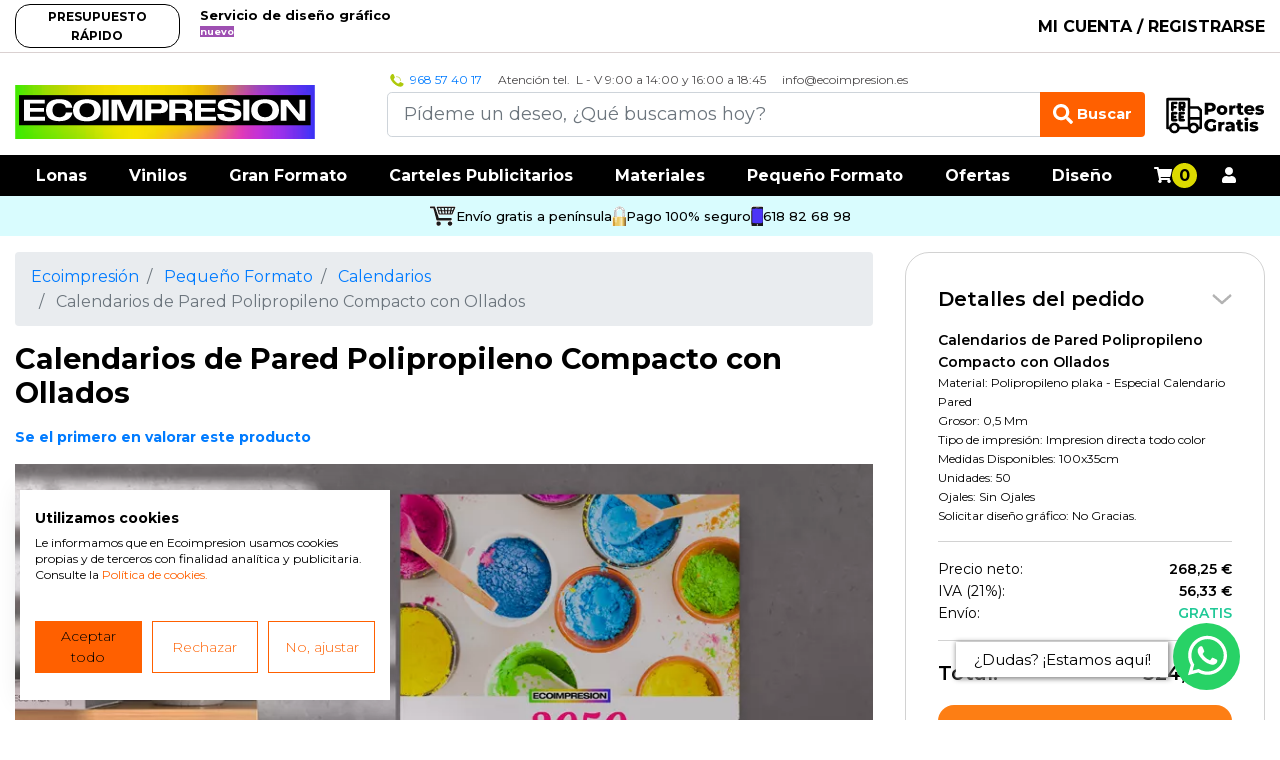

--- FILE ---
content_type: text/html; charset=UTF-8
request_url: https://www.ecoimpresion.es/material/polipropileno/calendarios-pared.html
body_size: 25590
content:
<!DOCTYPE html>
<html lang="es">
<head>
	<meta charset="utf-8">
	<meta http-equiv="X-UA-Compatible" content="IE=edge">
	<meta name="viewport" content="width=device-width, initial-scale=1">
	<meta name="csrf-token" content="m0TYr7yXyAi5Vam7bRh0Nln9prYB1DGv3cJjwh7Q">
	<meta name="google-site-verification" content="NGXm9utSQI__ZG6rAJOBb5qk0Ra2ktSL314oWy4AHWM" />
	<meta name="facebook-domain-verification" content="nfvwb6optydxgn0if84s24bareo9ya" />
		<title>Calendarios de Pared Ollados - ecoimpresion.es</title>
			<meta name="description" content="Compra aquí calendarios de pared de polipropileno compacto, resistentes al agua, personalizables. Envíos gratis a toda la Península.  ¡Contacta ahora!">
	
	<meta name="twitter:card" content="summary">
	<meta name="twitter:site" content="@ecoimpresion">
	<meta name="twitter:creator" content="@ecoimpresion">

	<meta property="og:site_name" content='Ecoimpresión'>
		<meta property="og:type" content="product">
	
		<meta property="og:url" content="https://www.ecoimpresion.es/material/polipropileno/calendarios-pared.html">
	
		<meta property="og:title" content="Calendarios de Pared Ollados - ecoimpresion.es">
	
		<meta property="og:description" content="Compra aquí calendarios de pared de polipropileno compacto, resistentes al agua, personalizables. Envíos gratis a toda la Península.  ¡Contacta ahora!">
	
		<meta property="og:image" content="https://www.ecoimpresion.es/img/productos/1646153367-900x350-1-impresion-calendarios-polipropileno.webp">
	
			<link rel="canonical" href="https://www.ecoimpresion.es/material/polipropileno/calendarios-pared.html">
		
		<meta name="robots" content="index,follow">
	
	<link rel="apple-touch-icon" sizes="180x180" href="https://www.ecoimpresion.es/apple-touch-icon.png">
	<link rel="icon" type="image/png" sizes="32x32" href="https://www.ecoimpresion.es/favicon-32x32.png">
	<link rel="icon" type="image/png" sizes="16x16" href="https://www.ecoimpresion.es/favicon-16x16.png">
	<link rel="manifest" href="https://www.ecoimpresion.es/site.webmanifest">
	<link rel="mask-icon" href="https://www.ecoimpresion.es/safari-pinned-tab.svg" color="#5bbad5">
	<meta name="msapplication-TileColor" content="#00aba9">
	<meta name="theme-color" content="#ffffff">

	<script src="https://www.ecoimpresion.es/js/jquery.min.js"></script>
    <script src="https://www.ecoimpresion.es/js/app.min.js"></script>
	<link href="https://www.ecoimpresion.es/css/ecoimpresion.min.css?v=1678313044" rel="stylesheet">
</head>

<body>
	<div class="top-cabecera py-1 d-none d-xl-block mb-3">
		<div class="container">
			<div class="row d-flex align-items-center">
				<div class="col-4 d-flex align-items-center">
					<a class="presu-rapido-header" onclick="location.href = '/calculadora-presupuestos-online.html'">Presupuesto rápido</a><a class="small text-white font-weight-bold mouse margin-left20 text-dark" target="_blank" href="/disenografico/">Servicio de diseño gráfico <sup class="lilafuertenewbg text-white">nuevo</sup></a>
					<!--<a class="c-grays text-uppercase ml-3 contact-top mouse" onclick="location.href = '/contacts'"><b>Contáctanos</b></a>-->
				</div>
				<div class="col-5 text-center px-3">
									</div>
				<div class="col-3">
					<ul class="col-sm-12 d-flex justify-content-end list-unstyled m-0 p-0">
						<li class="list-inline-item d-none d-sm-inline-block">
														<a class="text-uppercase mouse text-dark" href="https://www.ecoimpresion.es/micuenta-acceso" rel="nofollow" >
								<strong>Mi cuenta / Registrarse</strong>
							</a>
													</li>
					</ul>
				</div>
			</div>
		</div>
	</div>

	<header class="py-1 py-xl-3">
		<div class="container">
			<div class="p-0 px-1 sm-size11 c-grays linea_movil_portesgratis collapse" >
				<div class="portes-left">
					<img src="https://www.ecoimpresion.es/img/inicio/portes_gratis-movil.svg" alt="Impresión rápida - Portes gratis" width="25" height="25">
					<small>Impresión rápida - Portes gratis</small>
				</div>
				<div class="presupuesto-right">
					<a class="presu-rapido-header" onclick="location.href = '/calculadora-presupuestos-online.html'">Presupuesto rápido</a>
				</div>
			</div>
		</div>
		<div class="container">
			<div class="d-flex justify-content-between align-items-center text-center">
				<a href="https://www.ecoimpresion.es">
					<img src="https://www.ecoimpresion.es/img/logo.svg" width="300" height="54" alt="Ecoimpresion" class="text-center logo-principal">
				</a>

				<div class="buscador container py-2 pr-0 pl-3 pl-xl-4 py-xl-0 d-none d-xl-block collapse" id="buscador">
					<div class="text-right c-grays horario d-none d-sm-flex pl-5">
						<p class="size12 wrap mb-0 phone"><a onclick="phonePixel('968574017')">968 57 40 17</a></p>
						<p class="size12 wrap mb-0 ml-3">Atención tel. &nbsp;L - V 9:00 a 14:00 y 16:00 a 18:45</p>
						<p class="size12 wrap mb-0 ml-3 mouse" onclick="location.href = '/contacts'">info@ecoimpresion.es</p>
					</div>
					<div class="portes_gratis d-none d-xl-block ">
						<img src="/img/inicio/portes-gratis.svg" alt="portes gratis" class="text-center img-fluid" width="105" height="45">
					</div>
					<form method="GET" action="https://www.ecoimpresion.es/buscar" accept-charset="UTF-8" class="p-0 pl-xl-4 buscadorform">
					<div class="input-group p-0 pl-xl-4">
						<input class="form-control form-control-lg" placeholder="Pídeme un deseo, ¿Qué buscamos hoy?" required minlength="3" name="busqueda" type="text">
						<div class="input-group-append">
							<button type="submit" class="btn btn-cyan d-flex align-items-center btn_primary">
								<i class="fas fa-search size20 mr-1"></i>
								<b>Buscar</b>
							</button>
						</div>
					</div>
					</form>
				</div>

				<div class="iconos-rp d-xl-none d-flex">
					<a class="p-0 px-1 size25 sm-size16 margin_right15_movil margin_left15_movil c-grays cesta-resp" onclick="location.href = '/cesta'">
						<i class="fas fa-shopping-cart"></i>
						<span class="counter">0</span>
					</a>

					<button class="navbar-toggler p-0 px-1 size25 margin_right15_movil sm-size16 c-grays" type="button" data-toggle="collapse" data-target="#buscador" aria-controls="buscador" aria-expanded="false" aria-label="Buscador" onclick="$('#menu').removeClass('show'); $('#menu-account').removeClass('show');">
						<i class="fas fa-search"></i>
					</button>

										<a class="p-0 px-1 size25 margin_right15_movil sm-size16 c-grays mouse" href="https://www.ecoimpresion.es/micuenta-acceso" rel="nofollow" >
						<i class="fas fa-user"></i>
					</a>
					
										<button class="navbar-toggler p-0 px-1 size25 sm-size16 c-grays" type="button" data-toggle="collapse" data-target="#menu" aria-controls="menu" aria-expanded="false" aria-label="Menú" onclick="$('#buscador').removeClass('show'); $('#menu-account').removeClass('show');">
						<i class="fas fa-bars"></i>
					</button>
									</div>
			</div>
		</div>
	</header>

		<nav class="navbar desktop navbar-expand-md bg-dark sticky-top p-0 d-none d-xl-block sticky-top mb-3" id="menu">
		<div class="container">
			<div class="navbar-collapse">
				<ul class="navbar-nav col-sm-12 p-0 d-flex flex-column flex-xl-row">
										<li class="nav-item text-left text-xl-center position-relative">
						<a  href="/lonas"  class="nav-link text-white px-2 px-xl-0 d-flex align-items-center justify-content-between justify-content-xl-center mouse" title="Lonas publicitarias">
							<b>Lonas</b>
							<span class="icon d-block d-xl-none">
								<i class="fas fa-plus"></i>
							</span>
						</a>

						<!-- Subcategorias -->
												<div class="dropdown-menu m-0 p-0 submenu lonas columns2">
														<a  href="/lonas/frontlit.html"  class="enlaces_menu mouse nounderline d-flex align-items-center nowrap py-2 px-2 py-xl-3" title="Lonas PVC">
																<p>Lonas Frontlit</p>
							</a>
														<a  href="/lonas/microperforadas.html"  class="enlaces_menu mouse nounderline d-flex align-items-center nowrap py-2 px-2 py-xl-3" title="Lonas microperforadas">
																<p>Lonas Microperforadas</p>
							</a>
														<a  href="/lonas/pvc.html"  class="enlaces_menu mouse nounderline d-flex align-items-center nowrap py-2 px-2 py-xl-3" title="lonas pvc">
																<p>Lonas PVC</p>
							</a>
														<a  href="/lonas/personalizadas.html"  class="enlaces_menu mouse nounderline d-flex align-items-center nowrap py-2 px-2 py-xl-3" title="lonas personalizada">
																<p>Lonas Personalizadas</p>
							</a>
														<a  href="/lonas/banderolas-publicitarias"  class="enlaces_menu mouse nounderline d-flex align-items-center nowrap py-2 px-2 py-xl-3" title="Impresion banderolas publicitarias">
																<p>Banderolas Publicitarias</p>
							</a>
														<a  href="/lonas/gran-formato"  class="enlaces_menu mouse nounderline d-flex align-items-center nowrap py-2 px-2 py-xl-3" title="Lonas gran formato">
																<p>Lonas Gran Formato</p>
							</a>
														<a  href="/ofertas/impresion-lonas-pvc-baratas.html"  class="enlaces_menu mouse nounderline d-flex align-items-center nowrap py-2 px-2 py-xl-3" title="Título">
																<p>Lonas Baratas</p>
							</a>
														<a  href="/lonas/pancartas-personalizadas"  class="enlaces_menu mouse nounderline d-flex align-items-center nowrap py-2 px-2 py-xl-3" title="Pancartas Personalizadas">
																<p>Pancartas Personalizadas</p>
							</a>
														<a  href="/lonas/gran-formato/obras-restauracion.html"  class="enlaces_menu mouse nounderline d-flex align-items-center nowrap py-2 px-2 py-xl-3" title="Lonas para obras">
																<p>Lonas de Obras de Restauración</p>
							</a>
														<a  href="/Lonas/lonas-para-escenarios-y-conciertos-impresion-personalizada.html"  class="enlaces_menu mouse nounderline d-flex align-items-center nowrap py-2 px-2 py-xl-3" title="Lonas y fondos para escenarios">
																<p>Lonas para escenarios</p>
							</a>
														<a  onclick="location.href = '/lonas/todas-las-lonas'"  class="enlaces_menu mouse nounderline d-flex align-items-center nowrap py-2 px-2 py-xl-3" title="Título">
																<p>Todas las Lonas</p>
							</a>
													</div>
												<!-- Fin Subcategorias -->
					</li>
										<li class="nav-item text-left text-xl-center position-relative">
						<a  href="/vinilos"  class="nav-link text-white px-2 px-xl-0 d-flex align-items-center justify-content-between justify-content-xl-center mouse" title="Impresión de Vinilos Adhesivos Personalizados">
							<b>Vinilos</b>
							<span class="icon d-block d-xl-none">
								<i class="fas fa-plus"></i>
							</span>
						</a>

						<!-- Subcategorias -->
												<div class="dropdown-menu m-0 p-0 submenu vinilos columns2">
														<a  href="/vinilos/para-cristales"  class="enlaces_menu mouse nounderline d-flex align-items-center nowrap py-2 px-2 py-xl-3" title="Vinilos para cristales">
																<p>Vinilos para cristales</p>
							</a>
														<a  href="/vinilos/rotulacion-vehiculos/polimericos.html"  class="enlaces_menu mouse nounderline d-flex align-items-center nowrap py-2 px-2 py-xl-3" title="Vinilos polimericos larga duracion">
																<p>Vinilo Polimérico Larga Duración</p>
							</a>
														<a  href="/vinilos/para-suelos.html"  class="enlaces_menu mouse nounderline d-flex align-items-center nowrap py-2 px-2 py-xl-3" title="Vinilos para suelos">
																<p>Vinilos para Suelos</p>
							</a>
														<a  href="/vinilos/microperforados.html"  class="enlaces_menu mouse nounderline d-flex align-items-center nowrap py-2 px-2 py-xl-3" title="vinilos microperforados">
																<p>Vinilos Microperforados</p>
							</a>
														<a  href="/vinilos/rotulacion-vehiculos"  class="enlaces_menu mouse nounderline d-flex align-items-center nowrap py-2 px-2 py-xl-3" title="Rotulación Vehículos">
																<p>Vinilos para coches</p>
							</a>
														<a  onclick="location.href = '/vinilos/acidos.html'"  class="enlaces_menu mouse nounderline d-flex align-items-center nowrap py-2 px-2 py-xl-3" title="Vinilo para cristales">
																<p>Vinilos Ácidos</p>
							</a>
														<a  href="/vinilos/para-empresas-escaparates-tiendas.html"  class="enlaces_menu mouse nounderline d-flex align-items-center nowrap py-2 px-2 py-xl-3" title="Vinilos para escaparates">
																<p>Vinilos para Escaparates</p>
							</a>
														<a  href="/vinilos/electrostaticos-vehiculos.html"  class="enlaces_menu mouse nounderline d-flex align-items-center nowrap py-2 px-2 py-xl-3" title="Pegatina -cambio aceite">
																<p>Vinilos Electrostáticos - Cambio De Aceite</p>
							</a>
														<a  href="/vinilos/vinilos-decorativos"  class="enlaces_menu mouse nounderline d-flex align-items-center nowrap py-2 px-2 py-xl-3" title="Vinilos decorativos">
																<p>Vinilos decorativos</p>
							</a>
														<a  onclick="location.href = '/vinilos/electrostaticos-transparentes.html'"  class="enlaces_menu mouse nounderline d-flex align-items-center nowrap py-2 px-2 py-xl-3" title="vinilos electrostaticos transparentes">
																<p>Vinilos Electrostaticos</p>
							</a>
														<a  href="/vinilos/gran-formato"  class="enlaces_menu mouse nounderline d-flex align-items-center nowrap py-2 px-2 py-xl-3" title="Vinilos Grandes impresos">
																<p>Vinilos Gran Formato</p>
							</a>
														<a  href="/vinilos/facil-aplicacion-easy-dot"  class="enlaces_menu mouse nounderline d-flex align-items-center nowrap py-2 px-2 py-xl-3" title="Vinilos de fácil aplicacion">
																<p>Vinilos de fácil pegado Easy dot</p>
							</a>
													</div>
												<!-- Fin Subcategorias -->
					</li>
										<li class="nav-item text-left text-xl-center position-relative">
						<a  href="/gran-formato"  class="nav-link text-white px-2 px-xl-0 d-flex align-items-center justify-content-between justify-content-xl-center mouse" title="Impresión en Gran Formato">
							<b>Gran Formato</b>
							<span class="icon d-block d-xl-none">
								<i class="fas fa-plus"></i>
							</span>
						</a>

						<!-- Subcategorias -->
												<div class="dropdown-menu m-0 p-0 submenu granformato columns2">
														<a  href="/lonas/gran-formato"  class="enlaces_menu mouse nounderline d-flex align-items-center nowrap py-2 px-2 py-xl-3" title="Lonas gran formato">
																<p>Lonas Gran Formato</p>
							</a>
														<a  href="/vinilos/gran-formato"  class="enlaces_menu mouse nounderline d-flex align-items-center nowrap py-2 px-2 py-xl-3" title="Vinilos Grandes impresos">
																<p>Vinilos Gran Formato</p>
							</a>
														<a  href="/material/papel/gran-formato.html"  class="enlaces_menu mouse nounderline d-flex align-items-center nowrap py-2 px-2 py-xl-3" title="Papel gran formato impreso">
																<p>Papel Gran Formato</p>
							</a>
														<a  onclick="location.href = '/material/polipropileno/gran-formato.html'"  class="enlaces_menu mouse nounderline d-flex align-items-center nowrap py-2 px-2 py-xl-3" title="Icono cartel polipropileno">
																<p>Polipropileno Celular</p>
							</a>
														<a  href="/material/papel/gran-formato/posters.html"  class="enlaces_menu mouse nounderline d-flex align-items-center nowrap py-2 px-2 py-xl-3" title="Impresion poster gran formato">
																<p>Pósters Gran Formato</p>
							</a>
														<a  onclick="location.href = '/gran-formato/letra-corporea'"  class="enlaces_menu mouse nounderline d-flex align-items-center nowrap py-2 px-2 py-xl-3" title="Letras corporeas rotulacion">
																<p>Letras corpóreas y fresados</p>
							</a>
														<a  href="/gran-formato/impresion-rigidos.html"  class="enlaces_menu mouse nounderline d-flex align-items-center nowrap py-2 px-2 py-xl-3" title="Impresion directa rigidos">
																<p>Soportes rígidos grandes</p>
							</a>
													</div>
												<!-- Fin Subcategorias -->
					</li>
										<li class="nav-item text-left text-xl-center position-relative">
						<a  href="/vallas-carteles"  class="nav-link text-white px-2 px-xl-0 d-flex align-items-center justify-content-between justify-content-xl-center mouse" title="Impresión de Carteles Publicitarios">
							<b>Carteles Publicitarios</b>
							<span class="icon d-block d-xl-none">
								<i class="fas fa-plus"></i>
							</span>
						</a>

						<!-- Subcategorias -->
												<div class="dropdown-menu m-0 p-0 submenu cartelespublicitarios columns2">
														<a  onclick="location.href = '/vallas-carteles/mupis.html'"  class="enlaces_menu mouse nounderline d-flex align-items-center nowrap py-2 px-2 py-xl-3" title="Impresion mupis">
																<p>Mupis - Publicidad Exterior</p>
							</a>
														<a  onclick="location.href = '/vinilos/gran-formato/monopostes-publicitarios.html'"  class="enlaces_menu mouse nounderline d-flex align-items-center nowrap py-2 px-2 py-xl-3" title="impresion monopostes">
																<p>Monopostes Publicitarios</p>
							</a>
														<a  onclick="location.href = '/vallas-carteles/vallas'"  class="enlaces_menu mouse nounderline d-flex align-items-center nowrap py-2 px-2 py-xl-3" title="Vallas publicitarias">
																<p>Vallas Publicidad</p>
							</a>
														<a  href="/vallas-carteles/inmobiliarias"  class="enlaces_menu mouse nounderline d-flex align-items-center nowrap py-2 px-2 py-xl-3" title="Carteles para inmobiliarias">
																<p>Cartelería para Inmobiliarias</p>
							</a>
														<a  href="/vallas-carteles/publicidad-elecciones"  class="enlaces_menu mouse nounderline d-flex align-items-center nowrap py-2 px-2 py-xl-3" title="Publicidad Elecciones">
																<p>Propaganda Electoral | Publicidad Elecciones</p>
							</a>
														<a  href="/vallas-carteles/publicidad-ferias-stand"  class="enlaces_menu mouse nounderline d-flex align-items-center nowrap py-2 px-2 py-xl-3" title="Publicidad Ferias y Stand">
																<p>Carteles y Expositores para Ferias y Stands</p>
							</a>
														<a  href="/vallas-carteles/tiendas"  class="enlaces_menu mouse nounderline d-flex align-items-center nowrap py-2 px-2 py-xl-3" title="Publicidad tiendas">
																<p>Publicidad para Escaparates y Tiendas</p>
							</a>
														<a  href="/vallas-carteles/soportes"  class="enlaces_menu mouse nounderline d-flex align-items-center nowrap py-2 px-2 py-xl-3" title="Roll-up">
																<p>Roll up / Soportes</p>
							</a>
														<a  href="/material/pvc-espumado/carteles.html"  class="enlaces_menu mouse nounderline d-flex align-items-center nowrap py-2 px-2 py-xl-3" title="Carteles en pvc">
																<p>Carteles PVC Espumado</p>
							</a>
													</div>
												<!-- Fin Subcategorias -->
					</li>
										<li class="nav-item text-left text-xl-center position-relative">
						<a  href="/material"  class="nav-link text-white px-2 px-xl-0 d-flex align-items-center justify-content-between justify-content-xl-center mouse" title="Impresión de Materiales Publicitarios">
							<b>Materiales</b>
							<span class="icon d-block d-xl-none">
								<i class="fas fa-plus"></i>
							</span>
						</a>

						<!-- Subcategorias -->
												<div class="dropdown-menu m-0 p-0 submenu materiales columns2">
														<a  onclick="location.href = '/material/telas/banderas'"  class="enlaces_menu mouse nounderline d-flex align-items-center nowrap py-2 px-2 py-xl-3" title="Impresion banderas digital">
																<p>Banderas y banderolas</p>
							</a>
														<a  onclick="location.href = '/material/carton-pluma.html'"  class="enlaces_menu mouse nounderline d-flex align-items-center nowrap py-2 px-2 py-xl-3" title="Carton pluma">
																<p>Cartón Pluma Kappa</p>
							</a>
														<a  href="/material/composite.html"  class="enlaces_menu mouse nounderline d-flex align-items-center nowrap py-2 px-2 py-xl-3" title="composite">
																<p>Dibond / Composite</p>
							</a>
														<a  onclick="location.href = '/gran-formato/impresion-ecofix-digital-ecoimpresiones.html'"  class="enlaces_menu mouse nounderline d-flex align-items-center nowrap py-2 px-2 py-xl-3" title="Ecofix">
																<p>Ecofix tinta UVI</p>
							</a>
														<a  href="/material/glasspack"  class="enlaces_menu mouse nounderline d-flex align-items-center nowrap py-2 px-2 py-xl-3" title="Carteles glasspack">
																<p>Glasspack</p>
							</a>
														<a  href="/material/imanes"  class="enlaces_menu mouse nounderline d-flex align-items-center nowrap py-2 px-2 py-xl-3" title="Imanes impresos">
																<p>Imanes</p>
							</a>
														<a  onclick="location.href = '/material/lienzo-canvas.html'"  class="enlaces_menu mouse nounderline d-flex align-items-center nowrap py-2 px-2 py-xl-3" title="Lienzo canvas">
																<p>Lienzo Canvas para Cuadros</p>
							</a>
														<a  href="/material/madera"  class="enlaces_menu mouse nounderline d-flex align-items-center nowrap py-2 px-2 py-xl-3" title="IMpresion madera">
																<p>Madera</p>
							</a>
														<a  onclick="location.href = '/material/papel'"  class="enlaces_menu mouse nounderline d-flex align-items-center nowrap py-2 px-2 py-xl-3" title="Impresion papel">
																<p>Papel</p>
							</a>
														<a  href="/material/adhesivos-pvc"  class="enlaces_menu mouse nounderline d-flex align-items-center nowrap py-2 px-2 py-xl-3" title="Impresion adhesivos pvc">
																<p>Pegatinas en PVC</p>
							</a>
														<a  onclick="location.href = '/material/poliester-backlight-cajas-luz-retroiluminacion.html'"  class="enlaces_menu mouse nounderline d-flex align-items-center nowrap py-2 px-2 py-xl-3" title="Poliester backlight">
																<p>Poliester Backlight - Cajas Retroiluminadas</p>
							</a>
														<a  href="/material/polipropileno"  class="enlaces_menu mouse nounderline d-flex align-items-center nowrap py-2 px-2 py-xl-3" title="Impresion polipropileno celular">
																<p>Polipropileno</p>
							</a>
														<a  href="/material/pvc-espumado"  class="enlaces_menu mouse nounderline d-flex align-items-center nowrap py-2 px-2 py-xl-3" title="impresion pvc espumado">
																<p>PVC Espumado</p>
							</a>
														<a  href="/vinilos"  class="enlaces_menu mouse nounderline d-flex align-items-center nowrap py-2 px-2 py-xl-3" title="Vinilos para escaparates">
																<p>Vinilos y pegatinas</p>
							</a>
													</div>
												<!-- Fin Subcategorias -->
					</li>
										<li class="nav-item text-left text-xl-center position-relative">
						<a  href="/pequeno-formato"  class="nav-link text-white px-2 px-xl-0 d-flex align-items-center justify-content-between justify-content-xl-center mouse" title="Impresión en pequeño formato">
							<b>Pequeño Formato</b>
							<span class="icon d-block d-xl-none">
								<i class="fas fa-plus"></i>
							</span>
						</a>

						<!-- Subcategorias -->
												<div class="dropdown-menu m-0 p-0 submenu pequeñoformato columns2">
														<a  href="/pequeno-formato/tarjetas-de-visita"  class="enlaces_menu mouse nounderline d-flex align-items-center nowrap py-2 px-2 py-xl-3" title="Tarjetas de visita">
																<p>Tarjetas de Visita</p>
							</a>
														<a  href="/pequeno-formato/flyers-desplegables"  class="enlaces_menu mouse nounderline d-flex align-items-center nowrap py-2 px-2 py-xl-3" title="Flyers dipticos y tripticos">
																<p>Flyers y Desplegables</p>
							</a>
														<a  href="/pequeno-formato/posters"  class="enlaces_menu mouse nounderline d-flex align-items-center nowrap py-2 px-2 py-xl-3" title="Impresion posters">
																<p>Posters</p>
							</a>
														<a  href="/pequeno-formato/papeleria-oficinas"  class="enlaces_menu mouse nounderline d-flex align-items-center nowrap py-2 px-2 py-xl-3" title="Papeleria oficinas">
																<p>Papeleria y Oficinas</p>
							</a>
														<a  href="/pequeno-formato/calendarios"  class="enlaces_menu mouse nounderline d-flex align-items-center nowrap py-2 px-2 py-xl-3" title="Impresion de calendarios">
																<p>Calendarios</p>
							</a>
														<a  href="/pequeno-formato/publicidad-restaurantes"  class="enlaces_menu mouse nounderline d-flex align-items-center nowrap py-2 px-2 py-xl-3" title="Publicidad para restaurantes">
																<p>Publicidad Restaurantes</p>
							</a>
														<a  href="/pequeno-formato/entradas.html"  class="enlaces_menu mouse nounderline d-flex align-items-center nowrap py-2 px-2 py-xl-3" title="Entradas para eventos">
																<p>Entradas para eventos</p>
							</a>
														<a  href="/pequeno-formato/sublimacion"  class="enlaces_menu mouse nounderline d-flex align-items-center nowrap py-2 px-2 py-xl-3" title="Sublimacion">
																<p>Sublimación</p>
							</a>
													</div>
												<!-- Fin Subcategorias -->
					</li>
										<li class="nav-item text-left text-xl-center position-relative">
						<a  onclick="location.href='/ofertas'"  class="nav-link text-white px-2 px-xl-0 d-flex align-items-center justify-content-between justify-content-xl-center mouse" title="">
							<b>Ofertas</b>
							<span class="icon d-block d-xl-none">
								<i class="fas fa-plus"></i>
							</span>
						</a>

						<!-- Subcategorias -->
												<!-- Fin Subcategorias -->
					</li>
										<li class="nav-item text-left text-xl-center position-relative">
						<a  onclick="location.href='/mas'"  class="nav-link text-white px-2 px-xl-0 d-flex align-items-center justify-content-between justify-content-xl-center mouse" title="">
							<b>Diseño</b>
							<span class="icon d-block d-xl-none">
								<i class="fas fa-plus"></i>
							</span>
						</a>

						<!-- Subcategorias -->
												<div class="dropdown-menu m-0 p-0 submenu diseño ">
														<a  href="/diseno-grafico"  class="enlaces_menu mouse nounderline d-flex align-items-center nowrap py-2 px-2 py-xl-3" title="Diseño Gráfico">
																<p>Pack de diseño gráfico</p>
							</a>
													</div>
												<!-- Fin Subcategorias -->
					</li>
					
					<li class="nav-item flex-xl-7 text-left text-xl-center position-relative fav-rp d-block d-sm-none">
						<a class="nav-link text-white text-uppercase px-2 px-xl-0 d-flex align-items-center justify-content-between justify-content-xl-center" onclick="location.href = '/favoritos'">
							<b>Favoritos
								<span class="count">
																	</span>
							</b>
						</a>
					</li>
					<li class="nav-item text-left text-xl-center position-relative">
						<a class="nav-link text-white text-uppercase px-2 px-xl-0 d-flex align-items-center justify-content-between justify-content-xl-center mouse" onclick="location.href = '/cesta'">
							<strong><i class="fas fa-shopping-cart"></i><span id="cart-badge" class="rounded-circle">0</span></strong>
						</a>
					</li>
					<li class="nav-item text-left text-xl-center position-relative">
												<a class="nav-link size17 text-white mouse" onclick="location.href = '/micuenta'">
							<i class="fas fa-user"></i>
						</a>
											</li>
				</ul>
			</div>
		</div>
	</nav>

	<script>
		$('.nav-item').hover(function(){
			if($(window).width() > 1200){
				$(this).children('.dropdown-menu').addClass("show");
				$(this).children('.dropdown-menu').find('img').each(function(){
					if ($(this).parent().hasClass('toLoad')) {
						$(this).attr('src', $(this).data('src'));
						$(this).parent().removeClass('d-none toLoad');
					}
				})
			}
		}, function() {
			if($(window).width() > 1200){
				$(this).children('.dropdown-menu').removeClass("show");
			}
		});

		$('.submenu').hover(function(){
			$(this).siblings('.nav-link').addClass("active");
		}, function() {
			$(this).siblings('.nav-link').removeClass("active");
		});

		$('.nav-link .icon').click(function(){
			if($(window).width() <= 1200){
				event.preventDefault();
				if($(this).parent().siblings('.dropdown-menu').hasClass('show')){
					$('.dropdown-menu').removeClass("show");
					$('.nav-link .icon').removeClass('rotate');
				} else {
					$('.dropdown-menu').removeClass("show");
					$('.nav-link .icon').removeClass('rotate');
					$(this).addClass('rotate');
					$(this).parent().siblings('.dropdown-menu').addClass("show");
				}
			}
		});
	</script>
	
	
	
	<div class="topline-info">
<div class="content owl-carousel">
<div class="block"><img alt="Envío gratis" src="/img/topline/carrito.gif" />Env&iacute;o gratis a pen&iacute;nsula</div>

<div class="block"><img alt="Pago seguro" src="/img/topline/candado.gif" />Pago 100% seguro</div>

<div class="block"><img alt="Móvil" src="/img/topline/movil.gif" /><a onclick="phonePixel('618826898')" style="color: #000">618 82 68 98</a></div>
</div>
</div>
	
	<div class="presu-rapido-container">
		<a class="presu-rapido-header" onclick="location.href = '/calculadora-presupuestos-online.html'">Presupuesto rápido</a>
		<script>
			$(window).scroll(function(){
				var presuRapidoCcontainer = jQuery('.presu-rapido-container')
				if ($(window).scrollTop() >  225) {
					presuRapidoCcontainer.addClass('show')
				} else if (presuRapidoCcontainer.scrollTop > 60 || self.pageYOffset > 60) {
					presuRapidoCcontainer.removeClass('show')
				}
			})
		</script>
	</div>

	
	
	
	
	
	
	
	
	
<script>
	window.dataLayer = window.dataLayer || [];
	window.dataLayer.push({
		event: "view_item",
		ecommerce: {
			items: [{
				item_name: "Calendarios de Pared Polipropileno Compacto con Ollados",
				item_id: "91",
				price: "0.31",
				item_category: "Pequeño Formato",
				item_category2: "Calendarios",
				quantity: 1
			}]
		}
	});
</script>

<div class="container mb-3">
	
	
	<div class="product-view  with-aside " itemscope itemtype="http://schema.org/Product">
		<div class="product-content">
			<img itemprop="image" class="collapse" content="https://www.ecoimpresion.es/img/productos/1646153367-900x350-1-impresion-calendarios-polipropileno.webp" src="https://www.ecoimpresion.es/img/productos/1646153367-900x350-1-impresion-calendarios-polipropileno.webp">
			
			
			<!-- Migas de pan -->
							<nav aria-label="breadcrumb">
					<ol class="breadcrumb">
												<li class="breadcrumb-item">
							<a href="/">
								<span>Ecoimpresión</span>
							</a>
						</li>
																												<li class="breadcrumb-item">
									<a href="https://www.ecoimpresion.es/pequeno-formato">
										<img src="https://www.ecoimpresion.es/img/categorias/1645646735-impresion-digital.jpg" alt="Pequeño Formato" class="d-none">
										<span>Pequeño Formato</span>
									</a>
								</li>
																																			<li class="breadcrumb-item">
									<a href="https://www.ecoimpresion.es/pequeno-formato/calendarios">
										<img src="https://www.ecoimpresion.es/img/productos/1528480307.jpeg" alt="Calendarios" class="d-none">
										<span>Calendarios</span>
									</a>
								</li>
																																			<li class="breadcrumb-item active" aria-current="page">
									<img src="https://www.ecoimpresion.es/img/productos/1646153215-350x350-calendario-polipropileno.webp" alt="Calendarios de Pared Polipropileno Compacto con Ollados" class="d-none">
									<span>Calendarios de Pared Polipropileno Compacto con Ollados</span>
								</li>
																		</ol>
				</nav>
						<!-- Fín Migas de pan -->

			<h1 itemprop="name" class="h2 font-weight-bold">Calendarios de Pared Polipropileno Compacto con Ollados</h1>

			<!-- Etiquetas -->
						<!-- Fin Etiquetas -->

			<!-- Resumen Valoraciones -->
			<div class="d-flex align-items-center mb-3 opiniones">
									<span data-href="#valorar" class="size14 ancla-valorar text-primary mouse" onclick="$('#tab-valorar').click()"><b>Se el primero en valorar este producto</b></span>
							</div>
			<!-- Fin Resumen Valoraciones -->

			<!-- Texto Superior -->
			<div class="texto-principal mb-3">
									<figure class="text-center youtube-container">
						<img  class="img-fluid principal" src="https://www.ecoimpresion.es/img/productos/1646153367-900x350-1-impresion-calendarios-polipropileno.webp" alt="Calendarios polipropileno compacto impresion directa" title="Calendarios polipropileno compacto impresion directa">
											</figure>
											<div class="miniaturas">
															<img class="gallery-mini d-none" alt="Calendarios polipropileno compacto impresion directa" title="Calendarios polipropileno compacto impresion directa">
															<img class="gallery-mini d-none" alt="Calendarios polipropileno compacto rigido" title="Calendarios polipropileno compacto rigido">
														<div class="miniaturas-prev d-none">
								<
							</div>
							<div class="miniaturas-next d-none">
								>
							</div>
						</div>

						<script>
							jQuery(function($){
								if ($('.gallery-mini').length > 4) {
									$('.miniaturas-prev, .miniaturas-next').removeClass('d-none');
									$('.miniaturas-prev, .miniaturas-next').click(function(){
										var diff = $(this).hasClass('miniaturas-prev') ? -300 : 300;
										$('.miniaturas').animate({
											scrollLeft: $('.miniaturas').scrollLeft() + diff
										}, 300)
									})
								}

								var miniaturas = [];

																	miniaturas.push("https://www.ecoimpresion.es/img/productos/1646153367-900x350-1-impresion-calendarios-polipropileno.webp");
																	miniaturas.push("https://www.ecoimpresion.es/img/productos/1646153435-900x350--calendario-polipropileno.webp");
								
								$('.gallery-mini').each(function(i){
									$(this).attr('src',miniaturas[i]);
									$(this).removeClass('d-none');
								})

								$('.gallery-mini').click(function(){
									$('.principal').attr('src', $(this).attr('src'));
									$('.principal').attr('alt', $(this).attr('alt'));
									$('.principal').attr('title', $(this).attr('title'));
								})
							});
						</script>
									
				<hr>

				<!-- Calculadora -->
				<h2>&iquest;Necesitas precios de calendarios de pared de polipropileno compacto con ollados?</h2>

<p>Calcula el precio de tus calendarios de polipropileno compacto&nbsp;con nuestra calculadora de precios online. &Uacute;nicamente tardar&aacute;s 1 minuto y recibir&aacute;s en tu correo electr&oacute;nico el mejor precio para tus calendarios impresos con ollados.</p>

<p>&nbsp;</p>

				<div class="calculadora my-3">
																	<div id="box-presupuesto-calcular" class="box-presupuesto-calcular">
	<form action="/presupuestos/presupuesto/guardar" method="post" id="product_addtocart_form" class="calculadora-form" onsubmit="return false">
		<input type="hidden" name="nombre" value="Calendarios de Pared Polipropileno Compacto con Ollados" />
		<input type="hidden" name="product" value="91" />

		
				<input type="hidden" id="presupuesto-multiple" name="presupuesto-multiple" value="" />
		<input type="hidden" id="presupuesto-avp-ancho" name="presupuesto-avp-ancho" value="0" />
		<input type="hidden" id="presupuesto-avp-alto" name="presupuesto-avp-alto" value="0" />
		<input type="hidden" id="email-presupuesto-nombre" name="email-presupuesto-nombre" value="" />
		<input type="hidden" id="presupuesto-portes" name="presupuesto-portes" value="0" />

		<div class="calculadora-box active">
			<div class="calculadora-box-title">1. Datos para el presupuesto</div>
			<div class="calculadora-box-content opciones-principales">
				<div id="box-presupuestonivel1" class="box-presupuestonivel box-presupuestonivel1 material">
					<div class="box-despegable campo-datos-borde">
						<div class="titular">Material</div>
						<select id="presupuestonivel1" name="presupuestonivel1" class="form-control selectpicker" title="Material">
							<option value="" selected="selected" disabled>Selecionar Material</option>

																																						
								<option value='{"COD_ARTICULO":160,"COD_MULTIPLE":2}'
																			selected="selected"
																		data-content='
										Polipropileno plaka - Especial Calendario Pared																			'
								>
									Polipropileno plaka - Especial Calendario Pared								</option>
													</select>
						<span class="icono"></span>
					</div>
					<span class="tick"></span>
				</div>

				<div id="box-presupuestonivel2" class="box-presupuestonivel box-presupuestonivel2" style="display:none;">
					<div class="box-despegable campo-datos-borde">
						<div class="titular"></div>
						<select id="presupuestonivel2" name="presupuestonivel2" class="form-control"></select>
						<span class="icono"></span>
					</div>
					<span class="tick"></span>
				</div>

				<div id="box-presupuestonivel3" class="box-presupuestonivel box-presupuestonivel3" style="display:none;">
					<div class="box-despegable campo-datos-borde">
						<div class="titular"></div>
						<select id="presupuestonivel3" name="presupuestonivel3" class="form-control"></select>
						<span class="icono"></span>
					</div>
					<span class="tick"></span>
				</div>

				<div id="box-presupuestonivel4" class="box-presupuestonivel box-presupuestonivel4" style="display:none;">
					<div class="box-despegable campo-datos-borde">
						<div class="titular"></div>
						<select id="presupuestonivel4" name="presupuestonivel4" class="form-control"></select>
						<span class="icono"></span>
					</div>
					<span class="tick"></span>
				</div>

				<div id="box-presupuestonivel5" class="box-presupuestonivel box-presupuestonivel5" style="display:none;">
					<div class="box-despegable campo-datos-borde">
						<div class="titular"></div>
						<select id="presupuestonivel5" name="presupuestonivel5" class="form-control"></select>
						<span class="icono"></span>
					</div>
					<span class="tick"></span>
				</div>

				<div id="box-presupuestonivel6" class="box-presupuestonivel box-presupuestonivel6" style="display:none;">
					<div class="box-despegable campo-datos-borde">
						<div class="titular"></div>
						<select id="presupuestonivel6" name="presupuestonivel6" class="form-control"></select>
						<span class="icono"></span>
					</div>
					<span class="tick"></span>
				</div>

				<div id="box-presupuestonivel7" class="box-presupuestonivel box-presupuestonivel7" style="display:none;">
					<div class="box-despegable campo-datos-borde">
						<div class="titular"></div>
						<select id="presupuestonivel7" name="presupuestonivel7" class="form-control"></select>
						<span class="icono"></span>
					</div>
					<span class="tick"></span>
				</div>
			</div>

			<div id="opciones-secundarias" style="display:none;"></div>

			<div id="opciones-bottom" class="opciones-bottom" style="display:none;">
				<div class="obligatorios">* Campos obligatorios</div>
			</div>
		</div>

		<div class="calculadora-box" id="box-presupuestoopciones">
			<div class="calculadora-box-title">2. Opciones adicionales</div>
			<div class="calculadora-box-content box-presupuestoopciones"></div>
		</div>

		<div class="calculadora-box" id="box-presupuestoprecios">
			<div class="calculadora-box-title">3. Presupuesto de tu pedido</div>
			<div class="calculadora-box-content box-presupuestoprecios"></div>
		</div>

		<div class="calculadora-box" id="box-presupuestoinfo">
			<div class="calculadora-box-title">4. Guarda tu presupuesto y recíbelo en tu email</div>
			<div class="calculadora-box-content box-presupuestoinfo"></div>
		</div>
	</form>

	<div class="box-cargando">
		<img alt="cargando" src="/img/calculadora/presupuestos-ajax-loader.gif" />
	</div>
</div>

<script>
	var eitlac = 0;
	var eitimer = 0;

	function beforePeticion(){
		$('#box-presupuesto-calcular').addClass('cargando');

		$('#box-presupuesto-flotante').addClass('incompleto');
		$('#box-presupuesto-calcular').addClass('bloqueado');
	}

	function afterPeticion(){
		$('#box-presupuesto-calcular').removeClass('cargando');
		updateMinicartDetails()
	}

	function updateMinicartDetails(){
		let optionsHtml = '';

		const optionsPrincipales = $('.box-presupuesto-calcular .opciones-principales select[title]')
		for (let i = 0; i < optionsPrincipales.length; i++) {
			const element = $(optionsPrincipales[i]);
			const title = element.attr('title')
			const selected = element.children('option:selected')

			if(title && element.val()) {
				optionsHtml += `<div class="option">${title}: ${selected.text()}</div>`
			}
		}

		const presupuestoAncho = $('.option-presupuesto-ancho')
		const presupuestoAlto = $('.option-presupuesto-alto')
		if(presupuestoAncho.val() && presupuestoAncho.val()) {
			optionsHtml += `<div class="option">Medidas: ${presupuestoAncho.val()}x${presupuestoAlto.val()}cm</div>`
		}

		const presupuestoCantidad = $('.option-presupuesto-cantidad')
		if(presupuestoCantidad.html()) {
			optionsHtml += `<div class="option">Unidades: ${presupuestoCantidad.html()}</div>`
		}

		const optionsAdicionales = $('.box-presupuesto-calcular .opciones-adicionales select[title]')
		for (let i = 0; i < optionsAdicionales.length; i++) {
			const element = $(optionsAdicionales[i]);
			const title = element.attr('title')
			const selected = element.children('option:selected')

			if(title && element.val()) {
				optionsHtml += `<div class="option">${title}: ${selected.text()}</div>`
			}
		}

		$('.minicart .product-options').html(optionsHtml)
		$('.minicart .product-name').html('Calendarios de Pared Polipropileno Compacto con Ollados')
	}

	function setMultiple(multiple){
		$('#presupuesto-multiple').val(multiple);
	}

	function eiPresupuestosBlockAddCarrito(){
		$('#box-addcarrito').hide();
		$('#box-presupuesto-calcular').addClass('cargando');
		$('#box-presupuesto-calcular').addClass('bloqueado');

		$('#box-presupuesto-flotante').addClass('incompleto');
	}

	function eiPresupuestosMostrarNiveles(d){
		$('#box-presupuestoopciones').removeClass('active');
		$('#box-presupuestoprecios').removeClass('active');
		$('#box-presupuestoinfo').removeClass('active');

		$('#box-presupuestonivel1').css('display', (d.nivel1 ? 'block' : 'none'));
		$('#box-presupuestonivel2').css('display', (d.nivel2 ? 'block' : 'none'));
		$('#box-presupuestonivel3').css('display', (d.nivel3 ? 'block' : 'none'));
		$('#box-presupuestonivel4').css('display', (d.nivel4 ? 'block' : 'none'));
		$('#box-presupuestonivel5').css('display', (d.nivel5 ? 'block' : 'none'));
		$('#box-presupuestonivel6').css('display', (d.nivel6 ? 'block' : 'none'));
		$('#box-presupuestonivel7').css('display', (d.nivel7 ? 'block' : 'none'));
	}

	function eiPresupuestosMostrarNivelesCompletados(d){
		if(d.nivel1) $('#box-presupuestonivel1').addClass('activo');
		else $('#box-presupuestonivel1').removeClass('activo');

		if(d.nivel2) $('#box-presupuestonivel2').addClass('activo');
		else $('#box-presupuestonivel2').removeClass('activo');

		if(d.nivel3) $('#box-presupuestonivel3').addClass('activo');
		else $('#box-presupuestonivel3').removeClass('activo');

		if(d.nivel4) $('#box-presupuestonivel4').addClass('activo');
		else $('#box-presupuestonivel4').removeClass('activo');

		if(d.nivel5) $('#box-presupuestonivel5').addClass('activo');
		else $('#box-presupuestonivel5').removeClass('activo');

		if(d.nivel6) $('#box-presupuestonivel6').addClass('activo');
		else $('#box-presupuestonivel6').removeClass('activo');

		if(d.nivel7) $('#box-presupuestonivel7').addClass('activo');
		else $('#box-presupuestonivel7').removeClass('activo');
	}

	function eiPresupuestosValidarRango(v,min,max){
		if((max == 0 && min <= v) || (min <= v && v <= max)) return 0;
		if(v > max) return 1;
		return -1;
	}

	function eiPresupuestosValidarCantidad(t,min,max){
		if(t.value >= 0){
			var valido = eiPresupuestosValidarRango(t.value, min, max);
			if(valido == 0 || valido == 1){ // No controlar máxima por encima
				eiPresupuestosAvisoCantidadMinima(false);
				$(t).addClass('ok');
			} else {
				eiPresupuestosAvisoCantidadMinima(true);
				// eiPresupuestosAsignarCantidadMin(min);
				$(t).removeClass('ok');
			}
		} else {
			eiPresupuestosAvisoCantidadMinima(true);
			// eiPresupuestosAsignarCantidadMin(min);
			$(t).removeClass('ok');
		}

		eiPresupuestosRecalcular();
	}

	function eiPresupuestosAsignarCantidadMin(m){
		$('#presupuesto-cantidad').val(m);
		eiPresupuestosAvisoCantidadMinima(true);
	}

	function eiPresupuestosValidarAlto(t,min,max){
		eiPresupuestosValidarAnchoAlto(t,min,max,'alto');
	}

	function eiPresupuestosValidarAncho(t,min,max){
		eiPresupuestosValidarAnchoAlto(t,min,max,'ancho');
	}

	function eiPresupuestosValidarAnchoAlto(t,min,max,i){
		var valido = eiPresupuestosValidarRango(t.value, min, max);
		if($('#presupuesto-ancho').val() > 0 && $('#presupuesto-alto').val() > 0) {
			eiPresupuestosAvisoOcultar('#box-aviso-variaspiezas-ancho-alto');
			eiArticuloEnVariasPiezas(valido == 0, i);
			eiPresupuestosRecalcular();
			$('#presupuesto-ancho').addClass('ok');
			$('#presupuesto-alto').addClass('ok');
		} else {
			eiPresupuestosAvisoMostrar('#box-aviso-variaspiezas-ancho-alto');
			$('#presupuesto-ancho').removeClass('ok');
			$('#presupuesto-alto').removeClass('ok');
		}
	}

	function eiArticuloEnVariasPiezas(enRango, i){
		if(enRango){
			$('#presupuesto-avp-'+i).val(0);
			if($('#presupuesto-avp-ancho').val() == '0' && $('#presupuesto-avp-alto').val() == '0'){
				eiPresupuestosAvisoVariasPiezas(false);
			}
		} else {
			var avpInicial = $('#presupuesto-avp-'+i).val();
			$('#presupuesto-avp-'+i).val(1);
			eiPresupuestosAvisoVariasPiezas(true);
		}
	}

	function eiPresupuestosDatosCompletados(){
		var eleAnchoalto = $('#presupuesto-anchoalto'), eleAncho = $('#presupuesto-ancho'), eleAlto = $('#presupuesto-alto'), eleCantidad=  $('#presupuesto-cantidad');

		if(eleAnchoalto.length == 0 || eleAncho.length == 0 || eleAlto.length == 0 || eleCantidad.length == 0) return false;

		var anchoAltoRequired = eleAnchoalto.val();
		var ancho = eleAncho.val().trim();
		var anchoF = parseFloat(ancho);
		var alto = eleAlto.val().trim();
		var altoF = parseFloat(alto);
		var cantidad = eleCantidad.val().trim();
		var cantidadF = parseFloat(cantidad);

		var checkAlto = anchoAltoRequired == '1' && !isNaN(altoF) && altoF > 0.0;
		if(checkAlto) $('.box-alto').addClass('correcto');
		else  $('.box-alto').removeClass('correcto');
		var checkAncho = anchoAltoRequired == '1' && !isNaN(anchoF) && anchoF > 0.0;
		if(checkAncho) $('.box-ancho').addClass('correcto');
		else  $('.box-ancho').removeClass('correcto');
		var checkCantidad =  !isNaN(cantidadF) && cantidadF > 0.0;
		if(checkCantidad) $('.box-cantidad').addClass('correcto');
		else  $('.box-cantidad').removeClass('correcto');

		return (anchoAltoRequired == '0' || (checkAlto && checkAncho)) && checkCantidad;
	}

	function eiPresupuestosRecalcular(){
		if(eiPresupuestosDatosCompletados()){
			var ieitlac = Date.now();
			eitlac = ieitlac;

			$('#presupuesto-total').html('<img src="/img/calculadora/presupuestos-ajax-loader.gif" />');
			$('#box-addcarrito').hide();
			$('#box-presupuesto-flotante').addClass('incompleto');
			$('#box-presupuesto-calcular').addClass('bloqueado');

			eiPresupuestosSetCantidadInicial();

			var presupuestosRecalcular = $.post('/presupuestos/presupuesto/total', $('#product_addtocart_form').serialize(), "json");
			presupuestosRecalcular.done(function(respuesta) {
				respuesta = $.parseJSON(respuesta);
				if(eitlac == ieitlac){
					if(respuesta.estado == 'OK'){
						if(parseFloat(respuesta.total.replace(',','.')) > 0.0){
							eiPresupuestosAvisoOcultar('#box-aviso-variaspiezas-ancho-alto');
							$('#presupuesto-total').html(respuesta.total);
							$('#presupuesto-precio-flotante').html(respuesta.total);
							$('#presupuesto-precioiva-flotante').html(respuesta.totaliva);
							$('#presupuesto-iva-flotante').html(respuesta.iva);
							$('#box-addcarrito').show();
							$('#box-presupuesto-flotante').removeClass('incompleto');
							$('#box-presupuesto-calcular').removeClass('bloqueado');

							$('#box-presupuestoopciones').addClass('active');
							$('#box-presupuestoprecios').addClass('active');
							$('#box-presupuestoinfo').addClass('active');

                            window.dataLayer = window.dataLayer || [];
                            window.dataLayer.push({
                                event: "calcular_medidas",
                                ecommerce: {
                                    items: [{
                                        item_name: "Calendarios de Pared Polipropileno Compacto con Ollados",
                                        item_id: "91",
                                        price: "0.31",
                                        item_category: "Pequeño Formato",
                                        item_category2: "Calendarios",
                                        quantity: 1
                                    }]
                                }
                            });
						} else {
							eiPresupuestosBlockAddCarrito();
							swal('', 'Debe indicar una cantidad/medidas válidas', 'error');
						}

						if(respuesta.rangos != ''){
							$('#tabla-cantidad-fija').html(respuesta.rangos);
							$('.rangos-prices .price-row:first-child').click()
						}
					} else {
						eiPresupuestosFail();
					}
				}
			});

			presupuestosRecalcular.fail(function() {
				eiPresupuestosFail();
			});

			if($('#tabla-cantidad-fija:not(:empty)')){
				$('#btn-calc-rp').attr('href', '#tabla-cantidad-fija');
			}
		} else {
			$('#box-presupuestoopciones').removeClass('active');
			$('#box-presupuestoprecios').removeClass('active');
			$('#box-presupuestoinfo').removeClass('active');
			$('#box-presupuesto-calcular').removeClass('cargando');
		}

		afterPeticion();
	}

	function eiPresupuestosLogin(){
		var usuario = $('#login-usuario').val(), contrasena = $('#login-password').val();
		var boxLogin = $('#box-login-datos');
		boxLogin.css('opacity', 0.5);

		var presupuestoLogin = $.post('https://clientes.ecoimpresion.es/presupuestos/presupuesto/cliente', {'usuario': usuario, 'contrasena': contrasena }, "json");
		presupuestoLogin.done(function( respuesta ) {
			if(respuesta.estado == 'OK'){
				if(respuesta.conectado == 'OK') boxLogin.html(respuesta.html);
				else swal('', 'Los datos introducidos no son correctos, vuelva a intentarlo', 'error');
			} else {
				eiPresupuestosFail();
			}
			boxLogin.css('opacity', 1);
		});

		presupuestoLogin.fail(function() {
			eiPresupuestosFail();
		});

		afterPeticion();
	}

	function eiPresupuestosMultiple(multiple, multiple_completada, nivel){
		var mostrarNivelesLength = 7;
		var mostrarNiveles = {'nivel1': true, 'nivel2': false, 'nivel3': false, 'nivel4': false, 'nivel5': false, 'nivel6': false, 'nivel7': false};

		for(var i = 1;  i <= (nivel + 1) && i <= mostrarNivelesLength; i++){
			mostrarNiveles['nivel'+i] = true;
		}

		if(multiple_completada == 1) {
			for(var i = nivel + 1;  i <= mostrarNivelesLength; i++){
				mostrarNiveles['nivel'+i] = false;
			}

			eiPresupuestosMostrarAdicionales(multiple);
		}

		eiPresupuestosMostrarNiveles(mostrarNiveles);
	}

	function eiPresupuestosMostrarAdicionales(multiple){
		beforePeticion();

		var presupuestoadicionales = $.post( '/presupuestos/presupuesto/adicionales', {'multiple': multiple}, "json");
		presupuestoadicionales.done(function( respuesta ) {
			respuesta = $.parseJSON(respuesta);
			if(respuesta.estado == 'OK'){
				$('#opciones-secundarias').html(respuesta.bloqueMedidas);
				$('#box-presupuestoopciones .calculadora-box-content').html(respuesta.bloqueOpciones);
				$('#box-presupuestoprecios .calculadora-box-content').html(respuesta.bloquePrecios);
				$('#box-presupuestoinfo .calculadora-box-content').html(respuesta.bloqueInfo);
				$('.recalcular-presupuesto').change(function() {
					eiPresupuestosRecalcular();
				});

				eiPresupuestosRecalcular();

				$('#opciones-secundarias').show();
				$('#opciones-bottom').show();
				$('.tooltipadicional').tooltipster({theme: 'tooltipster-light', maxWidth: 300});
			} else {
				eiPresupuestosFail();
			}
		});

		presupuestoadicionales.fail(function() {
			eiPresupuestosFail();
		});

		afterPeticion();
	}

	function eiPresupuestosAvisoMostrar(i){
		$(i).addClass('activo');
	}

	function eiPresupuestosAvisoOcultar(i){
		$(i).removeClass('activo');
	}

	function eiPresupuestosAvisoCantidadMinima(mostrar){
		if(mostrar) eiPresupuestosAvisoMostrar('#box-aviso-cantidadminima');
		else  eiPresupuestosAvisoOcultar('#box-aviso-cantidadminima');
	}

	function eiPresupuestosAvisoVariasPiezas(mostrar){
		if(mostrar) eiPresupuestosAvisoMostrar('#box-aviso-variaspiezas');
		else  eiPresupuestosAvisoOcultar('#box-aviso-variaspiezas');
	}

	function eiPresupuestosSetIvaIncluido(i){
		$('#presupuesto-sin-iva').val(i);
		$('.iva-toggle-btn').removeClass('activo');
		var c = 'coniva';
		if(i == 1) c = 'siniva';
		$('.iva-toggle-btn.' + c).addClass('activo');
		eiPresupuestosRecalcular();
	}

	function eiPresupuestosSetCantidadInicial(t) {
		var e = $('#presupuesto-cantidadinicial');
		if(e.length > 0){
			var ci = parseInt(e.val());
			var c = parseInt($('#presupuesto-cantidad').val());
			if(ci <= 0 || c < ci) e.val(c);
		}
	}

	function changeMaterial(t,texto,oferta,nuevo){
		if(nuevo == 'nuevo'){
			texto = texto+'<span class="presupuesto nuevo">¡Nuevo!</span>';
		}
		if(oferta == 'oferta'){
			texto = texto+'<span class="presupuesto oferta">En Oferta</span>';
		}
		$('select#presupuestonivel1').prop('selectedIndex', t);
		$('p.select.presupuestonivel1').html(texto);
		$('select#presupuestonivel1').change();
		$('.presupuestonivel1.iconos').removeClass('show');
	}

	function showOption(){
		if($('.presupuestonivel1.iconos').hasClass('show')){
			$('.presupuestonivel1.iconos').removeClass('show');
		} else {
			$('.presupuestonivel1.iconos').addClass('show');
		}
	}

	$('#presupuestonivel1').change(function() {
		eiPresupuestosMostrarNivelesCompletados({'nivel1': false, 'nivel2': false, 'nivel3': false, 'nivel4': false, 'nivel5': false, 'nivel6': false, 'nivel7': false});
		eiPresupuestosMostrarNiveles({'nivel1': true, 'nivel2': false, 'nivel3': false, 'nivel4': false, 'nivel5': false, 'nivel6': false, 'nivel7': false});

		var valor = $('#presupuestonivel1').val();
		setMultiple(valor);
		if(valor != '' && valor != null){
			beforePeticion();

			var presupuestonivel1 = $.post('/presupuestos/presupuesto/nivel1', {presupuestonivel1: valor}, "json");
			presupuestonivel1.done(function(respuesta) {
				respuesta = $.parseJSON(respuesta);
				if(respuesta.estado == 'OK'){
					var s = $('#presupuestonivel2');

					s.empty();
					s.html(respuesta.despegable);
					eiPresupuestosMultiple(respuesta.multiple, respuesta.multiple_completada, 1);

					s.attr('title', respuesta.titular);
					$('#box-presupuestonivel2 .titular').html(respuesta.titular);

					if(respuesta.multiple_completada == 0) {
						setTimeout(function(){
							s.change();
						}, 250);
					}

					eiPresupuestosMostrarNivelesCompletados({'nivel1': true, 'nivel2': false, 'nivel3': false, 'nivel4': false, 'nivel5': false, 'nivel6': false, 'nivel7': false});
				} else {
					eiPresupuestosFail();
				}
			});

			presupuestonivel1.fail(function() {
				eiPresupuestosFail();
			});
		}

		afterPeticion();
	});

	$('#presupuestonivel2').change(function() {
		eiPresupuestosMostrarNivelesCompletados({'nivel1': true, 'nivel2': false, 'nivel3': false, 'nivel4': false, 'nivel5': false, 'nivel6': false, 'nivel7': false});
		eiPresupuestosMostrarNiveles({'nivel1': true, 'nivel2': true, 'nivel3': false, 'nivel4': false, 'nivel5': false, 'nivel6': false, 'nivel7': false})

		var valor = $('#presupuestonivel2').val();
		setMultiple(valor);
		if(valor != '' && valor != null){
			beforePeticion();

			var presupuestonivel2 = $.post('/presupuestos/presupuesto/nivel2', {presupuestonivel2: valor}, "json");
			presupuestonivel2.done(function(respuesta) {
				respuesta = $.parseJSON(respuesta);
				if(respuesta.estado == 'OK'){
					var s = $('#presupuestonivel3');

					s.empty();
					s.html(respuesta.despegable);

					eiPresupuestosMultiple(respuesta.multiple, respuesta.multiple_completada, 2);

					s.attr('title', respuesta.titular);
					$('#box-presupuestonivel3 .titular').html(respuesta.titular);

					if(respuesta.multiple_completada == 0) {
						setTimeout(function(){
							s.change();
						}, 250);
					}

					eiPresupuestosMostrarNivelesCompletados({'nivel1': true, 'nivel2': true, 'nivel3': false, 'nivel4': false, 'nivel5': false, 'nivel6': false, 'nivel7': false});
				} else {
					eiPresupuestosFail();
				}
			});

			presupuestonivel2.fail(function() {
				eiPresupuestosFail();
			})
		}

		afterPeticion();
	});

	$('#presupuestonivel3').change(function() {
		eiPresupuestosMostrarNivelesCompletados({'nivel1': true, 'nivel2': true, 'nivel3': false, 'nivel4': false, 'nivel5': false, 'nivel6': false, 'nivel7': false});
		eiPresupuestosMostrarNiveles({'nivel1': true, 'nivel2': true, 'nivel3': true, 'nivel4': false, 'nivel5': false, 'nivel6': false, 'nivel7': false})

		var valor = $('#presupuestonivel3').val();
		setMultiple(valor);
		if(valor != '' && valor != null){
			beforePeticion();

			var presupuestonivel3 = $.post('/presupuestos/presupuesto/nivel3', {presupuestonivel3: valor}, "json");
			presupuestonivel3.done(function(respuesta) {
				respuesta = $.parseJSON(respuesta);
				if(respuesta.estado == 'OK'){
					var s = $('#presupuestonivel4');

					s.empty();
					s.html(respuesta.despegable);

					eiPresupuestosMultiple(respuesta.multiple, respuesta.multiple_completada, 3);

					s.attr('title', respuesta.titular);
					$('#box-presupuestonivel4 .titular').html(respuesta.titular);

					if(respuesta.multiple_completada == 0) {
						setTimeout(function(){
							s.change();
						}, 250);
					}

					eiPresupuestosMostrarNivelesCompletados({'nivel1': true, 'nivel2': true, 'nivel3': true, 'nivel4': false, 'nivel5': false, 'nivel6': false, 'nivel7': false});
				} else {
					eiPresupuestosFail();
				}
			});

			presupuestonivel3.fail(function() {
				eiPresupuestosFail();
			})
		}

		afterPeticion();
	});

	$('#presupuestonivel4').change(function() {
		eiPresupuestosMostrarNivelesCompletados({'nivel1': true, 'nivel2': true, 'nivel3': true, 'nivel4': false, 'nivel5': false, 'nivel6': false, 'nivel7': false});
		eiPresupuestosMostrarNiveles({'nivel1': true, 'nivel2': true, 'nivel3': true, 'nivel4': true, 'nivel5': false, 'nivel6': false, 'nivel7': false})

		var valor = $('#presupuestonivel4').val();
		setMultiple(valor);
		if(valor != '' && valor != null){
			beforePeticion();

			var presupuestonivel4 = $.post('/presupuestos/presupuesto/nivel4', {presupuestonivel4: valor}, "json");
			presupuestonivel4.done(function(respuesta) {
				respuesta = $.parseJSON(respuesta);
				if(respuesta.estado == 'OK'){
					var s = $('#presupuestonivel5');

					s.empty();
					s.html(respuesta.despegable);

					eiPresupuestosMultiple(respuesta.multiple, respuesta.multiple_completada, 4);

					s.attr('title', respuesta.titular);
					$('#box-presupuestonivel5 .titular').html(respuesta.titular);

					if(respuesta.multiple_completada == 0) {
						setTimeout(function(){
							s.change();
						}, 250);
					}

					eiPresupuestosMostrarNivelesCompletados({'nivel1': true, 'nivel2': true, 'nivel3': true, 'nivel4': true, 'nivel5': false, 'nivel6': false, 'nivel7': false});
				} else {
					eiPresupuestosFail();
				}
			});

			presupuestonivel4.fail(function() {
				eiPresupuestosFail();
			});
		}

		afterPeticion();
	});

	$('#presupuestonivel5').change(function() {
		eiPresupuestosMostrarNivelesCompletados({'nivel1': true, 'nivel2': true, 'nivel3': true, 'nivel4': true, 'nivel5': false, 'nivel6': false, 'nivel7': false});
		eiPresupuestosMostrarNiveles({'nivel1': true, 'nivel2': true, 'nivel3': true, 'nivel4': true, 'nivel5': true, 'nivel6': false, 'nivel7': false})

		var valor = $('#presupuestonivel5').val();
		setMultiple(valor);
		if(valor != '' && valor != null){
			beforePeticion();

			var presupuestonivel5 = $.post('/presupuestos/presupuesto/nivel5', {presupuestonivel5: valor}, "json");
			presupuestonivel5.done(function(respuesta) {
				respuesta = $.parseJSON(respuesta);
				if(respuesta.estado == 'OK'){
					var s = $('#presupuestonivel6');

					s.empty();
					s.html(respuesta.despegable);

					eiPresupuestosMultiple(respuesta.multiple, respuesta.multiple_completada, 5);

					s.attr('title', respuesta.titular);
					$('#box-presupuestonivel6 .titular').html(respuesta.titular);

					if(respuesta.multiple_completada == 0) {
						setTimeout(function(){
							s.change();
						}, 250);
					}

					eiPresupuestosMostrarNivelesCompletados({'nivel1': true, 'nivel2': true, 'nivel3': true, 'nivel4': true, 'nivel5': true, 'nivel6': false, 'nivel7': false});
				} else {
					eiPresupuestosFail();
				}
			});

			presupuestonivel5.fail(function() {
				eiPresupuestosFail();
			});
		}

		afterPeticion();
	});


	$('#presupuestonivel6').change(function() {
		eiPresupuestosMostrarNivelesCompletados({'nivel1': true, 'nivel2': true, 'nivel3': true, 'nivel4': true, 'nivel5': true, 'nivel6': false, 'nivel7': false});
		eiPresupuestosMostrarNiveles({'nivel1': true, 'nivel2': true, 'nivel3': true, 'nivel4': true, 'nivel5': true, 'nivel6': true, 'nivel7': false})

		var valor = $('#presupuestonivel6').val();
		setMultiple(valor);
		if(valor != '' && valor != null){
			beforePeticion();

			var presupuestonivel6 = $.post('/presupuestos/presupuesto/nivel6', {presupuestonivel6: valor}, "json");
			presupuestonivel6.done(function(respuesta) {
				respuesta = $.parseJSON(respuesta);
				if(respuesta.estado == 'OK'){
					var s = $('#presupuestonivel7');

					s.empty();
					s.html(respuesta.despegable);

					eiPresupuestosMultiple(respuesta.multiple, respuesta.multiple_completada, 6);

					s.attr('title', respuesta.titular);
					$('#box-presupuestonivel7 .titular').html(respuesta.titular);

					if(respuesta.multiple_completada == 0) {
						setTimeout(function(){
							s.change();
						}, 250);
					}

					eiPresupuestosMostrarNivelesCompletados({'nivel1': true, 'nivel2': true, 'nivel3': true, 'nivel4': true, 'nivel5': true, 'nivel6': true, 'nivel7': false});
				} else {
					eiPresupuestosFail();
				}
			});

			presupuestonivel6.fail(function() {
				eiPresupuestosFail();
			})
		}

		afterPeticion();
	});

	$('#presupuestonivel7').change(function() {
		beforePeticion();
		var multiple = $('#presupuestonivel7').val();
		setMultiple(multiple);
		if(multiple != ''){
			eiPresupuestosMostrarNivelesCompletados({'nivel1': true, 'nivel2': true, 'nivel3': true, 'nivel4': true, 'nivel5': true, 'nivel6': true, 'nivel7': true});
			eiPresupuestosMostrarAdicionales(multiple);
		} else {
			eiPresupuestosMostrarNivelesCompletados({'nivel1': true, 'nivel2': true, 'nivel3': true, 'nivel4': true, 'nivel5': true, 'nivel6': true, 'nivel7': false});
		}

		afterPeticion();
	});

	$(document).ready(function() {
					$('#presupuestonivel1').change();
			});

	$('input').on("keypress", function(e) {
		/* ENTER PRESSED*/
		if (e.keyCode == 13) {
			/* FOCUS ELEMENT */
			var inputs = $(this).parents("form").eq(0).find(":input");
			var idx = inputs.index(this);

			if (idx == inputs.length - 1) {
				inputs[0].select()
			} else {
				inputs[idx + 1].focus(); //  handles submit buttons
				inputs[idx + 1].select();
			}
			return false;
		}
	});
</script>
									</div>

				<div class="popup d-none justify-content-center align-items-center calc-load">
					<img alt="cargando" src="/img/calculadora/loader.gif" width="100" />
				</div>

								<script>
					const eurESLocale = Intl.NumberFormat('es-ES', {style: "currency", currency: "EUR"});
					function eiPresupuestosMostrarCarrito(t, op, rango, precio, dias, qty, oferta = false){
						$('.option-presupuesto-cantidad').html(qty)
						$('.rangos-prices .price-row').removeClass('active')
						$(t).addClass('active')

						$('#cart-show').removeClass('d-none');

						var price = eurESLocale.format(precio);
						var iva = eurESLocale.format((precio * 0.21));

						$('#cart-price').html(price);
						$('#cart-iva').html(iva);
						$('#cart-total').data('price', precio * 1.21);

						changeProvincia()

						var button = `
							<button id="cart-button" class="ventaja-btn ventaja-btn-addtocart" onclick="eiPresupuestosGuardar(${rango}, ${precio}, ${dias}, ${qty}, ${oferta})">Añadir al carrito</button>
							<button id="cart-button2" class="ventaja-btn ventaja-btn-comprar" onclick="eiPresupuestosGuardarYComprar(${rango}, ${precio}, ${dias}, ${qty}, ${oferta})">Comprar ahora</button>
							<button id="cart-button" class="ventaja-btn-email" onclick="eiPresupuestosGuardar()">Solo enviar al email</button>
						`;
						$('#cart-button-container').html(button)
						updateMinicartDetails()
					}

					function eiPresupuestosGuardar(rango, precio, dias, qty, oferta = false) {
						var email		= $('#email-presupuesto');
						var telefono	= $('#telefono-presupuesto');
						var provincia	= $('#provincia-presupuesto');
						var politicas	= $('#check-politicas');
						var logged = false;

						
						if(rango && precio && dias) {
							// Añado a la Cesta
							if(oferta) {
								sigoComprandoCarro($('#product_addtocart_form').serialize() + '&innova_rango=' + rango + '&innova_precio=' + precio + '&innova_dias=' + dias + '&innova_qty=' + qty + '&email=' + email.val() + '&provincia=' + provincia.val() + '&oferta=1');
							} else {
								sigoComprandoCarro($('#product_addtocart_form').serialize() + '&innova_rango=' + rango + '&innova_precio=' + precio + '&innova_dias=' + dias + '&innova_qty=' + qty + '&email=' + email.val() + '&provincia=' + provincia.val());
							}
						} else {
							if(provincia.val() == '') {
								provincia.focus();
								swal('', 'Elige una provincia de envío.', 'error');
							} else {
								if(!validateEmail(email.val())) {
									email.focus();
									swal('', 'Introduce un correo válido para enviar el presupuesto.', 'error');
								} else {
									if(telefono.val() == '') {
										telefono.focus();
										swal('', 'Introduce un teléfono válido.', 'error');
									} else {
										// Enviar presupuesto
										if(politicas.is(':checked') || logged) {
											sigoComprandoCarro($('#product_addtocart_form').serialize() + '&innova_qty=' + $('#presupuesto-cantidad').val());
										} else {
											swal('', 'Acepta la política de privacidad.', 'error');
										}
									}
								}
							}
						}
					}

					function eiPresupuestosGuardarYComprar(rango, precio, dias, qty, oferta = false) {
						var email		= $('#email-presupuesto');
						var provincia	= $('#provincia-presupuesto');

						if(provincia.val() == '') {
							provincia.focus();
							swal('', 'Elige una provincia de envío.', 'error');
						} else {
							if(rango && precio && dias) {
								// Añado a la Cesta
								if(oferta){
									finalizoPresupuestoCarro($('#product_addtocart_form').serialize() + '&innova_rango=' + rango + '&innova_precio=' + precio + '&innova_dias=' + dias + '&innova_qty=' + qty + '&email=' + email.val() + '&provincia=' + provincia.val() + '&oferta=1');
								} else {
									finalizoPresupuestoCarro($('#product_addtocart_form').serialize() + '&innova_rango=' + rango + '&innova_precio=' + precio + '&innova_dias=' + dias + '&innova_qty=' + qty + '&email=' + email.val() + '&provincia=' + provincia.val());
								}
							}
						}
					}

					function eiPresupuestos(rango, precio, dias, qty, oferta = false) {
						var email		= $('#email-presupuesto');
						var telefono	= $('#telefono-presupuesto');
						var provincia	= $('#provincia-presupuesto');
						var politicas	= $('#check-politicas');
						var logged = false;

						
						if(provincia.val() == '') {
							provincia.focus();
							swal('', 'Elige una provincia de envío.', 'error');
						} else {
							if(!validateEmail(email.val())) {
								email.focus();
								swal('', 'Introduce un correo válido para enviar el presupuesto.', 'error');
							} else {
								if(!rango && !precio && !dias) {
									// Enviar presupuesto
									if(politicas.is(':checked') || logged) {
										finalizoPresupuestoCarro($('#product_addtocart_form').serialize() + '&innova_qty=' + $('#presupuesto-cantidad').val());
									} else {
										if(!validateEmail(email.val())) {
											swal('', 'Acepta la política de privacidad y rellene el email', 'error');
										}else{
											swal('', 'Acepta la política de privacidad', 'error');
										}
										$('#check-politicas').focus();
									}
								} else {
									// Añado a la Cesta
									if(oferta){
										finalizoPresupuestoCarro($('#product_addtocart_form').serialize() + '&innova_rango=' + rango + '&innova_precio=' + precio + '&innova_dias=' + dias + '&innova_qty=' + qty + '&email=' + email.val() + '&provincia=' + provincia.val() + '&oferta=1');
									} else {
										finalizoPresupuestoCarro($('#product_addtocart_form').serialize() + '&innova_rango=' + rango + '&innova_precio=' + precio + '&innova_dias=' + dias + '&innova_qty=' + qty + '&email=' + email.val() + '&provincia=' + provincia.val());
									}
								}
							}
						}
					}

					function sigoComprandoCarro(form_data) {
						var load = $('.calc-load');
						load.addClass('d-flex');
						var form = $('#product_addtocart_form');
						var guardarPresupuesto = $.post(form.attr('action'), form_data, "json");

						guardarPresupuesto.done(function(respuesta) {
							respuesta = $.parseJSON(respuesta);
							if(respuesta.status == '1'){
								let url = "https://www.ecoimpresion.es/presupuesto/gracias"
								const queryString = window.location.search;
								const urlParams = new URLSearchParams(queryString);
								const gclid = urlParams.get('gclid')

								if(gclid) url += '?gclid=' + gclid
								window.location.href = url
							} else if(respuesta.status == '69'){
								load.removeClass('d-flex');
								$('#product_comprado_modal').modal('show');
								const quantity = unserialize(form_data).innova_qty
								window.dataLayer = window.dataLayer || [];
								window.dataLayer.push({
									event: "add_to_cart",
									ecommerce: {
										items: [{
											item_name: "Calendarios de Pared Polipropileno Compacto con Ollados",
											item_id: "91",
											price: "0.31",
											item_category: "Pequeño Formato",
											item_category2: "Calendarios",
											quantity: quantity || 1
										}]
									}
								});

								setTimeout(function() { $('#product_comprado_modal').modal('hide'); }, 4000);
							} else {
								load.removeClass('d-flex');
								eiPresupuestosFail();
							}
						});

						guardarPresupuesto.fail(function() {
							eiPresupuestosFail();
							load.removeClass('d-flex');
						});
					}

					function finalizoPresupuestoCarro(form_data){
						var load = $('.calc-load');
						load.addClass('d-flex');
						var form = $('#product_addtocart_form');
						var guardarPresupuesto = $.post(form.attr('action'), form_data, "json");

						guardarPresupuesto.done(function(respuesta) {
							respuesta = $.parseJSON(respuesta);

							load.removeClass('d-flex');
							if(respuesta.status == '1'){
								swal('', respuesta.mensage, 'success');
								$('.box-cantidad-fija').removeClass('d-none');
								$('.calc-load').removeClass('d-flex');
								$('#politica-calc').addClass('d-none');
							} else  if(respuesta.status == '69') {
								const quantity = unserialize(form_data).innova_qty
								window.dataLayer = window.dataLayer || [];
								window.dataLayer.push({
									event: "add_to_cart",
									ecommerce: {
										items: [{
											item_name: "Calendarios de Pared Polipropileno Compacto con Ollados",
											item_id: "91",
											price: "0.31",
											item_category: "Pequeño Formato",
											item_category2: "Calendarios",
											quantity: quantity || 1
										}]
									}
								});
								window.location.href = "https://www.ecoimpresion.es/cesta";
							} else {
								eiPresupuestosFail();
							}
							load.removeClass('d-flex');
						});

						guardarPresupuesto.fail(function() {
							eiPresupuestosFail();
							load.removeClass('d-flex');
						});
					}

					function unserialize(serializedData) {
						let urlParams = new URLSearchParams(serializedData); // get interface / iterator
						let unserializedData = {}; // prepare result object
						for (let [key, value] of urlParams) { // get pair > extract it to key/value
							unserializedData[key] = value;
						}

						return unserializedData;
					}
				</script>
				<!-- Fín Calculadora -->

				<div class="d-none">
					<span itemprop="description" >Calendarios de Pared Polipropileno Compacto con Ollados</span>
					<p itemprop="offers" itemscope itemtype="http://schema.org/Offer">
						<meta itemprop="priceCurrency" content="EUR" />
						Desde <strong itemprop="price" class="text-primary product-price size20">0.31</strong>
					</p>
				</div>
			</div>
			<!-- Fín Texto Superior -->
		</div>

					<div class="product-aside">
				<div id="ventajas" class="ventajas sticky-top with-menu">
	<div id="cart-show" class="ventajas-block minicart d-none">
		<div class="ventaja-title" data-toggle="collapse" href="#minicart-content-collapse" role="button" aria-expanded="false" aria-controls="minicart-content">
			<span>Detalles del pedido</span>
			<img src="/img/ventajas/angle.svg" alt="" class="img-fluid angle">
		</div>
		<div class="ventaja-content">
			<div class="minicart-content" id="minicart-content">
				<div class="minicart-content-collapse collapse" id="minicart-content-collapse">
					<div class="minicart-product">
						<div class="product-name"></div>
						<div class="product-options"></div>
					</div>
					<div class="minicart-totals">
						<div class="line">
							<div class="label">Precio neto:</div>
							<div class="value" id="cart-price"></div>
						</div>
						<div class="line">
							<div class="label">IVA (21%):</div>
							<div class="value" id="cart-iva"></div>
						</div>
						<div class="line">
							<div class="label">Envío:</div>
							<div class="value" id="cart-shipping"></div>
						</div>
					</div>
				</div>
				<div class="minicart-totals">
					<div class="line grandtotal">
						<div class="label">Total:</div>
						<div class="value" id="cart-total"></div>
					</div>
				</div>
				<div class="minicart-actions" id="cart-button-container"></div>
			</div>
		</div>
		<script>
			if($(window).width() > 767) {
				$('.minicart-content-collapse').addClass('show')
				$('[href="#minicart-content-collapse"]').attr('aria-expanded', 'true')
			}
		</script>
	</div>
			<div class="ventajas-block">
			<div class="ventaja-title">Consigue portes gratis para siempre. <img src="/img/ventajas/envio.svg" /></div>
			<div class="ventaja-content"><div>Suscriptores a la newsletter<br />
Importes superiores a 100&euro;.</div>

<div><button class="ventaja-btn ventaja-btn-first" data-target="#newsModal" data-toggle="modal">Suscribirme</button></div></div>
		</div>
			<div class="ventajas-block">
			<div class="ventaja-title">100% Garantía de satisfacción <img src="/img/ventajas/garantia.svg" /></div>
			<div class="ventaja-content"><div>Si su material no es lo que prometimos, reimprimimos.</div></div>
		</div>
		<div class="cn_banner_placeholder" id="cnf_categoria_lateral"></div>
</div>
			</div>
		
		<div class="product-content" itemscope itemtype="http://schema.org/Product">
		<p>El calendario de pared es&nbsp;uno de los preferidos por nuestros clientes y<strong>&nbsp;</strong>son cada vez m&aacute;s demandados. Se trata de&nbsp;la impresi&oacute;n de cada mes&nbsp;a l&aacute;mina completa, pudiendo elegir una imagen para cada mes del a&ntilde;o.</p>

<p>&nbsp;</p>
			<div class="cn_banner_placeholder" id="cntf_recomendados_productos"> </div>

			<!-- Tabs -->
			<ul class="nav nav-tabs tabs-products">
				<li>
					<span data-toggle="tab" href="#caracteristicas" class="active toggle c-grays size18 nounderline mouse" id="tab-caracteristicas">Características</span>
				</li>
								<li>
					<span data-toggle="tab" href="#valorar" class="toggle c-grays size18 nounderline mouse" id="tab-valorar">Valorar</span>
				</li>
			</ul>

			<div class="tab-content">
				<div id="caracteristicas" class="tab-pane in active">
					<!-- Texto Medio -->
					<div class="texto-medio my-3">
						<h2 class="h3 font-weight-bold">&iquest;Qu&eacute; son los calendarios de pared de polipropileno?</h2>

<p>Nuestros&nbsp;<strong>calendarios de pared tipo revista,&nbsp;</strong>en los&nbsp;que puedes ir pasando p&aacute;ginas, son cada vez m&aacute;s demandados por nuestros clientes. Presentan la ventaja de poder&nbsp;personalizarlo mes a mes con im&aacute;genes totalmente diferentes.</p>

<p>En Ecoimpresi&oacute;n, tambi&eacute;n disponemos de&nbsp;<strong>calendarios de pared con faldilla grapada</strong>, en los que la imagen de la empresa se coloca en una l&aacute;mina que permanecer&aacute; permanentemente durante el a&ntilde;o. El calendario se muestra en la faldilla de &eacute;ste, pudiendo elegir entre diferentes tama&ntilde;os.</p>

<p>&nbsp;</p>

<h2 class="h3 font-weight-bold">&iquest;Para qu&eacute; sirven los calendarios de pared de polipropileno?</h2>

<p>Nuestros calendarios de pared <strong>son utilizados por distintos negocios que&nbsp;desean&nbsp;obsequiar&nbsp;a sus clientes con un peque&ntilde;o detalle</strong> en fechas se&ntilde;aladas como navidad, a&ntilde;o nuevo u otros acontecimientos destacados. Esto ayuda a los clientes a recordarte y a posicionarte respecto a la competencia.</p>

<p>&nbsp;</p>

<h2 class="h3 font-weight-bold">Tipos de negocios que utilizan calendarios de pared de polipropileno</h2>

<p>Son utilizados por <strong>diferentes negocios como tiendas,&nbsp;talleres mec&aacute;nicos, de carpinter&iacute;a</strong>, o cualquier tipo de empresa, con el objetivo de repartirlos como regalo promocional entre sus clientes.</p>

<p>&nbsp;</p>

<h2 class="h3 font-weight-bold">Ventajas de los calendarios de pared de polipropileno</h2>

<ul>
	<li>Son muy<strong> llamativos</strong>.</li>
	<li>Ideales para <strong>condiciones adversas, </strong>por su rigidez y resistencia al agua y la humedad.</li>
	<li>Personalizables.</li>
	<li>Disponible en dos<strong> grosores diferentes</strong>.</li>
	<li>Buena relaci&oacute;n <strong>calidad-precio</strong>.</li>
</ul>

<p>&nbsp;</p>
					</div>
					<!-- Fín Texto Medio -->

					<!-- Texto Inferior -->
					<div class="texto-medio my-3">
						<h2 class="h3 font-weight-bold">&iquest;Cu&aacute;ndo no utilizar calendarios de pared de polipropileno?</h2>

<p>En Ecoimpresi&oacute;n disponemos de otro tipo de calendarios, como nuestros&nbsp;<a href="/pequeno-formato/calendarios/glasspack-sobremesa.html">calendarios glasspack de sobremesa</a>&nbsp;o los <a href="/pequeno-formato/calendarios/de-nevera.html">calendarios para frigor&iacute;ficos</a>.</p>
					</div>
					<!-- Fín Texto Inferior -->
				</div>

				
				<div id="valorar" class="tab-pane">
					<!-- Formulario de comentarios-->
					<div id="formval" class="col-md-12 p-0 mt-3">
						<p class="text-valorar mb-3 size14 p-3">¿Nos ayudas con tu valoración?  Nos encantaría mejorar y hacer todo  mucho más más fácil, con la información que compartís todos nuestros clientes y usuarios.  Por ello ahora puedes valorar tu experiencia de compra en n plis, plas sin tener que realizar un comentario. Al  realizar tu comentario nos ayudamos a hacer mejores elecciones.</p>
						<form method="POST" action="https://www.ecoimpresion.es/valorar" accept-charset="UTF-8" class="container p-0" enctype="multipart/form-data"><input name="_token" type="hidden" value="m0TYr7yXyAi5Vam7bRh0Nln9prYB1DGv3cJjwh7Q">
						<input name="id_producto" type="hidden" value="91">
						<div class="form-row">
							<div class="form-group col-md-6">
								<input class="form-control" placeholder="Nick" required="required" id="nick" name="nick" type="text">
							</div>
							<div class="form-group col-md-6">
								<input class="form-control" placeholder="Email" required="required" id="correo" name="correo" type="email">
							</div>
						</div>
						<div class="form-group">
							<textarea class="form-control" placeholder="Danos tu opinión" id="opinion" name="opinion" cols="50" rows="2"></textarea>
						</div>
						<div class="form-row">
							<div class="form-group col-md-6">
								<textarea class="form-control" placeholder="Pros" id="pros" name="pros" cols="50" rows="2"></textarea>
							</div>
							<div class="form-group col-md-6">
								<textarea class="form-control" placeholder="Contras" id="contras" name="contras" cols="50" rows="2"></textarea>
							</div>
						</div>
						<div class="form-row d-flex align-items-center mb-3">
							<label for="imagen" class="mb-0">Haz una foto del trabajo ya colocado y envianosla AQUI</label>
							<input class="ml-3" name="imagen" type="file" id="imagen">
						</div>
						<div class="form-row d-flex align-items-center mb-3">
							<div class="col-sm-3 d-flex align-items-center">
								<label for="recosi" class="mb-0">&iquest;Lo recomiendas?*</label>
							</div>
							<div class="col-sm-9">
								<div class="input-radio" id="input-radio1">
									<input class="custom-control-input" required="required" id="recosi" onclick="A(this)" name="recomendacion" type="radio" value="1">
									<label for="recosi" class="m-0 pr-3 d-flex align-items-center"><span class="span-recomendacion" id="spasi"></span><span>Sí</span></label>
								</div>
								<div class="input-radio" id="input-radio2">
									<input class="custom-control-input" required="required" id="recono" onclick="A(this)" name="recomendacion" type="radio" value="0">
									<label for="recono" class="m-0 pr-3 d-flex align-items-center"><span class="span-recomendacion" id="spano"></span><span>No</span></label>
								</div>
							</div>
						</div>
						<div class="form-row d-flex align-items-center mb-3">
							<div class="col-sm-3 d-flex align-items-center">
								<label for="val-art-1" class="mb-0">Valoracion del producto:*</label>
							</div>
							<div class="col-sm-9">
								<div class="estrella-valoracion">
									<input class="custom-control-input" required="required" id="val-art-1" name="valoracion" type="radio" value="5">
									<label for="val-art-1">&#9733;</label>
									<input class="custom-control-input" required="required" id="val-art-2" name="valoracion" type="radio" value="4">
									<label for="val-art-2">&#9733;</label>
									<input class="custom-control-input" required="required" id="val-art-3" name="valoracion" type="radio" value="3">
									<label for="val-art-3">&#9733;</label>
									<input class="custom-control-input" required="required" id="val-art-4" name="valoracion" type="radio" value="2">
									<label for="val-art-4">&#9733;</label>
									<input class="custom-control-input" required="required" id="val-art-5" name="valoracion" type="radio" value="1">
									<label for="val-art-5">&#9733;</label>
								</div>
							</div>
						</div>
						<div class="form-row d-flex align-items-center mb-3">
							<div class="col-sm-3 d-flex align-items-center">
								<label for="val-cal-1" class="mb-0">Relaci&oacute;n calidad /precio:*</label>
							</div>
							<div class="col-sm-9">
								<div class="estrella-valoracion">
									<input class="custom-control-input" required="required" id="val-cal-1" name="calidad" type="radio" value="5">
									<label for="val-cal-1">&#9733;</label>
									<input class="custom-control-input" required="required" id="val-cal-2" name="calidad" type="radio" value="4">
									<label for="val-cal-2">&#9733;</label>
									<input class="custom-control-input" required="required" id="val-cal-3" name="calidad" type="radio" value="3">
									<label for="val-cal-3">&#9733;</label>
									<input class="custom-control-input" required="required" id="val-cal-4" name="calidad" type="radio" value="2">
									<label for="val-cal-4">&#9733;</label>
									<input class="custom-control-input" required="required" id="val-cal-5" name="calidad" type="radio" value="1">
									<label for="val-cal-5">&#9733;</label>
								</div>
							</div>
						</div>

						<script src="https://cdn.polyfill.io/v2/polyfill.min.js"></script>
<div id="_g-recaptcha"></div>
<div class="g-recaptcha" data-sitekey="6LdGfdgUAAAAAHXx_eailmjgWQYYHA13w9AMBisN" data-size="invisible" data-callback="_submitForm" data-badge="bottomright"></div><script src="https://www.google.com/recaptcha/api.js" async defer></script>
<script>var _submitForm,_captchaForm,_captchaSubmit,_execute=true;</script><script>window.addEventListener('load', _loadCaptcha);
function _loadCaptcha(){_captchaForm=document.querySelector("#_g-recaptcha").closest("form");_captchaSubmit=_captchaForm.querySelector('[type=submit]');_submitForm=function(){if(typeof _submitEvent==="function"){_submitEvent();grecaptcha.reset();}else{_captchaForm.submit();}};_captchaForm.addEventListener('submit',function(e){e.preventDefault();if(typeof _beforeSubmit==='function'){_execute=_beforeSubmit(e);}if(_execute){grecaptcha.execute();}});console.log("Checking element binding of _submitForm...");console.log(_submitForm!==undefined);console.log("Checking element binding of _captchaForm...");console.log(_captchaForm!==undefined);console.log("Checking element binding of _captchaSubmit...");console.log(_captchaSubmit!==undefined);}</script>

						
						<div class="text-right">
							<input class="mb-4 btn-calc btn text-uppercase c-grays font-weight-bold" id="enviar" type="submit" value="Valorar">
						</div>
						</form>
					</div>
					<!-- Fín Formulario de comentarios-->
				</div>
			</div>
			<!-- Fin Tabs -->

			<!-- Slider Trabajos Realizados -->
						<!-- Fín Slider Trabajos Realizados -->

			<!-- Articulos Relacionados -->
						<!-- Fín Articulos Relacionados -->
		</div>
	</div>
</div>

<div class="promos-home">
	<div class="cn_banner_placeholder container" id="cnf_pie_pagina"></div>
</div>

<div class="iconos-pie">
    <div class="content py-2">
        <div class="block">
            <img src="/img/pie/garantia.svg" alt="Garantía de calidad" />
            <div class="text">Garantía de calidad</div>
        </div>
        <div class="separator"></div>
        <div class="block">
            <img src="/img/pie/entrega-rapida.svg" alt="Envío gratuito" />
            <div class="text"><strong>Envío gratuito</strong> a toda la península</div>
        </div>
        <div class="separator"></div>
        <div class="block">
            <img src="/img/pie/portes-gratis.svg" alt="Fabricación a tiempo" />
            <div class="text"><strong>Fabricación a tiempo</strong><br />Entrega puntual 24/48H</div>
        </div>
    </div>
</div>

<div class="cn_product_visited" style="display:none">
	<span class="url">https://www.ecoimpresion.es/material/polipropileno/calendarios-pared.html</span>
	<span class="product_id">91</span>
	<span class="name">Calendarios de Pared Polipropileno Compacto con Ollados</span>
	<span class="description">Compra aquí calendarios de pared de polipropileno compacto, resistentes al agua, personalizables. Envíos gratis a toda la Península.  ¡Contacta ahora!</span>
	<span class="image_url">https://www.ecoimpresion.es/img/productos/1646153367-900x350-1-impresion-calendarios-polipropileno.webp</span>
	<span class="thumbnail_url">https://www.ecoimpresion.es/img/productos/1646153215-350x350-calendario-polipropileno.webp</span>
	<span class="unit_price">0.31</span>
	<span class="availability">InStock</span>
	<span class="category">/Pequeño Formato/Calendarios/Calendarios de Pared Polipropileno Compacto con Ollados</span>
	<span class="review_count">0</span>
	<span class="rating_value"></span>
</div>

<div class=" d-none">
	<div class="icon fav size23 text-center" onclick="toggleFav(this, '91')">
		<i class="fas fa-heart"></i>
	</div>
	<div class="icon whatsapp size23 text-center">
		<a href="whatsapp://send?text=https%3A%2F%2Fwww.ecoimpresion.es%2Fmaterial%2Fpolipropileno%2Fcalendarios-pared.html" data-action="share/whatsapp/share" class="wa_btn text-white">
			<i class="fab fa-whatsapp"></i>
		</a>
	</div>
	<div class="icon calculadora text-center">
		<a onclick="eiPresupuestos();" class="btn-calc-rp" id="btn-calc-rp size20">
			<b>Enviar por email</b>
		</a>
	</div>
</div>

<script>
	$(document).ready(function(){
		$('.phone-flot').attr('style','margin-bottom: 90px !important');
		$('html').addClass('producto');
		var cookie = checkCookie('eco_fav');
		if (cookie) {
			var favoritos = cookie.split(',');
			var id = "91";
			if(favoritos.indexOf(id) != -1){
				jQuery('.botones-rp .fav').addClass('active');
			}
		}
	});

	function toggleFav(t, id){
		var cookie = checkCookie('eco_fav');

		if (cookie == "") {
			// Creamos la cookie si no existe
			setCookie("eco_fav", id, 60);
			$(t).addClass('active');
		} else {
			var favoritos = cookie.split(',');
			if(favoritos.indexOf(id) == -1){
				// Añadimos el producto a la cookie
				setCookie("eco_fav", cookie+','+id, 60);
				$(t).addClass('active');
			} else {
				// Borramos el producto de la cookie
				var new_cookie = '';

				for (var i = 0; i < favoritos.length; i++) {
					if(favoritos[i] != id){
						if(new_cookie == ''){
							new_cookie += favoritos[i];
						} else {
							new_cookie += ','+favoritos[i];
						}
					}
				}

				setCookie("eco_fav", new_cookie, 60);
				$(t).removeClass('active');
			}
		}

		if(checkCookie('eco_fav') == ''){
			$('.navbar .fav-rp .count').html('');
		} else {
			$('.navbar .fav-rp .count').html('('+checkCookie('eco_fav').split(',').length+')');
		}
	}

	function eiPresupuestosFail(){
		swal('', 'Se ha producido un error, por favor vuelva a intentarlo de nuevo más tarde.', 'error');
	}

	function validateEmail(sEmail){
		var filter = /^([\w-\.]+)@((\[[0-9]{1,3}\.[0-9]{1,3}\.[0-9]{1,3}\.)|(([\w-]+\.)+))([a-zA-Z]{2,4}|[0-9]{1,3})(\]?)$/;
		if (filter.test(sEmail)) {
			return true;
		} else {
			return false;
		}
	}
</script>

<script src="https://www.ecoimpresion.es/js/progressbar.min.js"></script>
<script>
	function A(chk) {
		if(document.getElementById("recosi").checked) {
			document.getElementById("input-radio1").style.color = "orange";
			document.getElementById("spasi").style.color = "orange";
			document.getElementById("spasi").style.backgroundColor = "orange";
			document.getElementById("spano").style.color = "#aaa";
			document.getElementById("spano").style.backgroundColor = "#fff";
			document.getElementById("input-radio2").style.color = "#aaa";
		}

		if(document.getElementById("recono").checked) {
			document.getElementById("input-radio2").style.color = "orange";
			document.getElementById("spano").style.color = "orange";
			document.getElementById("spano").style.backgroundColor = "orange";
			document.getElementById("spasi").style.color = "#aaa";
			document.getElementById("spasi").style.backgroundColor = "#fff";
			document.getElementById("input-radio1").style.color = "#aaa";
		}
	}

	</script>
<div class="modal" id="product_comprado_modal" tabindex="-1" role="dialog" aria-labelledby="product_comprado_modal" aria-hidden="true">
	<div class="modal-dialog" role="document">
		<div class="modal-content">
			<div class="modal-header">
				<h5 class="modal-title" >Producto añadido</h5>
				<button type="button" class="close" data-dismiss="modal" aria-label="Close">
					<span aria-hidden="true">&times;</span>
				</button>
			</div>
			<div class="modal-footer">
				<a href="https://www.ecoimpresion.es/cesta" class="btn btn-calc" style="padding:5"> Ir al carrito</a>
				<button type="button" class="btn btn-calc-rp" data-dismiss="modal">Seguir comprando</button>
			</div>
		</div>
	</div>
</div>
	<!--
	<div class="cookies" id="cookies">
		<div id="barraaceptacion">
			<div class="container">
				<div class="text text-center">
                <div class="d-flex justify-content-center py-4 botones-cookies">
					<p class="px-1"><span class="btn-calc small btn text-uppercase c-grays font-weight-bold" onclick="cookieLawAccept();">Aceptar todas las cookies</span></p>
					<p class="px-1"><span class="btn-secondary small btn text-uppercase c-white font-weight-bold" onclick="">Rechazar las cookies</span></p>
					</div>
					<!-- <br><p><span class="btn-calc small btn text-uppercase c-grays font-weight-bold" onclick="cookieLawAccept();">Aceptar todas las cookies</span></p><br> -->
	<!--
					<p class="size12">Le informamos que en Ecoimpresion usamos cookies propias y de terceros con finalidad analítica y publicitaria. <a onclick="location.href = '/cookies'" class="mouse">Consulte la Política de cookies.</a></p>
					<p class="size12">Puede informarse más sobre qué cookies estamos utilizando o desactivarlas haciendo clic en <a onclick="jQuery('#popup-cookies').removeClass('d-none'); jQuery('#popup-cookies').addClass('d-flex')">Configurar las cookies.</a></p>
				</div>
			</div>
		</div>
	</div>
-->
	<div id="popup-cookies" class="overlay d-none">
		<div id="cookies-content1">
			<div id="popupBody">
				<p class="h3 font-weight-bold">Resumen de privacidad</p>
				<span id="cerrar" class="close" onclick="jQuery('#popup-cookies').addClass('d-none'); jQuery('#popup-cookies').removeClass('d-flex')">&times;</span>
				<div class="popupContent">
					<p>Utilizamos cookies para que podamos ofrecerle la mejor experiencia de usuario posible.</p>
					<p>La información de las cookies se almacena en su navegador y realiza   funciones tales como reconocerlo cuando regresa a nuestro sitio web y   ayudar a nuestro equipo a comprender qué secciones del sitio web le   resultan más interesantes y útiles.</p>
					<p>Puede obtener más información, o bien conocer cómo cambiar la configuración, en nuestra <a onclick="location.href = '/cookies'" class="mouse">Política de Cookies</a></p>
				</div>
				<div class="boton-acept">
					<span class="acept">Resumen de privacidad</span>
					<span onclick="cookieCapa(2,1);" class="truncate mouse">Cookies propias</span>
					<span onclick="cookieCapa(3,1);" class="truncate mouse">Cookies publicitarias</span>
					<span onclick="cookieCapa(4,1);" class="truncate mouse">Cookies analíticas</span>
				</div>
			</div>
		</div>

		<div id="cookies-content2">
			<div id="popupBody">
				<p class="h3 font-weight-bold">Cookies propias</p>
				<span id="cerrar" class="close" onclick="jQuery('#popup-cookies').addClass('d-none'); jQuery('#popup-cookies').removeClass('d-flex')">&times;</span>
				<div class="popupContent">
					<p>Las cookies propias deben estar habilitadas en todo momento para que podamos guardar sus preferencias para la configuración de las cookies.</p>
					<br>
					<p><input type="checkbox" checked="checked" name="cookies_propias" value="1" disabled="">&nbsp; Acepto las cookies propias.</p>
				</div>
				<div class="boton-acept">
					<span onclick="cookieCapa(1,2);" class="truncate mouse">Resumen de privacidad</span>
					<span class="acept">Cookies propias</span>
					<span onclick="cookieCapa(3,2);" class="truncate mouse">Cookies publicitarias</span>
					<span onclick="cookieCapa(4,2);" class="truncate mouse">Cookies analíticas</span>
				</div>
			</div>
		</div>

		<div id="cookies-content3">
			<div id="popupBody">
				<p class="h3 font-weight-bold">Cookies publicitarias</p>
				<span id="cerrar" class="close" onclick="jQuery('#popup-cookies').addClass('d-none'); jQuery('#popup-cookies').removeClass('d-flex')">&times;</span>
				<div class="popupContent">
					<p>Este sitio web utiliza cookies publicitarias para mejorar la entrega de la publicidad y por tanto nos ayudan a optimizar las campañas. Y a su vez nuestra web.</p>
					<br>
					<p><input type="checkbox" checked="checked" name="cookies_propias" >&nbsp; Acepto las cookies publicitarias.</p>
				</div>
				<div class="boton-acept">
					<span onclick="cookieCapa(1,3);" class="truncate mouse">Resumen de privacidad</span>
					<span onclick="cookieCapa(2,3);" class="truncate mouse">Cookies propias</span>
					<span class="acept">Cookies publicitarias</span>
					<span onclick="cookieCapa(4,3);" class="truncate mouse">Cookies analíticas</span>
				</div>
			</div>
		</div>

		<div id="cookies-content4">
			<div id="popupBody">
				<p class="h3 font-weight-bold">Cookies analiticas</p>
				<span id="cerrar" class="close" onclick="jQuery('#popup-cookies').addClass('d-none'); jQuery('#popup-cookies').removeClass('d-flex')">&times;</span>
				<div class="popupContent">
					<p>Permitir la identificación anónima de los Usuarios navegantes y por lo tanto la contabilización aproximada del número de visitantes y su tendencia en el tiempo. Identificar de forma anónima los contenidos más visitados y más atractivos para los Usuarios.</p>
					<br>
					<p><input type="checkbox" checked="checked" name="cookies_propias" >&nbsp; Acepto las cookies analíticas.</p>
				</div>
				<div class="boton-acept">
					<span onclick="cookieCapa(1,4);" class="truncate mouse">Resumen de privacidad</span>
					<span onclick="cookieCapa(2,4);" class="truncate mouse">Cookies propias</span>
					<span onclick="cookieCapa(3,4);" class="truncate mouse">Cookies publicitarias</span>
					<span class="acept">Cookies analíticas</span>
				</div>
			</div>
		</div>
	</div>

	<div class="modal fade modalnews" id="newsModal" tabindex="-1" role="dialog" aria-labelledby="newsModalLabel" aria-hidden="true">
		<div class="modal-dialog modal-dialog-centered modal-lg" role="document">
			<div class="modal-content">
				<button type="button" class="close" data-dismiss="modal" aria-label="Close">
					<span aria-hidden="true">&times;</span>
				</button>
				<div class="modal-body p-0 d-flex">
										<div class="imagen"><img alt="Suscríbete al boletín" class="img-fluid" src="/img/productos/maquetacion-imagenes-boletin-normal.png1570028110.jpg" style="width: 478px; height: 469px;" title="suscribete al boletín" /></div>

					<div class="texto d-flex flex-column justify-content-center align-items-center">
						<i class="far fa-envelope icon mb-2"></i>
						<div class="title text-center text-uppercase mb-3 size36">
							<b>Suscríbete</b>
						</div>
						<p class="text-center mb-3">Recibe todas nuestras <strong>ofertas, novedades y mucho más</strong>.</p>
						<form action="https://www.ecoimpresion.es/suscribe" method="post">
							<input type="hidden" name="_token" value="m0TYr7yXyAi5Vam7bRh0Nln9prYB1DGv3cJjwh7Q">
							<div class="input-group input-group-lg mb-2">
								<input type="email" class="form-control" name="email" placeholder="Email" required>
							</div>
							<div class="form-check mb-3">
								<input type="checkbox" name="term_y_cond" value="1" id="term_y_cond" required class="form-check-input">
								<label for="term_y_cond" class="form-check-label size12">He leído y acepto las condiciones generales y la política de privacidad de Ecoimpresion.es</label>
							</div>
							<button type="submit" class="btn btn-orange btn-block text-white">Enviar</button>
						</form>
					</div>
				</div>
			</div>
		</div>
	</div>

	
	<footer class="footer py-4 bg-dark ">
		<div class="container">
			<div class="row">
				<div class="col-sm-12 col-md-8 col-xl-10 mr-0">
					<div class="row">
						<div class="col-sm-6 col-xl-3 mb-5 mb-xl-0 text-center text-md-left">
							<p class="h5 text-uppercase title-footer font-weight-bold">Más vendidos</p>
							<ul class="list-unstyled m-0">
								<li class="mb-1"><a href="/gran-formato" class="text-white">Impresión gran formato</a></li>
								<li class="mb-1"><a href="/lonas" class="text-white">Lonas publicitarias</a></li>
								<li class="mb-1"><a href="/vallas-carteles/inmobiliarias" class="text-white">Carteles para inmobiliarias</a></li>
								<li class="mb-1"><a href="/vallas-carteles/mupis.html" class="text-white">Impresión mupis</a></li>
								<li class="mb-1"><a href="/material/polipropileno/carteles.html" class="text-white">Carteles polipropileno</a></li>
								<li class="mb-1"><a href="/vinilos" class="text-white">Impresión vinilos</a></li>
								<li class="mb-1"><a href="/lonas/gran-formato/fachadas.html" class="text-white">Lonas para fachadas</a></li>
								<li class="mb-1"><a href="/material/papel/fotografico.html" class="text-white">Impresión papel fotográfico</a></li>
								<li class="mb-1"><a href="/lonas/pancartas-personalizadas" class="text-white">Pancartas publicitarias</a></li>
								<li class="mb-1"><a href="/metacrilato-impresion-digital.html" class="text-white">Cartel metraquilato exterior</a></li>
								<li><a href="/lonas/photocall/empresas.html" class="text-white">Photocall para eventos y empresas</a></li>
							</ul>
						</div>

						<div class="col-sm-6 col-xl-3 mb-5 mb-xl-0 text-center text-md-left">
							<p class="h5 text-uppercase title-footer font-weight-bold">¿Quiénes somos?</p>
							<ul class="list-unstyled m-0">
								<li class="mb-1"><span onclick="location.href = '/descubre-ecoimpresion-es-y-quienes-somos.html'" class="text-white mouse">Quiénes somos</span></li>
								<li class="mb-1"><span onclick="location.href = '/donde-estamos-ecoimpresion'" class="text-white mouse">Dónde estamos</span></li>
								<li class="mb-1"><span onclick="location.href = '/contacts'" class="text-white mouse">Contactar ahora</span></li>
								<li class="mb-1"><a href="/blog/" target="_blank" class="text-white mouse">Blog</a></li>
								<li class="mb-1"><span onclick="location.href = '/llamada-gratis'" class="text-white mouse" rel="nofollow">Llamada gratis</span></li>
							</ul>
						</div>

						<div class="col-sm-6 col-xl-3 mb-5 mb-xl-0 text-center text-md-left">
							<p class="h5 text-uppercase title-footer font-weight-bold">Planes profesionales</p>
							<ul class="list-unstyled m-0">
								<li class="mb-1"><span onclick="location.href = 'https://promo.ecoimpresion.es/profesionales/'" class="text-white mouse" target="_blank" rel="nofollow">Ventajas planes profesionales</span></li>
								<li class="mb-1"><span onclick="location.href = '/planes-profesionales-empieza-a-vender-ahora-con-ecoimpresion-es.html'" class="text-white mouse" rel="nofollow">Comparativa de planes</span></li>
								<li><span onclick="location.href = '/micuenta-acceso?profesional'" class="text-white mouse" target="_blank" rel="nofollow">Alta planes profesionales</span></li>
							</ul>
						</div>

						<div class="col-sm-6 col-xl-3 mb-5 mb-xl-0 text-center text-md-left">
							<p class="h5 text-uppercase title-footer font-weight-bold">¿Por qué comprar?</p>
							<ul class="list-unstyled m-0">
								<li class="mb-1"><span onclick="location.href = '/porque-comprar.html'" class="text-white mouse">Ver todas las ventajas</span></li>
								<li class="mb-1"><span onclick="location.href = '/porque-comprar.html'" class="text-white mouse">Cómo comprar y ventajas</span></li>
								<li class="mb-1"><span onclick="location.href = '/soporte/como-realizar-tus-compras/formas-de-pago-ecoimpresion.html'" class="text-white mouse">Formas de pago</span></li>
								<li class="mb-1"><span onclick="location.href = '/portes-gratis-envio-gratis-a-toda-la-peninsula.html'" class="text-white mouse">Portes gratis</span></li>
								<li class="mb-1"><span onclick="location.href = '/trabajos'" class="text-white mouse">Trabajos clientes</span></li>
								<li class="mb-1"><span onclick="location.href = '/soporte.html'" class="text-white mouse">Preguntas frecuentes</span></li>
								<li><span onclick="location.href = '/pagar'" class="text-white mouse">Pago online</span></li>
							</ul>
						</div>
					</div>
				</div>
				<div class="col-sm-12 col-md-4 col-xl-2 text-center">
					<img src="/img/logo-v.svg" width="200" height="90" alt="Ecoimpresión" class="img-fluid">
					<div class="text-white my-3">
						<p class="h2 mb-0 nowrap font-weight-bold"><a onclick="phonePixel('968574017')">968 57 40 17</a></p>
						<p class="size12 mb-0">L - V 9:00 a 14:00 y 16:30 a 19:00</p>
						<p class="size12 mb-0"><span class="mouse" onclick="location.href = '/contacts'">info@ecoimpresion.es</span></p>
					</div>
				</div>
			</div>

			<hr class="my-3 border-white">

			<div class="d-flex justify-content-between align-items-center">
				
				<img data-src="/img/faldon-subvencion.jpg" width="400" alt="" class="img-fluid d-none d-md-block lazyload" loading="lazy">
				<ul class="list-unstyled m-0 d-flex justify-content-end">
					<li class="pl-3"><a onclick="location.href = '/datos-legales'" class="mouse text-white" rel="nofollow">Datos legales</a></li>
					<li class="pl-3">
						<a href="https://www.instagram.com/ecoimpresion.es/" target="_blank" rel="nofollow">
							<svg viewBox="0 0 511 511.9" fill="#fff" width="20pt" height="20pt" xmlns="http://www.w3.org/2000/svg"><path d="m510.949219 150.5c-1.199219-27.199219-5.597657-45.898438-11.898438-62.101562-6.5-17.199219-16.5-32.597657-29.601562-45.398438-12.800781-13-28.300781-23.101562-45.300781-29.5-16.296876-6.300781-34.898438-10.699219-62.097657-11.898438-27.402343-1.300781-36.101562-1.601562-105.601562-1.601562s-78.199219.300781-105.5 1.5c-27.199219 1.199219-45.898438 5.601562-62.097657 11.898438-17.203124 6.5-32.601562 16.5-45.402343 29.601562-13 12.800781-23.097657 28.300781-29.5 45.300781-6.300781 16.300781-10.699219 34.898438-11.898438 62.097657-1.300781 27.402343-1.601562 36.101562-1.601562 105.601562s.300781 78.199219 1.5 105.5c1.199219 27.199219 5.601562 45.898438 11.902343 62.101562 6.5 17.199219 16.597657 32.597657 29.597657 45.398438 12.800781 13 28.300781 23.101562 45.300781 29.5 16.300781 6.300781 34.898438 10.699219 62.101562 11.898438 27.296876 1.203124 36 1.5 105.5 1.5s78.199219-.296876 105.5-1.5c27.199219-1.199219 45.898438-5.597657 62.097657-11.898438 34.402343-13.300781 61.601562-40.5 74.902343-74.898438 6.296876-16.300781 10.699219-34.902343 11.898438-62.101562 1.199219-27.300781 1.5-36 1.5-105.5s-.101562-78.199219-1.300781-105.5zm-46.097657 209c-1.101562 25-5.300781 38.5-8.800781 47.5-8.601562 22.300781-26.300781 40-48.601562 48.601562-9 3.5-22.597657 7.699219-47.5 8.796876-27 1.203124-35.097657 1.5-103.398438 1.5s-76.5-.296876-103.402343-1.5c-25-1.097657-38.5-5.296876-47.5-8.796876-11.097657-4.101562-21.199219-10.601562-29.398438-19.101562-8.5-8.300781-15-18.300781-19.101562-29.398438-3.5-9-7.699219-22.601562-8.796876-47.5-1.203124-27-1.5-35.101562-1.5-103.402343s.296876-76.5 1.5-103.398438c1.097657-25 5.296876-38.5 8.796876-47.5 4.101562-11.101562 10.601562-21.199219 19.203124-29.402343 8.296876-8.5 18.296876-15 29.398438-19.097657 9-3.5 22.601562-7.699219 47.5-8.800781 27-1.199219 35.101562-1.5 103.398438-1.5 68.402343 0 76.5.300781 103.402343 1.5 25 1.101562 38.5 5.300781 47.5 8.800781 11.097657 4.097657 21.199219 10.597657 29.398438 19.097657 8.5 8.300781 15 18.300781 19.101562 29.402343 3.5 9 7.699219 22.597657 8.800781 47.5 1.199219 27 1.5 35.097657 1.5 103.398438s-.300781 76.300781-1.5 103.300781zm0 0"/><path d="m256.449219 124.5c-72.597657 0-131.5 58.898438-131.5 131.5s58.902343 131.5 131.5 131.5c72.601562 0 131.5-58.898438 131.5-131.5s-58.898438-131.5-131.5-131.5zm0 216.800781c-47.097657 0-85.300781-38.199219-85.300781-85.300781s38.203124-85.300781 85.300781-85.300781c47.101562 0 85.300781 38.199219 85.300781 85.300781s-38.199219 85.300781-85.300781 85.300781zm0 0"/><path d="m423.851562 119.300781c0 16.953125-13.746093 30.699219-30.703124 30.699219-16.953126 0-30.699219-13.746094-30.699219-30.699219 0-16.957031 13.746093-30.699219 30.699219-30.699219 16.957031 0 30.703124 13.742188 30.703124 30.699219zm0 0"/></svg>
						</a>
					</li>
					<li class="pl-3">
						<a href="https://www.youtube.com/channel/UC1U_m3pdr4Y1D9n1FEJjFUw" target="_blank" rel="nofollow">
							<svg version="1.1" id="Capa_1" fill="#fff" width="20pt" height="20pt" xmlns="http://www.w3.org/2000/svg" xmlns:xlink="http://www.w3.org/1999/xlink" x="0px" y="0px" width="90.677px" height="90.677px" viewBox="0 0 90.677 90.677" style="enable-background:new 0 0 90.677 90.677;" xml:space="preserve"> <path d="M82.287,45.907c-0.937-4.071-4.267-7.074-8.275-7.521c-9.489-1.06-19.098-1.065-28.66-1.06 c-9.566-0.005-19.173,0-28.665,1.06c-4.006,0.448-7.334,3.451-8.27,7.521c-1.334,5.797-1.35,12.125-1.35,18.094 c0,5.969,0,12.296,1.334,18.093c0.936,4.07,4.264,7.073,8.272,7.521c9.49,1.061,19.097,1.065,28.662,1.061 c9.566,0.005,19.171,0,28.664-1.061c4.006-0.448,7.336-3.451,8.272-7.521c1.333-5.797,1.34-12.124,1.34-18.093 C83.61,58.031,83.62,51.704,82.287,45.907z M28.9,50.4h-5.54v29.438h-5.146V50.4h-5.439v-4.822H28.9V50.4z M42.877,79.839h-4.629 v-2.785c-1.839,2.108-3.585,3.136-5.286,3.136c-1.491,0-2.517-0.604-2.98-1.897c-0.252-0.772-0.408-1.994-0.408-3.796V54.311 h4.625v18.795c0,1.084,0,1.647,0.042,1.799c0.111,0.718,0.462,1.082,1.082,1.082c0.928,0,1.898-0.715,2.924-2.166v-19.51h4.629 L42.877,79.839L42.877,79.839z M60.45,72.177c0,2.361-0.159,4.062-0.468,5.144c-0.618,1.899-1.855,2.869-3.695,2.869 c-1.646,0-3.234-0.914-4.781-2.824v2.474h-4.625V45.578h4.625v11.189c1.494-1.839,3.08-2.769,4.781-2.769 c1.84,0,3.078,0.969,3.695,2.88c0.311,1.027,0.468,2.715,0.468,5.132V72.177z M77.907,67.918h-9.251v4.525 c0,2.363,0.773,3.543,2.363,3.543c1.139,0,1.802-0.619,2.066-1.855c0.043-0.251,0.104-1.279,0.104-3.134h4.719v0.675 c0,1.491-0.057,2.518-0.099,2.98c-0.155,1.024-0.519,1.953-1.08,2.771c-1.281,1.854-3.179,2.768-5.595,2.768 c-2.42,0-4.262-0.871-5.599-2.614c-0.981-1.278-1.485-3.29-1.485-6.003v-8.941c0-2.729,0.447-4.725,1.43-6.015 c1.336-1.747,3.177-2.617,5.54-2.617c2.321,0,4.161,0.87,5.457,2.617c0.969,1.29,1.432,3.286,1.432,6.015v5.285H77.907z"/> <path d="M70.978,58.163c-1.546,0-2.321,1.181-2.321,3.541v2.362h4.625v-2.362C73.281,59.344,72.508,58.163,70.978,58.163z"/> <path d="M53.812,58.163c-0.762,0-1.534,0.36-2.307,1.125v15.559c0.772,0.774,1.545,1.14,2.307,1.14 c1.334,0,2.012-1.14,2.012-3.445V61.646C55.824,59.344,55.146,58.163,53.812,58.163z"/> <path d="M56.396,34.973c1.705,0,3.479-1.036,5.34-3.168v2.814h4.675V8.82h-4.675v19.718c-1.036,1.464-2.018,2.188-2.953,2.188 c-0.626,0-0.994-0.37-1.096-1.095c-0.057-0.153-0.057-0.722-0.057-1.817V8.82h-4.66v20.4c0,1.822,0.156,3.055,0.414,3.836 C53.854,34.363,54.891,34.973,56.396,34.973z"/> <path d="M23.851,20.598v14.021h5.184V20.598L35.271,0h-5.242l-3.537,13.595L22.812,0h-5.455c1.093,3.209,2.23,6.434,3.323,9.646 C22.343,14.474,23.381,18.114,23.851,20.598z"/> <path d="M42.219,34.973c2.342,0,4.162-0.881,5.453-2.641c0.981-1.291,1.451-3.325,1.451-6.067v-9.034 c0-2.758-0.469-4.774-1.451-6.077c-1.291-1.765-3.11-2.646-5.453-2.646c-2.33,0-4.149,0.881-5.443,2.646 c-0.993,1.303-1.463,3.319-1.463,6.077v9.034c0,2.742,0.47,4.776,1.463,6.067C38.069,34.092,39.889,34.973,42.219,34.973z M39.988,16.294c0-2.387,0.724-3.577,2.231-3.577c1.507,0,2.229,1.189,2.229,3.577v10.852c0,2.387-0.722,3.581-2.229,3.581 c-1.507,0-2.231-1.194-2.231-3.581V16.294z"/></svg>
						</a>
					</li>

					<li class="pl-3">
						<a href="https://www.pinterest.es/ecoimpresion/_created/" target="_blank" rel="nofollow">
							<svg id="Bold" enable-background="new 0 0 24 24" fill="#fff" width="20pt" height="20pt" viewBox="0 0 24 24" xmlns="http://www.w3.org/2000/svg"><path d="m12.326 0c-6.579.001-10.076 4.216-10.076 8.812 0 2.131 1.191 4.79 3.098 5.633.544.245.472-.054.94-1.844.037-.149.018-.278-.102-.417-2.726-3.153-.532-9.635 5.751-9.635 9.093 0 7.394 12.582 1.582 12.582-1.498 0-2.614-1.176-2.261-2.631.428-1.733 1.266-3.596 1.266-4.845 0-3.148-4.69-2.681-4.69 1.49 0 1.289.456 2.159.456 2.159s-1.509 6.096-1.789 7.235c-.474 1.928.064 5.049.111 5.318.029.148.195.195.288.073.149-.195 1.973-2.797 2.484-4.678.186-.685.949-3.465.949-3.465.503.908 1.953 1.668 3.498 1.668 4.596 0 7.918-4.04 7.918-9.053-.016-4.806-4.129-8.402-9.423-8.402z"/></svg>
						</a>
					</li>

					<li class="pl-3 d-none">
						<svg id="Bold" enable-background="new 0 0 24 24" fill="#fff" width="20pt" height="20pt" viewBox="0 0 24 24" xmlns="http://www.w3.org/2000/svg"><path d="m23.994 24v-.001h.006v-8.802c0-4.306-.927-7.623-5.961-7.623-2.42 0-4.044 1.328-4.707 2.587h-.07v-2.185h-4.773v16.023h4.97v-7.934c0-2.089.396-4.109 2.983-4.109 2.549 0 2.587 2.384 2.587 4.243v7.801z"/><path d="m.396 7.977h4.976v16.023h-4.976z"/><path d="m2.882 0c-1.591 0-2.882 1.291-2.882 2.882s1.291 2.909 2.882 2.909 2.882-1.318 2.882-2.909c-.001-1.591-1.292-2.882-2.882-2.882z"/></svg>
					</li>

					<li class="pl-3">
						<a href="https://twitter.com/ecoimpresion?lang=es" target="_blank" rel="nofollow">
							<svg id="Bold" enable-background="new 0 0 24 24" viewBox="0 0 24 24" fill="#fff" width="20pt" height="20pt"  xmlns="http://www.w3.org/2000/svg"><path d="m21.534 7.113c.976-.693 1.797-1.558 2.466-2.554v-.001c-.893.391-1.843.651-2.835.777 1.02-.609 1.799-1.566 2.165-2.719-.951.567-2.001.967-3.12 1.191-.903-.962-2.19-1.557-3.594-1.557-2.724 0-4.917 2.211-4.917 4.921 0 .39.033.765.114 1.122-4.09-.2-7.71-2.16-10.142-5.147-.424.737-.674 1.58-.674 2.487 0 1.704.877 3.214 2.186 4.089-.791-.015-1.566-.245-2.223-.606v.054c0 2.391 1.705 4.377 3.942 4.835-.401.11-.837.162-1.29.162-.315 0-.633-.018-.931-.084.637 1.948 2.447 3.381 4.597 3.428-1.674 1.309-3.8 2.098-6.101 2.098-.403 0-.79-.018-1.177-.067 2.18 1.405 4.762 2.208 7.548 2.208 8.683 0 14.342-7.244 13.986-14.637z"/></svg>
						</a>
					</li>

					<li class="pl-3">
						<a href="https://www.facebook.com/ecoimpresionmurcia" target="_blank" rel="nofollow">
							<svg id="Capa_1" enable-background="new 0 0 512 512" viewBox="0 0 512 512" fill="#fff" width="20pt" height="20pt" xmlns="http://www.w3.org/2000/svg"><path d="m512 256c0-141.4-114.6-256-256-256s-256 114.6-256 256 114.6 256 256 256c1.5 0 3 0 4.5-.1v-199.2h-55v-64.1h55v-47.2c0-54.7 33.4-84.5 82.2-84.5 23.4 0 43.5 1.7 49.3 2.5v57.2h-33.6c-26.5 0-31.7 12.6-31.7 31.1v40.8h63.5l-8.3 64.1h-55.2v189.5c107-30.7 185.3-129.2 185.3-246.1z"/></svg>
						</a>
					</li>
				</ul>
			</div>
		</div>
	</footer>
	<style>
		.mouse {cursor:pointer; dispaly: inline-block;}
		.mouse:hover {text-decoration:underline;}
	</style>
	<script>
		function aceptCookies(event) {
			event.preventDefault();
			jQuery('.cookies').hide(300);
			setCookie("acept_cookies", 1, 30);
		}
		function checkCookie(cookie) {
			return getCookie(cookie);
		}
		function setCookie(cname, cvalue, exdays) {
			var d = new Date();
			d.setTime(d.getTime() + (exdays*24*60*60*1000));
			var expires = "expires="+d.toUTCString();
			document.cookie = cname + "=" + cvalue + ";" + expires + ";path=/";
		}
		function getCookie(cname) {
			var name = cname + "=";
			var ca = document.cookie.split(';');
			for(var i = 0; i < ca.length; i++) {
				var c = ca[i];
				while (c.charAt(0) == ' ') {
					c = c.substring(1);
				}
				if (c.indexOf(name) == 0) {
					return c.substring(name.length, c.length);
				}
			}
			return false;
		}

		$('a[href^="#"]:not(.toggle), [data-href^="#"]').click(function(){
			var id = $(this).attr('href');
            if(!id) id = $(this).data('href')
			var height_menu = $('header').outerHeight() + 10;

			$('html,body').animate({scrollTop: $(id).offset().top - height_menu},'slow');
		});

		function playIframe(id) {
			$(id)[0].src += '?autoplay=1';
		}

		function stopIframe(id) {
			$(id)[0].src = $(id)[0].src.slice(0, -11)
		}
	</script>

	<a class="whatsapp-flot" onclick="whatsappFlot()">
		<i class="icon fab fa-whatsapp"></i>
	</a>
						<a class="whatsapp-flot-text" onclick="whatsappFlot()">¿Dudas? ¡Estamos aquí!</a>
				<script>
		function whatsappFlot() {
			fbq('trackCustom', 'JoinChat');
			window.open('https://wa.me/34618826898?text=https://www.ecoimpresion.es/material/polipropileno/calendarios-pared.html Hola: Estoy en la web de ecoimpresion y tengo una duda. ¿Me puedes ayudar?', '_blank')
		}

		function phonePixel(phone) {
			fbq('trackCustom', 'CallPhone');
			window.open('tel:' + phone, '_blank')
		}
	</script>

	<a href="#" class="scrollup"><i class="fa fa-arrow-up"></i></a>
	<script type="application/ld+json">
		{
			"@context": "http://schema.org",
			"@type": "Organization",
			"url": "https://www.ecoimpresion.es",
			"logo": "https://www.ecoimpresion.es/img/logo.svg",
			"contactPoint": [{
				"telephone":"+34968574017",
				"contactType":"customer service",
				"areaServed":"ES",
				"availableLanguage":"ES"
			}]
		}
	</script>
	<script type="application/ld+json">
		{
			"@context": "http://schema.org",
			"@type":"Person",
			"name": "Ecoimpresión",
			"url":"https://www.ecoimpresion.es",
			"sameAs":[
			"https:\/\/es.pinterest.com\/ecoimpresion\/",
			"https:\/\/plus.google.com\/+EcoimpresionEs",
			"https:\/\/twitter.com\/ecoimpresion",
			"https:\/\/www.facebook.com\/ecoimpresionmurcia",
			"https:\/\/www.youtube.com\/user\/ecoimpresion"
			]
		}
	</script>
	<script type="application/ld+json">
		[{
			"@context":"http://schema.org",
			"@type":"Store",
			"@id":"https://www.ecoimpresion.es",
			"name":"Ecoimpresión",
			"telephone":"+34968574017",
			"image":"https://www.ecoimpresion.es/img/logo.svg",
			"address":{
				"@type":"PostalAddress",
				"streetAddress":"Calle Isidro Madrid, 16",
				"addressLocality":"Los Alc\u00e1zares",
				"addressRegion":"Regi\u00f3n de Murcia",
				"postalCode":"30710",
				"addressCountry":"ES"
			},
			"geo":{
				"@type":"GeoCoordinates",
				"latitude":"37.738386",
				"longitude":"-0.855159"
			},
			"priceRange":"$$"
		}]
	</script>

		<script type="application/ld+json">
		{
			"@context": "http://schema.org",
			"@type": "WebSite",
			"url": "https://www.ecoimpresion.es",
			"potentialAction": {
				"@type": "SearchAction",
				"target": "https://www.ecoimpresion.es/buscar?busqueda={search_term_string}",
				"query-input": "required name=search_term_string"}
		}
	</script>

		<script type="application/ld+json">
		{
			"@context": "http://schema.org",
			"@type": "BreadcrumbList",
			"itemListElement": [
												{
				"@type": "ListItem",
				"position": 1,
				"item": {
					"@id": "https://www.ecoimpresion.es/pequeno-formato",
					"name": "Pequeño Formato",
					"image": "https://www.ecoimpresion.es/img/categorias/1645646735-impresion-digital.jpg"
				}
			}
			 , 									{
				"@type": "ListItem",
				"position": 2,
				"item": {
					"@id": "https://www.ecoimpresion.es/pequeno-formato/calendarios",
					"name": "Calendarios",
					"image": "https://www.ecoimpresion.es/img/productos/1528480307.jpeg"
				}
			}
			 , 									{
				"@type": "ListItem",
				"position": 3,
				"item": {
					"@id": "/material/polipropileno/calendarios-pared.html",
					"name": "Calendarios de Pared Polipropileno Compacto con Ollados",
					"image": "https://www.ecoimpresion.es/img/productos/1646153215-350x350-calendario-polipropileno.webp"
				}
			}
									]
		}
	</script>
	
	<script src="https://www.ecoimpresion.es/js/owl.carousel.min.js" defer></script>
	<script src="https://www.ecoimpresion.es/js/owl.autoplay.min.js" defer></script>
	<script src="https://www.ecoimpresion.es/js/bootstrap.min.js" defer></script>
	<script src="https://www.ecoimpresion.es/js/tooltipster.bundle.min.js" defer></script>
	<script src="https://www.ecoimpresion.es/js/font-awesome.min.js" async></script>
	<script src="https://www.ecoimpresion.es/js/fancybox.min.js" defer></script>
	<script src="https://www.ecoimpresion.es/js/sweetalert.min.js" defer></script>
	<script src="https://www.ecoimpresion.es/js/cookies.min.js"></script>
	<script src="https://www.ecoimpresion.es/js/bootstrap-select.min.js"></script>

    <link href="https://www.ecoimpresion.es/css/owl.carousel.min.css" rel="stylesheet">
	<link href="https://www.ecoimpresion.es/css/calculadora.min.css" rel="stylesheet">
	<link href="https://www.ecoimpresion.es/css/tooltipster.bundle.min.css" rel="stylesheet">
	<link href="https://www.ecoimpresion.es/css/font-awesome.min.css" rel="stylesheet">
	<link href="https://www.ecoimpresion.es/css/fancybox.min.css" rel="stylesheet">
	<link href="https://www.ecoimpresion.es/css/cookies.min.css" rel="stylesheet">
	<link href="https://www.ecoimpresion.es/css/bootstrap-select.min.css" rel="stylesheet">

    <link rel="preconnect" href="https://fonts.googleapis.com">
	<link rel="preconnect" href="https://fonts.gstatic.com" crossorigin>
	<link href="https://fonts.googleapis.com/css2?family=Montserrat:ital,wght@0,100;0,200;0,300;0,400;0,500;0,600;0,700;0,800;0,900;1,100;1,200;1,300;1,400;1,500;1,600;1,700;1,800;1,900&display=swap" rel="stylesheet">



	<script>
		if ('loading' in HTMLImageElement.prototype) {
            //console.log('lazysizes prototype');
            const images = document.querySelectorAll("img.lazyload");
            images.forEach(img => {
                img.src = img.dataset.src;
            });
        } else {
            console.log('cargamos lazysizes');
            let script = document.createElement("script");
            script.async = true;
            script.src = "https://cdnjs.cloudflare.com/ajax/libs/lazysizes/5.2.0/lazysizes.min.js";
            document.body.appendChild(script);
        }
    </script>
	<script>
		var doofinder_script ='//cdn.doofinder.com/media/js/doofinder-classic.7.latest.min.js';
		(function(d,t){var f=d.createElement(t),s=d.getElementsByTagName(t)[0];f.async=1;
			f.src=('https:'==location.protocol?'https:':'http:')+doofinder_script;
			f.setAttribute('charset','utf-8');
			s.parentNode.insertBefore(f,s)}(document,'script'));

		var dfClassicLayers = [{
			"hashid": "4ab5d22d8e0849f332f9b6847e380de4",
			"zone": "eu1",
			"display": {
				"lang": "es",
				"width": "100%",
				"align": "center",
				"dtop": 33,
				"dleft": 1
			},
			"queryInput": "input[name='busqueda']"
		}];
	</script>
	<script type="text/javascript">
		let carrouselTopline
		const toplineCarrouselInit = () => {
			carrouselTopline = $(".topline-info .content").owlCarousel({
				items: 1,
				loop: true,
				autoplay: true,
				autoplayTimeout: 3000,
				autoplayHoverPause: true,
				nav: false,
				dots: false
			})
		}

		$(document).ready(function () {
			if ($(window).width() <= 767) toplineCarrouselInit()
		})
		$(window).resize(function () {
			if ($(window).width() <= 767) {
				toplineCarrouselInit()
			} else if ($(window).width() > 767 && carrouselTopline) {
				carrouselTopline.trigger('destroy.owl.carousel')
			}
		})

		$(window).scroll(function(){
			if ($(this).scrollTop() > 100) {
				$('.scrollup').fadeIn();
			} else {
				$('.scrollup').fadeOut();
			}
		});
		$('.scrollup').click(function(){
			$("html, body").animate({ scrollTop: 0 }, 600);
			return false;
		});
		function getCookie(cname) {
			var name = cname + "=";
			var decodedCookie = decodeURIComponent(document.cookie);
			var ca = decodedCookie.split(';');
			for(var i = 0; i <ca.length; i++) {
				var c = ca[i];
				while (c.charAt(0) == ' ') {
					c = c.substring(1);
				}
				if (c.indexOf(name) == 0) {
					return c.substring(name.length, c.length);
				}
			}
			return "";
		}

		if(getCookie('cookielaw') == 1) {
			jQuery('#cookies').addClass('d-none');
		}

		 if(getCookie('cookielaw') == 1  || 1 == 1 ){
		 	document.write("<!-- /Event snippet for Presupuesto nueva web conversion page -->\
		 			<!-- Hotjar -->\
		 			<gascript>\
		 			(function(h,o,t,j,a,r){\
		 				h.hj=h.hj||function(){(h.hj.q=h.hj.q||[]).push(arguments)};\
		 				h._hjSettings={hjid:148504,hjsv:6};\
		 				a=o.getElementsByTagName('head')[0];\
		 				r=o.createElement('script');r.async=1;\
		 				r.src=t+h._hjSettings.hjid+j+h._hjSettings.hjsv;\
		 				a.appendChild(r);\
		 			})(window,document,'https://static.hotjar.com/c/hotjar-','.js?sv=');\
		 			</gascript>\
		 			<!-- /Hotjar Tracking Code for https://www.ecoimpresion.es -->\
		 			".replace(/gascript/g, 'script'));
		 }
	</script>
	<script>(function(w,d,s,l,i){w[l]=w[l]||[];w[l].push({'gtm.start':new Date().getTime(),event:'gtm.js'});var f=d.getElementsByTagName(s)[0],j=d.createElement(s),dl=l!='dataLayer'?'&l='+l:'';j.async=true;j.src='https://www.googletagmanager.com/gtm.js?id='+i+dl;f.parentNode.insertBefore(j,f);})(window,document,'script','dataLayer','GTM-PLMS92L');</script>
	<script async src='https://www.googletagmanager.com/gtag/js?id=AW-846273756'></script>
	<script type="text/javascript">
		window.dataLayer = window.dataLayer || [];
		function gtag(){dataLayer.push(arguments);}
		gtag('js', new Date());
		gtag('config', 'AW-846273756');
	</script>
	<script> gtag('config', 'AW-846273756/v7nICKmB56ICENy5xJMD', { 'phone_conversion_number': '968 57 40 17' }); </script>
	<script type="text/javascript">
		function gtag_report_conversion(url) {
			var callback = function () {
				gtag('event', 'conversion', {
					'send_to': 'AW-846273756/hE9LCPGL1YsBENy5xJMD',
					'value': 50.0,
					'currency': 'EUR',
					'event_callback': callback
				});
				return false;
			}
		}
	</script>
	<!-- Connectif -->
	<script async id="__cn_generic_script__65e6f32c-01fd-45d8-aa3d-696e762d6714">!function(e){function t(){if(!e.querySelector("#__cn_client_script_65e6f32c-01fd-45d8-aa3d-696e762d6714")){var t=e.createElement("script");t.setAttribute("src","https://cdn.connectif.cloud/eu3/client-script/65e6f32c-01fd-45d8-aa3d-696e762d6714"),e.body.appendChild(t)}}"complete"===e.readyState||"interactive"===e.readyState?t():e.addEventListener("DOMContentLoaded",t)}(document);</script>
	<!-- Fin Connectif -->
	</body>
</html>


--- FILE ---
content_type: text/html; charset=UTF-8
request_url: https://www.ecoimpresion.es/presupuestos/presupuesto/nivel1
body_size: 736
content:
{"estado":"OK","etiqueta":"Etiqueta","despegable":"<option value=\"\">Seleccionar Grosor<\/option><option value='{\"COD_ARTICULO\":160,\"COD_MULTIPLE\":2,\"COD_GRUPO_TARIFA\":1,\"COD_SUBGRUPO_TARIFA\":22,\"COD_GRUPO_TARIFA1\":0,\"COD_SUBGRUPO_TARIFA1\":0,\"COD_GRUPO_TARIFA2\":0,\"COD_SUBGRUPO_TARIFA2\":0,\"COD_GRUPO_TARIFA3\":0,\"COD_SUBGRUPO_TARIFA3\":0,\"COD_GRUPO_TARIFA4\":0,\"COD_SUBGRUPO_TARIFA4\":0,\"COD_GRUPO_TARIFA5\":0,\"COD_SUBGRUPO_TARIFA5\":0}' selected='selected'>0,5 Mm<\/option>","titular":"Grosor","multiple":"{\"COD_ARTICULO\":160,\"COD_MULTIPLE\":2,\"COD_GRUPO_TARIFA\":0,\"COD_SUBGRUPO_TARIFA\":0,\"COD_GRUPO_TARIFA1\":0,\"COD_SUBGRUPO_TARIFA1\":0,\"COD_GRUPO_TARIFA2\":0,\"COD_SUBGRUPO_TARIFA2\":0,\"COD_GRUPO_TARIFA3\":0,\"COD_SUBGRUPO_TARIFA3\":0,\"COD_GRUPO_TARIFA4\":0,\"COD_SUBGRUPO_TARIFA4\":0,\"COD_GRUPO_TARIFA5\":0,\"COD_SUBGRUPO_TARIFA5\":0}","multiple_completada":0,"error":""}

--- FILE ---
content_type: text/html; charset=utf-8
request_url: https://www.google.com/recaptcha/api2/anchor?ar=1&k=6LdGfdgUAAAAAHXx_eailmjgWQYYHA13w9AMBisN&co=aHR0cHM6Ly93d3cuZWNvaW1wcmVzaW9uLmVzOjQ0Mw..&hl=en&v=PoyoqOPhxBO7pBk68S4YbpHZ&size=invisible&badge=bottomright&anchor-ms=20000&execute-ms=30000&cb=tyhkj333q9mm
body_size: 49539
content:
<!DOCTYPE HTML><html dir="ltr" lang="en"><head><meta http-equiv="Content-Type" content="text/html; charset=UTF-8">
<meta http-equiv="X-UA-Compatible" content="IE=edge">
<title>reCAPTCHA</title>
<style type="text/css">
/* cyrillic-ext */
@font-face {
  font-family: 'Roboto';
  font-style: normal;
  font-weight: 400;
  font-stretch: 100%;
  src: url(//fonts.gstatic.com/s/roboto/v48/KFO7CnqEu92Fr1ME7kSn66aGLdTylUAMa3GUBHMdazTgWw.woff2) format('woff2');
  unicode-range: U+0460-052F, U+1C80-1C8A, U+20B4, U+2DE0-2DFF, U+A640-A69F, U+FE2E-FE2F;
}
/* cyrillic */
@font-face {
  font-family: 'Roboto';
  font-style: normal;
  font-weight: 400;
  font-stretch: 100%;
  src: url(//fonts.gstatic.com/s/roboto/v48/KFO7CnqEu92Fr1ME7kSn66aGLdTylUAMa3iUBHMdazTgWw.woff2) format('woff2');
  unicode-range: U+0301, U+0400-045F, U+0490-0491, U+04B0-04B1, U+2116;
}
/* greek-ext */
@font-face {
  font-family: 'Roboto';
  font-style: normal;
  font-weight: 400;
  font-stretch: 100%;
  src: url(//fonts.gstatic.com/s/roboto/v48/KFO7CnqEu92Fr1ME7kSn66aGLdTylUAMa3CUBHMdazTgWw.woff2) format('woff2');
  unicode-range: U+1F00-1FFF;
}
/* greek */
@font-face {
  font-family: 'Roboto';
  font-style: normal;
  font-weight: 400;
  font-stretch: 100%;
  src: url(//fonts.gstatic.com/s/roboto/v48/KFO7CnqEu92Fr1ME7kSn66aGLdTylUAMa3-UBHMdazTgWw.woff2) format('woff2');
  unicode-range: U+0370-0377, U+037A-037F, U+0384-038A, U+038C, U+038E-03A1, U+03A3-03FF;
}
/* math */
@font-face {
  font-family: 'Roboto';
  font-style: normal;
  font-weight: 400;
  font-stretch: 100%;
  src: url(//fonts.gstatic.com/s/roboto/v48/KFO7CnqEu92Fr1ME7kSn66aGLdTylUAMawCUBHMdazTgWw.woff2) format('woff2');
  unicode-range: U+0302-0303, U+0305, U+0307-0308, U+0310, U+0312, U+0315, U+031A, U+0326-0327, U+032C, U+032F-0330, U+0332-0333, U+0338, U+033A, U+0346, U+034D, U+0391-03A1, U+03A3-03A9, U+03B1-03C9, U+03D1, U+03D5-03D6, U+03F0-03F1, U+03F4-03F5, U+2016-2017, U+2034-2038, U+203C, U+2040, U+2043, U+2047, U+2050, U+2057, U+205F, U+2070-2071, U+2074-208E, U+2090-209C, U+20D0-20DC, U+20E1, U+20E5-20EF, U+2100-2112, U+2114-2115, U+2117-2121, U+2123-214F, U+2190, U+2192, U+2194-21AE, U+21B0-21E5, U+21F1-21F2, U+21F4-2211, U+2213-2214, U+2216-22FF, U+2308-230B, U+2310, U+2319, U+231C-2321, U+2336-237A, U+237C, U+2395, U+239B-23B7, U+23D0, U+23DC-23E1, U+2474-2475, U+25AF, U+25B3, U+25B7, U+25BD, U+25C1, U+25CA, U+25CC, U+25FB, U+266D-266F, U+27C0-27FF, U+2900-2AFF, U+2B0E-2B11, U+2B30-2B4C, U+2BFE, U+3030, U+FF5B, U+FF5D, U+1D400-1D7FF, U+1EE00-1EEFF;
}
/* symbols */
@font-face {
  font-family: 'Roboto';
  font-style: normal;
  font-weight: 400;
  font-stretch: 100%;
  src: url(//fonts.gstatic.com/s/roboto/v48/KFO7CnqEu92Fr1ME7kSn66aGLdTylUAMaxKUBHMdazTgWw.woff2) format('woff2');
  unicode-range: U+0001-000C, U+000E-001F, U+007F-009F, U+20DD-20E0, U+20E2-20E4, U+2150-218F, U+2190, U+2192, U+2194-2199, U+21AF, U+21E6-21F0, U+21F3, U+2218-2219, U+2299, U+22C4-22C6, U+2300-243F, U+2440-244A, U+2460-24FF, U+25A0-27BF, U+2800-28FF, U+2921-2922, U+2981, U+29BF, U+29EB, U+2B00-2BFF, U+4DC0-4DFF, U+FFF9-FFFB, U+10140-1018E, U+10190-1019C, U+101A0, U+101D0-101FD, U+102E0-102FB, U+10E60-10E7E, U+1D2C0-1D2D3, U+1D2E0-1D37F, U+1F000-1F0FF, U+1F100-1F1AD, U+1F1E6-1F1FF, U+1F30D-1F30F, U+1F315, U+1F31C, U+1F31E, U+1F320-1F32C, U+1F336, U+1F378, U+1F37D, U+1F382, U+1F393-1F39F, U+1F3A7-1F3A8, U+1F3AC-1F3AF, U+1F3C2, U+1F3C4-1F3C6, U+1F3CA-1F3CE, U+1F3D4-1F3E0, U+1F3ED, U+1F3F1-1F3F3, U+1F3F5-1F3F7, U+1F408, U+1F415, U+1F41F, U+1F426, U+1F43F, U+1F441-1F442, U+1F444, U+1F446-1F449, U+1F44C-1F44E, U+1F453, U+1F46A, U+1F47D, U+1F4A3, U+1F4B0, U+1F4B3, U+1F4B9, U+1F4BB, U+1F4BF, U+1F4C8-1F4CB, U+1F4D6, U+1F4DA, U+1F4DF, U+1F4E3-1F4E6, U+1F4EA-1F4ED, U+1F4F7, U+1F4F9-1F4FB, U+1F4FD-1F4FE, U+1F503, U+1F507-1F50B, U+1F50D, U+1F512-1F513, U+1F53E-1F54A, U+1F54F-1F5FA, U+1F610, U+1F650-1F67F, U+1F687, U+1F68D, U+1F691, U+1F694, U+1F698, U+1F6AD, U+1F6B2, U+1F6B9-1F6BA, U+1F6BC, U+1F6C6-1F6CF, U+1F6D3-1F6D7, U+1F6E0-1F6EA, U+1F6F0-1F6F3, U+1F6F7-1F6FC, U+1F700-1F7FF, U+1F800-1F80B, U+1F810-1F847, U+1F850-1F859, U+1F860-1F887, U+1F890-1F8AD, U+1F8B0-1F8BB, U+1F8C0-1F8C1, U+1F900-1F90B, U+1F93B, U+1F946, U+1F984, U+1F996, U+1F9E9, U+1FA00-1FA6F, U+1FA70-1FA7C, U+1FA80-1FA89, U+1FA8F-1FAC6, U+1FACE-1FADC, U+1FADF-1FAE9, U+1FAF0-1FAF8, U+1FB00-1FBFF;
}
/* vietnamese */
@font-face {
  font-family: 'Roboto';
  font-style: normal;
  font-weight: 400;
  font-stretch: 100%;
  src: url(//fonts.gstatic.com/s/roboto/v48/KFO7CnqEu92Fr1ME7kSn66aGLdTylUAMa3OUBHMdazTgWw.woff2) format('woff2');
  unicode-range: U+0102-0103, U+0110-0111, U+0128-0129, U+0168-0169, U+01A0-01A1, U+01AF-01B0, U+0300-0301, U+0303-0304, U+0308-0309, U+0323, U+0329, U+1EA0-1EF9, U+20AB;
}
/* latin-ext */
@font-face {
  font-family: 'Roboto';
  font-style: normal;
  font-weight: 400;
  font-stretch: 100%;
  src: url(//fonts.gstatic.com/s/roboto/v48/KFO7CnqEu92Fr1ME7kSn66aGLdTylUAMa3KUBHMdazTgWw.woff2) format('woff2');
  unicode-range: U+0100-02BA, U+02BD-02C5, U+02C7-02CC, U+02CE-02D7, U+02DD-02FF, U+0304, U+0308, U+0329, U+1D00-1DBF, U+1E00-1E9F, U+1EF2-1EFF, U+2020, U+20A0-20AB, U+20AD-20C0, U+2113, U+2C60-2C7F, U+A720-A7FF;
}
/* latin */
@font-face {
  font-family: 'Roboto';
  font-style: normal;
  font-weight: 400;
  font-stretch: 100%;
  src: url(//fonts.gstatic.com/s/roboto/v48/KFO7CnqEu92Fr1ME7kSn66aGLdTylUAMa3yUBHMdazQ.woff2) format('woff2');
  unicode-range: U+0000-00FF, U+0131, U+0152-0153, U+02BB-02BC, U+02C6, U+02DA, U+02DC, U+0304, U+0308, U+0329, U+2000-206F, U+20AC, U+2122, U+2191, U+2193, U+2212, U+2215, U+FEFF, U+FFFD;
}
/* cyrillic-ext */
@font-face {
  font-family: 'Roboto';
  font-style: normal;
  font-weight: 500;
  font-stretch: 100%;
  src: url(//fonts.gstatic.com/s/roboto/v48/KFO7CnqEu92Fr1ME7kSn66aGLdTylUAMa3GUBHMdazTgWw.woff2) format('woff2');
  unicode-range: U+0460-052F, U+1C80-1C8A, U+20B4, U+2DE0-2DFF, U+A640-A69F, U+FE2E-FE2F;
}
/* cyrillic */
@font-face {
  font-family: 'Roboto';
  font-style: normal;
  font-weight: 500;
  font-stretch: 100%;
  src: url(//fonts.gstatic.com/s/roboto/v48/KFO7CnqEu92Fr1ME7kSn66aGLdTylUAMa3iUBHMdazTgWw.woff2) format('woff2');
  unicode-range: U+0301, U+0400-045F, U+0490-0491, U+04B0-04B1, U+2116;
}
/* greek-ext */
@font-face {
  font-family: 'Roboto';
  font-style: normal;
  font-weight: 500;
  font-stretch: 100%;
  src: url(//fonts.gstatic.com/s/roboto/v48/KFO7CnqEu92Fr1ME7kSn66aGLdTylUAMa3CUBHMdazTgWw.woff2) format('woff2');
  unicode-range: U+1F00-1FFF;
}
/* greek */
@font-face {
  font-family: 'Roboto';
  font-style: normal;
  font-weight: 500;
  font-stretch: 100%;
  src: url(//fonts.gstatic.com/s/roboto/v48/KFO7CnqEu92Fr1ME7kSn66aGLdTylUAMa3-UBHMdazTgWw.woff2) format('woff2');
  unicode-range: U+0370-0377, U+037A-037F, U+0384-038A, U+038C, U+038E-03A1, U+03A3-03FF;
}
/* math */
@font-face {
  font-family: 'Roboto';
  font-style: normal;
  font-weight: 500;
  font-stretch: 100%;
  src: url(//fonts.gstatic.com/s/roboto/v48/KFO7CnqEu92Fr1ME7kSn66aGLdTylUAMawCUBHMdazTgWw.woff2) format('woff2');
  unicode-range: U+0302-0303, U+0305, U+0307-0308, U+0310, U+0312, U+0315, U+031A, U+0326-0327, U+032C, U+032F-0330, U+0332-0333, U+0338, U+033A, U+0346, U+034D, U+0391-03A1, U+03A3-03A9, U+03B1-03C9, U+03D1, U+03D5-03D6, U+03F0-03F1, U+03F4-03F5, U+2016-2017, U+2034-2038, U+203C, U+2040, U+2043, U+2047, U+2050, U+2057, U+205F, U+2070-2071, U+2074-208E, U+2090-209C, U+20D0-20DC, U+20E1, U+20E5-20EF, U+2100-2112, U+2114-2115, U+2117-2121, U+2123-214F, U+2190, U+2192, U+2194-21AE, U+21B0-21E5, U+21F1-21F2, U+21F4-2211, U+2213-2214, U+2216-22FF, U+2308-230B, U+2310, U+2319, U+231C-2321, U+2336-237A, U+237C, U+2395, U+239B-23B7, U+23D0, U+23DC-23E1, U+2474-2475, U+25AF, U+25B3, U+25B7, U+25BD, U+25C1, U+25CA, U+25CC, U+25FB, U+266D-266F, U+27C0-27FF, U+2900-2AFF, U+2B0E-2B11, U+2B30-2B4C, U+2BFE, U+3030, U+FF5B, U+FF5D, U+1D400-1D7FF, U+1EE00-1EEFF;
}
/* symbols */
@font-face {
  font-family: 'Roboto';
  font-style: normal;
  font-weight: 500;
  font-stretch: 100%;
  src: url(//fonts.gstatic.com/s/roboto/v48/KFO7CnqEu92Fr1ME7kSn66aGLdTylUAMaxKUBHMdazTgWw.woff2) format('woff2');
  unicode-range: U+0001-000C, U+000E-001F, U+007F-009F, U+20DD-20E0, U+20E2-20E4, U+2150-218F, U+2190, U+2192, U+2194-2199, U+21AF, U+21E6-21F0, U+21F3, U+2218-2219, U+2299, U+22C4-22C6, U+2300-243F, U+2440-244A, U+2460-24FF, U+25A0-27BF, U+2800-28FF, U+2921-2922, U+2981, U+29BF, U+29EB, U+2B00-2BFF, U+4DC0-4DFF, U+FFF9-FFFB, U+10140-1018E, U+10190-1019C, U+101A0, U+101D0-101FD, U+102E0-102FB, U+10E60-10E7E, U+1D2C0-1D2D3, U+1D2E0-1D37F, U+1F000-1F0FF, U+1F100-1F1AD, U+1F1E6-1F1FF, U+1F30D-1F30F, U+1F315, U+1F31C, U+1F31E, U+1F320-1F32C, U+1F336, U+1F378, U+1F37D, U+1F382, U+1F393-1F39F, U+1F3A7-1F3A8, U+1F3AC-1F3AF, U+1F3C2, U+1F3C4-1F3C6, U+1F3CA-1F3CE, U+1F3D4-1F3E0, U+1F3ED, U+1F3F1-1F3F3, U+1F3F5-1F3F7, U+1F408, U+1F415, U+1F41F, U+1F426, U+1F43F, U+1F441-1F442, U+1F444, U+1F446-1F449, U+1F44C-1F44E, U+1F453, U+1F46A, U+1F47D, U+1F4A3, U+1F4B0, U+1F4B3, U+1F4B9, U+1F4BB, U+1F4BF, U+1F4C8-1F4CB, U+1F4D6, U+1F4DA, U+1F4DF, U+1F4E3-1F4E6, U+1F4EA-1F4ED, U+1F4F7, U+1F4F9-1F4FB, U+1F4FD-1F4FE, U+1F503, U+1F507-1F50B, U+1F50D, U+1F512-1F513, U+1F53E-1F54A, U+1F54F-1F5FA, U+1F610, U+1F650-1F67F, U+1F687, U+1F68D, U+1F691, U+1F694, U+1F698, U+1F6AD, U+1F6B2, U+1F6B9-1F6BA, U+1F6BC, U+1F6C6-1F6CF, U+1F6D3-1F6D7, U+1F6E0-1F6EA, U+1F6F0-1F6F3, U+1F6F7-1F6FC, U+1F700-1F7FF, U+1F800-1F80B, U+1F810-1F847, U+1F850-1F859, U+1F860-1F887, U+1F890-1F8AD, U+1F8B0-1F8BB, U+1F8C0-1F8C1, U+1F900-1F90B, U+1F93B, U+1F946, U+1F984, U+1F996, U+1F9E9, U+1FA00-1FA6F, U+1FA70-1FA7C, U+1FA80-1FA89, U+1FA8F-1FAC6, U+1FACE-1FADC, U+1FADF-1FAE9, U+1FAF0-1FAF8, U+1FB00-1FBFF;
}
/* vietnamese */
@font-face {
  font-family: 'Roboto';
  font-style: normal;
  font-weight: 500;
  font-stretch: 100%;
  src: url(//fonts.gstatic.com/s/roboto/v48/KFO7CnqEu92Fr1ME7kSn66aGLdTylUAMa3OUBHMdazTgWw.woff2) format('woff2');
  unicode-range: U+0102-0103, U+0110-0111, U+0128-0129, U+0168-0169, U+01A0-01A1, U+01AF-01B0, U+0300-0301, U+0303-0304, U+0308-0309, U+0323, U+0329, U+1EA0-1EF9, U+20AB;
}
/* latin-ext */
@font-face {
  font-family: 'Roboto';
  font-style: normal;
  font-weight: 500;
  font-stretch: 100%;
  src: url(//fonts.gstatic.com/s/roboto/v48/KFO7CnqEu92Fr1ME7kSn66aGLdTylUAMa3KUBHMdazTgWw.woff2) format('woff2');
  unicode-range: U+0100-02BA, U+02BD-02C5, U+02C7-02CC, U+02CE-02D7, U+02DD-02FF, U+0304, U+0308, U+0329, U+1D00-1DBF, U+1E00-1E9F, U+1EF2-1EFF, U+2020, U+20A0-20AB, U+20AD-20C0, U+2113, U+2C60-2C7F, U+A720-A7FF;
}
/* latin */
@font-face {
  font-family: 'Roboto';
  font-style: normal;
  font-weight: 500;
  font-stretch: 100%;
  src: url(//fonts.gstatic.com/s/roboto/v48/KFO7CnqEu92Fr1ME7kSn66aGLdTylUAMa3yUBHMdazQ.woff2) format('woff2');
  unicode-range: U+0000-00FF, U+0131, U+0152-0153, U+02BB-02BC, U+02C6, U+02DA, U+02DC, U+0304, U+0308, U+0329, U+2000-206F, U+20AC, U+2122, U+2191, U+2193, U+2212, U+2215, U+FEFF, U+FFFD;
}
/* cyrillic-ext */
@font-face {
  font-family: 'Roboto';
  font-style: normal;
  font-weight: 900;
  font-stretch: 100%;
  src: url(//fonts.gstatic.com/s/roboto/v48/KFO7CnqEu92Fr1ME7kSn66aGLdTylUAMa3GUBHMdazTgWw.woff2) format('woff2');
  unicode-range: U+0460-052F, U+1C80-1C8A, U+20B4, U+2DE0-2DFF, U+A640-A69F, U+FE2E-FE2F;
}
/* cyrillic */
@font-face {
  font-family: 'Roboto';
  font-style: normal;
  font-weight: 900;
  font-stretch: 100%;
  src: url(//fonts.gstatic.com/s/roboto/v48/KFO7CnqEu92Fr1ME7kSn66aGLdTylUAMa3iUBHMdazTgWw.woff2) format('woff2');
  unicode-range: U+0301, U+0400-045F, U+0490-0491, U+04B0-04B1, U+2116;
}
/* greek-ext */
@font-face {
  font-family: 'Roboto';
  font-style: normal;
  font-weight: 900;
  font-stretch: 100%;
  src: url(//fonts.gstatic.com/s/roboto/v48/KFO7CnqEu92Fr1ME7kSn66aGLdTylUAMa3CUBHMdazTgWw.woff2) format('woff2');
  unicode-range: U+1F00-1FFF;
}
/* greek */
@font-face {
  font-family: 'Roboto';
  font-style: normal;
  font-weight: 900;
  font-stretch: 100%;
  src: url(//fonts.gstatic.com/s/roboto/v48/KFO7CnqEu92Fr1ME7kSn66aGLdTylUAMa3-UBHMdazTgWw.woff2) format('woff2');
  unicode-range: U+0370-0377, U+037A-037F, U+0384-038A, U+038C, U+038E-03A1, U+03A3-03FF;
}
/* math */
@font-face {
  font-family: 'Roboto';
  font-style: normal;
  font-weight: 900;
  font-stretch: 100%;
  src: url(//fonts.gstatic.com/s/roboto/v48/KFO7CnqEu92Fr1ME7kSn66aGLdTylUAMawCUBHMdazTgWw.woff2) format('woff2');
  unicode-range: U+0302-0303, U+0305, U+0307-0308, U+0310, U+0312, U+0315, U+031A, U+0326-0327, U+032C, U+032F-0330, U+0332-0333, U+0338, U+033A, U+0346, U+034D, U+0391-03A1, U+03A3-03A9, U+03B1-03C9, U+03D1, U+03D5-03D6, U+03F0-03F1, U+03F4-03F5, U+2016-2017, U+2034-2038, U+203C, U+2040, U+2043, U+2047, U+2050, U+2057, U+205F, U+2070-2071, U+2074-208E, U+2090-209C, U+20D0-20DC, U+20E1, U+20E5-20EF, U+2100-2112, U+2114-2115, U+2117-2121, U+2123-214F, U+2190, U+2192, U+2194-21AE, U+21B0-21E5, U+21F1-21F2, U+21F4-2211, U+2213-2214, U+2216-22FF, U+2308-230B, U+2310, U+2319, U+231C-2321, U+2336-237A, U+237C, U+2395, U+239B-23B7, U+23D0, U+23DC-23E1, U+2474-2475, U+25AF, U+25B3, U+25B7, U+25BD, U+25C1, U+25CA, U+25CC, U+25FB, U+266D-266F, U+27C0-27FF, U+2900-2AFF, U+2B0E-2B11, U+2B30-2B4C, U+2BFE, U+3030, U+FF5B, U+FF5D, U+1D400-1D7FF, U+1EE00-1EEFF;
}
/* symbols */
@font-face {
  font-family: 'Roboto';
  font-style: normal;
  font-weight: 900;
  font-stretch: 100%;
  src: url(//fonts.gstatic.com/s/roboto/v48/KFO7CnqEu92Fr1ME7kSn66aGLdTylUAMaxKUBHMdazTgWw.woff2) format('woff2');
  unicode-range: U+0001-000C, U+000E-001F, U+007F-009F, U+20DD-20E0, U+20E2-20E4, U+2150-218F, U+2190, U+2192, U+2194-2199, U+21AF, U+21E6-21F0, U+21F3, U+2218-2219, U+2299, U+22C4-22C6, U+2300-243F, U+2440-244A, U+2460-24FF, U+25A0-27BF, U+2800-28FF, U+2921-2922, U+2981, U+29BF, U+29EB, U+2B00-2BFF, U+4DC0-4DFF, U+FFF9-FFFB, U+10140-1018E, U+10190-1019C, U+101A0, U+101D0-101FD, U+102E0-102FB, U+10E60-10E7E, U+1D2C0-1D2D3, U+1D2E0-1D37F, U+1F000-1F0FF, U+1F100-1F1AD, U+1F1E6-1F1FF, U+1F30D-1F30F, U+1F315, U+1F31C, U+1F31E, U+1F320-1F32C, U+1F336, U+1F378, U+1F37D, U+1F382, U+1F393-1F39F, U+1F3A7-1F3A8, U+1F3AC-1F3AF, U+1F3C2, U+1F3C4-1F3C6, U+1F3CA-1F3CE, U+1F3D4-1F3E0, U+1F3ED, U+1F3F1-1F3F3, U+1F3F5-1F3F7, U+1F408, U+1F415, U+1F41F, U+1F426, U+1F43F, U+1F441-1F442, U+1F444, U+1F446-1F449, U+1F44C-1F44E, U+1F453, U+1F46A, U+1F47D, U+1F4A3, U+1F4B0, U+1F4B3, U+1F4B9, U+1F4BB, U+1F4BF, U+1F4C8-1F4CB, U+1F4D6, U+1F4DA, U+1F4DF, U+1F4E3-1F4E6, U+1F4EA-1F4ED, U+1F4F7, U+1F4F9-1F4FB, U+1F4FD-1F4FE, U+1F503, U+1F507-1F50B, U+1F50D, U+1F512-1F513, U+1F53E-1F54A, U+1F54F-1F5FA, U+1F610, U+1F650-1F67F, U+1F687, U+1F68D, U+1F691, U+1F694, U+1F698, U+1F6AD, U+1F6B2, U+1F6B9-1F6BA, U+1F6BC, U+1F6C6-1F6CF, U+1F6D3-1F6D7, U+1F6E0-1F6EA, U+1F6F0-1F6F3, U+1F6F7-1F6FC, U+1F700-1F7FF, U+1F800-1F80B, U+1F810-1F847, U+1F850-1F859, U+1F860-1F887, U+1F890-1F8AD, U+1F8B0-1F8BB, U+1F8C0-1F8C1, U+1F900-1F90B, U+1F93B, U+1F946, U+1F984, U+1F996, U+1F9E9, U+1FA00-1FA6F, U+1FA70-1FA7C, U+1FA80-1FA89, U+1FA8F-1FAC6, U+1FACE-1FADC, U+1FADF-1FAE9, U+1FAF0-1FAF8, U+1FB00-1FBFF;
}
/* vietnamese */
@font-face {
  font-family: 'Roboto';
  font-style: normal;
  font-weight: 900;
  font-stretch: 100%;
  src: url(//fonts.gstatic.com/s/roboto/v48/KFO7CnqEu92Fr1ME7kSn66aGLdTylUAMa3OUBHMdazTgWw.woff2) format('woff2');
  unicode-range: U+0102-0103, U+0110-0111, U+0128-0129, U+0168-0169, U+01A0-01A1, U+01AF-01B0, U+0300-0301, U+0303-0304, U+0308-0309, U+0323, U+0329, U+1EA0-1EF9, U+20AB;
}
/* latin-ext */
@font-face {
  font-family: 'Roboto';
  font-style: normal;
  font-weight: 900;
  font-stretch: 100%;
  src: url(//fonts.gstatic.com/s/roboto/v48/KFO7CnqEu92Fr1ME7kSn66aGLdTylUAMa3KUBHMdazTgWw.woff2) format('woff2');
  unicode-range: U+0100-02BA, U+02BD-02C5, U+02C7-02CC, U+02CE-02D7, U+02DD-02FF, U+0304, U+0308, U+0329, U+1D00-1DBF, U+1E00-1E9F, U+1EF2-1EFF, U+2020, U+20A0-20AB, U+20AD-20C0, U+2113, U+2C60-2C7F, U+A720-A7FF;
}
/* latin */
@font-face {
  font-family: 'Roboto';
  font-style: normal;
  font-weight: 900;
  font-stretch: 100%;
  src: url(//fonts.gstatic.com/s/roboto/v48/KFO7CnqEu92Fr1ME7kSn66aGLdTylUAMa3yUBHMdazQ.woff2) format('woff2');
  unicode-range: U+0000-00FF, U+0131, U+0152-0153, U+02BB-02BC, U+02C6, U+02DA, U+02DC, U+0304, U+0308, U+0329, U+2000-206F, U+20AC, U+2122, U+2191, U+2193, U+2212, U+2215, U+FEFF, U+FFFD;
}

</style>
<link rel="stylesheet" type="text/css" href="https://www.gstatic.com/recaptcha/releases/PoyoqOPhxBO7pBk68S4YbpHZ/styles__ltr.css">
<script nonce="bCmH3d2qj5TQYxqD3s2xUQ" type="text/javascript">window['__recaptcha_api'] = 'https://www.google.com/recaptcha/api2/';</script>
<script type="text/javascript" src="https://www.gstatic.com/recaptcha/releases/PoyoqOPhxBO7pBk68S4YbpHZ/recaptcha__en.js" nonce="bCmH3d2qj5TQYxqD3s2xUQ">
      
    </script></head>
<body><div id="rc-anchor-alert" class="rc-anchor-alert"></div>
<input type="hidden" id="recaptcha-token" value="[base64]">
<script type="text/javascript" nonce="bCmH3d2qj5TQYxqD3s2xUQ">
      recaptcha.anchor.Main.init("[\x22ainput\x22,[\x22bgdata\x22,\x22\x22,\[base64]/[base64]/[base64]/KE4oMTI0LHYsdi5HKSxMWihsLHYpKTpOKDEyNCx2LGwpLFYpLHYpLFQpKSxGKDE3MSx2KX0scjc9ZnVuY3Rpb24obCl7cmV0dXJuIGx9LEM9ZnVuY3Rpb24obCxWLHYpe04odixsLFYpLFZbYWtdPTI3OTZ9LG49ZnVuY3Rpb24obCxWKXtWLlg9KChWLlg/[base64]/[base64]/[base64]/[base64]/[base64]/[base64]/[base64]/[base64]/[base64]/[base64]/[base64]\\u003d\x22,\[base64]\\u003d\x22,\x22e8K5esOvZ8KHTMOURjBqJsKYfcOVRGF0w6jCigHCsmnCiBvCi1DDkWlcw6YkGcOSUHEBwp/DvSZEMFrCon4YwrbDmlDDjMKrw67Cn3wTw4XCgioLwo3ChcOuwpzDpsKONHXCkMKOHCILwr06wrFJwqnDi1zCvB7Dl2FEf8K1w4gDeMKNwrYga1jDmMOCERRmJMK7w5LDug3CvgMPBEpPw5TCuMOtccOew4xXwqdGwpYgw5N8fsKaw77Dq8O5HTHDssOvwovCisO5PH/CmsKVwq/Chl7DkmvDrMOXWRQdbMKJw4Vgw4TDslPDusO6E8KidiTDpn7DucKoI8OMEGMRw6ghWsOVwp4hIcOlCDEhwpvCncOtwqpDwqYdQX7DrmsywrrDjsK4woTDpsKNwpVdADPCjMKCN341wpPDkMKWOSEIIcO7wqvCnhrDt8OvRGQ/wp3CosKpBMOQU0DCpcOnw7/DkMKaw7vDu25Hw4NmUChTw5tFa2MqE1nDm8O1K1/ChFfCi0LDpMObCEHCocK+PgzCmm/Cj05IPMODwpbCtXDDtXMVAU7Dll3Dq8KMwrADGkY2VsORUMK4wrXCpsOHFwzDmhTDvMO8KcOQwqzDgsKHcEzDvWDDjzFIwrzCpcO5GsOucz52Y27CtMKgJMOSGMKZE3nCi8KXNsK9TgvDqS/DpsOLAMKwwpd1wpPCm8Osw6rDshw0L2nDvWMnwq3CusKFRcKnwoTDiDzCpcKOwofDjcK5KX7CtcOWLHwXw4k5JGzCo8OHw5nDgcOLOX5Fw7wrw6rDqUFew6cKakrCtQh5w4/Dq3vDghHDvcKCXjHDg8OPwrjDnsKSw7w2Tx8zw7ELN8OKc8OUP1DCpMKzwovCksO6MMOAwrs5DcO5wpPCu8K6w4VuFcKEZMKJTRXCh8OJwqEuwoVdwpvDj2zCvsOcw6PCmSLDocKjwo7DgMKBMsOGX0pCw7nCgw4oVsK0wo/Dh8KNw6rCssKJbcK/w4HDlsK0GcO7wrjDjcKDwqPDo0AXG0cUw4XCohPCo3oww6Y1DyhXwo4VdsOTwr8/wpHDhsKXNcK4FUZGe3PCqcOqMQ95RMK0wqgANcOOw43DrF4lfcKDA8ONw7bDpSLDvMOlw7dbGcOLw77DqRJ9wq7CnMO2wrcPATtYU8OebQDCsW4/[base64]/DviXConvCjcKyw6drVkVpM8KowoLDgFLDn8KsHD3DmUEuwpbCscOtwpYQwofCuMOTwq/DsRLDiHo2e3/CgSgzEcKHdMO3w6MYWMKkVsOjO0A7w73CksOUfh/CqMOKw6cKeUrDlMORw6h4wo0AAcOyJ8K5ODTCpWt/PcKlw6PDogJ8VsOANMOSw6gZZsOrwpImFmo/wrdsWm7DpsOVw6x3Uz7DrkdmHDjDjBwnUcO5wqPCsTALw7PDgsOQw5QrMMKiw4nDgcOJJcOUw5fDkwfDoRJyUsOMwp4vw6p2GMKKw4gyTMKaw5nCqilqJB3Dgh0/dVpNw6LChFHCpsKOw6jDqitAecK3VTbCuGDDiiTDpC/Dmz3Dl8KJw6fDmCJXwq4zGsKdw6nCukPCr8O4XsO6wr/Dpzo1Ql3DjcKCwrXDpFc0dGnDgcK5T8KIwqJfwqzDnMKBZQTCl2rDtjbCnsKxwrrDv0ZSacOiCsOCOcKHwoAJwpTCrwHDo8Ouw4g/FsKQVcK6W8KlasKKwrV3w4lMwpNNWsOZwqXDrsKpw7duw67Cp8ONw7wMwqUqwosRw7rDm3Fjw6gnw4nDg8K7wqDCvB7ChXzChx3DnAbDisOgwq/DrsKnwqxYLQIyKV1tbijCjkLDjcKww5vDg8Kyd8KbwqJHHwPCvHN3cSvDjXpZSMOgYsKgBBPDlmXDgzzCr0LClDLCiMOpJUAgw5vDnsO5PFnCh8KNccOdwrJxwqDDjMO1wpPCscKMwp/Dr8OnSMKtV2LCrsKkTXQww6DDuyjClMKBG8K6wqZ1wpPCs8KMw54MwrDDjEQLJMOLw7IVClMdSGBVaFo2VsO8w6pVMS3CvFrCryVmGmnCsMOlw5sNZGpswqstX0NdDRRgw4Rawo0Ow4wmwrHCuRnDqBbCrR/Ci2XDs1BMDTQGeWHDpR84O8KrwqHDr0jDmMO5XsO1YsOswp7DkMOfBcK4w6RCwpbCryHDpMKTWxlRDTMIw6UvGCJNw7g4wo06CcKNEcOSw7ILEFDCjh/Ds1rCm8Oew4hRWh5FwpfCtMKqNcOge8KIwo3CgcKTQWlPNA7CoHnChMKRX8OGWsKjBRfCjsKtUMKoC8ODUsK4w6vDswjCvEUNLMKfwqLCqkXCsH5KwqjDpsO8w53CtsK7CgTCmcKVwoJ+w5/CssOKw5HDkkbDjMK7wqrDogHCt8K3wqTDmFjDhsKfVD/CksOJwqfDinPDtBvDlS0Jw5FXO8O8UsOBwoTCqBfCqcOpw59rb8KRwpTCjMK4TE0ewoLDuVPCuMKEwrdfwok1B8KdFMKkCMO5cQUwwq5DJsKzwoPCq1bCvDZgwrnCrsKNCsOew4oCfsKbfRcjwr9ewr42TsKQN8KKUsO+BWBEwp/ClsO9HGU2Wn9/MkpeY0DDml0pKMOlfsOewovDl8KcWzBjeMOjMR8MXsK9w57DggJhwo5RVzTCsmVhXkfDqcOsw6XDs8KjLirCjFhNFSDCqEDCkMK+bVjCrVkbwojCp8KCw6DDixXDlG0Bw6vCpsOdwqETw4LCrMOWV8O/I8Kww6/CqsOBOhI/[base64]/DV7DlA0FDMKMKMKVw5gVwrLDusKIXlfCn20xw58VwrLCiE4DwoN/w6goGBjCj31FBm5qw7rDo8OCLMKVOXzDnsO9wrJ2w4/DlMOtB8Kcwphew5U8O20ywolnNk7ChRfCiyfDrlTDlSbCmWB5w6XCuhHDq8OewpbCmhjCrMO1TgV1wpkuw5d7wrfDqsOrCicQwo9qwrIDVMK6Y8ObZcOFTmhncMK2IDTDm8KJUsKqc0BYwpHDh8ORw47DvcKlL2Ygw5s0FCDDr2LDlcOmDcOwwozDii/Dg8OjwrR6w6Itw7pgwoJkw5bCiSJ3w4s4Qx5cwojDssO6w7PCpMKDw4DDnsKBw4YWR34RFcKKw78PYGJcJxBnGnfDkMO3wqscN8K1w50rSMKrX0bCvRDDrMKPw6TDoUkfwrvCsxZvO8KZw4vDrEQjA8OyIEzDsMKPw53DrsKhKcO5TcOBwr/CuTHDtzlIBTLDtsKUGsKrwpHChHbDkcKlw5hmw6nCuWLCsVTCnMOfbcOEw5YUW8Okw6jDoMOvw6Newq7DqUjCtV5uS2MgG2UuUsOKdl/CgiHDtMOGwq3DgsOjw4cIw6/CshU0wqFHwojDjcKfdyVjGcKiJ8OdQcOQwqbChsOrw43CrFXDgiN6MsOyI8Kke8KWC8KhwoXDmC4awqbCvD1XwpdywrAPw4/DoMKUwobDrWnCq3HDoMONECHDqnnDg8OFB3wlw51kw7DCoMOgw6ZhQQrDtsKbRVZxFhwYDcOWwqVNw75jNG9rw6hBwrHDtMOFw4DDg8KCwrFibcKzw4tZw4/Dl8Odw64lRMOMSHzDisO5w5R3KsKwwrDCn8O3csKGw4NHw7hVw65PwrHDqcK6w4wpw6TCilvDkGYpw4zDqF/CuzRlUyzCkmfDkcOyw7jClXbCjsKLw7LCoFPDuMOKZ8KIw7/Dg8OoajlhwpHCvMOpXlvDjltSw67DnyJewrUTB1zDmDs5w5c+FCfDui/[base64]/w5hbwrt7wpjCpMK+wrXClRdEw7xzR3DDocKFw5trVVIsVkdfZk/DusKqUw44LxtKRMO9asOJEcKTRgnDqMONOg3DksKxCsOAw4jDkAkqPDUkw7s+acOfw6/[base64]/[base64]/DnsK2dibDjMKrwpLDn8K1fBo4wqzCo0TCoGkXw6MNGcKlw5MXwr8GcMK5wqfCulHCoyotw5rCrcKmOgLDjMOrw5cMHsKpPBPDiE/Dt8OQw6PDgw7CqMK7ci/[base64]/CtSF4A8KFw5Jdw6rDgsKYdDfDqsKswoxbJ8OvdgnDmzISwpxbw7EbJV0IwozDr8O9w5M4DE5JKxTCr8KUKsKZQsOQwqxFECMNwq4Ow7TCtm8uw6nDi8KSMcOWS8KmEMKCanLCsEZIAF7DjMK2wpdBPMO9w4bDg8OiM0nCvHvDucOmLMO+woYDwpTCvMO/[base64]/L8KPwoo9Oi/DuRtBNMOXGsKfUxsJw6R1B8ONXMK9wpPCjMKYwoJsWTzCssKvwo/CgxDCvgrDlcOvUsKWwo/Di3vDqVDDtHDChH1mw6kcScO4w6fCjcO4w4gKwpzDsMOnTRdzw6RAQMOhfjh4woY6w7zDv1tEaw/CiTbCnMKtw49oRMOZwqQYw7wAw4bDucOHAlBGwpPClkAPecK6AMO/bMOdwoLDmHEUSMOlwqbCjMKvRGpNw5zDt8KPwrZHaMOrw7nCszs6UnvDpjTDsMOHw5M4wpbDnMKZw7fDrBTDqm3ClyXDpsOgwplrw4piXMKVwoZiaH0oNMKcJ3A8Y8KCwqRww5vCmlXDj3vDmlzDncKLwqzDvW/Dm8Klw7nDikTDicKtwoPDnglnwpMjw5kkw48MfCsQFsKUwrAew6XDq8OIwonDh8KWXzXClsOtTisTT8KfesOGC8OnwoQeLMOVwpMpI0LDicKQwoPDhDJww5DCoTbDql/[base64]/CiMO9Wj9uwphWeMKmHUjDnlhEKsKjwo3ClXTCmsK2wotYBCPCjAFxG2XDrEQQwpvDhEtow57DlsKjeTTDhsO3w7PDs2IkIz1kw559ETjDgjE7w5DCiMKQwojDlh/[base64]/w6nDhsOsw7k9Rw3DssK9dsOCUsOzW8Kfwr58FG0Xw4hsw4PDh0LDoMKpdMKNw4HDvMKuwozDiiQgNxlbwpcFKMOIw6dyLifDl0bCt8OJw7/DrMKKw5rCn8KlFyHDrMK5w6DCt1LCp8OxCXfCs8OFw7rDpXrCrj0Nwr02w47Do8OoQWlpLF7CgMOfw6bCqsOpW8KnZ8OhEsOrS8KFOcKcTgbDp1BTP8O1w5vDmcKKwqjDhmkhDsOOwoHDu8Oab2kIwrTCn8KXIFbCnFwnWnHCiAodNcO0Xx/CqRQKXCDCsMKTYm7Crl0WwqIqHcOiesKEw5DDvMOTw54vwr3CjjXDosKWwr3CjFUuw5nClcKAwq87wr4lHcOSw5AaPMObbkMQwpDChcKxwptIwpNJwp/CisKNbcOKOMOGEMKvK8Knw7kfaQjDm2HDh8OawpAdLcO6YcKbCQTDh8KSw406wp3CvQnCoSPCjMKbw7F6w68OccKZwprDkMKFUMKMRMOMwofDikAOw5hLeRNkwq4swqYswrUuRAYiwq/CgAY5VMKswoVvw4rDkVTCsTdlV1vDm0nCvsOXwrhtwq3CthTDrcOXwrjCiMOfaC5FwqLCj8OGTsOLw6HDuwrCmV3CtMKKwpHDkMOMK27DlDvDhg7DgMKCD8O/SkVfYgEZwpTCgwJBw6TCrcKIacOvw6zDnmJOw4BNU8KXwqZdPB9oIxLCvz7CvXpyTsOBw5d7QcOawrEtRgrCuEEqw6bDrMKmHMKnZMOKLcOLwrnCl8Klw7ZOwpt9PcO/[base64]/[base64]/DlsKzw684MlLDgMK9AsK5wpNxI3zDlcK8HsKyw5rCoMObU8KDSB8REsOmLgNRwqrCrcKPTsOZw4oze8OpERd4UXRQwrNzbcKRw5PCq0XCsA3DjUs1woTCvsOYw6/CocOsc8KFRg8fwoc9wok9ScKIw5lLBjAuw5Vmenc3NMOUw57CqcKrKsOgwqHDo1fDlVzDp3vCqzxAUMKCw7I6wpsJw4cEwq4cwpHCkzrDq2ZbYBgQF2vCh8O3WcKRfX/CpMOww69KDBQbPsO9wpFDNnouwp0LOMKnwogCBAnDplDCmcKdw6JmEsKDFsKQwqPDt8Ofw6cbSsOce8OJPMKew6VDdMOsNz8uLsKaOj/Ds8OGw44AGMO1JnvCgMOLw5bDs8ORwrRmYFd2Ij48wqvCl1UCw7IZRH/[base64]/DusKdfS/[base64]/MXTDssOCw5DDvVPCrsO0FyPCsx/Dp8KULMKVS0zCh8OYSsKuwq5ffGV2R8Knwp1Dw6jCmgddwozClcKVP8K/wpIHw6U+McOfCRvDi8KhIsKQZTVhwojCnMO8KsK6w7kXwq9cSTJUw4DDnS80DMKGL8KhbDALw4EOwrjClMOEIcKzw69KOcONDsK5WnxfwrjCisOPOMKAS8KSUMOcZ8OqTMKNHVQtM8Kqwrcjw5jDnsOFw7xaMEPCrsO/w63CkRtVPig0wrjCvWUiw7/DqVzDq8Kswrs/IgvCo8KaFjHDosO/cRXClBXCuV1wf8KFw5bDvMKxw5RLB8Kcd8KHwooDwqvCiEpLT8OwDMK+ag9sw6LDk1oXwo0LDsODV8OOPhLCqEQATsO6wqfCsGnClcOTGcO8X10PG1Rtw6UDAiTDqDwNw73DiX7CrVhXGw7DtA7DnMO0wpwyw5zDocK3D8OLFBh4AsOIwpQVaE/DkcO3ZMKUwqHCq1J7McOBwq9vPMK/[base64]/[base64]/C8Ktw6DCi0Mhf3/[base64]/w7M/w7HChknDi1XDpCPCk0DDjwzDi8KaCsK3Rz9Dw6svRGt/w7YIwroHN8KebT8IYkoLNT4Mw7TCvXbDiAjCucO7w7EvwokNw57DocKrw6xcS8O+woHDisOsIgrCgE7Dg8KuwqMuwoA+w50XJl3Cq0h3w54IIAXClMKqLMOSR0/CjEwKJMOswqUzS1siEsKAw4PDgntswpHDlcKWwojDoMOJLFhDTcK3wq7CoMO1WDrCq8OCw4rChSXCh8Kvwr3DvMKDwrBKLB7CtMKcecOecCDCq8KrwrLCpBQMwrbDp1MLwoDCgB4aw5zCvcKnwoZow6cGwrLClMOeX8KlwoPCqTF/w7EcwolQw7rDqsKbw78fw4FtKMOEZxHDlHPCocOWwr8bwrsVw6sawokXSyJzNcKbIMKYwoVeOG/DuQ/[base64]/w7VvY3U9wo8xw4LCh8OfMcKgcB3CvsOiw6FRw4fDjMK5AMOfw6zDtcOOwpN9w4DCt8KkQhTDi2wpwo/Ck8OEfGdsc8OCDV7DscKZwoZ7w6rDnMO+wqYYwqLDiX5Rw6p3wp8xwqwnXBXCv1zCm1bComnCn8O+SkLCpUFTaMKpUjrCiMO7w4sKCilgcW51F8Oiw4XCnsOUGk3Drw4xFXgdZGXCsC1PABU/R1RQUcKWKUDDlsOrCMKFwovDisK+WkU4bALDlsOuQ8KIw43Dtl3DkEvDlMO7wqrCp3xlGsKCw6TCrg/ChDTCr8KZwqXCmcKZSRQoOCvCtgYeYAByFcOJwojCpU5nYWV9aQXDvsKZcMO2P8OBEsK8fMOmwqd/aSnCkMOqK2LDk8Ktw5YSGcONw7FmwpLCp3kYw6jDiFcQPMO/acOfXsObXVXCkVDDvDl1wr7DpR3CsgExX3rDtMK1c8OgBS7Dvk1qLMOfwrsxMyHCmTdMw5hmwrnCg8KswpB5WT7ChD/Cp2Inw5rDjXcIwp/[base64]/CqsOjf8KbwoJYdBMGJcKjwqUjw5XCosKnwo9vFMK4GMO9T03DkcKPwrbDshDCvcKNUsOeUMO5BWxnejANwrEUw7Flw6vCvzzCvh4kIMOqaHLDj24SH8OOw5XCm1pCwqXCjF1BXE/CkXPDiGlEw6hVBcKaaDxvw4IeJT9Rwo3CvjrDoMOEw7p1IMOIDMOAMMOhw6YiDsKbw7HDo8O1ScKOw6vDgsKoPn7DucKrw7UUImTCpRLDpQw1TMOnclBiw4LChlvDjMO7M1vCnntPw45RwojCicKPwobCtcOnez3DsA/CpcKWw6zCpcO9esO/w6kXwqnDvcO7LE8+bDwKAsOXwqvCn0jDuHHChwAfwo8KwpPCjsO5K8KVXDXDqVk/[base64]/OkTCunRqw7fCiCXDsWHDs8Kvw48+RMOSTcKBLgvDhjcLw6fCrcOOwoYsw43Dv8KYwrDDsG8gdsOIwrTCmsOrw5s+fsK7bXPCj8K9NDLDicOVQcK0dQRmYEYDw6Bhfzl/XMOOSMKJw5TClsObw5YnR8K2T8KeEWFzOsK8wo/DrHXDlALCuGfCsixLKcKLZ8OWwoBYw50EwoVEPyvCv8KIdRXDqcOwc8Okw611w6F/LcKdw5/CrMOywrHDlQLDqcKTw6TCh8KaSjHCqFo/W8OdwrfDtcOswq1xOFsiDxnDqhdKwoLDkFo5w5DDqcOpw7jDocKbwqbDi3bCrcOLw5TCtUfCjXLCtsOJEFVfwo1Zb1PDu8OFw4TCvgTDggTDq8K+JkpJw74Pw4AuH30FV1wcXwdrI8O2EcOQMMKBwq/DpHLCh8OKwqJVfCJgBXDClHA7wrLChsOCw4HClSdQwrHDrw9Yw4jCtwB2w40BasKFwo4pEcKtwrEWWjwbw6vDtHYwJW4wWsKzw5pEaCgIJsK5YQ7DgcK3JV/[base64]/CihHDoGXCuDPCrMOJwpdPw6cyw7LCr3bDu8OSecKFwoE9ZnFrw6IbwqRJSlVbZcK/[base64]/DgAcqw6Bbw6scw77CkhAgbsOSwrLDtXwZw7TCg0TClsKcFkrDmcOiPF1/e0I+AcKPw6TDpHPCu8OIw5zDvX/[base64]/DscKJAnPCrMKLw7kJFljDhlvCo8KhwoDCvj0CwqfCkjLCvMOLw70qwoYxw5zCjTEqJsO/w5TDqGYkJcKfa8K1Bx/DhMKuFBfCj8Kcw7Y6wowXeT3CgcOnw6kLVMOjw6QDY8OOUcO2PsK1BnNnwowDwr1Jw4jDgT/DtBLDoMO8wpTCsMKdJ8KIw6rCoSHDlMOHAcOWXFRqNCMFMcKAwoLCmCIMw7/ChAjCoQnCgANywofDrMOYw49AMzENw7HCkUXDjsKre0QwwrIZZ8Obw79rwrU7w6TCiXzDtGQBw7k1w71Ow67DhcKSw7LDusK+w4d6L8Kqw77DhjvDmMKTCgHCs3XDqMO7BwPDjsK+aFLDn8OrwpcJVyI+wp/CsnUDUMOvCcObwoTCug3ClMK5RsKxwpLDnxJhNgjChR3Di8Krwq8YwozDk8Oqwq/[base64]/[base64]/wrIOw7Z/w7DCpsO9VS/[base64]/ThfDpAMpwqIpw4DDlMOyBMKswp/DoMO9wpfChF5Iw5bCuMKWHxjDl8Otw6ohIsOCR2g8BMKfQMOuw6/DkGkzGsKWcsO8w73ClkbCiMKNecKQO1jCtsK0fcOFw4QAUgozR8K/[base64]/[base64]/[base64]/DtMOMFTbCusKnwqbDgsOOTsKDwr/[base64]/CjMO5w5PDi8O3GUnCvCEPL8O7A8KaS8OBw5BMDTfDoMO+w5HDjcOCwrPCu8Khw6opEsKPwpHDtcOvZxfCmcKpfsO1wrMiwojCj8Kswq0kAcOfE8KPwoQiwo7CvMKoRHDDlsKtw5jDgCgjwrMjHMKswpx/ACjDhMOQMH5rw7LCgUZQwrzDm0bCtxLCkUHCryZvwrnDlMKswp/CqMO2wrgsZcOEN8OLQ8K9Jk/DqsKTdSFrwqTCg38nwoYdJWMoYU4Ww57CrsOewrTDlMK5wqsQw7FEewcdwq1KUSvCu8Ouw5PCmsKQw5fCtinCoVxsw7XCpMOVQ8OqORXCu3LDvlDCqcKfYh0DYGjCnx/DjMK4wphnZidpwrzDqX4aRnXChFPDvzIveTnCqMKkfMK4dhcRw5dKMcKpw50aSmUWacOtw5PCqcKxExVOw4jDkcKFG2wlecOlFsOLUz/Cs2dxwpTDh8KAwq4hDyrDj8KgDMOXQGLCs3nCgcOpTCo9HwDCo8ODwr1uwqlRIcOSDMOYw6LCvsOLYUlvwoVyNsOiJMK2w7/CiH5ZLcKRw4R2BCoqJsO9w7DCpEfDjMOkw6PDi8O3w5/CqcK8C8K5Rz0dV2PDq8Ohw51VNcOnw4TClmLDicO+wp3Cn8OTw7/DuMKgw4zCpMKkwpYmw79jwqrCi8KweGHDqMKkABhDw74pKTkVw5/DoVzCk0rDisOZw5IzQmPCgC1ow7TCinfDksKURMKjVsKqfwHCp8KHaEnDnE0pFMOuD8OVwqBiw45/[base64]/[base64]/Dl8OXwpLCii7CnMOCNirDpww1BW9pwrLDisOGCMObG8KjAWPDqcKqw78kRsK8CmB7ccKYVcKgaC7DmXPDnMOlwqrDhsO/ccOQwpnDlMKaw6PDmFAZw4Qaw6Q+ZGoQUiFew7/DrVTCg1jCjBLCvwLCqz/CrzDDkcOcwoEyBVvDhlxOBsO8wp8vwozDtMK6w6I+w7owIMODPcKVwr1HAMKGw6TCt8KowrNqw55sw5Q/wpZTKcOAwrhJVRfCvVp3w6TDgh3CmcO9w5RpS1vCpGVlwodDw6AIHsODM8K/w6sIwoVLwqpaw51/IH3CtyDDgS3Cv3law47CqsKHbcO1wo7Dv8KJwrjCrcOIwp7DtsOrw43Di8KbTjJIbBUvwobCqEl8fsKdY8OCEsKxw4Iiw6LCu39YwpUswpBzwqZBZmJ0wo9RdCkRR8K5OcOCZzQiw6/DscO+w4nDhxEdUMOFXX7CjMOSCMKFeHfCp8OEwqo0IsKHb8KAw7wAQcO7XcKUw48aw79Lw63Dk8OLwrjCuwbDtMOtw712I8K7EMK5acOXYz/DgMOEYiBiVS0lw6FnwpPDm8Ocwog2wprClz4Ew6nCp8O4wqLDjcOcwpjCv8KCOMKkMsKXVCUQcsOeOcKwHcK+w50JwpF4QAMgbsK8w7hsdcOOw4LDtMOJw4MvFxnCnsOzKMODwqPDmGfDtygqw4k+wpxAwrM5ecOEGsOhw4cQXTzCtUnCrVzCo8OIbWFuaTk+w5/Dj0M5N8KbwpYHw6Vdw4HCjUfDg8ONd8ObasKLJMO7woAtwpwBLmQeOXJ6woIlw6Uew70bZR/DjMO3csOmw5UBwojCrMK+w4XCmElmwoXCicKTCMKrw5bCo8KfT1/[base64]/wpbDgT7DgjowJW00w4/DlcOrMAnDicKMBk7CuMKbdBjDkUzDsijCqzbCssK9w4oNw6rCiAY9cWXDr8Ovf8KvwpFjdEfCgMK5OiM6woU5ehxFJRoVw5PCg8K/wrtfworDhsOLF8OzKsKYBBXCi8KZJMOLNMOdw7BbBXjCgcO5QsKIA8K1wqxJCzlnwpXDlnwFLsO/wqLDvsKEwpJOw4vCnw1hHg1WLcK+fMKxw4sIw4FtZcOvXxNYw5rCsGnDsiDDucKcw6fCv8K4wrA7woB+J8Oxw6XCvcKFUTrCs2lPw7TDo397wqYpesKuCcKlOFdQwr1NLMK8w6/[base64]/CiX9VFE7Cq8OMw4PDkxXCj8KCw445d8O7CsK9FcKew79kwp7DrXPDtHLChl/Du1nDmyXDsMOWwrxTw4XDjsOgwqZsw6lCwo8/w4UAw7HDrMOUay7CuW3CrQ7Co8KRSsOLXMOGV8OGNsOwOMKoDFlVcgfCtsKzMcOlw7ctARw2MMK1wplZB8OzFMKCTMK4wpTDisOUwqAtZ8OoNQ/ChQfDlVbCh2HCuxdjwogLR3gZb8KnwqfCtyPDmDQCw7/Cq1vDoMOddMKEwqVawoDDoMK9wrcQwqHCksKNw5NdwolzwojDjcO+w4LCnT/DgRvCi8O+L2DCnsKAFsOAwo/CpRLDrcKLw4pZccKxwrIRFcOMKMKtw5cTcMK+w6nDv8KtaT7CuSzDjEAzw7YsVQ89MyDDqSDCpcOyMzB/[base64]/RU7DoGbCs1BPCsO5NMKDw4/DtXjDrsKGSsO9Ql/[base64]/[base64]/wrx7wpwOwrHCq03CpMKkDiPCj0/[base64]/MMOVw78PKMOPP1s1F0/CoMKGIHLCjB17ZcKOw4HCscKUQMKOAcOFDCnDjMOYw4TCh2TDqzllEcKsw7jDqsO3w4Qaw6Miw7XDnUnCiTouWMOmwr/DjsKDLiIib8Kww5gOwrHDlHDDvMKhEWhPw6cWwqpqU8KsZy4rb8OGfcOhw7/Cmz4uwpV6wqLDp04JwoEtw4nDuMKoZcKpw4LDsm9Mw5pIcx4Ew6rDq8KXw6bDkMKBf2DDo2nCvcKJYAwYaWPDr8K+GcOZdzlxIwgWKmTDpsO/M1E2DnpYwqfDpCLDjcOaw4wewr3CtB06w64Lw4pEfmzDgcOQDsKwwovDhMKHe8OGesO1Fjd8IDdHNhpvwpzCgCzCj2glFB/DmsKYYlnDt8KGP0vCqAx/[base64]/DoQnDtsOJOMKJEBzDssKJYkowfmx/X8ODYSsMwrp3aMK/w4Zjw7bCmWA/wpjCpsKuw5TDh8K0FMKKdgswEkwwMw/DusO7J29QFsKnWFLCqsK0w5bDsXNXw4/Cr8OvSg0kwrwQH8K5V8K7HR7Ct8KbwowzOQPDocOqNMO6w7E2wo3DhjXDpRzDii10w6NZwoDDqcOzwqo4BVvDtsKTwqTDlhFVw6TDgcK3LcKcw4HDgjzCncOjwpzCj8OmwrnCicO4wp7DlUvDvMOZw6dITCFUw7zCl8OAw7TDsSFpJi/Ch2ZDB8KRIcO5w5rDsMKNwrFJwoNxDsOWVzTCi2HDhAbCgsKrFMOxw78lHsOHQ8OYwpLCmsOIO8OkaMKGw7bCiUQXFMKwSm/Crx/[base64]/[base64]/[base64]/cMKHL0LCs1JFw74zwozCicKMw5nCi8KJQMOlw6dxwqM+wrHCoMOGVXluXSpcwotzwqMIwq7CpsKnw6rDjwXCvF/Do8KMKQbClMKVYMOIesKDHsKrRDrDm8Omwqw+w57CpWVwPwvCrcKOw5wDY8KdSVvDl0HDsGMJw4InEyZewq0nYsOGOV7CsBXCrsK4w7duwp0zw7rCuWzDusKvwqJBwrtTwqpGwqw3Rz/DgsKiwowtGsKxXcK9woRYXiNlNB5fIMKBw74dw47DmVoywqbDgEIRTcK/[base64]/DnsKAEMO2wohxHQUbw7tNHTpRwoIQLMOTDSUMwrjCl8KbwrovWsOAIcO5w73CkMK6woFHwoDDsMK8KcKYwq3DgGbCvyhOCMOYYEbCn13CmB0mXH/Dp8KKwpUawplPfsOqEgjCp8OywpzDlMOqThvDocO5wp0Bwpt+JABhGcK8JBVBwo7DvsOMVjQeflJjG8KtUMO+PR/CihlsQMKeNMK4MGUiwr/[base64]/U8OCCU07wr3CiMKxYi3CtwI2VcOzNnLDu8K/wpA1B8Ktw75vwprDmsKqJDwDw67Ch8KLAl8fw7DDgi7Dmm7DjMKAEcOHeXROw7nDuX3DtjzDnhpYw4FrLcOwwq/Dkj9qwotaw5F0RcOLw4NxIiTDuCfDrMK1wol+DsKow4hlw41Awrwnw51awr4Qw6PDicKOI3XCvlBbwq8PwpHDoWfDk3Jgw59BwqY/w5MlwpzDvQkAc8OnU8ObwrrCl8Obw6pgwpfDisOlwpXCoUgowr80w6LDrSbCiX7DjF/DtU/CjMO0w5TDnMOSXiNnwpoNwprDqVDCp8K3wqbDgTNgAUHDisOqbC4GGMKgfRk3worCvWLCiMKPECjCusOiIcKKw5rCqsOtwpTDscKiwr/Dl1J4w7R8A8K4wp1Gw6o/[base64]/DhARYOhPDvcOMCsKGwoPDginDmMOFMsOHJ0B2ScODW8OkPzI2YsKPN8KQwrjDm8Kbwo/Ds1dOw459wrzDh8ObJMK5bcKoK8OaB8OuccKUw6PDnW7DkWXDhFM9esKEwp3DgMKlwoLCuMOjIcOpw4PCpG9/KWnCqz/[base64]/DpSNuw6lmwrXClQvCqsKUOsOCw4fDpsOCwo3CqQolw4rDhgBWw7TCtcOQwpbCtBJxw7nCi1XCpsOxD8KcwoPCmGE7wqd3WnrChsOEwoIYwqBsc3Z9w7LDvGVmw7pYworDrE4HZBJ/[base64]/Dg8OEw4Vvwph2TMOgHMKvwo4Vw7kCwp7DkxPDv8KJA3phwovDijnCiXbChHXDnFHCsD/ChsO7wrdzKcOPT1BEOMKCf8KaGBJ5Bh/CqwPDtMOVw4TCngd4wpcKcFA+w6gWwpBywo7CmWPDk3lIw5McZUzCgsKbw6HCscO4EHYGZsKZPmg9wotOUcKKf8ORL8Kkwrhzw53CjMKzw7N9wrxGAMOQw6DCglfDlgpew5/CjcOIO8KXwpczUnXCkkfCtcK8HMOye8KIOwHCmUo4TMKrw7PCuMK3wohLw7/DpcOkCsKNYWpFA8KILQZTW1bDjsKXw7s6wprDu1/[base64]/DjxErwp1Qdhw4w4rDoiPCmX5xTGMow7/CjDVrwpVawrFiwrJMOMKhw6/[base64]/[base64]/CjMOUw63Cs8Olwp1/w7/CiyXCicOqwqzCtGLCgUfClcOrT01bPcONwoZ1w7nDgE9mw69SwqlOGMObw6Ara33CncK8wpw/woYhWMObC8KhwqNbw6YXw4pcw4zCkwvDs8OqUF/DuSRKwqfCgcONw75+GQzDv8KKw7xCwq19XSLCr2Juw4bDjU8awrEYwp7CojfDhsKEYk8/wrJgwq8/RMOSw7F6w5bDpsKfARAzL0sBQzElDCjDgcKLJmZLw6TDhcOOw5HDgsOtw419w5PCgMOrw4/[base64]/[base64]/CpcK5wpTCiV7DjMOrwqF8OMO/wpheXsOpTwTCigRpwrx9eWLDuRHClArCu8OgMMKLACnCvMK8wrnCi0hIw6TCmMObwpbCs8OqWcKrIQlTDcKWwr9NLw3CllXCuU3DtcOqKVwnwp9VXkR6AMKVwofCicOiWH/Cki9zHCMOGVfDmksTBDPDrwbDmCggQ1LCtcOfwpHDnMKtwrHCsEYXw4PCtMKcwqIQE8OCV8Kdw6gEw4Rgw4DDnsOLwqAGJFN0V8KaVDoLw6JcwrRSTSV/ehbCuFLCpMKawo14NXUfw4bCrMOWw5p1w4nCu8Kfw5ABbsOpGmLCkzkRdUHDh3bDjMK/wqMWw6dcK3Rjw4LCsTJddW8HWsKew47DoDrDrsO0W8OxJUMuXG7CnxvDs8OOw5DDmivDkMKIScKdw5M7wrjDrcKNw6l2LcOVI8K+w7TCuCNxNTXDgjrCrlDDnsKXc8OAIyw7w7xILnbCgcKbKMKEw5csw7o8w50Fw6HDpsKjw4/DrTo8OWnDlcOlw5/DscKVwovDiC9+wrJfw5rDl1rCjcOCWMKFw4XCnMKlfMOxDmAjC8KqwonDtgbClcOaYMK/wopgwpU0w6DDrcOow63DhSXCscK/[base64]/CunDDjMKbdMK0w6fCtwpuUz/DqWBPcGrDjUlgw5ImasONwo9yb8K6wpgbw6wOX8KUXMKYw7/DkMOQwrEVOSjCk1fCqzYlQ2cTw7g8wrLDssKjw547RMOSw63Cjl7Coy/DqQbCm8K7wpg9w7PDrsOlNMOJdsKXwqx7wqc8NkrDocO6wrrCjsK3PkzDnMKLwq7DhyYMw4Q7w7YUw6dXS1hSw5/CgcKlVT5xw4ZVcGhvJMKQcMOYwqcQUFzDosO9Y1vCsn0LNsO8IWzCssOjB8OsZz94WHXDs8KgWGVBw6jCpDvCtMOmZy/[base64]/XsOew5hya8KoZsOGw5PDoXcOwrRYwrk0w7UzQcOAwolQw7g3wrZfwp/CncKWwqVANizDtsK/w4pUQ8KSw5tGwrwFw7rDq33Cr30swrzDo8O6wrVAw4wdK8KWQMK5w67ClhPCgUPDjGrDgcKxRsOAZcKcGsKVPsOdw6BKw5bCp8Kaw6/CosOfw5nDs8OTUz84w6dlaMOuKx/Do8KfeXzDqmQmdsK5EsK8b8Krw6VTw55Pw65Ew6N3NA0Abx/Cgng2wrvDjsK7WgTCiAbDqsO0wrdjwofDtnrDs8O6A8KQZC4SAcOPaMKOPSXDkm/Dq1NTQMKIw7jDmMKiwr/[base64]/w4LCr8KrwrN+w69RbB0QX8KNw4NMw61GwqzDqRsdw5DCumJfwoLCpzcLKSQaTyxNTDtOw78dccKTQcKhFzLDn0bDm8Kow5oWahnDg1hDwpPCr8KUwoTDm8Knw5/Dq8O9w7IEw6/ChS/CmsKQZsOuwq1Uw7Z6w4tQCsOZaEPDkQhtw57ChcO2T0HChxdHwpgtBsO4wq/DonDCrsKIKizCucK8QXHCncONPBPDmhjDiVZ8dsKhw6Ijw4/DqyDCscKWwqHDucKITsKawp5AwrrDg8OawrVJw77CkMKNZ8KYw4seacOldh1cw5/CpMKiwr0DTWbDgmrDty8WVgpuw7bCv8OPwq/Cs8KCVcKgw73DtkM7KsKAwpxjwqTCrsKOKFXCjsONw7DCiDcDwrTCpltTw5weBcK4w44bKMO5HsK8NsOafMOiw73Di0bCi8OYXHcwM1/DvsOJFsKPF1g0QhoUw61SwqgwQsONw5sZYhVhN8OZQMOWwq/[base64]/VAR3w58jGAkAa8KUesO7GMKiwobDrcOIwqVgw6oMKMONwrVFFWUEwqnDhSouGsO1WBgPwrzCpcKpw6N6w57DnsKsesO8w4/DqAjDlMO8K8OWw6/[base64]/[base64]/wqbCq8OdQsKHDcKXw5vCnsOFKcKYYcOew7XCmsOFw64Ww6bCuTJyTgRiMsKDeMKyNQDDicO1wpEGIBNPw73CrcKaHsKXNlbDr8OuNlUtwoYtUsOeHcK2wrxyw5MpB8Kew6ddwqZiwoXDmsO2fWoPI8KpeBrCoH3DmsOcwotDwo4QwpMzw7PDrcOUw5/Ct3PDrQ/Cr8O/b8KRRxx7SEbDlxDDhMKdJVhLRB59IkDCuzFkclgMw4PChsOdIcKIHQwZw7nDjyTDmBDCgsOjw6vClCIcZsOyw6o4VsKPHVPChVPDsMKKwqZnwqjCtnnCucKpQ0wCw43DlcOnfcOtRMOswoPCkW/DqW0nf03CvsOlwpjCocKtOlrDmcO9wrPCg0ZZW0nCqcOkB8KcPm3DqcO2P8OOOHXDi8OER8KrXA/[base64]/w5o/wqMiVH3CgcKlKXhWAj/DmhfDizg6w5AowpQ4J8KPwrF+bsKWw7VbSMKGw6gqOggDLwghw5HCmjdMbGzDliNXCMOUCw0CLRtVczkmPsOHw5LDusK3wrArwqJZMsKfZsKKwpsFw6LDtcOCP182FirDq8O9w65sXcODwr/CjmJBw6TDmkLCuMOtN8OWw5FGMxBobBk\\u003d\x22],null,[\x22conf\x22,null,\x226LdGfdgUAAAAAHXx_eailmjgWQYYHA13w9AMBisN\x22,0,null,null,null,0,[2,21,125,63,73,95,87,41,43,42,83,102,105,109,121],[1017145,420],0,null,null,null,null,0,null,0,null,700,1,null,0,\[base64]/76lBhnEnQkZnOKMAhmv8xEZ\x22,0,0,null,null,1,null,0,1,null,null,null,0],\x22https://www.ecoimpresion.es:443\x22,null,[3,1,1],null,null,null,0,3600,[\x22https://www.google.com/intl/en/policies/privacy/\x22,\x22https://www.google.com/intl/en/policies/terms/\x22],\x222jRsLVDc6y6IRtq2/Nibux63QnUZ4ejYrepPqce8408\\u003d\x22,0,0,null,1,1768671329698,0,0,[165,91,1,61],null,[54],\x22RC-rlRdBvmujXalMw\x22,null,null,null,null,null,\x220dAFcWeA4DuQQgYnNTvNGboZcUBdV-6WhqlAKkNhNeql79L2_LIpO2zkxDYR3YVB6nvGcrSKGVjbrGX5yJoMIh8TXSaOoxyulmkA\x22,1768754129696]");
    </script></body></html>

--- FILE ---
content_type: text/html; charset=UTF-8
request_url: https://www.ecoimpresion.es/presupuestos/presupuesto/nivel2
body_size: 763
content:
{"estado":"OK","etiqueta":"Etiqueta","despegable":"<option value=\"\">Seleccionar Tipo de impresi\u00f3n<\/option><option value='{\"COD_ARTICULO\":160,\"COD_MULTIPLE\":2,\"COD_GRUPO_TARIFA\":1,\"COD_SUBGRUPO_TARIFA\":22,\"COD_GRUPO_TARIFA1\":2,\"COD_SUBGRUPO_TARIFA1\":6,\"COD_GRUPO_TARIFA2\":0,\"COD_SUBGRUPO_TARIFA2\":0,\"COD_GRUPO_TARIFA3\":0,\"COD_SUBGRUPO_TARIFA3\":0,\"COD_GRUPO_TARIFA4\":0,\"COD_SUBGRUPO_TARIFA4\":0,\"COD_GRUPO_TARIFA5\":0,\"COD_SUBGRUPO_TARIFA5\":0}' selected='selected'>Impresion directa todo color<\/option>","titular":"Tipo de impresi\u00f3n","multiple":"{\"COD_ARTICULO\":160,\"COD_MULTIPLE\":2,\"COD_GRUPO_TARIFA\":1,\"COD_SUBGRUPO_TARIFA\":22,\"COD_GRUPO_TARIFA1\":0,\"COD_SUBGRUPO_TARIFA1\":0,\"COD_GRUPO_TARIFA2\":0,\"COD_SUBGRUPO_TARIFA2\":0,\"COD_GRUPO_TARIFA3\":0,\"COD_SUBGRUPO_TARIFA3\":0,\"COD_GRUPO_TARIFA4\":0,\"COD_SUBGRUPO_TARIFA4\":0,\"COD_GRUPO_TARIFA5\":0,\"COD_SUBGRUPO_TARIFA5\":0}","multiple_completada":0,"error":""}

--- FILE ---
content_type: text/html; charset=UTF-8
request_url: https://www.ecoimpresion.es/presupuestos/presupuesto/nivel3
body_size: 758
content:
{"estado":"OK","etiqueta":"Etiqueta","despegable":"<option value=\"\">Seleccionar Medidas Disponibles<\/option><option value='{\"COD_ARTICULO\":160,\"COD_MULTIPLE\":2,\"COD_GRUPO_TARIFA\":1,\"COD_SUBGRUPO_TARIFA\":22,\"COD_GRUPO_TARIFA1\":2,\"COD_SUBGRUPO_TARIFA1\":6,\"COD_GRUPO_TARIFA2\":12,\"COD_SUBGRUPO_TARIFA2\":126,\"COD_GRUPO_TARIFA3\":0,\"COD_SUBGRUPO_TARIFA3\":0,\"COD_GRUPO_TARIFA4\":0,\"COD_SUBGRUPO_TARIFA4\":0,\"COD_GRUPO_TARIFA5\":0,\"COD_SUBGRUPO_TARIFA5\":0}' selected='selected'>100x35cm<\/option>","titular":"Medidas Disponibles","multiple":"{\"COD_ARTICULO\":160,\"COD_MULTIPLE\":2,\"COD_GRUPO_TARIFA\":1,\"COD_SUBGRUPO_TARIFA\":22,\"COD_GRUPO_TARIFA1\":2,\"COD_SUBGRUPO_TARIFA1\":6,\"COD_GRUPO_TARIFA2\":0,\"COD_SUBGRUPO_TARIFA2\":0,\"COD_GRUPO_TARIFA3\":0,\"COD_SUBGRUPO_TARIFA3\":0,\"COD_GRUPO_TARIFA4\":0,\"COD_SUBGRUPO_TARIFA4\":0,\"COD_GRUPO_TARIFA5\":0,\"COD_SUBGRUPO_TARIFA5\":0}","multiple_completada":0,"error":""}

--- FILE ---
content_type: text/html; charset=UTF-8
request_url: https://www.ecoimpresion.es/presupuestos/presupuesto/nivel4
body_size: 714
content:
{"estado":"OK","etiqueta":"","despegable":"<option value=\"\">Seleccionar opci\u00f3n<\/option>","titular":"","multiple":"{\"COD_ARTICULO\":160,\"COD_MULTIPLE\":2,\"COD_GRUPO_TARIFA\":1,\"COD_SUBGRUPO_TARIFA\":22,\"COD_GRUPO_TARIFA1\":2,\"COD_SUBGRUPO_TARIFA1\":6,\"COD_GRUPO_TARIFA2\":12,\"COD_SUBGRUPO_TARIFA2\":126,\"COD_GRUPO_TARIFA3\":0,\"COD_SUBGRUPO_TARIFA3\":0,\"COD_GRUPO_TARIFA4\":0,\"COD_SUBGRUPO_TARIFA4\":0,\"COD_GRUPO_TARIFA5\":0,\"COD_SUBGRUPO_TARIFA5\":0}","multiple_completada":1,"error":""}

--- FILE ---
content_type: text/html; charset=UTF-8
request_url: https://www.ecoimpresion.es/presupuestos/presupuesto/adicionales
body_size: 4123
content:
{"estado":"OK","etiqueta":"","despegable":"<option value=\"\">Seleccionar opci\u00f3n<\/option>","titular":"","multiple":{"COD_ARTICULO":160,"COD_MULTIPLE":2,"COD_GRUPO_TARIFA":1,"COD_SUBGRUPO_TARIFA":22,"COD_GRUPO_TARIFA1":2,"COD_SUBGRUPO_TARIFA1":6,"COD_GRUPO_TARIFA2":12,"COD_SUBGRUPO_TARIFA2":126,"COD_GRUPO_TARIFA3":0,"COD_SUBGRUPO_TARIFA3":0,"COD_GRUPO_TARIFA4":0,"COD_SUBGRUPO_TARIFA4":0,"COD_GRUPO_TARIFA5":0,"COD_SUBGRUPO_TARIFA5":0},"multiple_completada":1,"error":"","bloqueMedidas":"<div class=\"opciones-secundarias\">\n\t\t\t<input id=\"presupuesto-anchoalto\" name=\"presupuesto-anchoalto\" type=\"hidden\" value=\"0\"\/>\n\t\t<input id=\"presupuesto-alto\" name=\"presupuesto-alto\" type=\"hidden\" value=\"\"\/>\n\t\t<input id=\"presupuesto-ancho\" name=\"presupuesto-ancho\" type=\"hidden\" value=\"\"\/>\n\t\n\t\t\t<div class=\"box-presupuestonivel unidades\">\n\t\t\t<div class=\"box-despegable campo-datos-borde\">\n\t\t\t\t<div class=\"titular\">Unidades<\/div>\n\t\t\t\t<input class=\"campo-datos-transparente form-control unidades-imagen ok\" id=\"presupuesto-cantidad\" name=\"presupuesto-cantidad\" type=\"number\" value=\"50\" onclick=\"jQuery(this).val('')\" data-value=\"50\" onchange=\"eiPresupuestosValidarCantidad(this,50.00,999999);\" placeholder=\"Cantidad *\" autocomplete=\"off\" \/>\n\t\t\t<\/div>\n\t\t<\/div>\n\t<\/div>\n\n<div class=\"box-avisos-calculadora\">\n\t<div id=\"box-aviso-variaspiezas\" class=\"box-aviso-calculadora box-aviso-variaspiezas\">El ancho max. de m\u00e1quina para este producto es 0<\/div>\n\t<div id=\"box-aviso-variaspiezas-ancho-alto\" class=\"box-aviso-calculadora box-aviso-variaspiezas\">Introduce un ancho y alto v\u00e1lido<\/div>\n\t<div id=\"box-aviso-cantidadminima\" class=\"box-aviso-calculadora box-aviso-cantidadminima\">Cantidad m\u00ednima que se fabrica: 50 unidades<\/div>\n\t<div class=\"option-presupuesto-cantidad d-none\"><\/div>\n<\/div>\n\n<script>\n\tsetInterval(() => {\n\t\t[$('#presupuesto-ancho'), $('#presupuesto-alto'), $('#presupuesto-cantidad')].forEach(element => {\n\t\t\tif(!element.is(\":focus\")) {\n\t\t\t\tif(element.val() == '') {\n\t\t\t\t\telement.val(element.data('value'))\n\t\t\t\t} else {\n\t\t\t\t\telement.data('value', element.val())\n\t\t\t\t}\n\t\t\t}\n\t\t})\n\t}, 100);\n<\/script>\n","bloqueOpciones":"<div class=\"opciones-adicionales\">\n\t<input id=\"presupuesto-sin-iva\" name=\"presupuesto-sin-iva\" type=\"hidden\" value=\"1\" \/>\n\t\t\t\t\t\t<div class=\"box-presupuestonivel\">\n\t\t\t\t<div class=\"box-despegable campo-datos-borde\">\n\t\t\t\t\t<div class=\"titular\">\n\t\t\t\t\t\tOjales\t\t\t\t\t\t\n\t\t\t\t\t\t\t\t\t\t\t\t\t<img src=\"\/img\/calculadora\/presu-interrogante.svg\" width=\"15\" class=\"box-tooltip tooltipadicional\" title=\"Son unos peque\u00f1os orificios met\u00e1licos o de pl\u00e1stico con un di\u00e1metro aprox. de 1cm, se colocan  para poder facilitar la sujeci\u00f3n del material bien sea con bridas u otros elementos.\"\/>\n\t\t\t\t\t\t\t\t\t\t\t<\/div>\n\t\t\t\t\t<select name=\"adicionales[1]\" id=\"adicionales-1\" class=\"form-control recalcular-presupuesto\" title=\"Ojales\">\n\t\t\t\t\t\t\t\t\t\t\t\t\t\t\t\t\t\t\t\t<option value = '{\"COD_ADICIONAL\":1,\"LINEA\":1}' selected=\"selected\" >\n\t\t\t\t\t\t\t\tSin Ojales\t\t\t\t\t\t\t<\/option>\n\t\t\t\t\t\t\t\t\t\t\t\t\t\t\t\t\t\t\t\t<option value = '{\"COD_ADICIONAL\":1,\"LINEA\":2}'>\n\t\t\t\t\t\t\t\t4 Ojales\t\t\t\t\t\t\t<\/option>\n\t\t\t\t\t\t\t\t\t\t\t\t\t\t\t\t\t\t\t\t<option value = '{\"COD_ADICIONAL\":1,\"LINEA\":3}'>\n\t\t\t\t\t\t\t\t6 Ojales\t\t\t\t\t\t\t<\/option>\n\t\t\t\t\t\t\t\t\t\t\t<\/select>\n\t\t\t\t<\/div>\n\t\t\t<\/div>\n\t\t\t\t\t\t\t\t<div class=\"box-presupuestonivel\">\n\t\t\t\t<div class=\"box-despegable campo-datos-borde\">\n\t\t\t\t\t<div class=\"titular\">\n\t\t\t\t\t\tSolicitar dise\u00f1o gr\u00e1fico\t\t\t\t\t\t\n\t\t\t\t\t\t\t\t\t\t\t\t\t<img src=\"\/img\/calculadora\/presu-interrogante.svg\" width=\"15\" class=\"box-tooltip tooltipadicional\" title=\"\u00bf Tienes tu dise\u00f1o listo para imprimir ? \u00bf O necesitas ayuda? \u00bf Que nos puedes aportar ?\"\/>\n\t\t\t\t\t\t\t\t\t\t\t<\/div>\n\t\t\t\t\t<select name=\"adicionales[3]\" id=\"adicionales-3\" class=\"form-control recalcular-presupuesto\" title=\"Solicitar dise\u00f1o gr\u00e1fico\">\n\t\t\t\t\t\t\t\t\t\t\t\t\t\t\t\t\t\t\t\t<option value = '{\"COD_ADICIONAL\":3,\"LINEA\":1}' selected=\"selected\" >\n\t\t\t\t\t\t\t\tNo Gracias.\t\t\t\t\t\t\t<\/option>\n\t\t\t\t\t\t\t\t\t\t\t\t\t\t\t\t\t\t\t\t<option value = '{\"COD_ADICIONAL\":3,\"LINEA\":2}'>\n\t\t\t\t\t\t\t\tSolo 2 l\u00edneas de texto ( Sin imagen ni logos)\t\t\t\t\t\t\t<\/option>\n\t\t\t\t\t\t\t\t\t\t\t\t\t\t\t\t\t\t\t\t<option value = '{\"COD_ADICIONAL\":3,\"LINEA\":3}'>\n\t\t\t\t\t\t\t\tTengo idea y enviare boceto \/ Enviar\u00e9 logo en vector.\t\t\t\t\t\t\t<\/option>\n\t\t\t\t\t\t\t\t\t\t\t\t\t\t\t\t\t\t\t\t<option value = '{\"COD_ADICIONAL\":3,\"LINEA\":4}'>\n\t\t\t\t\t\t\t\tTengo idea y enviare boceto \/ No enviare logo en vectorial\t\t\t\t\t\t\t<\/option>\n\t\t\t\t\t\t\t\t\t\t\t\t\t\t\t\t\t\t\t\t<option value = '{\"COD_ADICIONAL\":3,\"LINEA\":5}'>\n\t\t\t\t\t\t\t\tCreatividad desde 0 \/ Enviare mi logo en vectorial.\t\t\t\t\t\t\t<\/option>\n\t\t\t\t\t\t\t\t\t\t\t\t\t\t\t\t\t\t\t\t<option value = '{\"COD_ADICIONAL\":3,\"LINEA\":6}'>\n\t\t\t\t\t\t\t\tCreatividad desde 0\t\t\t\t\t\t\t<\/option>\n\t\t\t\t\t\t\t\t\t\t\t<\/select>\n\t\t\t\t<\/div>\n\t\t\t<\/div>\n\t\t\t<\/div>\n","bloquePrecios":"<input id=\"presupuesto-mc\" name=\"presupuesto-mc\" type=\"hidden\" value=\"1\"\/>\n<input id=\"presupuesto-entrega\" name=\"presupuesto-entrega\" type=\"hidden\" value=\"1\">\n<input id=\"presupuesto-cantidadinicial\" name=\"presupuesto-cantidadinicial\" type=\"hidden\" value=\"0\">\n\n<div class=\"fabricacion-entrega\">\n\tSelecciona fabricaci\u00f3n y entrega\n\t<div class=\"iva-toggle\">\n\t\t<button class=\"iva-toggle-btn coniva\" onclick=\"eiPresupuestosSetIvaIncluido(0);\">Con iva<\/button>\n\t\t<button class=\"iva-toggle-btn siniva activo\" onclick=\"eiPresupuestosSetIvaIncluido(1);\">Sin iva<\/button>\n\t<\/div>\n<\/div>\n\n<div id=\"tabla-cantidad-fija\" class=\"tabla-cantidad-fija\">\n\t<\/div>\n<div class=\"cupones-products\">\n\t<div class=\"coupon-head\" onclick=\"$('.coupon-body').toggle(300)\">\u00bfTienes un cup\u00f3n de descuento?<\/div>\n\t<div class=\"coupon-body\" style=\"display: none;\">\n\t\t<p>\n\t\t\t<strong>Si, tengo un cup\u00f3n y quiero utilizarlo<\/strong><br>\n\t\t\tPara poder aplicar un cup\u00f3n de descuento, a\u00f1ade los productos que desees al carrito, e introduce el c\u00f3digo al selecionar el metodo de pago en el proceso de compra, (automaticamente te aplica el descuento).\n\t\t<\/p>\n\t\t<p>Recuerda que para poder utilizar tu cup\u00f3n de descuento es necesario que te hayas registrado, en ecoimpresion.es  y haber accedido  con tus claves de acceso.<\/p>\n\t\t<p>\n\t\t\t<strong>\u00bfQu\u00e9 es un cup\u00f3n de compra?<\/strong><br>\n\t\t\tUn cup\u00f3n de  compra o descuento, es un c\u00f3digo que podr\u00e1s usar para ahorrar y conseguir  ofertas especialmente reservadas para ti.\n\t\t<\/p>\n\t\t<p>\n\t\t\t<strong>\u00bfQu\u00e9 hago si tengo un cup\u00f3n y NO me funciona?<\/strong>\n\t\t\t<br>\n\t\t\tSi introduciste un cup\u00f3n de compra v\u00e1lido y no te funciona, vuelve a acceder a tu cuenta, comprueba su validez o importe m\u00ednimo. <br>\n\t\t\tSi te es posible copia y pega el cup\u00f3n o presta especial atenci\u00f3n a las mayusculas y min\u00fasculas al utilizar tu c\u00f3digo.\n\t\t<\/p>\n\t<\/div>\n<\/div>\n","bloqueInfo":"<div class=\"calculadora-datos\">\n\t<div class=\"box-presupuestonivel\">\n\t\t<div class=\"box-despegable campo-datos-borde\">\n\t\t\t<div class=\"titular\">\n\t\t\t\tEmail\n\t\t\t\t<div id=\"aviso-email\" class=\"aviso-email d-none\">\n\t\t\t\t\t\u00a1Ya tienes una cuenta!\n\t\t\t\t\t<img src=\"\/img\/calculadora\/presu-interrogante.svg\" width=\"15\" class=\"box-tooltip tooltipadicional\" title=\"\u00a1Ya tienes una cuenta activa con este email! Por favor accede con tus claves para poder aplicar tus tarifas.\"\/>\n\t\t\t\t<\/div>\n\t\t\t<\/div>\n\t\t\t<input class=\"email-presupuesto form-control\" type=\"text\" id=\"email-presupuesto\" name=\"email-presupuesto\" value=\"\" >\n\t\t<\/div>\n\t<\/div>\n\t<div class=\"box-presupuestonivel\">\n\t\t<div class=\"box-despegable campo-datos-borde\">\n\t\t\t<div class=\"titular\">Tel\u00e9fono<\/div>\n\t\t\t<input class=\"telefono-presupuesto form-control\" type=\"text\" id=\"telefono-presupuesto\" name=\"telefono-presupuesto\" value=\"\" >\n\t\t<\/div>\n\t<\/div>\n\t<div class=\"box-presupuestonivel\">\n\t\t<div class=\"box-despegable campo-datos-borde\">\n\t\t\t<div class=\"titular\">Provincia de env\u00edo<\/div>\n\t\t\t<select id=\"provincia-presupuesto\" class=\"form-control ok\" name=\"provincia-presupuesto\" onchange=\"changeProvincia()\">\n\t\t\t\t\t\t\t\t\t<option value=\"1\" data-portes=\"0.00\" data-portes-format=\"Gratis\" >ALAVA<\/option>\n\t\t\t\t\t\t\t\t\t<option value=\"2\" data-portes=\"0.00\" data-portes-format=\"Gratis\" >ALBACETE<\/option>\n\t\t\t\t\t\t\t\t\t<option value=\"3\" data-portes=\"0.00\" data-portes-format=\"Gratis\" >ALICANTE<\/option>\n\t\t\t\t\t\t\t\t\t<option value=\"4\" data-portes=\"0.00\" data-portes-format=\"Gratis\" >ALMERIA<\/option>\n\t\t\t\t\t\t\t\t\t<option value=\"33\" data-portes=\"0.00\" data-portes-format=\"Gratis\" >ASTURIAS<\/option>\n\t\t\t\t\t\t\t\t\t<option value=\"5\" data-portes=\"0.00\" data-portes-format=\"Gratis\" >AVILA<\/option>\n\t\t\t\t\t\t\t\t\t<option value=\"6\" data-portes=\"0.00\" data-portes-format=\"Gratis\" >BADAJOZ<\/option>\n\t\t\t\t\t\t\t\t\t<option value=\"8\" data-portes=\"0.00\" data-portes-format=\"Gratis\" >BARCELONA<\/option>\n\t\t\t\t\t\t\t\t\t<option value=\"9\" data-portes=\"0.00\" data-portes-format=\"Gratis\" >BURGOS<\/option>\n\t\t\t\t\t\t\t\t\t<option value=\"10\" data-portes=\"0.00\" data-portes-format=\"Gratis\" >CACERES<\/option>\n\t\t\t\t\t\t\t\t\t<option value=\"11\" data-portes=\"0.00\" data-portes-format=\"Gratis\" >CADIZ<\/option>\n\t\t\t\t\t\t\t\t\t<option value=\"39\" data-portes=\"0.00\" data-portes-format=\"Gratis\" >CANTABRIA<\/option>\n\t\t\t\t\t\t\t\t\t<option value=\"12\" data-portes=\"0.00\" data-portes-format=\"Gratis\" >CASTELLON<\/option>\n\t\t\t\t\t\t\t\t\t<option value=\"51\" data-portes=\"0.00\" data-portes-format=\"Gratis\" >CEUTA<\/option>\n\t\t\t\t\t\t\t\t\t<option value=\"13\" data-portes=\"0.00\" data-portes-format=\"Gratis\" >CIUDAD REAL<\/option>\n\t\t\t\t\t\t\t\t\t<option value=\"14\" data-portes=\"0.00\" data-portes-format=\"Gratis\" >CORDOBA<\/option>\n\t\t\t\t\t\t\t\t\t<option value=\"15\" data-portes=\"0.00\" data-portes-format=\"Gratis\" >CORU\u00d1A, A<\/option>\n\t\t\t\t\t\t\t\t\t<option value=\"16\" data-portes=\"0.00\" data-portes-format=\"Gratis\" >CUENCA<\/option>\n\t\t\t\t\t\t\t\t\t<option value=\"17\" data-portes=\"0.00\" data-portes-format=\"Gratis\" >GIRONA<\/option>\n\t\t\t\t\t\t\t\t\t<option value=\"18\" data-portes=\"0.00\" data-portes-format=\"Gratis\" >GRANADA<\/option>\n\t\t\t\t\t\t\t\t\t<option value=\"19\" data-portes=\"0.00\" data-portes-format=\"Gratis\" >GUADALAJARA<\/option>\n\t\t\t\t\t\t\t\t\t<option value=\"20\" data-portes=\"0.00\" data-portes-format=\"Gratis\" >GUIPUZCOA<\/option>\n\t\t\t\t\t\t\t\t\t<option value=\"21\" data-portes=\"0.00\" data-portes-format=\"Gratis\" >HUELVA<\/option>\n\t\t\t\t\t\t\t\t\t<option value=\"22\" data-portes=\"0.00\" data-portes-format=\"Gratis\" >HUESCA<\/option>\n\t\t\t\t\t\t\t\t\t<option value=\"7\" data-portes=\"20.00\" data-portes-format=\"20,00 \u20ac\" >ILLES BALEARS<\/option>\n\t\t\t\t\t\t\t\t\t<option value=\"23\" data-portes=\"0.00\" data-portes-format=\"Gratis\" >JAEN<\/option>\n\t\t\t\t\t\t\t\t\t<option value=\"24\" data-portes=\"0.00\" data-portes-format=\"Gratis\" >LEON<\/option>\n\t\t\t\t\t\t\t\t\t<option value=\"25\" data-portes=\"0.00\" data-portes-format=\"Gratis\" >LLEIDA<\/option>\n\t\t\t\t\t\t\t\t\t<option value=\"27\" data-portes=\"0.00\" data-portes-format=\"Gratis\" >LUGO<\/option>\n\t\t\t\t\t\t\t\t\t<option value=\"28\" data-portes=\"0.00\" data-portes-format=\"Gratis\"  selected >MADRID<\/option>\n\t\t\t\t\t\t\t\t\t<option value=\"29\" data-portes=\"0.00\" data-portes-format=\"Gratis\" >MALAGA<\/option>\n\t\t\t\t\t\t\t\t\t<option value=\"52\" data-portes=\"0.00\" data-portes-format=\"Gratis\" >MELILLA<\/option>\n\t\t\t\t\t\t\t\t\t<option value=\"30\" data-portes=\"0.00\" data-portes-format=\"Gratis\" >MURCIA<\/option>\n\t\t\t\t\t\t\t\t\t<option value=\"31\" data-portes=\"0.00\" data-portes-format=\"Gratis\" >NAVARRA<\/option>\n\t\t\t\t\t\t\t\t\t<option value=\"32\" data-portes=\"0.00\" data-portes-format=\"Gratis\" >OURENSE<\/option>\n\t\t\t\t\t\t\t\t\t<option value=\"34\" data-portes=\"0.00\" data-portes-format=\"Gratis\" >PALENCIA<\/option>\n\t\t\t\t\t\t\t\t\t<option value=\"53\" data-portes=\"0.00\" data-portes-format=\"Gratis\" >PALMAS, LAS<\/option>\n\t\t\t\t\t\t\t\t\t<option value=\"36\" data-portes=\"0.00\" data-portes-format=\"Gratis\" >PONTEVEDRA<\/option>\n\t\t\t\t\t\t\t\t\t<option value=\"26\" data-portes=\"0.00\" data-portes-format=\"Gratis\" >RIOJA, LA<\/option>\n\t\t\t\t\t\t\t\t\t<option value=\"54\" data-portes=\"0.00\" data-portes-format=\"Gratis\" >S. C. TENERIFE<\/option>\n\t\t\t\t\t\t\t\t\t<option value=\"37\" data-portes=\"0.00\" data-portes-format=\"Gratis\" >SALAMANCA<\/option>\n\t\t\t\t\t\t\t\t\t<option value=\"40\" data-portes=\"0.00\" data-portes-format=\"Gratis\" >SEGOVIA<\/option>\n\t\t\t\t\t\t\t\t\t<option value=\"41\" data-portes=\"0.00\" data-portes-format=\"Gratis\" >SEVILLA<\/option>\n\t\t\t\t\t\t\t\t\t<option value=\"42\" data-portes=\"0.00\" data-portes-format=\"Gratis\" >SORIA<\/option>\n\t\t\t\t\t\t\t\t\t<option value=\"43\" data-portes=\"0.00\" data-portes-format=\"Gratis\" >TARRAGONA<\/option>\n\t\t\t\t\t\t\t\t\t<option value=\"44\" data-portes=\"0.00\" data-portes-format=\"Gratis\" >TERUEL<\/option>\n\t\t\t\t\t\t\t\t\t<option value=\"45\" data-portes=\"0.00\" data-portes-format=\"Gratis\" >TOLEDO<\/option>\n\t\t\t\t\t\t\t\t\t<option value=\"46\" data-portes=\"0.00\" data-portes-format=\"Gratis\" >VALENCIA<\/option>\n\t\t\t\t\t\t\t\t\t<option value=\"47\" data-portes=\"0.00\" data-portes-format=\"Gratis\" >VALLADOLID<\/option>\n\t\t\t\t\t\t\t\t\t<option value=\"48\" data-portes=\"0.00\" data-portes-format=\"Gratis\" >VIZCAYA<\/option>\n\t\t\t\t\t\t\t\t\t<option value=\"49\" data-portes=\"0.00\" data-portes-format=\"Gratis\" >ZAMORA<\/option>\n\t\t\t\t\t\t\t\t\t<option value=\"50\" data-portes=\"0.00\" data-portes-format=\"Gratis\" >ZARAGOZA<\/option>\n\t\t\t\t\t\t\t<\/select>\n\t\t<\/div>\n\t<\/div>\n\t<div class=\"box-presupuestonivel\">\n\t\t<div class=\"box-despegable campo-datos-borde\">\n\t\t\t<div class=\"titular\">Gastos de env\u00edo<\/div>\n\t\t\t<input class=\"form-control\" type=\"text\" id=\"portes-presupuesto\" readonly data-portes=\"0\" value=\"Gratis\">\n\t\t<\/div>\n\t<\/div>\n<\/div>\n\n<div class=\"calculadora-datos-bottom\">\n\t<div class=\"calculadora-datos-bottom-data\">\n\t\t<div class=\"portes \" data-toggle=\"modal\" data-target=\"#newsModal\">Obten portes gratis para siempre<\/div>\n\t\t\t\t\t<div class=\"calculadora-aceptar\">\n\t\t\t\t<input class=\"check-politicas\" type=\"checkbox\" id=\"check-politicas\" name=\"check-politicas\" value=\"1\">\n\t\t\t\t<label class=\"check-politicas-label checkbox-label\" for=\"check-politicas\">He le\u00eddo y acepto la <a href='\/privacidad.html' target=\"_blank\">pol\u00edtica de privacidad<\/a><\/label>\n\t\t\t<\/div>\n\t\t\t<\/div>\n\t<div class=\"calculadora-total\">\n\t<button type=\"button\" class=\"ventaja-btn ventaja-btn-big ventaja-btn-first\" onclick=\"eiPresupuestosGuardar();\">\n\t\tEnviar por email\n\t<\/button>\n<\/div>\n<\/div>\n\n<div>\n\t<script>\n\t\t$('#email-presupuesto').change(function(){\n\t\t\t$('#email-presupuesto-nombre').val($(this).val());\n\t\t\tvar checkEmail = $.get('https:\/\/www.ecoimpresion.es\/user\/access\/checkemail', {'email': $(this).val()}, \"json\");\n\t\t\tcheckEmail.done(function( respuesta ) {\n\t\t\t\tif(respuesta == 'ok') {\n\t\t\t\t\t$('#aviso-email').removeClass('d-none');\n\t\t\t\t} else {\n\t\t\t\t\t$('#aviso-email').addClass('d-none');\n\t\t\t\t}\n\t\t\t});\n\n\t\t\tvar checkEmailMailjet = $.get('https:\/\/www.ecoimpresion.es\/check\/mail\/' + $(this).val(), \"json\");\n\t\t\tcheckEmailMailjet.done(function( respuesta ) {\n\t\t\t\tif(respuesta == 'ok') {\n\t\t\t\t\t$('.calculadora-datos-bottom .portes').addClass('d-none')\n\t\t\t\t} else {\n\t\t\t\t\t$('.calculadora-datos-bottom .portes').removeClass('d-none')\n\t\t\t\t}\n\t\t\t});\n\n\t\t\tchangeProvincia()\n\t\t});\n\n        function changeProvincia() {\n            var portes = parseFloat($(\"#provincia-presupuesto option:selected\").data('portes'));\n            var portesFormat = $(\"#provincia-presupuesto option:selected\").data('portes-format');\n\t\t\tvar email = $('#email-presupuesto').val() != '' ? $('#email-presupuesto').val() : '-'\n\n\t\t\tvar checkEmailMailjet = $.get('https:\/\/www.ecoimpresion.es\/check\/mail\/' + email, \"json\");\n\t\t\tcheckEmailMailjet.done(function( respuesta ) {\n\t\t\t\tif(respuesta == 'ok' || $('#cart-total').data('price') > 100) {\n\t\t\t\t\tportes = 0;\n\t\t\t\t\tportesFormat = 'Gratis';\n\t\t\t\t}\n\n\t\t\t\t$('#presupuesto-portes').val(portes);\n\t\t\t\t$('#portes-presupuesto, #cart-total').data('portes', portes);\n\t\t\t\t$('#portes-presupuesto').val(portesFormat);\n\t\t\t\t$('#cart-shipping').html(portesFormat);\n\t\t\t\t$('#cart-total').html(eurESLocale.format(parseFloat($('#cart-total').data('price')) + portes));\n\t\t\t\t$('#cart-shipping').toggleClass('free', portes <= 0);\n\t\t\t});\n        }\n    <\/script>\n<\/div>\n"}

--- FILE ---
content_type: text/html; charset=UTF-8
request_url: https://www.ecoimpresion.es/presupuestos/presupuesto/total
body_size: 849
content:
{"estado":"OK","total":"268,25","html":"","error":"","totaliva":"324,58","iva":"56,33","rangos":"<input type=\"hidden\" name=\"rangos[1][]\" value=\"50 ud\">\n\n\t\t<div class=\"rangos-prices\" data-blade=\"presupuestosCantidadCantidadRangos\">\n\t\t\t\n\t\t\t\t\t\t\t<div class=\"price-row\" onclick=\"eiPresupuestosMostrarCarrito(this, 268.25,1, 268.25, 8, 50);\">\n\t\t\t\t\t<div class=\"shipping-type\">Normal<\/div>\n\t\t\t\t\t<div class=\"shipping-time\">(Fabricaci\u00f3n y env\u00edo en d\u00edas 8 h\u00e1biles)<\/div>\n\t\t\t\t\t\t\t\t\t\t<div class=\"shipping-price\" data-cantidad=\"50\">\n\t\t\t\t\t\t\t\t\t\t\t\t268,25 &euro;\n\t\t\t\t\t<\/div>\n\t\t\t\t\t<input type=\"hidden\" name=\"rangos[1][]\" value=\"268,25|268,25\">\n\t\t\t\t\t<input type=\"hidden\" name=\"dias[]\" value=\"8\">\n\t\t\t\t<\/div>\n\t\t\t\n\t\t\t\t\t<\/div>\n\t\t"}

--- FILE ---
content_type: text/html; charset=UTF-8
request_url: https://www.ecoimpresion.es/check/mail/-?json
body_size: 505
content:
ko

--- FILE ---
content_type: text/css
request_url: https://www.ecoimpresion.es/css/calculadora.min.css
body_size: 1805
content:
.calculadora-form{display:grid;gap:24px}.calculadora-box{background:#f8f8f8;border-radius:24px;padding:32px;position:relative}.calculadora-box-title{align-items:center;display:flex;font-size:24px;font-weight:600;gap:16px;justify-content:space-between;margin-bottom:24px}.calculadora-box:not(.active) .calculadora-box-title{margin-bottom:0;opacity:.3}.calculadora-box:not(.active) .calculadora-box-content{display:none}.calculadora-datos,.opciones-adicionales,.opciones-principales,.opciones-secundarias{display:grid;gap:16px}.opciones-principales,.opciones-secundarias{grid-template-columns:repeat(7,1fr)}.opciones-adicionales{grid-template-columns:repeat(auto-fit,minmax(200px,1fr))}.calculadora-datos{grid-template-columns:repeat(2,1fr)}.calculadora-datos,.opciones-principales{margin-bottom:16px}.opciones-principales>*,.opciones-secundarias>*{grid-column:span 2}@media (min-width:768px){.opciones-principales .material,.opciones-secundarias .unidades{grid-column:span 3}}.box-avisos-calculadora{margin-bottom:16px;order:2;width:100%}.box-aviso-calculadora{color:red;display:none;font-size:12px}.box-aviso-calculadora.activo{display:block}.box-presupuesto-calcular .box-despegable{border:0;box-sizing:border-box;margin:0;position:relative;width:100%}.box-presupuesto-calcular .box-despegable .titular{left:6px;top:2px}.box-presupuesto-calcular .box-despegable .form-control,.calculadora-box .dropdown-toggle{background:#fff;border:0;border-radius:16px;font-size:16px;height:48px;padding:0 16px;width:100%}.box-presupuesto-calcular .box-despegable .form-control:not([readonly]):focus{outline:2px solid #202020}.box-presupuesto-calcular .box-despegable .form-control[readonly]{background:#d9d9d966;opacity:.4}.calculadora-box .bootstrap-select{background:none!important;padding:0!important}.calculadora-box .dropdown-toggle .filter-option{align-items:center;display:flex}.calculadora-box .dropdown-menu{border-radius:24px;padding:16px}.calculadora-box .dropdown-menu>li:not(:last-child){border-bottom:1px solid #20202033;margin-bottom:16px;padding-bottom:16px}.calculadora-box .dropdown-menu .dropdown-item{border-radius:16px;padding:0 16px}.calculadora-box .dropdown-menu .dropdown-item.selected{padding-bottom:10px;padding-top:10px}.calculadora-box .dropdown-menu .dropdown-item:not(.disabled){font-size:16px;font-weight:600}.box-presupuesto-calcular .box-despegable .titular,.box-presupuesto-calcular label{font-size:12px;margin-bottom:8px;margin-left:16px}.box-presupuesto-calcular .box-despegable .titular,.box-presupuesto-calcular label:not(.checkbox-label){align-items:center;display:flex;gap:4px}.calculadora-datos-bottom{align-items:center;display:flex;justify-content:space-between}.calculadora-datos-bottom .portes{cursor:pointer;font-size:14px;font-weight:600;opacity:.5;padding-bottom:4px;position:relative}.calculadora-datos-bottom .portes:after{background:#20202033;bottom:0;content:"";height:2px;left:0;position:absolute;right:0}.calculadora-datos-bottom .presupuesto-total{font-size:20px;font-weight:600}.calculadora-total{align-items:center;display:flex;flex-wrap:wrap;gap:8px}.calculadora-total .ventaja-btn{flex:1}@media (min-width:768px){.calculadora-total{margin-left:auto}}.calculadora-aceptar{align-items:center;display:flex;gap:4px}.calculadora-datos-bottom-data{align-items:flex-start;display:flex;flex-direction:column}.calculadora-datos-bottom-data:not(.offer){gap:16px}.calculadora-aceptar .check-politicas-label{margin:0}.opciones-bottom{align-items:flex-end;display:flex;justify-content:space-between}.opciones-bottom .obligatorios{color:#202020;font-size:16px;font-weight:700;opacity:.3}.box-presupuesto-calcular .box-cargando{display:none}.box-presupuesto-calcular.cargando .box-cargando{display:block;padding:0 15px}.calculadora-datos .aviso-email{align-items:center;color:var(--success);display:flex;gap:4px}.calculadora-box:not(.active) .iva-toggle{display:none}.iva-toggle{background:#fff;border-radius:20px;display:flex}@media (min-width:768px){.iva-toggle{position:absolute;right:32px;top:38px}}.iva-toggle-btn{background:#fff;border:0;border-radius:20px;cursor:pointer;font-size:12px;opacity:.4;padding:5px 16px;text-align:center;text-transform:uppercase;white-space:nowrap}.iva-toggle-btn.activo{background:linear-gradient(0deg,#202020,#202020),#fff;color:#fff;font-weight:700;opacity:1}.iva-toggle-btn:focus{outline:none}.fabricacion-entrega{align-items:center;display:flex;font-size:12px;gap:8px;justify-content:space-between;margin-bottom:8px}.rangos-prices{display:grid;gap:16px}.rangos-prices .price-row{align-items:center;background-color:#fff;border:2px solid #fff;border-radius:16px;cursor:pointer;display:flex;gap:8px;padding:14px 20px}.rangos-prices .price-row.active{border-color:#20c997}.rangos-prices .shipping-type{font-size:16px;font-weight:500;text-transform:uppercase}.rangos-prices .shipping-time{font-size:12px}.rangos-prices .shipping-offer{background:#feb700;border-radius:6px;color:#fff;font-size:11px;font-weight:700;margin-left:auto;padding:4px 12px;white-space:nowrap}.rangos-prices .shipping-price{align-items:center;display:flex;font-size:16px;font-weight:700;margin-left:auto;white-space:nowrap}.rangos-prices .shipping-price .old-price{font-size:12px;margin-right:4px;opacity:.4;text-decoration:line-through}.rangos-prices .shipping-price:after{background-color:#202020;border:5px solid #202020;border-radius:50%;content:"";height:18px;margin-left:16px;width:18px}.rangos-prices .price-row.active .shipping-price:after{background-color:#fff;border-color:#20c997}.rangos-prices .price-row:not(.active) .shipping-price:after{opacity:.1}.cupones-products{align-items:flex-start;display:flex;flex-direction:column;margin-top:32px}.cupones-products .coupon-head{cursor:pointer;font-size:14px;font-weight:600;opacity:.5;padding-bottom:4px;position:relative}.cupones-products .coupon-head:after{background:#20202033;bottom:0;content:"";height:2px;left:0;position:absolute;right:0}.cupones-products .coupon-body{font-size:12px;margin-top:16px;opacity:.5;width:100%!important}@media (max-width:767px){.calculadora-box{padding:12px}.opciones-principales,.opciones-secundarias{grid-template-columns:repeat(2,1fr)}.calculadora-datos,.opciones-adicionales{grid-template-columns:1fr}.calculadora-box-title{font-size:18px;margin-bottom:16px;padding:8px 8px 0}.box-presupuesto-calcular .box-despegable .form-control,.calculadora-box .dropdown-toggle{font-size:14px}.opciones-secundarias .box-presupuestonivel.medidas{grid-column:span 1}.opciones-bottom{align-items:center;flex-direction:column;gap:16px}.opciones-bottom .obligatorios{font-size:12px;font-weight:500}.rangos-prices .price-row{align-items:flex-start;display:grid;gap:0 8px;grid-template-columns:repeat(2,1fr);padding:16px}.rangos-prices .shipping-type{font-size:14px;grid-column:1;grid-row:1}.rangos-prices .shipping-time{font-size:11px;grid-column:1;grid-row:2}.rangos-prices .shipping-price{grid-column:2;grid-row:1}.rangos-prices .shipping-offer{grid-column:2;grid-row:2;margin-top:8px}.cupones-products{align-items:center}.cupones-products .coupon-head{font-size:12px;font-weight:500}.calculadora-datos-bottom{flex-direction:column;gap:16px}.calculadora-total{flex-direction:column;gap:8px}.calculadora-datos-bottom .portes{font-size:12px;font-weight:500}.calculadora-datos-bottom-data{align-items:center}.calculadora-total{width:100%}.ventaja-btn-big{padding-bottom:13px;padding-top:13px;width:100%}.ventajas-block.minicart{background-color:#fff;bottom:10px;left:10px;max-height:70vh;overflow-y:auto;position:fixed;right:10px}}@media (max-width:450px){.iva-toggle-btn{padding:4px 12px}}.tabla-cantidad-fija .columna:first-child{text-align:left}.tabla-cantidad-fija .columna{border-right:1px solid #fff;display:block;flex:0 0 25%;text-align:center}.tabla-cantidad-fija .body .columna{align-items:center;display:flex}.tabla-cantidad-fija .body .columna .icon-cart{display:none;margin-left:3px;width:18px}.tabla-cantidad-fija .columna:last-child{border-right:0}#cart-content .old-price,.tabla-cantidad-fija .columna .old-price{display:block;font-size:.7em;text-decoration:line-through red}.tabla-cantidad-fija .columna .envio{color:initial;font-size:1em;font-weight:400}.tabla-cantidad-fija .header{background:#c7c7c7;font-weight:700}.tabla-cantidad-fija .body:nth-child(odd){background:#e0e0e0}.tabla-cantidad-fija .body:nth-child(2n){background:#f5f5f5}.tabla-cantidad-fija .fila{border-bottom:1px solid #fff}.tabla-cantidad-fija .fila:last-child{border-bottom:0}.tabla-cantidad-fija .body:last-child,.tabla-cantidad-fija .body:nth-last-child(2),.tabla-cantidad-fija .body:nth-last-child(3){display:flex!important}.tabla-cantidad-fija .precios span{white-space:nowrap}@media (max-width:767px){#tabla-cantidad-fija{font-size:12px}.tabla-cantidad-fija .precios{text-align:center}}@media (max-width:480px){.tabla-cantidad-fija .btn-cart .icon{display:none}.tabla-cantidad-fija .btn-cart span{font-size:10px}.tabla-cantidad-fija .tags-product .offer{display:none}.tabla-cantidad-fija .columna .envio{font-size:12px}.tabla-cantidad-fija .body .columna .icon-cart{display:block}}

--- FILE ---
content_type: text/css
request_url: https://www.ecoimpresion.es/css/cookies.min.css
body_size: 427
content:
.overlay{position:fixed;top:0;bottom:0;left:0;right:0;background:rgba(0,0,0,.7);transition:all .5s;z-index:9999;justify-content:center;align-items:center}#popupBody{width:98%;padding:30px;background:#fff;position:relative;margin:auto;transition:all 1s ease-in-out;max-width:900px}#cerrar{position:absolute;top:0;right:2px;color:red;background:0 0;opacity:1;font-size:40px;height:30px;line-height:30px;z-index:9999;outline:0;text-decoration:none}.acept{background-color:#666;border:1px solid #333;border-radius:5px;color:#fff;font-size:11px;padding:3px 0 3px 0;margin-top:40px;margin-bottom:40px;width:40%;text-align:center;box-shadow:0 2px 5px #666;margin-right:4px;font-weight:700!important}.truncate{background-image:linear-gradient(to bottom,#ff0,#fa0);border:1px solid #ff0;border-radius:5px;color:var(--grays);font-size:11px;padding:3px 9px 3px 15px;padding-top:3px;margin-top:40px;margin-bottom:40px;margin-right:5px;width:41%;text-align:center;box-shadow:0 2px 5px #666;font-weight:700!important}.boton-acept a:hover{text-decoration:none;color:#fff;background-color:#666;background-image:none;border-color:#333}.boton-acept{display:flex;justify-content:center}#cookies-content2{display:none}#cookies-content3{display:none}#cookies-content4{display:none}@media (max-width:949px){.boton-acept{display:grid;justify-content:inherit}.acept{width:100%;margin-top:5px;margin-bottom:2px}.truncate{width:100%;margin-top:5px;margin-bottom:2px}.popupContent{margin-bottom:10px}#popupBody{width:96%}}

--- FILE ---
content_type: text/css
request_url: https://consent.cookiefirst.com/sites/ecoimpresion.es-f3fdc8aa-a81a-47be-a3e6-af97c3dde368/styles.css?v=08b6d662-dc5b-4eef-94c9-6b0c760e5de9
body_size: 42
content:
.cookiefirst-root {--banner-font-family: inherit !important;--banner-width: 100% !important;--banner-bg-color: rgba(255,255,255,1) !important;--banner-shadow: 0.1 !important;--banner-text-color: rgba(0,0,0,1) !important;--banner-outline-color: rgba(255,82,0,1) !important;--banner-accent-color: rgba(255, 96, 0, 1) !important;--banner-text-on-accent-bg: rgba(0,0,0,1) !important;--banner-border-radius:0 !important;--banner-backdrop-color: rgba(0,0,0,0.1) !important;--banner-widget-border-radius: 0 !important;--banner-btn-primary-text:rgba(0,0,0,1) !important;--banner-btn-primary-bg:rgba(255, 96, 0, 1) !important;--banner-btn-primary-border-color:rgba(255, 96, 0, 1) !important;--banner-btn-primary-border-radius: 0 !important;--banner-btn-primary-hover-text:rgba(255, 96, 0, 1) !important;--banner-btn-primary-hover-bg:rgba(0,0,0,0) !important;--banner-btn-primary-hover-border-color:rgba(255, 96, 0, 1) !important;--banner-btn-primary-hover-border-radius: 0 !important;--banner-btn-secondary-text:rgba(255, 96, 0, 1) !important;--banner-btn-secondary-bg:rgba(0,0,0,0) !important;--banner-btn-secondary-border-color:rgba(255, 96, 0, 1) !important;--banner-btn-secondary-border-radius: 0 !important;--banner-btn-secondary-hover-text:rgba(0,0,0,1) !important;--banner-btn-secondary-hover-bg:rgba(255, 96, 0, 1) !important;--banner-btn-secondary-hover-border-color:rgba(255, 96, 0, 1) !important;--banner-btn-secondary-hover-border-radius: 0 !important;--banner-btn-floating-bg:rgba(255, 96, 0, 1) !important;--banner-btn-floating-border:rgba(255, 96, 0, 1) !important;--banner-btn-floating-icon:rgba(0,0,0,1) !important;--banner-btn-floating-hover-bg:rgba(0,0,0,1) !important;--banner-btn-floating-hover-border:rgba(255, 96, 0, 1) !important;--banner-btn-floating-hover-icon:rgba(255, 96, 0, 1) !important;}

--- FILE ---
content_type: image/svg+xml
request_url: https://www.ecoimpresion.es/img/logo.svg
body_size: 2088
content:
<?xml version="1.0" encoding="utf-8"?>
<!-- Generator: Adobe Illustrator 25.2.1, SVG Export Plug-In . SVG Version: 6.00 Build 0)  -->
<svg version="1.1" id="Capa_1" xmlns="http://www.w3.org/2000/svg" xmlns:xlink="http://www.w3.org/1999/xlink" x="0px" y="0px"
	 viewBox="0 0 272.4 49.1" style="enable-background:new 0 0 272.4 49.1;" xml:space="preserve">
<style type="text/css">
	.st0{fill:#FFFFFF;}
</style>
<image style="overflow:visible;" width="272" height="50" xlink:href="[data-uri]
KSkvNUQ6LzJAMykpO1E8QEZJTE1MLjlUWlNKWURLTEn/2wBDAQ0NDRIQEiMTEyNJMSkxSUlJSUlJ
SUlJSUlJSUlJSUlJSUlJSUlJSUlJSUlJSUlJSUlJSUlJSUlJSUlJSUlJSUn/wgARCAAyARADASIA
AhEBAxEB/8QAGQABAQEBAQEAAAAAAAAAAAAAAgEAAwUE/8QAGgEAAwEBAQEAAAAAAAAAAAAAAQID
BAAFBv/aAAwDAQACEAMQAAAB+pFeH56RS6bYlvbKKqyq123G7YdpZx0sPQokkI0bnz6ctbDn05+i
QEdwJRvMRmshEaR9tFfD+fUUuhUpbKmiqsodaUNdsDpZx0sPQokgMUbnz6c9tOfPpz9JybN3GI2k
SjSILD5/bsvw/mqmizpq0SFFWgloqUK3ShtLCcdGOONG3Om7nkxscc2N7iWalhstIlF4kMUz+3dv
h/Mt2FLdhSrYUq2Wyuy1t2FJNmMO1nB20ORtoYDbS4G2sibaFM2rInZ4kbUz/wD/xAAXEAEBAQEA
AAAAAAAAAAAAAAABUABg/9oACAEBAAEFArLBcwXMJ4//xAAbEQEBAQADAQEAAAAAAAAAAAABAAIQ
ESAwEv/aAAgBAwEBPwHFmI+HV+ZzOZJs2YYbv0RwzatRDDDDHjqCDhm1aiIiI+DNq1f/xAAYEQEB
AQEBAAAAAAAAAAAAAAAAAQIDMP/aAAgBAgEBPwHyy5ucYiRPTLk5MonlImGebnhzjKInhGWWWGUR
Ef/EABQQAQAAAAAAAAAAAAAAAAAAAHD/2gAIAQEABj8Cbv/EABkQAQEAAwEAAAAAAAAAAAAAAAEA
ECBAMP/aAAgBAQABPyEjiZmZmZmZ1ONmZwZmcOGZjjZnIzOjMzyMzkZnRmZ5GZnBmdGZniZZZZZm
ZnRmZ8jwZmZmZmdGZm//2gAMAwEAAgADAAAAEKQEnA1Q1gQyJsjD44YemntHRXuQ++0yITNUnA5o
yHEGwmGCKye1Qww4Qn/PQPHYwYYY3f/EABkRAQEBAQEBAAAAAAAAAAAAAAEAECARMP/aAAgBAwEB
PxCOcob3giPXJszlsEHgwIIZGXzaKMCNAHzX8iIiOl//xAAbEQEBAAIDAQAAAAAAAAAAAAABABAg
ESExMP/aAAgBAgEBPxBmZnQi9R02ETMzOhEO4Qj1mJmSSScBKzM1x3DujMzj18m5/8QAGRABAQEB
AQEAAAAAAAAAAAAAAQAQIDAR/9oACAEBAAE/EMCIiIiMNZxnhvrwhJJJOCIiIiIw1nGeTU55EkJI
Q0IiIhhhjDpnkll4ZJIcEhhhhhhhhi+xGsssviTMzyJEMMMMMMMMMRjMssspznyzM8iQwwwwwwww
wwxjLLLkCc57MzyJhERERgiMZnzBxmeR/9k=" transform="matrix(1.0015 0 0 1.0406 0 -2.0097)">
</image>
<g>
	<rect x="3.5" y="9.2" width="265.1" height="27.4"/>
	<g>
		<path class="st0" d="M26.9,16.9H13.5v4h12.7v3.5H13.5v4.4H27v3.6H8V13.3h18.9V16.9z"/>
		<path class="st0" d="M40.2,16.5c-5.2,0-6.3,3.8-6.3,6.4c0,2.6,1.1,6.4,6.3,6.4c2.7,0,5.2-1.2,5.8-4.2h6c-0.7,5.5-5.5,7.8-12,7.8
			c-7.4,0-12-3-12-10c0-7,4.6-10,12-10c4.9,0,11.1,1.1,11.9,7.7H46C45.5,17.9,43.1,16.5,40.2,16.5z"/>
		<path class="st0" d="M65.2,13c10.8,0,12.6,6,12.6,10s-1.7,10-12.6,10c-10.9,0-12.6-6-12.6-10S54.3,13,65.2,13z M65.2,29.3
			c5,0,6.7-3.4,6.7-6.4c0-2.9-1.8-6.4-6.7-6.4c-5,0-6.7,3.4-6.7,6.4C58.4,25.9,60.2,29.3,65.2,29.3z"/>
		<path class="st0" d="M85,13.3v19.1h-5.5V13.3H85z"/>
		<path class="st0" d="M115.6,13.3v19.1h-5.3V17.1h0l-6.4,15.3h-4.6l-6.4-15.3h-0.1v15.3h-5.3V13.3h8.1l6,13.8l6-13.8H115.6z"/>
		<path class="st0" d="M131.7,13.3c5.8,0,7.2,3.2,7.2,5.8c0,4.1-2.3,6.5-6.7,6.5h-8.5v6.8h-5.5V13.3H131.7z M129.5,22.1
			c1.7,0,3.7-0.1,3.7-2.6c0-2.5-1.6-2.7-3.2-2.7h-6.4v5.3H129.5z"/>
		<path class="st0" d="M155.3,28.7c0-2.7-1.2-3.3-2.9-3.3h-6.8v7h-5.5V13.3h14.7c5.6,0,6.5,3.2,6.5,5.2c0,2.3-1,3.8-3.3,4.6v0.1
			c2.4,0.3,2.8,3.2,2.8,5.1v4.2h-5.5V28.7z M155.5,19.3c0-1.9-1.6-2.4-2.9-2.4h-7v4.8h7.3C154.1,21.7,155.5,21.1,155.5,19.3z"/>
		<path class="st0" d="M182.4,16.9H169v4h12.7v3.5H169v4.4h13.5v3.6h-19V13.3h18.9V16.9z"/>
		<path class="st0" d="M193.7,16.2c-2.3,0-3.8,0.9-3.8,2.2c0,1,0.9,1.6,2.3,1.8l6.9,1c3.7,0.5,6.5,1.9,6.5,5.3
			c0,3.5-2.5,6.4-10.5,6.4c-4.9,0-11.3-0.6-11.4-6.5h6.2c0,2.6,2.8,3,5.2,3c2.6,0,4.4-0.7,4.4-2.4c0-1.5-1.2-1.9-3.4-2.2l-5-0.7
			c-3.5-0.5-6.9-1.5-6.9-5.4c0-4.2,3.7-5.9,10-5.9c4.1,0,10.3,0.7,10.7,6h-6.1C198.4,16.5,195.9,16.2,193.7,16.2z"/>
		<path class="st0" d="M212.9,13.3v19.1h-5.5V13.3H212.9z"/>
		<path class="st0" d="M227.2,13c10.8,0,12.6,6,12.6,10s-1.7,10-12.6,10c-10.9,0-12.6-6-12.6-10S216.3,13,227.2,13z M227.2,29.3
			c5,0,6.7-3.4,6.7-6.4c0-2.9-1.8-6.4-6.7-6.4c-5,0-6.7,3.4-6.7,6.4C220.5,25.9,222.2,29.3,227.2,29.3z"/>
		<path class="st0" d="M263.8,13.3v19.1h-6l-11-13.3h-0.1v13.3h-5.3V13.3h6.4l10.6,13.3h0V13.3H263.8z"/>
	</g>
</g>
</svg>


--- FILE ---
content_type: image/svg+xml
request_url: https://www.ecoimpresion.es/img/logo-v.svg
body_size: 2344
content:
<?xml version="1.0" encoding="utf-8"?>
<!-- Generator: Adobe Illustrator 25.2.1, SVG Export Plug-In . SVG Version: 6.00 Build 0)  -->
<svg version="1.1" id="Capa_1" xmlns="http://www.w3.org/2000/svg" xmlns:xlink="http://www.w3.org/1999/xlink" x="0px" y="0px"
	 viewBox="0 0 206.1 95.1" style="enable-background:new 0 0 206.1 95.1;" xml:space="preserve">
<style type="text/css">
	.st0{fill:#FFFFFF;}
</style>
<g>
	<defs>
		<path id="SVGID_1_" d="M151.2,36.6c0,22.4-21.9,32.5-48.8,32.5S53.5,59,53.5,36.6S75.4,3.8,102.4,3.8S151.2,14.1,151.2,36.6z"/>
	</defs>
	<clipPath id="SVGID_2_">
		<use xlink:href="#SVGID_1_"  style="overflow:visible;"/>
	</clipPath>
	<g transform="matrix(1 0 0 1 0 -1.192093e-07)" style="clip-path:url(#SVGID_2_);">
		
			<image style="overflow:visible;" width="272" height="50" xlink:href="[data-uri]
KSkvNUQ6LzJAMykpO1E8QEZJTE1MLjlUWlNKWURLTEn/2wBDAQ0NDRIQEiMTEyNJMSkxSUlJSUlJ
SUlJSUlJSUlJSUlJSUlJSUlJSUlJSUlJSUlJSUlJSUlJSUlJSUlJSUlJSUn/wgARCAAyARADASIA
AhEBAxEB/8QAGQABAQEBAQEAAAAAAAAAAAAAAgEAAwUE/8QAGgEAAwEBAQEAAAAAAAAAAAAAAQID
BAAFBv/aAAwDAQACEAMQAAAB+pFeH56RS6bYlvbKKqyq123G7YdpZx0sPQokkI0bnz6ctbDn05+i
QEdwJRvMRmshEaR9tFfD+fUUuhUpbKmiqsodaUNdsDpZx0sPQokgMUbnz6c9tOfPpz9JybN3GI2k
SjSILD5/bsvw/mqmizpq0SFFWgloqUK3ShtLCcdGOONG3Om7nkxscc2N7iWalhstIlF4kMUz+3dv
h/Mt2FLdhSrYUq2Wyuy1t2FJNmMO1nB20ORtoYDbS4G2sibaFM2rInZ4kbUz/wD/xAAXEAEBAQEA
AAAAAAAAAAAAAAABUABg/9oACAEBAAEFArLBcwXMJ4//xAAbEQEBAQADAQEAAAAAAAAAAAABAAIQ
ESAwEv/aAAgBAwEBPwHFmI+HV+ZzOZJs2YYbv0RwzatRDDDDHjqCDhm1aiIiI+DNq1f/xAAYEQEB
AQEBAAAAAAAAAAAAAAAAAQIDMP/aAAgBAgEBPwHyy5ucYiRPTLk5MonlImGebnhzjKInhGWWWGUR
Ef/EABQQAQAAAAAAAAAAAAAAAAAAAHD/2gAIAQEABj8Cbv/EABkQAQEAAwEAAAAAAAAAAAAAAAEA
ECBAMP/aAAgBAQABPyEjiZmZmZmZ1ONmZwZmcOGZjjZnIzOjMzyMzkZnRmZ5GZnBmdGZniZZZZZm
ZnRmZ8jwZmZmZmdGZm//2gAMAwEAAgADAAAAEKQEnA1Q1gQyJsjD44YemntHRXuQ++0yITNUnA5o
yHEGwmGCKye1Qww4Qn/PQPHYwYYY3f/EABkRAQEBAQEBAAAAAAAAAAAAAAEAECARMP/aAAgBAwEB
PxCOcob3giPXJszlsEHgwIIZGXzaKMCNAHzX8iIiOl//xAAbEQEBAAIDAQAAAAAAAAAAAAABABAg
ESExMP/aAAgBAgEBPxBmZnQi9R02ETMzOhEO4Qj1mJmSSScBKzM1x3DujMzj18m5/8QAGRABAQEB
AQEAAAAAAAAAAAAAAQAQIDAR/9oACAEBAAE/EMCIiIiMNZxnhvrwhJJJOCIiIiIw1nGeTU55EkJI
Q0IiIhhhjDpnkll4ZJIcEhhhhhhhhi+xGsssviTMzyJEMMMMMMMMMRjMssspznyzM8iQwwwwwwww
wwxjLLLkCc57MzyJhERERgiMZnzBxmeR/9k=" transform="matrix(0.4163 0 0 1.4551 44.2269 1.4986)">
		</image>
	</g>
</g>
<g>
	<path class="st0" d="M18.5,82.1H8.2v3H18v2.7H8.2v3.4h10.3V94H4V79.4h14.4V82.1z"/>
	<path class="st0" d="M28.7,81.9c-4,0-4.8,2.9-4.8,4.9c0,2,0.8,4.9,4.8,4.9c2,0,4-0.9,4.4-3.2h4.6c-0.5,4.2-4.2,6-9.2,6
		c-5.6,0-9.2-2.3-9.2-7.7c0-5.4,3.5-7.6,9.2-7.6c3.7,0,8.5,0.9,9.1,5.9h-4.5C32.7,82.9,30.9,81.9,28.7,81.9z"/>
	<path class="st0" d="M47.8,79.1c8.3,0,9.6,4.6,9.6,7.6s-1.3,7.7-9.6,7.7c-8.3,0-9.6-4.6-9.6-7.7S39.5,79.1,47.8,79.1z M47.8,91.6
		c3.8,0,5.2-2.6,5.2-4.9c0-2.3-1.3-4.9-5.2-4.9c-3.8,0-5.2,2.6-5.2,4.9C42.6,89,44,91.6,47.8,91.6z"/>
	<path class="st0" d="M63,79.4V94h-4.2V79.4H63z"/>
	<path class="st0" d="M86.4,79.4V94h-4.1V82.3h0L77.4,94h-3.5L69,82.3h-0.1V94h-4.1V79.4h6.2l4.6,10.5l4.6-10.5H86.4z"/>
	<path class="st0" d="M98.8,79.4c4.4,0,5.5,2.5,5.5,4.5c0,3.1-1.7,5-5.1,5h-6.5V94h-4.2V79.4H98.8z M97.1,86.1c1.3,0,2.8-0.1,2.8-2
		c0-1.9-1.2-2.1-2.4-2.1h-4.9v4.1H97.1z"/>
	<path class="st0" d="M116.9,91.2c0-2-0.9-2.6-2.3-2.6h-5.2V94h-4.2V79.4h11.2c4.3,0,5,2.5,5,4c0,1.8-0.7,2.9-2.5,3.5v0.1
		c1.9,0.3,2.1,2.5,2.1,3.9V94h-4.2V91.2z M117,84c0-1.4-1.2-1.8-2.2-1.8h-5.3v3.7h5.6C115.9,85.9,117,85.4,117,84z"/>
	<path class="st0" d="M137.6,82.1h-10.2v3h9.7v2.7h-9.7v3.4h10.3V94h-14.6V79.4h14.4V82.1z"/>
	<path class="st0" d="M146.3,81.6c-1.7,0-2.9,0.7-2.9,1.7c0,0.8,0.7,1.2,1.8,1.4l5.3,0.8c2.8,0.4,4.9,1.4,4.9,4.1
		c0,2.7-1.9,4.9-8,4.9c-3.8,0-8.7-0.4-8.7-5h4.7c0,2,2.2,2.3,4,2.3c2,0,3.3-0.5,3.3-1.8c0-1.1-1-1.4-2.6-1.7l-3.8-0.5
		c-2.7-0.4-5.3-1.1-5.3-4.1c0-3.2,2.8-4.6,7.7-4.6c3.2,0,7.9,0.5,8.2,4.6h-4.7C149.9,81.8,147.9,81.6,146.3,81.6z"/>
	<path class="st0" d="M161,79.4V94h-4.2V79.4H161z"/>
	<path class="st0" d="M171.9,79.1c8.3,0,9.6,4.6,9.6,7.6s-1.3,7.7-9.6,7.7c-8.3,0-9.6-4.6-9.6-7.7S163.6,79.1,171.9,79.1z
		 M171.9,91.6c3.8,0,5.2-2.6,5.2-4.9c0-2.3-1.4-4.9-5.2-4.9c-3.8,0-5.2,2.6-5.2,4.9C166.8,89,168.1,91.6,171.9,91.6z"/>
	<path class="st0" d="M200,79.4V94h-4.6L187,83.8H187V94h-4.1V79.4h4.9l8.2,10.2h0V79.4H200z"/>
</g>
<g>
	<g>
		<defs>
			<path id="SVGID_3_" d="M151.4,36.6c0,22.4-21.9,32.5-48.8,32.5S53.7,59,53.7,36.6S75.6,3.8,102.6,3.8S151.4,14.1,151.4,36.6z"/>
		</defs>
		<clipPath id="SVGID_4_">
			<use xlink:href="#SVGID_3_"  style="overflow:visible;"/>
		</clipPath>
	</g>
	<path d="M143.2,36.7c0,18-18.2,24.3-40.6,24.3s-40.6-6.4-40.6-24.3s18.2-24.6,40.6-24.6S143.2,18.8,143.2,36.7z"/>
	<circle class="st0" cx="102.4" cy="36.7" r="16.4"/>
</g>
</svg>


--- FILE ---
content_type: image/svg+xml
request_url: https://www.ecoimpresion.es/img/inicio/portes_gratis-movil.svg
body_size: 767
content:
<?xml version="1.0" encoding="utf-8"?>
<!-- Generator: Adobe Illustrator 25.2.3, SVG Export Plug-In . SVG Version: 6.00 Build 0)  -->
<svg version="1.1" id="Capa_1" xmlns="http://www.w3.org/2000/svg" xmlns:xlink="http://www.w3.org/1999/xlink" x="0px" y="0px"
	 viewBox="0 0 72 72" style="enable-background:new 0 0 72 72;" xml:space="preserve">
<style type="text/css">
	.st0{fill:#FFFFFF;}
</style>
<path class="st0" d="M69.8,23.2l-5.4-5.4c-0.5-0.5-1.1-0.7-1.8-0.7h-15V3.3c0-1.4-1.1-2.6-2.6-2.6H2.8c-1.4,0-2.6,1.1-2.6,2.6v57
	c0,1.4,1.1,2.6,2.6,2.6H6c1.1,4.7,5.4,8.1,10.4,8.1s9.2-3.5,10.4-8.1h16.7c1.1,4.7,5.4,8.1,10.4,8.1s9.2-3.5,10.4-8.1H68
	c1.4,0,2.6-1.1,2.6-2.6v-19V25C70.5,24.3,70.3,23.7,69.8,23.2z M61.5,22.2l3.9,3.9v12.7H47.5V22.2H61.5z M16.4,65.9
	c-3.1,0-5.6-2.5-5.6-5.6c0-3.1,2.5-5.6,5.6-5.6s5.6,2.5,5.6,5.6C22,63.4,19.5,65.9,16.4,65.9z M42.4,57.7H26.8
	c-1.1-4.7-5.4-8.1-10.4-8.1S7.2,53.1,6,57.7H5.4V5.9h37V57.7z M53.9,65.9c-3.1,0-5.6-2.5-5.6-5.6c0-3.1,2.5-5.6,5.6-5.6
	s5.6,2.5,5.6,5.6C59.5,63.4,57,65.9,53.9,65.9z M64.3,57.7c-1.1-4.7-5.4-8.1-10.4-8.1c-2.4,0-4.6,0.8-6.4,2.1v-7.9h17.9v13.9H64.3z
	 M22.7,10.9c0,1.4-1.1,2.6-2.6,2.6h-5.1v3.2h3.4c1.4,0,2.6,1.1,2.6,2.6s-1.1,2.6-2.6,2.6h-3.4v2.9c0,1.4-1.1,2.6-2.6,2.6
	S10,26.1,10,24.7V10.9c0-1.4,1.1-2.6,2.6-2.6h7.6C21.5,8.4,22.7,9.5,22.7,10.9z M35,8.4h-8c-1.4,0-2.6,1.1-2.6,2.6v13.7
	c0,1.4,1.1,2.6,2.6,2.6s2.6-1.1,2.6-2.6v-1.3l2.7,3c0.5,0.6,1.2,0.9,1.9,0.9c0.6,0,1.2-0.2,1.7-0.6c1.1-0.9,1.2-2.5,0.2-3.6l-1-1.2
	c1.4,0,2.5-1.2,2.5-2.6v-8.3C37.6,9.5,36.5,8.4,35,8.4z M29.6,13.5h2.8v3.2h-2.8V13.5z M15.1,33.6v2.3h3c1.4,0,2.6,1.1,2.6,2.6
	S19.5,41,18.1,41h-3v1.2h5.1c1.4,0,2.6,1.1,2.6,2.6s-1.1,2.6-2.6,2.6h-7.6c-1.4,0-2.6-1.1-2.6-2.6V31c0-1.4,1.1-2.6,2.6-2.6h7.6
	c1.4,0,2.6,1.1,2.6,2.6s-1.1,2.6-2.6,2.6H15.1z M29.7,33.6v2.3h3c1.4,0,2.6,1.1,2.6,2.6S34.2,41,32.8,41h-3v1.2h4.9
	c1.4,0,2.6,1.1,2.6,2.6s-1.1,2.6-2.6,2.6h-7.4c-1.4,0-2.6-1.1-2.6-2.6V31c0-1.4,1.1-2.6,2.6-2.6h7.4c1.4,0,2.6,1.1,2.6,2.6
	s-1.1,2.6-2.6,2.6H29.7z"/>
</svg>


--- FILE ---
content_type: application/javascript
request_url: https://www.ecoimpresion.es/js/cookies.min.js
body_size: 639
content:
function myFunction() {
	var e = window.innerHeight - 150;
	document.getElementById("navbarSupportedContent").style.maxHeight =
		e + "px";
}
function cookieLawAccept() {
	(document.cookie =
		"cookielaw=1;expires=" +
		new Date("October 13, 2099 11:13:00") +
		"; path=/"),
		(document.getElementById("barraaceptacion").style.display = "none"),
		(document.getElementById("cookies").style.display = "none");
}
function cookieLawRechazar() {
	document.cookie.split(";").forEach(function(e) {
		document.cookie = e
			.replace(/^ +/, "")
			.replace(
				/=.*/,
				"=;expires=" + new Date().toUTCString() + ";path=/"
			);
	}),
		(document.getElementById("barraaceptacion").style.display = "none"),
		(document.getElementById("cookies").style.display = "none");
}
function cookieClose() {
	document.cookie.split(";").forEach(function(e) {
		document.cookie = e
			.replace(/^ +/, "")
			.replace(
				/=.*/,
				"=;expires=" + new Date().toUTCString() + ";path=/"
			);
	}),
		(document.getElementById("popup").style.display = "none");
}
function getCookie(e) {
	var o = document.cookie.match("(^|;) ?" + e + "=([^;]*)(;|$)");
	return o ? o[2] : null;
}
function CerrarMostrarCookies() {
	$("#configurar_cookies").css("display", "none"),
		$("#flotante_fade").css("display", "none");
}
function MostrarCookies() {
	$(window).width();
	var e = $("#configurar_cookies").css("display");
	(e = "none" == e ? "block" : "none"),
		$("#configurar_cookies").css("display", e),
		$("#flotante_fade").css("display", e);
}
function cookieCapa(e, o) {
	$("#cookies-content" + o).css("display", "none"),
		$("#cookies-content" + e).css("display", "block");
}
$(document).ready(function() {
	$("[id^=show_]").click(function() {
		this.id.substring(5);
	}),
		$("[id^=hide_]").click(function() {
			var e = this.id.substring(5);
			$("#long_description" + e).toggle("drop"),
				$("#short_description" + e).toggle("drop");
		}),
		$("#closeModal").click(function() {
			$("#ofertaEspecial").toggle("slide");
		}),
		"1" == getCookie("cookielaw") &&
			(document.getElementById("barraaceptacion").style.display = "none"),
		$(".cookies-policy-close").click(function() {
			CerrarMostrarCookies();
		});
}),
	$(document).on("click", ".close", function() {
		$("#capaAlerta").hide("slow"),
			$(".shadowBox").hide("slow"),
			$(".shadow").hide("slow");
	}),
	$(document).on("click", ".shadow", function() {
		$("#capaAlerta").hide("slow"),
			$(".shadowBox").hide("slow"),
			$(".shadow").hide("slow");
	}),
	$("#topBoton2").click(function(e) {
		return (
			e.preventDefault(),
			$("html, body").animate({ scrollTop: 0 }, "slow"),
			!1
		);
	});


--- FILE ---
content_type: image/svg+xml
request_url: https://www.ecoimpresion.es/img/calculadora/presu-interrogante.svg
body_size: 582
content:
<?xml version="1.0" encoding="utf-8"?>
<!-- Generator: Adobe Illustrator 25.2.1, SVG Export Plug-In . SVG Version: 6.00 Build 0)  -->
<svg version="1.1" id="Capa_1" xmlns="http://www.w3.org/2000/svg" xmlns:xlink="http://www.w3.org/1999/xlink" x="0px" y="0px"
	 viewBox="0 0 22 22" style="enable-background:new 0 0 22 22;" xml:space="preserve">
<style type="text/css">
	.st0{fill:#FCED68;}
</style>
<g id="be59db59-5f52-41e9-badf-b5b8ff03ff0a">
	<path class="st0" d="M10.8,1C5.4,1.1,1.1,5.6,1.2,11.2c0.1,5.5,4.6,9.9,10,9.8c5.4-0.1,9.7-4.6,9.7-10.1C20.8,5.4,16.3,0.9,10.8,1
		C10.9,1,10.9,1,10.8,1z"/>
	<path d="M10.8,17.1L10.8,17.1c-0.8,0-1.4-0.6-1.5-1.4c0,0,0-0.1,0-0.1c0-0.8,0.6-1.4,1.4-1.4c0,0,0,0,0,0h0c0.8,0,1.4,0.6,1.4,1.4
		c0,0,0,0.1,0,0.1C12.3,16.5,11.6,17.1,10.8,17.1C10.9,17.1,10.8,17.1,10.8,17.1z"/>
	<path d="M14.3,10c-0.3,0.4-0.7,0.8-1.2,1.1l-0.6,0.4c-0.3,0.2-0.5,0.4-0.6,0.8c-0.1,0.2-0.1,0.4-0.1,0.6V13H9.6v-0.2
		c0-0.8,0-1.3,0.4-1.7c0.5-0.5,1.1-1,1.7-1.4c0.2-0.1,0.3-0.3,0.4-0.4c0.2-0.2,0.3-0.5,0.4-0.9c0-0.4-0.1-0.7-0.3-1
		C11.8,7.1,11.4,6.9,11,7c-0.5,0-0.9,0.2-1.2,0.5C9.6,7.9,9.5,8.3,9.5,8.7v0.1H7.1V8.7C7.1,7.4,7.6,6.2,8.6,5.5
		c0.7-0.4,1.4-0.6,2.2-0.6c1,0,2,0.3,2.9,0.9c0.8,0.6,1.2,1.5,1.2,2.5C14.9,9,14.7,9.6,14.3,10L14.3,10z"/>
</g>
</svg>


--- FILE ---
content_type: image/svg+xml
request_url: https://www.ecoimpresion.es/img/telefono-ecoimpresion.svg
body_size: 1247
content:
<svg id="ryhn8m-Mm" data-name="Capa 1" xmlns="http://www.w3.org/2000/svg" viewBox="0 0 512 512"><style>@-webkit-keyframes Hyz3n8mZzm_Animation{0%{opacity: 0;}30%{opacity: 0;}60%{opacity: 0;}90%{opacity: 1;}100%{opacity: 1;}}@keyframes Hyz3n8mZzm_Animation{0%{opacity: 0;}30%{opacity: 0;}60%{opacity: 0;}90%{opacity: 1;}100%{opacity: 1;}}@-webkit-keyframes SJW33UQZMm_Animation{0%{opacity: 0;}30%{opacity: 0;}60%{opacity: 1;}100%{opacity: 1;}}@keyframes SJW33UQZMm_Animation{0%{opacity: 0;}30%{opacity: 0;}60%{opacity: 1;}100%{opacity: 1;}}@-webkit-keyframes Skehh8QZMm_Animation{0%{opacity: 0;}30%{opacity: 1;}100%{opacity: 1;}}@keyframes Skehh8QZMm_Animation{0%{opacity: 0;}30%{opacity: 1;}100%{opacity: 1;}}@-webkit-keyframes r172nL7bzX_SyzHD7Zf7_Animation{0%{-webkit-transform: scale(1, 1);transform: scale(1, 1);}30%{-webkit-transform: scale(0.8, 0.8);transform: scale(0.8, 0.8);}60%{-webkit-transform: scale(1, 1);transform: scale(1, 1);}100%{-webkit-transform: scale(1, 1);transform: scale(1, 1);}}@keyframes r172nL7bzX_SyzHD7Zf7_Animation{0%{-webkit-transform: scale(1, 1);transform: scale(1, 1);}30%{-webkit-transform: scale(0.8, 0.8);transform: scale(0.8, 0.8);}60%{-webkit-transform: scale(1, 1);transform: scale(1, 1);}100%{-webkit-transform: scale(1, 1);transform: scale(1, 1);}}#ryhn8m-Mm *{-webkit-animation-duration: 1s;animation-duration: 1s;-webkit-animation-iteration-count: infinite;animation-iteration-count: infinite;-webkit-animation-timing-function: cubic-bezier(0, 0, 1, 1);animation-timing-function: cubic-bezier(0, 0, 1, 1);}#Skehh8QZMm{fill: #aec90b;-webkit-animation-name: Skehh8QZMm_Animation;animation-name: Skehh8QZMm_Animation;-webkit-transform-origin: 50% 50%;transform-origin: 50% 50%;transform-box: fill-box;opacity: 0;}#SJW33UQZMm{fill: #aec90b;-webkit-animation-name: SJW33UQZMm_Animation;animation-name: SJW33UQZMm_Animation;-webkit-transform-origin: 50% 50%;transform-origin: 50% 50%;transform-box: fill-box;}#Hyz3n8mZzm{fill: #aec90b;-webkit-animation-name: Hyz3n8mZzm_Animation;animation-name: Hyz3n8mZzm_Animation;-webkit-transform-origin: 50% 50%;transform-origin: 50% 50%;transform-box: fill-box;}#r172nL7bzX{fill: #aec90b;}#r172nL7bzX_SyzHD7Zf7{-webkit-animation-name: r172nL7bzX_SyzHD7Zf7_Animation;animation-name: r172nL7bzX_SyzHD7Zf7_Animation;-webkit-transform-origin: 50% 50%;transform-origin: 50% 50%;transform-box: fill-box;-webkit-transform: scale(1, 1);transform: scale(1, 1);}</style><defs/><title>Mesa de trabajo 1</title><path d="M333.6,270a9.63,9.63,0,1,0,19.2,1.6,19.63,19.63,0,0,1,.4-4.4v-4.4a105.72,105.72,0,0,0-5.6-33.6c-4.8-14-13.2-26.4-23.2-36.8a101.25,101.25,0,0,0-44.8-26,106.1,106.1,0,0,0-25.2-3.2,67.8,67.8,0,0,0-8.8.4l-8.4,1.2c-5.2.8-8.8,6-7.6,10.8.8,5.2,6,8.8,10.8,7.6a39.41,39.41,0,0,1,6.8-.8h1.2c2,0,4-.4,6-.4a79.14,79.14,0,0,1,56.8,23.6,80.6,80.6,0,0,1,23.6,56V266C334,267.2,334,268.4,333.6,270Z" id="Skehh8QZMm"/><path d="M387.6,274.8a9.63,9.63,0,1,0,19.2,1.6c.4-4.4.4-8.8.4-13.2a179.27,179.27,0,0,0-2-25.6A153.43,153.43,0,0,0,266.4,110.4c-4-.4-8.4-.4-12.4-.4-4.4,0-8.8,0-13.2.4s-8.8.8-13.2,1.6c-5.2.8-8.8,6-7.6,10.8.8,5.2,6,8.8,10.8,7.6,2.8-.4,5.2-.8,8-1.2,1.2,0,2.4-.4,3.6-.4,4-.4,8-.4,11.6-.4a137.85,137.85,0,0,1,38.8,5.6,133,133,0,0,1,56.4,33.6,137.39,137.39,0,0,1,30,45.2,135.2,135.2,0,0,1,9.6,49.6v4A32.71,32.71,0,0,0,387.6,274.8Z" id="SJW33UQZMm"/><path d="M253.6,55.2c-6,0-12,.4-18,.8a138.76,138.76,0,0,0-18,2.4c-5.2.8-8.8,6-7.6,10.8.8,5.2,6,8.8,10.8,7.6,2.8-.4,5.2-.8,8-1.2a59.68,59.68,0,0,1,8.4-.8c5.6-.4,10.8-.8,16.4-.8A188.47,188.47,0,0,1,442.4,262.8v8.8c0,2.4-.4,4.8-.4,7.6a9.63,9.63,0,1,0,19.2,1.6c.4-6,.8-12,.8-17.6a208.27,208.27,0,0,0-208.4-208Z" id="Hyz3n8mZzm"/><g id="r172nL7bzX_SyzHD7Zf7" data-animator-group="true" data-animator-type="2"><path d="M447.2,358.8l-70.8-38c-23.6-12.8-24.4-4.4-49.2,22-6,6.4-17.2,23.2-30.4,20-27.6-6.8-79.2-47.2-96-65.6-8-8.8-42.4-50.8-42.8-64.4-.8-20.8,44.8-31.2,30-70.8L156.4,91.2C126.8,23.2,44,132,50.8,182.8,68.4,308,288,510.4,410.4,443.6,437.6,428.4,474.4,375.2,447.2,358.8Z" id="r172nL7bzX"/></g><script>(function(){var a=document.querySelector('#ryhn8m-Mm'),b=a.querySelectorAll('style'),c=function(d){b.forEach(function(f){var g=f.textContent;g&amp;&amp;(f.textContent=g.replace(/transform-box:[^;\r\n]*/gi,'transform-box: '+d))})};c('initial'),window.requestAnimationFrame(function(){return c('fill-box')})})();</script></svg>

--- FILE ---
content_type: image/svg+xml
request_url: https://www.ecoimpresion.es/img/pie/entrega-rapida.svg
body_size: 844
content:
<?xml version="1.0" encoding="utf-8"?>
<!-- Generator: Adobe Illustrator 14.0.0, SVG Export Plug-In  -->
<!DOCTYPE svg PUBLIC "-//W3C//DTD SVG 1.1//EN" "http://www.w3.org/Graphics/SVG/1.1/DTD/svg11.dtd" [
	<!ENTITY ns_flows "http://ns.adobe.com/Flows/1.0/">
]>
<svg version="1.1"
	 xmlns="http://www.w3.org/2000/svg" xmlns:xlink="http://www.w3.org/1999/xlink" xmlns:a="http://ns.adobe.com/AdobeSVGViewerExtensions/3.0/"
	 x="0px" y="0px" width="43px" height="51px" viewBox="-0.792 -0.644 43 51" enable-background="new -0.792 -0.644 43 51"
	 xml:space="preserve">
<defs>
</defs>
<path id="path4523_2_" fill="#FFFFFF" stroke="#4C4C4C" stroke-width="0.5" d="M16.35,0.252
	c-0.508-0.008-0.964,0.09-1.35,0.472c-1.581,1.746-1.506,4.331,0,5.865c0.771,0.763,1.857,0.374,2.946,0.358h0.818v2.368
	C8.4,10.35,0.25,19.148,0.25,29.781c0,11.333,9.247,20.576,20.576,20.576c11.332,0,20.567-9.243,20.567-20.576
	c0-10.632-8.138-19.431-18.511-20.466V6.947h0.826c1.086,0.016,2.167,0.405,2.942-0.358c1.577-1.743,1.506-4.335,0-5.865
	c-0.775-0.767-1.856-0.378-2.942-0.362h-5.763C17.399,0.358,16.857,0.252,16.35,0.252L16.35,0.252z M36.104,8.159l-3.1,2.183
	l6.085,5.542l1.888-3.304L36.104,8.159z M20.826,14.841c8.283,0,14.938,6.656,14.938,14.939c0,7.804-5.896,14.161-13.503,14.88
	v-5.424c0.016-0.814-0.791-1.55-1.605-1.456c-0.7,0.083-1.286,0.748-1.271,1.456v5.424c-7.143-0.673-12.783-6.313-13.448-13.449
	h5.425c0.759,0.012,1.467-0.681,1.467-1.439c0-0.759-0.708-1.452-1.467-1.444H5.949C6.677,20.734,13.029,14.841,20.826,14.841
	L20.826,14.841z M20.826,17.39l0.181,11.084l10.207,5.373c0.999-1.703,1.511-3.619,1.476-5.569
	C32.591,22.158,27.276,17.284,20.826,17.39L20.826,17.39z"/>
</svg>


--- FILE ---
content_type: image/svg+xml
request_url: https://www.ecoimpresion.es/img/inicio/portes-gratis.svg
body_size: 2242
content:
<?xml version="1.0" encoding="utf-8"?>
<!-- Generator: Adobe Illustrator 25.2.1, SVG Export Plug-In . SVG Version: 6.00 Build 0)  -->
<svg version="1.1" id="Capa_1" xmlns="http://www.w3.org/2000/svg" xmlns:xlink="http://www.w3.org/1999/xlink" x="0px" y="0px"
	 viewBox="0 0 137.9 52" style="enable-background:new 0 0 137.9 52;" xml:space="preserve">
<style type="text/css">
	.st0{enable-background:new    ;}
</style>
<g>
	<g>
		<g>
			<path id="SVGID_1_" d="M50.6,17.1l-3.8-3.8c-0.3-0.3-0.8-0.5-1.3-0.5H34.9V3c0-1-0.8-1.8-1.8-1.8H3.4C2.4,1.2,1.6,2,1.6,3v40.2
				c0,1,0.8,1.8,1.8,1.8h2.2c0.8,3.3,3.8,5.7,7.3,5.7s6.5-2.4,7.3-5.7H32c0.8,3.3,3.8,5.7,7.3,5.7s6.5-2.4,7.3-5.7h2.6
				c1,0,1.8-0.8,1.8-1.8V29.8V18.3C51.1,17.9,50.9,17.4,50.6,17.1z M44.7,16.3l2.8,2.8V28H34.9V16.3H44.7z M12.9,47.2
				c-2.2,0-3.9-1.8-3.9-3.9s1.8-3.9,3.9-3.9s3.9,1.8,3.9,3.9S15.1,47.2,12.9,47.2z M31.3,41.4h-11c-0.8-3.3-3.8-5.7-7.3-5.7
				s-6.5,2.4-7.3,5.7H5.2V4.8h26.1V41.4z M39.4,47.2c-2.2,0-3.9-1.8-3.9-3.9s1.8-3.9,3.9-3.9s3.9,1.8,3.9,3.9S41.5,47.2,39.4,47.2z
				 M46.7,41.4c-0.8-3.3-3.8-5.7-7.3-5.7c-1.7,0-3.2,0.6-4.5,1.5v-5.5h12.6v9.8L46.7,41.4L46.7,41.4z M17.4,8.4c0,1-0.8,1.8-1.8,1.8
				H12v2.2h2.4c1,0,1.8,0.8,1.8,1.8S15.4,16,14.4,16H12v2.1c0,1-0.8,1.8-1.8,1.8s-1.8-0.8-1.8-1.8V8.4c0-1,0.8-1.8,1.8-1.8h5.4
				C16.6,6.6,17.4,7.4,17.4,8.4z M26.1,6.6h-5.6c-1,0-1.8,0.8-1.8,1.8v9.7c0,1,0.8,1.8,1.8,1.8s1.8-0.8,1.8-1.8v-0.9l1.9,2.1
				c0.4,0.4,0.9,0.6,1.4,0.6c0.4,0,0.8-0.1,1.2-0.4c0.7-0.7,0.8-1.8,0.2-2.5l-0.7-0.8c1,0,1.8-0.8,1.8-1.8v-6
				C27.9,7.4,27.1,6.6,26.1,6.6z M22.3,10.2h2v2.2h-2V10.2z M12,24.4V26h2.1c1,0,1.8,0.8,1.8,1.8s-0.8,1.8-1.8,1.8H12v0.8h3.6
				c1,0,1.8,0.8,1.8,1.8S16.6,34,15.6,34h-5.4c-1,0-1.8-0.8-1.8-1.8v-9.7c0-1,0.8-1.8,1.8-1.8h5.4c1,0,1.8,0.8,1.8,1.8
				s-0.8,1.8-1.8,1.8H12V24.4z M22.3,24.4V26h2.1c1,0,1.8,0.8,1.8,1.8s-0.8,1.8-1.8,1.8h-2.1v0.8h3.5c1,0,1.8,0.8,1.8,1.8
				S26.8,34,25.8,34h-5.3c-1,0-1.8-0.8-1.8-1.8v-9.7c0-1,0.8-1.8,1.8-1.8h5.3c1,0,1.8,0.8,1.8,1.8s-0.8,1.8-1.8,1.8h-3.5V24.4z"/>
		</g>
	</g>
</g>
<g class="st0">
	<path d="M66.6,8.7c1.1,0.5,2,1.2,2.6,2.2c0.6,0.9,0.9,2.1,0.9,3.3s-0.3,2.4-0.9,3.3s-1.5,1.7-2.6,2.2s-2.5,0.8-4,0.8h-3v4.4h-4.8
		v-17h7.8C64.2,7.9,65.5,8.2,66.6,8.7z M64.6,16c0.5-0.4,0.8-1,0.8-1.8s-0.3-1.4-0.8-1.8c-0.5-0.4-1.2-0.7-2.2-0.7h-2.7v5h2.7
		C63.3,16.6,64.1,16.4,64.6,16z"/>
	<path d="M75,24.2c-1.1-0.6-2-1.4-2.7-2.4c-0.6-1-1-2.2-1-3.5s0.3-2.5,1-3.5c0.6-1,1.5-1.8,2.6-2.4c1.1-0.6,2.4-0.9,3.8-0.9
		s2.7,0.3,3.8,0.9c1.1,0.6,2,1.4,2.6,2.4S86,17,86,18.3s-0.3,2.5-0.9,3.5s-1.5,1.8-2.6,2.4s-2.4,0.9-3.8,0.9
		C77.4,25.1,76.2,24.8,75,24.2z M80.8,20.6c0.5-0.6,0.8-1.3,0.8-2.3s-0.3-1.7-0.8-2.3c-0.5-0.5-1.2-0.8-2-0.8s-1.5,0.3-2,0.8
		S76,17.3,76,18.3s0.3,1.8,0.8,2.3c0.5,0.6,1.2,0.8,2,0.8C79.7,21.4,80.3,21.1,80.8,20.6z"/>
	<path d="M94.6,12c0.8-0.3,1.6-0.4,2.6-0.4v4.1c-0.4,0-0.8-0.1-1-0.1c-1,0-1.8,0.3-2.3,0.8c-0.6,0.5-0.8,1.3-0.8,2.4v6h-4.6V11.7
		h4.4v1.6C93.2,12.7,93.9,12.3,94.6,12z"/>
	<path d="M108.6,24.3c-0.4,0.2-0.9,0.4-1.4,0.6c-0.6,0.1-1.2,0.2-1.8,0.2c-1.7,0-3-0.4-3.9-1.3s-1.4-2.1-1.4-3.8v-4.4h-1.9v-3.4h1.9
		V8.8h4.6v3.4h3v3.4h-3V20c0,0.5,0.1,0.8,0.4,1.1c0.2,0.3,0.6,0.4,1,0.4c0.5,0,1-0.1,1.4-0.4L108.6,24.3z"/>
	<path d="M123.3,19.5h-9.5c0.2,0.7,0.6,1.2,1.1,1.6c0.6,0.4,1.3,0.5,2.1,0.5c0.6,0,1.2-0.1,1.6-0.3c0.5-0.2,0.9-0.5,1.4-0.9l2.4,2.5
		c-1.3,1.4-3.1,2.1-5.6,2.1c-1.5,0-2.9-0.3-4-0.9c-1.2-0.6-2.1-1.4-2.7-2.4s-1-2.2-1-3.5s0.3-2.5,0.9-3.5s1.5-1.8,2.6-2.4
		c1.1-0.6,2.3-0.9,3.7-0.9c1.3,0,2.5,0.3,3.6,0.8s1.9,1.3,2.5,2.4c0.6,1,0.9,2.2,0.9,3.6C123.4,18.4,123.3,18.7,123.3,19.5z
		 M114.6,15.4c-0.5,0.4-0.8,1-0.9,1.6h5.4c-0.1-0.7-0.4-1.2-0.9-1.6c-0.5-0.4-1.1-0.6-1.8-0.6C115.6,14.8,115,15,114.6,15.4z"/>
	<path d="M127,24.7c-1.1-0.3-1.9-0.6-2.6-1l1.4-3.1c0.6,0.4,1.3,0.7,2.1,0.9c0.8,0.2,1.6,0.3,2.4,0.3c0.7,0,1.3-0.1,1.6-0.2
		c0.3-0.2,0.5-0.4,0.5-0.7c0-0.3-0.2-0.5-0.6-0.6c-0.4-0.1-1-0.2-1.8-0.4c-1-0.1-1.9-0.3-2.7-0.5c-0.7-0.2-1.4-0.6-1.9-1.2
		s-0.8-1.4-0.8-2.4c0-0.8,0.3-1.6,0.8-2.2c0.5-0.7,1.2-1.2,2.2-1.6c1-0.4,2.1-0.6,3.5-0.6c1,0,1.9,0.1,2.8,0.3
		c0.9,0.2,1.7,0.5,2.3,0.8l-1.4,3.1c-1.2-0.6-2.4-1-3.8-1c-0.7,0-1.3,0.1-1.6,0.3s-0.5,0.4-0.5,0.7s0.2,0.5,0.6,0.6
		c0.4,0.1,1,0.2,1.8,0.4c1.1,0.2,2,0.3,2.7,0.6c0.7,0.2,1.3,0.6,1.9,1.2c0.5,0.6,0.8,1.3,0.8,2.3c0,0.8-0.2,1.6-0.8,2.2
		s-1.2,1.2-2.2,1.5c-1,0.4-2.2,0.6-3.5,0.6C129.2,25.1,128.1,25,127,24.7z"/>
	<path d="M66.3,39h4.2v7c-1,0.7-2.1,1.2-3.3,1.6s-2.5,0.6-3.8,0.6c-1.8,0-3.4-0.4-4.8-1.1s-2.5-1.8-3.3-3.1s-1.2-2.9-1.2-4.6
		c0-1.7,0.4-3.2,1.2-4.6c0.8-1.3,1.9-2.4,3.4-3.1s3.1-1.1,4.9-1.1c1.6,0,3,0.3,4.3,0.8c1.3,0.5,2.3,1.3,3.1,2.3l-3.1,2.8
		c-1.1-1.3-2.5-1.9-4.1-1.9c-1.5,0-2.6,0.4-3.5,1.3C59.4,36.8,59,38,59,39.4c0,0.9,0.2,1.8,0.6,2.5c0.4,0.7,1,1.3,1.7,1.7
		s1.6,0.6,2.5,0.6s1.8-0.2,2.6-0.6L66.3,39L66.3,39z"/>
	<path d="M79.5,35c0.8-0.3,1.6-0.4,2.6-0.4v4.1c-0.4,0-0.8-0.1-1-0.1c-1,0-1.8,0.3-2.3,0.8c-0.6,0.5-0.8,1.3-0.8,2.4v6h-4.6V34.7
		h4.4v1.6C78.2,35.7,78.8,35.3,79.5,35z"/>
	<path d="M94.5,36c1.1,1,1.7,2.5,1.7,4.6v7.3h-4.3v-1.7c-0.7,1.3-2,1.9-3.9,1.9c-1,0-1.9-0.2-2.6-0.5c-0.7-0.4-1.3-0.8-1.7-1.4
		c-0.4-0.6-0.6-1.3-0.6-2.1c0-1.2,0.5-2.2,1.4-2.9c1-0.7,2.4-1,4.4-1h2.6c-0.1-1.4-1-2.1-2.8-2.1c-0.6,0-1.3,0.1-1.9,0.3
		s-1.2,0.5-1.6,0.8L83.7,36c0.7-0.5,1.6-0.9,2.7-1.1s2.1-0.4,3.1-0.4C91.7,34.5,93.4,35,94.5,36z M90.7,44.8
		c0.4-0.3,0.7-0.6,0.9-1.1v-1.1h-2c-1.3,0-2,0.4-2,1.3c0,0.4,0.2,0.7,0.5,1s0.7,0.4,1.3,0.4S90.3,45,90.7,44.8z"/>
	<path d="M108.2,47.3c-0.4,0.2-0.9,0.4-1.4,0.6c-0.6,0.1-1.2,0.2-1.8,0.2c-1.7,0-3-0.4-3.9-1.3c-0.9-0.8-1.4-2.1-1.4-3.8v-4.4h-1.9
		v-3.4h1.9v-3.4h4.6v3.4h3v3.4h-3V43c0,0.5,0.1,0.8,0.4,1.1c0.2,0.3,0.6,0.4,1,0.4c0.5,0,1-0.1,1.4-0.4L108.2,47.3z"/>
	<path d="M110.2,32.6c-0.5-0.5-0.8-1-0.8-1.7s0.3-1.3,0.8-1.7s1.2-0.7,2-0.7s1.5,0.2,2,0.7c0.5,0.4,0.8,1,0.8,1.7s-0.3,1.3-0.8,1.8
		s-1.2,0.7-2,0.7S110.7,33,110.2,32.6z M110,34.7h4.6v13.1H110V34.7z"/>
	<path d="M119.1,47.7c-1.1-0.2-1.9-0.6-2.6-1l1.4-3.1c0.6,0.4,1.3,0.7,2.1,0.9c0.8,0.2,1.6,0.3,2.4,0.3c0.7,0,1.3-0.1,1.6-0.2
		c0.3-0.2,0.5-0.4,0.5-0.7s-0.2-0.5-0.6-0.6s-1-0.2-1.8-0.4c-1-0.1-1.9-0.3-2.7-0.5c-0.7-0.2-1.4-0.6-1.9-1.2s-0.8-1.4-0.8-2.4
		c0-0.8,0.3-1.6,0.8-2.2c0.5-0.7,1.2-1.2,2.2-1.5c1-0.4,2.1-0.6,3.5-0.6c1,0,1.9,0.1,2.8,0.3s1.7,0.5,2.3,0.8l-1.4,3.1
		c-1.2-0.6-2.4-1-3.8-1c-0.7,0-1.3,0.1-1.6,0.3s-0.5,0.4-0.5,0.7s0.2,0.5,0.6,0.6s1,0.2,1.8,0.4c1.1,0.2,2,0.3,2.7,0.6
		s1.3,0.6,1.9,1.2c0.5,0.6,0.8,1.3,0.8,2.3c0,0.8-0.2,1.6-0.8,2.2c-0.5,0.7-1.2,1.2-2.2,1.5c-1,0.4-2.2,0.6-3.5,0.6
		C121.2,48.1,120.1,48,119.1,47.7z"/>
</g>
</svg>


--- FILE ---
content_type: image/svg+xml
request_url: https://www.ecoimpresion.es/img/pie/portes-gratis.svg
body_size: 1027
content:
<?xml version="1.0" encoding="utf-8"?>
<!-- Generator: Adobe Illustrator 14.0.0, SVG Export Plug-In  -->
<!DOCTYPE svg PUBLIC "-//W3C//DTD SVG 1.1//EN" "http://www.w3.org/Graphics/SVG/1.1/DTD/svg11.dtd" [
	<!ENTITY ns_flows "http://ns.adobe.com/Flows/1.0/">
]>
<svg version="1.1"
	 xmlns="http://www.w3.org/2000/svg" xmlns:xlink="http://www.w3.org/1999/xlink" xmlns:a="http://ns.adobe.com/AdobeSVGViewerExtensions/3.0/"
	 x="0px" y="0px" width="62px" height="51px" viewBox="-0.911 -0.832 62 51" enable-background="new -0.911 -0.832 62 51"
	 xml:space="preserve">
<defs>
</defs>
<path id="path5494_2_" fill="#FFFFFF" stroke="#353535" stroke-width="0.5" d="M26.372,0.253
	C18.071,0.257,8.131,0.304,1.594,0.434c-0.701,0-1.344,0.636-1.344,1.344v33.813c0,0.702,0.643,1.356,1.344,1.356
	c13.203-0.654,39.744-0.18,39.744-0.18V0.265C41.338,0.265,34.669,0.242,26.372,0.253L26.372,0.253z M2.954,3.126h10.812
	c-0.012,0.051-0.017,0.101-0.017,0.15v5.165c0,0.833,0.848,1.495,1.884,1.495h9.757c1.036,0,1.867-0.662,1.867-1.495V3.277
	c0-0.05-0.003-0.1-0.008-0.15h10.813v31.118H2.954V3.126L2.954,3.126z M45.355,20.255c-1.369,0.031-1.852,0.231-1.852,1.012
	c0,3.379-0.481,15.168,0,17.507H27.149c-1.132,0,1.263,5.431,2.388,5.431h16.358c0.563-9.356,12.147-7.438,11.947,0h0.991
	c2.388,0,1.128-9.521-0.659-15.769c-0.837-2.75-2.249-5.813-4.785-7.169c-1.963-1.047-2.509-0.955-5.361-0.993
	c-0.719-0.004-1.401-0.019-2.023-0.019C45.771,20.255,45.552,20.251,45.355,20.255L45.355,20.255z M51.265,22.924
	c2.393-0.019,4.714,4.129,4.714,6.518h-9.609v-6.483L51.265,22.924L51.265,22.924z M13.245,38.774c-1.59,0-1.193,5.431,0,5.431
	h2.423c1.359,0,2.392-5.431,2.392-5.431H13.245z M22.55,39.751c-2.641,0-4.782,2.146-4.782,4.785c0,2.638,2.142,4.779,4.782,4.779
	c2.636,0,4.781-2.142,4.781-4.779C27.331,41.897,25.186,39.751,22.55,39.751z M51.819,39.751c-2.642,0-4.787,2.146-4.787,4.785
	c0,2.638,2.146,4.779,4.787,4.779c2.634,0,4.769-2.142,4.769-4.779C56.588,41.897,54.453,39.751,51.819,39.751z M22.55,42.151
	c1.314,0,2.38,1.068,2.38,2.385s-1.065,2.395-2.38,2.395c-1.324,0-2.399-1.078-2.399-2.395S21.226,42.151,22.55,42.151z
	 M51.819,42.151c1.313,0,2.377,1.068,2.377,2.385s-1.063,2.395-2.377,2.395c-1.324,0-2.399-1.078-2.399-2.395
	S50.495,42.151,51.819,42.151z"/>
</svg>


--- FILE ---
content_type: application/javascript
request_url: https://www.ecoimpresion.es/js/app.min.js
body_size: 75308
content:
!function(t){var e={};function n(r){if(e[r])return e[r].exports;var i=e[r]={i:r,l:!1,exports:{}};return t[r].call(i.exports,i,i.exports,n),i.l=!0,i.exports}n.m=t,n.c=e,n.d=function(t,e,r){n.o(t,e)||Object.defineProperty(t,e,{configurable:!1,enumerable:!0,get:r})},n.n=function(t){var e=t&&t.__esModule?function(){return t.default}:function(){return t};return n.d(e,"a",e),e},n.o=function(t,e){return Object.prototype.hasOwnProperty.call(t,e)},n.p="/",n(n.s=10)}([function(t,e,n){"use strict";var r=n(5),i=n(18),o=Object.prototype.toString;function a(t){return"[object Array]"===o.call(t)}function s(t){return null!==t&&"object"==typeof t}function u(t){return"[object Function]"===o.call(t)}function l(t,e){if(null!=t)if("object"!=typeof t&&(t=[t]),a(t))for(var n=0,r=t.length;n<r;n++)e.call(null,t[n],n,t);else for(var i in t)Object.prototype.hasOwnProperty.call(t,i)&&e.call(null,t[i],i,t)}t.exports={isArray:a,isArrayBuffer:function(t){return"[object ArrayBuffer]"===o.call(t)},isBuffer:i,isFormData:function(t){return"undefined"!=typeof FormData&&t instanceof FormData},isArrayBufferView:function(t){return"undefined"!=typeof ArrayBuffer&&ArrayBuffer.isView?ArrayBuffer.isView(t):t&&t.buffer&&t.buffer instanceof ArrayBuffer},isString:function(t){return"string"==typeof t},isNumber:function(t){return"number"==typeof t},isObject:s,isUndefined:function(t){return void 0===t},isDate:function(t){return"[object Date]"===o.call(t)},isFile:function(t){return"[object File]"===o.call(t)},isBlob:function(t){return"[object Blob]"===o.call(t)},isFunction:u,isStream:function(t){return s(t)&&u(t.pipe)},isURLSearchParams:function(t){return"undefined"!=typeof URLSearchParams&&t instanceof URLSearchParams},isStandardBrowserEnv:function(){return("undefined"==typeof navigator||"ReactNative"!==navigator.product)&&"undefined"!=typeof window&&"undefined"!=typeof document},forEach:l,merge:function t(){var e={};function n(n,r){"object"==typeof e[r]&&"object"==typeof n?e[r]=t(e[r],n):e[r]=n}for(var r=0,i=arguments.length;r<i;r++)l(arguments[r],n);return e},extend:function(t,e,n){return l(e,function(e,i){t[i]=n&&"function"==typeof e?r(e,n):e}),t},trim:function(t){return t.replace(/^\s*/,"").replace(/\s*$/,"")}}},function(t,e,n){"use strict";(function(e){var r=n(0),i=n(21),o={"Content-Type":"application/x-www-form-urlencoded"};function a(t,e){!r.isUndefined(t)&&r.isUndefined(t["Content-Type"])&&(t["Content-Type"]=e)}var s,u={adapter:("undefined"!=typeof XMLHttpRequest?s=n(6):void 0!==e&&(s=n(6)),s),transformRequest:[function(t,e){return i(e,"Content-Type"),r.isFormData(t)||r.isArrayBuffer(t)||r.isBuffer(t)||r.isStream(t)||r.isFile(t)||r.isBlob(t)?t:r.isArrayBufferView(t)?t.buffer:r.isURLSearchParams(t)?(a(e,"application/x-www-form-urlencoded;charset=utf-8"),t.toString()):r.isObject(t)?(a(e,"application/json;charset=utf-8"),JSON.stringify(t)):t}],transformResponse:[function(t){if("string"==typeof t)try{t=JSON.parse(t)}catch(t){}return t}],timeout:0,xsrfCookieName:"XSRF-TOKEN",xsrfHeaderName:"X-XSRF-TOKEN",maxContentLength:-1,validateStatus:function(t){return t>=200&&t<300}};u.headers={common:{Accept:"application/json, text/plain, */*"}},r.forEach(["delete","get","head"],function(t){u.headers[t]={}}),r.forEach(["post","put","patch"],function(t){u.headers[t]=r.merge(o)}),t.exports=u}).call(e,n(20))},function(t,e){var n;n=function(){return this}();try{n=n||Function("return this")()||(0,eval)("this")}catch(t){"object"==typeof window&&(n=window)}t.exports=n},function(t,e,n){"use strict";Object.defineProperty(e,"__esModule",{value:!0}),function(t){for(var n="undefined"!=typeof window&&"undefined"!=typeof document,r=["Edge","Trident","Firefox"],i=0,o=0;o<r.length;o+=1)if(n&&navigator.userAgent.indexOf(r[o])>=0){i=1;break}var a=n&&window.Promise?function(t){var e=!1;return function(){e||(e=!0,window.Promise.resolve().then(function(){e=!1,t()}))}}:function(t){var e=!1;return function(){e||(e=!0,setTimeout(function(){e=!1,t()},i))}};function s(t){return t&&"[object Function]"==={}.toString.call(t)}function u(t,e){if(1!==t.nodeType)return[];var n=getComputedStyle(t,null);return e?n[e]:n}function l(t){return"HTML"===t.nodeName?t:t.parentNode||t.host}function c(t){if(!t)return document.body;switch(t.nodeName){case"HTML":case"BODY":return t.ownerDocument.body;case"#document":return t.body}var e=u(t),n=e.overflow,r=e.overflowX,i=e.overflowY;return/(auto|scroll|overlay)/.test(n+i+r)?t:c(l(t))}var f=n&&!(!window.MSInputMethodContext||!document.documentMode),h=n&&/MSIE 10/.test(navigator.userAgent);function p(t){return 11===t?f:10===t?h:f||h}function d(t){if(!t)return document.documentElement;for(var e=p(10)?document.body:null,n=t.offsetParent;n===e&&t.nextElementSibling;)n=(t=t.nextElementSibling).offsetParent;var r=n&&n.nodeName;return r&&"BODY"!==r&&"HTML"!==r?-1!==["TD","TABLE"].indexOf(n.nodeName)&&"static"===u(n,"position")?d(n):n:t?t.ownerDocument.documentElement:document.documentElement}function g(t){return null!==t.parentNode?g(t.parentNode):t}function v(t,e){if(!(t&&t.nodeType&&e&&e.nodeType))return document.documentElement;var n=t.compareDocumentPosition(e)&Node.DOCUMENT_POSITION_FOLLOWING,r=n?t:e,i=n?e:t,o=document.createRange();o.setStart(r,0),o.setEnd(i,0);var a,s,u=o.commonAncestorContainer;if(t!==u&&e!==u||r.contains(i))return"BODY"===(s=(a=u).nodeName)||"HTML"!==s&&d(a.firstElementChild)!==a?d(u):u;var l=g(t);return l.host?v(l.host,e):v(t,g(e).host)}function m(t){var e="top"===(arguments.length>1&&void 0!==arguments[1]?arguments[1]:"top")?"scrollTop":"scrollLeft",n=t.nodeName;if("BODY"===n||"HTML"===n){var r=t.ownerDocument.documentElement;return(t.ownerDocument.scrollingElement||r)[e]}return t[e]}function y(t,e){var n="x"===e?"Left":"Top",r="Left"===n?"Right":"Bottom";return parseFloat(t["border"+n+"Width"],10)+parseFloat(t["border"+r+"Width"],10)}function _(t,e,n,r){return Math.max(e["offset"+t],e["scroll"+t],n["client"+t],n["offset"+t],n["scroll"+t],p(10)?n["offset"+t]+r["margin"+("Height"===t?"Top":"Left")]+r["margin"+("Height"===t?"Bottom":"Right")]:0)}function b(){var t=document.body,e=document.documentElement,n=p(10)&&getComputedStyle(e);return{height:_("Height",t,e,n),width:_("Width",t,e,n)}}var w=function(t,e){if(!(t instanceof e))throw new TypeError("Cannot call a class as a function")},E=function(){function t(t,e){for(var n=0;n<e.length;n++){var r=e[n];r.enumerable=r.enumerable||!1,r.configurable=!0,"value"in r&&(r.writable=!0),Object.defineProperty(t,r.key,r)}}return function(e,n,r){return n&&t(e.prototype,n),r&&t(e,r),e}}(),x=function(t,e,n){return e in t?Object.defineProperty(t,e,{value:n,enumerable:!0,configurable:!0,writable:!0}):t[e]=n,t},T=Object.assign||function(t){for(var e=1;e<arguments.length;e++){var n=arguments[e];for(var r in n)Object.prototype.hasOwnProperty.call(n,r)&&(t[r]=n[r])}return t};function C(t){return T({},t,{right:t.left+t.width,bottom:t.top+t.height})}function A(t){var e={};try{if(p(10)){e=t.getBoundingClientRect();var n=m(t,"top"),r=m(t,"left");e.top+=n,e.left+=r,e.bottom+=n,e.right+=r}else e=t.getBoundingClientRect()}catch(t){}var i={left:e.left,top:e.top,width:e.right-e.left,height:e.bottom-e.top},o="HTML"===t.nodeName?b():{},a=o.width||t.clientWidth||i.right-i.left,s=o.height||t.clientHeight||i.bottom-i.top,l=t.offsetWidth-a,c=t.offsetHeight-s;if(l||c){var f=u(t);l-=y(f,"x"),c-=y(f,"y"),i.width-=l,i.height-=c}return C(i)}function S(t,e){var n=arguments.length>2&&void 0!==arguments[2]&&arguments[2],r=p(10),i="HTML"===e.nodeName,o=A(t),a=A(e),s=c(t),l=u(e),f=parseFloat(l.borderTopWidth,10),h=parseFloat(l.borderLeftWidth,10);n&&"HTML"===e.nodeName&&(a.top=Math.max(a.top,0),a.left=Math.max(a.left,0));var d=C({top:o.top-a.top-f,left:o.left-a.left-h,width:o.width,height:o.height});if(d.marginTop=0,d.marginLeft=0,!r&&i){var g=parseFloat(l.marginTop,10),v=parseFloat(l.marginLeft,10);d.top-=f-g,d.bottom-=f-g,d.left-=h-v,d.right-=h-v,d.marginTop=g,d.marginLeft=v}return(r&&!n?e.contains(s):e===s&&"BODY"!==s.nodeName)&&(d=function(t,e){var n=arguments.length>2&&void 0!==arguments[2]&&arguments[2],r=m(e,"top"),i=m(e,"left"),o=n?-1:1;return t.top+=r*o,t.bottom+=r*o,t.left+=i*o,t.right+=i*o,t}(d,e)),d}function D(t){if(!t||!t.parentElement||p())return document.documentElement;for(var e=t.parentElement;e&&"none"===u(e,"transform");)e=e.parentElement;return e||document.documentElement}function I(t,e,n,r){var i=arguments.length>4&&void 0!==arguments[4]&&arguments[4],o={top:0,left:0},a=i?D(t):v(t,e);if("viewport"===r)o=function(t){var e=arguments.length>1&&void 0!==arguments[1]&&arguments[1],n=t.ownerDocument.documentElement,r=S(t,n),i=Math.max(n.clientWidth,window.innerWidth||0),o=Math.max(n.clientHeight,window.innerHeight||0),a=e?0:m(n),s=e?0:m(n,"left");return C({top:a-r.top+r.marginTop,left:s-r.left+r.marginLeft,width:i,height:o})}(a,i);else{var s=void 0;"scrollParent"===r?"BODY"===(s=c(l(e))).nodeName&&(s=t.ownerDocument.documentElement):s="window"===r?t.ownerDocument.documentElement:r;var f=S(s,a,i);if("HTML"!==s.nodeName||function t(e){var n=e.nodeName;return"BODY"!==n&&"HTML"!==n&&("fixed"===u(e,"position")||t(l(e)))}(a))o=f;else{var h=b(),p=h.height,d=h.width;o.top+=f.top-f.marginTop,o.bottom=p+f.top,o.left+=f.left-f.marginLeft,o.right=d+f.left}}return o.left+=n,o.top+=n,o.right-=n,o.bottom-=n,o}function N(t,e,n,r,i){var o=arguments.length>5&&void 0!==arguments[5]?arguments[5]:0;if(-1===t.indexOf("auto"))return t;var a=I(n,r,o,i),s={top:{width:a.width,height:e.top-a.top},right:{width:a.right-e.right,height:a.height},bottom:{width:a.width,height:a.bottom-e.bottom},left:{width:e.left-a.left,height:a.height}},u=Object.keys(s).map(function(t){return T({key:t},s[t],{area:(e=s[t],e.width*e.height)});var e}).sort(function(t,e){return e.area-t.area}),l=u.filter(function(t){var e=t.width,r=t.height;return e>=n.clientWidth&&r>=n.clientHeight}),c=l.length>0?l[0].key:u[0].key,f=t.split("-")[1];return c+(f?"-"+f:"")}function O(t,e,n){var r=arguments.length>3&&void 0!==arguments[3]?arguments[3]:null;return S(n,r?D(e):v(e,n),r)}function k(t){var e=getComputedStyle(t),n=parseFloat(e.marginTop)+parseFloat(e.marginBottom),r=parseFloat(e.marginLeft)+parseFloat(e.marginRight);return{width:t.offsetWidth+r,height:t.offsetHeight+n}}function j(t){var e={left:"right",right:"left",bottom:"top",top:"bottom"};return t.replace(/left|right|bottom|top/g,function(t){return e[t]})}function L(t,e,n){n=n.split("-")[0];var r=k(t),i={width:r.width,height:r.height},o=-1!==["right","left"].indexOf(n),a=o?"top":"left",s=o?"left":"top",u=o?"height":"width",l=o?"width":"height";return i[a]=e[a]+e[u]/2-r[u]/2,i[s]=n===s?e[s]-r[l]:e[j(s)],i}function R(t,e){return Array.prototype.find?t.find(e):t.filter(e)[0]}function P(t,e,n){return(void 0===n?t:t.slice(0,function(t,e,n){if(Array.prototype.findIndex)return t.findIndex(function(t){return t[e]===n});var r=R(t,function(t){return t[e]===n});return t.indexOf(r)}(t,"name",n))).forEach(function(t){t.function&&console.warn("`modifier.function` is deprecated, use `modifier.fn`!");var n=t.function||t.fn;t.enabled&&s(n)&&(e.offsets.popper=C(e.offsets.popper),e.offsets.reference=C(e.offsets.reference),e=n(e,t))}),e}function H(t,e){return t.some(function(t){var n=t.name;return t.enabled&&n===e})}function M(t){for(var e=[!1,"ms","Webkit","Moz","O"],n=t.charAt(0).toUpperCase()+t.slice(1),r=0;r<e.length;r++){var i=e[r],o=i?""+i+n:t;if(void 0!==document.body.style[o])return o}return null}function W(t){var e=t.ownerDocument;return e?e.defaultView:window}function B(t,e,n,r){n.updateBound=r,W(t).addEventListener("resize",n.updateBound,{passive:!0});var i=c(t);return function t(e,n,r,i){var o="BODY"===e.nodeName,a=o?e.ownerDocument.defaultView:e;a.addEventListener(n,r,{passive:!0}),o||t(c(a.parentNode),n,r,i),i.push(a)}(i,"scroll",n.updateBound,n.scrollParents),n.scrollElement=i,n.eventsEnabled=!0,n}function q(){var t,e;this.state.eventsEnabled&&(cancelAnimationFrame(this.scheduleUpdate),this.state=(t=this.reference,e=this.state,W(t).removeEventListener("resize",e.updateBound),e.scrollParents.forEach(function(t){t.removeEventListener("scroll",e.updateBound)}),e.updateBound=null,e.scrollParents=[],e.scrollElement=null,e.eventsEnabled=!1,e))}function F(t){return""!==t&&!isNaN(parseFloat(t))&&isFinite(t)}function U(t,e){Object.keys(e).forEach(function(n){var r="";-1!==["width","height","top","right","bottom","left"].indexOf(n)&&F(e[n])&&(r="px"),t.style[n]=e[n]+r})}function z(t,e,n){var r=R(t,function(t){return t.name===e}),i=!!r&&t.some(function(t){return t.name===n&&t.enabled&&t.order<r.order});if(!i){var o="`"+e+"`",a="`"+n+"`";console.warn(a+" modifier is required by "+o+" modifier in order to work, be sure to include it before "+o+"!")}return i}var $=["auto-start","auto","auto-end","top-start","top","top-end","right-start","right","right-end","bottom-end","bottom","bottom-start","left-end","left","left-start"],V=$.slice(3);function K(t){var e=arguments.length>1&&void 0!==arguments[1]&&arguments[1],n=V.indexOf(t),r=V.slice(n+1).concat(V.slice(0,n));return e?r.reverse():r}var Q={FLIP:"flip",CLOCKWISE:"clockwise",COUNTERCLOCKWISE:"counterclockwise"};function Y(t,e,n,r){var i=[0,0],o=-1!==["right","left"].indexOf(r),a=t.split(/(\+|\-)/).map(function(t){return t.trim()}),s=a.indexOf(R(a,function(t){return-1!==t.search(/,|\s/)}));a[s]&&-1===a[s].indexOf(",")&&console.warn("Offsets separated by white space(s) are deprecated, use a comma (,) instead.");var u=/\s*,\s*|\s+/,l=-1!==s?[a.slice(0,s).concat([a[s].split(u)[0]]),[a[s].split(u)[1]].concat(a.slice(s+1))]:[a];return(l=l.map(function(t,r){var i=(1===r?!o:o)?"height":"width",a=!1;return t.reduce(function(t,e){return""===t[t.length-1]&&-1!==["+","-"].indexOf(e)?(t[t.length-1]=e,a=!0,t):a?(t[t.length-1]+=e,a=!1,t):t.concat(e)},[]).map(function(t){return function(t,e,n,r){var i=t.match(/((?:\-|\+)?\d*\.?\d*)(.*)/),o=+i[1],a=i[2];if(!o)return t;if(0===a.indexOf("%")){var s=void 0;switch(a){case"%p":s=n;break;case"%":case"%r":default:s=r}return C(s)[e]/100*o}if("vh"===a||"vw"===a)return("vh"===a?Math.max(document.documentElement.clientHeight,window.innerHeight||0):Math.max(document.documentElement.clientWidth,window.innerWidth||0))/100*o;return o}(t,i,e,n)})})).forEach(function(t,e){t.forEach(function(n,r){F(n)&&(i[e]+=n*("-"===t[r-1]?-1:1))})}),i}var G={placement:"bottom",positionFixed:!1,eventsEnabled:!0,removeOnDestroy:!1,onCreate:function(){},onUpdate:function(){},modifiers:{shift:{order:100,enabled:!0,fn:function(t){var e=t.placement,n=e.split("-")[0],r=e.split("-")[1];if(r){var i=t.offsets,o=i.reference,a=i.popper,s=-1!==["bottom","top"].indexOf(n),u=s?"left":"top",l=s?"width":"height",c={start:x({},u,o[u]),end:x({},u,o[u]+o[l]-a[l])};t.offsets.popper=T({},a,c[r])}return t}},offset:{order:200,enabled:!0,fn:function(t,e){var n=e.offset,r=t.placement,i=t.offsets,o=i.popper,a=i.reference,s=r.split("-")[0],u=void 0;return u=F(+n)?[+n,0]:Y(n,o,a,s),"left"===s?(o.top+=u[0],o.left-=u[1]):"right"===s?(o.top+=u[0],o.left+=u[1]):"top"===s?(o.left+=u[0],o.top-=u[1]):"bottom"===s&&(o.left+=u[0],o.top+=u[1]),t.popper=o,t},offset:0},preventOverflow:{order:300,enabled:!0,fn:function(t,e){var n=e.boundariesElement||d(t.instance.popper);t.instance.reference===n&&(n=d(n));var r=M("transform"),i=t.instance.popper.style,o=i.top,a=i.left,s=i[r];i.top="",i.left="",i[r]="";var u=I(t.instance.popper,t.instance.reference,e.padding,n,t.positionFixed);i.top=o,i.left=a,i[r]=s,e.boundaries=u;var l=e.priority,c=t.offsets.popper,f={primary:function(t){var n=c[t];return c[t]<u[t]&&!e.escapeWithReference&&(n=Math.max(c[t],u[t])),x({},t,n)},secondary:function(t){var n="right"===t?"left":"top",r=c[n];return c[t]>u[t]&&!e.escapeWithReference&&(r=Math.min(c[n],u[t]-("right"===t?c.width:c.height))),x({},n,r)}};return l.forEach(function(t){var e=-1!==["left","top"].indexOf(t)?"primary":"secondary";c=T({},c,f[e](t))}),t.offsets.popper=c,t},priority:["left","right","top","bottom"],padding:5,boundariesElement:"scrollParent"},keepTogether:{order:400,enabled:!0,fn:function(t){var e=t.offsets,n=e.popper,r=e.reference,i=t.placement.split("-")[0],o=Math.floor,a=-1!==["top","bottom"].indexOf(i),s=a?"right":"bottom",u=a?"left":"top",l=a?"width":"height";return n[s]<o(r[u])&&(t.offsets.popper[u]=o(r[u])-n[l]),n[u]>o(r[s])&&(t.offsets.popper[u]=o(r[s])),t}},arrow:{order:500,enabled:!0,fn:function(t,e){var n;if(!z(t.instance.modifiers,"arrow","keepTogether"))return t;var r=e.element;if("string"==typeof r){if(!(r=t.instance.popper.querySelector(r)))return t}else if(!t.instance.popper.contains(r))return console.warn("WARNING: `arrow.element` must be child of its popper element!"),t;var i=t.placement.split("-")[0],o=t.offsets,a=o.popper,s=o.reference,l=-1!==["left","right"].indexOf(i),c=l?"height":"width",f=l?"Top":"Left",h=f.toLowerCase(),p=l?"left":"top",d=l?"bottom":"right",g=k(r)[c];s[d]-g<a[h]&&(t.offsets.popper[h]-=a[h]-(s[d]-g)),s[h]+g>a[d]&&(t.offsets.popper[h]+=s[h]+g-a[d]),t.offsets.popper=C(t.offsets.popper);var v=s[h]+s[c]/2-g/2,m=u(t.instance.popper),y=parseFloat(m["margin"+f],10),_=parseFloat(m["border"+f+"Width"],10),b=v-t.offsets.popper[h]-y-_;return b=Math.max(Math.min(a[c]-g,b),0),t.arrowElement=r,t.offsets.arrow=(x(n={},h,Math.round(b)),x(n,p,""),n),t},element:"[x-arrow]"},flip:{order:600,enabled:!0,fn:function(t,e){if(H(t.instance.modifiers,"inner"))return t;if(t.flipped&&t.placement===t.originalPlacement)return t;var n=I(t.instance.popper,t.instance.reference,e.padding,e.boundariesElement,t.positionFixed),r=t.placement.split("-")[0],i=j(r),o=t.placement.split("-")[1]||"",a=[];switch(e.behavior){case Q.FLIP:a=[r,i];break;case Q.CLOCKWISE:a=K(r);break;case Q.COUNTERCLOCKWISE:a=K(r,!0);break;default:a=e.behavior}return a.forEach(function(s,u){if(r!==s||a.length===u+1)return t;r=t.placement.split("-")[0],i=j(r);var l=t.offsets.popper,c=t.offsets.reference,f=Math.floor,h="left"===r&&f(l.right)>f(c.left)||"right"===r&&f(l.left)<f(c.right)||"top"===r&&f(l.bottom)>f(c.top)||"bottom"===r&&f(l.top)<f(c.bottom),p=f(l.left)<f(n.left),d=f(l.right)>f(n.right),g=f(l.top)<f(n.top),v=f(l.bottom)>f(n.bottom),m="left"===r&&p||"right"===r&&d||"top"===r&&g||"bottom"===r&&v,y=-1!==["top","bottom"].indexOf(r),_=!!e.flipVariations&&(y&&"start"===o&&p||y&&"end"===o&&d||!y&&"start"===o&&g||!y&&"end"===o&&v);(h||m||_)&&(t.flipped=!0,(h||m)&&(r=a[u+1]),_&&(o=function(t){return"end"===t?"start":"start"===t?"end":t}(o)),t.placement=r+(o?"-"+o:""),t.offsets.popper=T({},t.offsets.popper,L(t.instance.popper,t.offsets.reference,t.placement)),t=P(t.instance.modifiers,t,"flip"))}),t},behavior:"flip",padding:5,boundariesElement:"viewport"},inner:{order:700,enabled:!1,fn:function(t){var e=t.placement,n=e.split("-")[0],r=t.offsets,i=r.popper,o=r.reference,a=-1!==["left","right"].indexOf(n),s=-1===["top","left"].indexOf(n);return i[a?"left":"top"]=o[n]-(s?i[a?"width":"height"]:0),t.placement=j(e),t.offsets.popper=C(i),t}},hide:{order:800,enabled:!0,fn:function(t){if(!z(t.instance.modifiers,"hide","preventOverflow"))return t;var e=t.offsets.reference,n=R(t.instance.modifiers,function(t){return"preventOverflow"===t.name}).boundaries;if(e.bottom<n.top||e.left>n.right||e.top>n.bottom||e.right<n.left){if(!0===t.hide)return t;t.hide=!0,t.attributes["x-out-of-boundaries"]=""}else{if(!1===t.hide)return t;t.hide=!1,t.attributes["x-out-of-boundaries"]=!1}return t}},computeStyle:{order:850,enabled:!0,fn:function(t,e){var n=e.x,r=e.y,i=t.offsets.popper,o=R(t.instance.modifiers,function(t){return"applyStyle"===t.name}).gpuAcceleration;void 0!==o&&console.warn("WARNING: `gpuAcceleration` option moved to `computeStyle` modifier and will not be supported in future versions of Popper.js!");var a=void 0!==o?o:e.gpuAcceleration,s=A(d(t.instance.popper)),u={position:i.position},l={left:Math.floor(i.left),top:Math.round(i.top),bottom:Math.round(i.bottom),right:Math.floor(i.right)},c="bottom"===n?"top":"bottom",f="right"===r?"left":"right",h=M("transform"),p=void 0,g=void 0;if(g="bottom"===c?-s.height+l.bottom:l.top,p="right"===f?-s.width+l.right:l.left,a&&h)u[h]="translate3d("+p+"px, "+g+"px, 0)",u[c]=0,u[f]=0,u.willChange="transform";else{var v="bottom"===c?-1:1,m="right"===f?-1:1;u[c]=g*v,u[f]=p*m,u.willChange=c+", "+f}var y={"x-placement":t.placement};return t.attributes=T({},y,t.attributes),t.styles=T({},u,t.styles),t.arrowStyles=T({},t.offsets.arrow,t.arrowStyles),t},gpuAcceleration:!0,x:"bottom",y:"right"},applyStyle:{order:900,enabled:!0,fn:function(t){var e,n;return U(t.instance.popper,t.styles),e=t.instance.popper,n=t.attributes,Object.keys(n).forEach(function(t){!1!==n[t]?e.setAttribute(t,n[t]):e.removeAttribute(t)}),t.arrowElement&&Object.keys(t.arrowStyles).length&&U(t.arrowElement,t.arrowStyles),t},onLoad:function(t,e,n,r,i){var o=O(i,e,t,n.positionFixed),a=N(n.placement,o,e,t,n.modifiers.flip.boundariesElement,n.modifiers.flip.padding);return e.setAttribute("x-placement",a),U(e,{position:n.positionFixed?"fixed":"absolute"}),n},gpuAcceleration:void 0}}},X=function(){function t(e,n){var r=this,i=arguments.length>2&&void 0!==arguments[2]?arguments[2]:{};w(this,t),this.scheduleUpdate=function(){return requestAnimationFrame(r.update)},this.update=a(this.update.bind(this)),this.options=T({},t.Defaults,i),this.state={isDestroyed:!1,isCreated:!1,scrollParents:[]},this.reference=e&&e.jquery?e[0]:e,this.popper=n&&n.jquery?n[0]:n,this.options.modifiers={},Object.keys(T({},t.Defaults.modifiers,i.modifiers)).forEach(function(e){r.options.modifiers[e]=T({},t.Defaults.modifiers[e]||{},i.modifiers?i.modifiers[e]:{})}),this.modifiers=Object.keys(this.options.modifiers).map(function(t){return T({name:t},r.options.modifiers[t])}).sort(function(t,e){return t.order-e.order}),this.modifiers.forEach(function(t){t.enabled&&s(t.onLoad)&&t.onLoad(r.reference,r.popper,r.options,t,r.state)}),this.update();var o=this.options.eventsEnabled;o&&this.enableEventListeners(),this.state.eventsEnabled=o}return E(t,[{key:"update",value:function(){return function(){if(!this.state.isDestroyed){var t={instance:this,styles:{},arrowStyles:{},attributes:{},flipped:!1,offsets:{}};t.offsets.reference=O(this.state,this.popper,this.reference,this.options.positionFixed),t.placement=N(this.options.placement,t.offsets.reference,this.popper,this.reference,this.options.modifiers.flip.boundariesElement,this.options.modifiers.flip.padding),t.originalPlacement=t.placement,t.positionFixed=this.options.positionFixed,t.offsets.popper=L(this.popper,t.offsets.reference,t.placement),t.offsets.popper.position=this.options.positionFixed?"fixed":"absolute",t=P(this.modifiers,t),this.state.isCreated?this.options.onUpdate(t):(this.state.isCreated=!0,this.options.onCreate(t))}}.call(this)}},{key:"destroy",value:function(){return function(){return this.state.isDestroyed=!0,H(this.modifiers,"applyStyle")&&(this.popper.removeAttribute("x-placement"),this.popper.style.position="",this.popper.style.top="",this.popper.style.left="",this.popper.style.right="",this.popper.style.bottom="",this.popper.style.willChange="",this.popper.style[M("transform")]=""),this.disableEventListeners(),this.options.removeOnDestroy&&this.popper.parentNode.removeChild(this.popper),this}.call(this)}},{key:"enableEventListeners",value:function(){return function(){this.state.eventsEnabled||(this.state=B(this.reference,this.options,this.state,this.scheduleUpdate))}.call(this)}},{key:"disableEventListeners",value:function(){return q.call(this)}}]),t}();X.Utils=("undefined"!=typeof window?window:t).PopperUtils,X.placements=$,X.Defaults=G,e.default=X}.call(e,n(2))},function(t,e,n){var r;!function(e,n){"use strict";"object"==typeof t&&"object"==typeof t.exports?t.exports=e.document?n(e,!0):function(t){if(!t.document)throw new Error("jQuery requires a window with a document");return n(t)}:n(e)}("undefined"!=typeof window?window:this,function(n,i){"use strict";var o=[],a=n.document,s=Object.getPrototypeOf,u=o.slice,l=o.concat,c=o.push,f=o.indexOf,h={},p=h.toString,d=h.hasOwnProperty,g=d.toString,v=g.call(Object),m={},y=function(t){return"function"==typeof t&&"number"!=typeof t.nodeType},_=function(t){return null!=t&&t===t.window},b={type:!0,src:!0,noModule:!0};function w(t,e,n){var r,i=(e=e||a).createElement("script");if(i.text=t,n)for(r in b)n[r]&&(i[r]=n[r]);e.head.appendChild(i).parentNode.removeChild(i)}function E(t){return null==t?t+"":"object"==typeof t||"function"==typeof t?h[p.call(t)]||"object":typeof t}var x=function(t,e){return new x.fn.init(t,e)},T=/^[\s\uFEFF\xA0]+|[\s\uFEFF\xA0]+$/g;function C(t){var e=!!t&&"length"in t&&t.length,n=E(t);return!y(t)&&!_(t)&&("array"===n||0===e||"number"==typeof e&&e>0&&e-1 in t)}x.fn=x.prototype={jquery:"3.3.1",constructor:x,length:0,toArray:function(){return u.call(this)},get:function(t){return null==t?u.call(this):t<0?this[t+this.length]:this[t]},pushStack:function(t){var e=x.merge(this.constructor(),t);return e.prevObject=this,e},each:function(t){return x.each(this,t)},map:function(t){return this.pushStack(x.map(this,function(e,n){return t.call(e,n,e)}))},slice:function(){return this.pushStack(u.apply(this,arguments))},first:function(){return this.eq(0)},last:function(){return this.eq(-1)},eq:function(t){var e=this.length,n=+t+(t<0?e:0);return this.pushStack(n>=0&&n<e?[this[n]]:[])},end:function(){return this.prevObject||this.constructor()},push:c,sort:o.sort,splice:o.splice},x.extend=x.fn.extend=function(){var t,e,n,r,i,o,a=arguments[0]||{},s=1,u=arguments.length,l=!1;for("boolean"==typeof a&&(l=a,a=arguments[s]||{},s++),"object"==typeof a||y(a)||(a={}),s===u&&(a=this,s--);s<u;s++)if(null!=(t=arguments[s]))for(e in t)n=a[e],a!==(r=t[e])&&(l&&r&&(x.isPlainObject(r)||(i=Array.isArray(r)))?(i?(i=!1,o=n&&Array.isArray(n)?n:[]):o=n&&x.isPlainObject(n)?n:{},a[e]=x.extend(l,o,r)):void 0!==r&&(a[e]=r));return a},x.extend({expando:"jQuery"+("3.3.1"+Math.random()).replace(/\D/g,""),isReady:!0,error:function(t){throw new Error(t)},noop:function(){},isPlainObject:function(t){var e,n;return!(!t||"[object Object]"!==p.call(t))&&(!(e=s(t))||"function"==typeof(n=d.call(e,"constructor")&&e.constructor)&&g.call(n)===v)},isEmptyObject:function(t){var e;for(e in t)return!1;return!0},globalEval:function(t){w(t)},each:function(t,e){var n,r=0;if(C(t))for(n=t.length;r<n&&!1!==e.call(t[r],r,t[r]);r++);else for(r in t)if(!1===e.call(t[r],r,t[r]))break;return t},trim:function(t){return null==t?"":(t+"").replace(T,"")},makeArray:function(t,e){var n=e||[];return null!=t&&(C(Object(t))?x.merge(n,"string"==typeof t?[t]:t):c.call(n,t)),n},inArray:function(t,e,n){return null==e?-1:f.call(e,t,n)},merge:function(t,e){for(var n=+e.length,r=0,i=t.length;r<n;r++)t[i++]=e[r];return t.length=i,t},grep:function(t,e,n){for(var r=[],i=0,o=t.length,a=!n;i<o;i++)!e(t[i],i)!==a&&r.push(t[i]);return r},map:function(t,e,n){var r,i,o=0,a=[];if(C(t))for(r=t.length;o<r;o++)null!=(i=e(t[o],o,n))&&a.push(i);else for(o in t)null!=(i=e(t[o],o,n))&&a.push(i);return l.apply([],a)},guid:1,support:m}),"function"==typeof Symbol&&(x.fn[Symbol.iterator]=o[Symbol.iterator]),x.each("Boolean Number String Function Array Date RegExp Object Error Symbol".split(" "),function(t,e){h["[object "+e+"]"]=e.toLowerCase()});var A=function(t){var e,n,r,i,o,a,s,u,l,c,f,h,p,d,g,v,m,y,_,b="sizzle"+1*new Date,w=t.document,E=0,x=0,T=at(),C=at(),A=at(),S=function(t,e){return t===e&&(f=!0),0},D={}.hasOwnProperty,I=[],N=I.pop,O=I.push,k=I.push,j=I.slice,L=function(t,e){for(var n=0,r=t.length;n<r;n++)if(t[n]===e)return n;return-1},R="checked|selected|async|autofocus|autoplay|controls|defer|disabled|hidden|ismap|loop|multiple|open|readonly|required|scoped",P="[\\x20\\t\\r\\n\\f]",H="(?:\\\\.|[\\w-]|[^\0-\\xa0])+",M="\\["+P+"*("+H+")(?:"+P+"*([*^$|!~]?=)"+P+"*(?:'((?:\\\\.|[^\\\\'])*)'|\"((?:\\\\.|[^\\\\\"])*)\"|("+H+"))|)"+P+"*\\]",W=":("+H+")(?:\\((('((?:\\\\.|[^\\\\'])*)'|\"((?:\\\\.|[^\\\\\"])*)\")|((?:\\\\.|[^\\\\()[\\]]|"+M+")*)|.*)\\)|)",B=new RegExp(P+"+","g"),q=new RegExp("^"+P+"+|((?:^|[^\\\\])(?:\\\\.)*)"+P+"+$","g"),F=new RegExp("^"+P+"*,"+P+"*"),U=new RegExp("^"+P+"*([>+~]|"+P+")"+P+"*"),z=new RegExp("="+P+"*([^\\]'\"]*?)"+P+"*\\]","g"),$=new RegExp(W),V=new RegExp("^"+H+"$"),K={ID:new RegExp("^#("+H+")"),CLASS:new RegExp("^\\.("+H+")"),TAG:new RegExp("^("+H+"|[*])"),ATTR:new RegExp("^"+M),PSEUDO:new RegExp("^"+W),CHILD:new RegExp("^:(only|first|last|nth|nth-last)-(child|of-type)(?:\\("+P+"*(even|odd|(([+-]|)(\\d*)n|)"+P+"*(?:([+-]|)"+P+"*(\\d+)|))"+P+"*\\)|)","i"),bool:new RegExp("^(?:"+R+")$","i"),needsContext:new RegExp("^"+P+"*[>+~]|:(even|odd|eq|gt|lt|nth|first|last)(?:\\("+P+"*((?:-\\d)?\\d*)"+P+"*\\)|)(?=[^-]|$)","i")},Q=/^(?:input|select|textarea|button)$/i,Y=/^h\d$/i,G=/^[^{]+\{\s*\[native \w/,X=/^(?:#([\w-]+)|(\w+)|\.([\w-]+))$/,Z=/[+~]/,J=new RegExp("\\\\([\\da-f]{1,6}"+P+"?|("+P+")|.)","ig"),tt=function(t,e,n){var r="0x"+e-65536;return r!=r||n?e:r<0?String.fromCharCode(r+65536):String.fromCharCode(r>>10|55296,1023&r|56320)},et=/([\0-\x1f\x7f]|^-?\d)|^-$|[^\0-\x1f\x7f-\uFFFF\w-]/g,nt=function(t,e){return e?"\0"===t?"�":t.slice(0,-1)+"\\"+t.charCodeAt(t.length-1).toString(16)+" ":"\\"+t},rt=function(){h()},it=yt(function(t){return!0===t.disabled&&("form"in t||"label"in t)},{dir:"parentNode",next:"legend"});try{k.apply(I=j.call(w.childNodes),w.childNodes),I[w.childNodes.length].nodeType}catch(t){k={apply:I.length?function(t,e){O.apply(t,j.call(e))}:function(t,e){for(var n=t.length,r=0;t[n++]=e[r++];);t.length=n-1}}}function ot(t,e,r,i){var o,s,l,c,f,d,m,y=e&&e.ownerDocument,E=e?e.nodeType:9;if(r=r||[],"string"!=typeof t||!t||1!==E&&9!==E&&11!==E)return r;if(!i&&((e?e.ownerDocument||e:w)!==p&&h(e),e=e||p,g)){if(11!==E&&(f=X.exec(t)))if(o=f[1]){if(9===E){if(!(l=e.getElementById(o)))return r;if(l.id===o)return r.push(l),r}else if(y&&(l=y.getElementById(o))&&_(e,l)&&l.id===o)return r.push(l),r}else{if(f[2])return k.apply(r,e.getElementsByTagName(t)),r;if((o=f[3])&&n.getElementsByClassName&&e.getElementsByClassName)return k.apply(r,e.getElementsByClassName(o)),r}if(n.qsa&&!A[t+" "]&&(!v||!v.test(t))){if(1!==E)y=e,m=t;else if("object"!==e.nodeName.toLowerCase()){for((c=e.getAttribute("id"))?c=c.replace(et,nt):e.setAttribute("id",c=b),s=(d=a(t)).length;s--;)d[s]="#"+c+" "+mt(d[s]);m=d.join(","),y=Z.test(t)&&gt(e.parentNode)||e}if(m)try{return k.apply(r,y.querySelectorAll(m)),r}catch(t){}finally{c===b&&e.removeAttribute("id")}}}return u(t.replace(q,"$1"),e,r,i)}function at(){var t=[];return function e(n,i){return t.push(n+" ")>r.cacheLength&&delete e[t.shift()],e[n+" "]=i}}function st(t){return t[b]=!0,t}function ut(t){var e=p.createElement("fieldset");try{return!!t(e)}catch(t){return!1}finally{e.parentNode&&e.parentNode.removeChild(e),e=null}}function lt(t,e){for(var n=t.split("|"),i=n.length;i--;)r.attrHandle[n[i]]=e}function ct(t,e){var n=e&&t,r=n&&1===t.nodeType&&1===e.nodeType&&t.sourceIndex-e.sourceIndex;if(r)return r;if(n)for(;n=n.nextSibling;)if(n===e)return-1;return t?1:-1}function ft(t){return function(e){return"input"===e.nodeName.toLowerCase()&&e.type===t}}function ht(t){return function(e){var n=e.nodeName.toLowerCase();return("input"===n||"button"===n)&&e.type===t}}function pt(t){return function(e){return"form"in e?e.parentNode&&!1===e.disabled?"label"in e?"label"in e.parentNode?e.parentNode.disabled===t:e.disabled===t:e.isDisabled===t||e.isDisabled!==!t&&it(e)===t:e.disabled===t:"label"in e&&e.disabled===t}}function dt(t){return st(function(e){return e=+e,st(function(n,r){for(var i,o=t([],n.length,e),a=o.length;a--;)n[i=o[a]]&&(n[i]=!(r[i]=n[i]))})})}function gt(t){return t&&void 0!==t.getElementsByTagName&&t}for(e in n=ot.support={},o=ot.isXML=function(t){var e=t&&(t.ownerDocument||t).documentElement;return!!e&&"HTML"!==e.nodeName},h=ot.setDocument=function(t){var e,i,a=t?t.ownerDocument||t:w;return a!==p&&9===a.nodeType&&a.documentElement?(d=(p=a).documentElement,g=!o(p),w!==p&&(i=p.defaultView)&&i.top!==i&&(i.addEventListener?i.addEventListener("unload",rt,!1):i.attachEvent&&i.attachEvent("onunload",rt)),n.attributes=ut(function(t){return t.className="i",!t.getAttribute("className")}),n.getElementsByTagName=ut(function(t){return t.appendChild(p.createComment("")),!t.getElementsByTagName("*").length}),n.getElementsByClassName=G.test(p.getElementsByClassName),n.getById=ut(function(t){return d.appendChild(t).id=b,!p.getElementsByName||!p.getElementsByName(b).length}),n.getById?(r.filter.ID=function(t){var e=t.replace(J,tt);return function(t){return t.getAttribute("id")===e}},r.find.ID=function(t,e){if(void 0!==e.getElementById&&g){var n=e.getElementById(t);return n?[n]:[]}}):(r.filter.ID=function(t){var e=t.replace(J,tt);return function(t){var n=void 0!==t.getAttributeNode&&t.getAttributeNode("id");return n&&n.value===e}},r.find.ID=function(t,e){if(void 0!==e.getElementById&&g){var n,r,i,o=e.getElementById(t);if(o){if((n=o.getAttributeNode("id"))&&n.value===t)return[o];for(i=e.getElementsByName(t),r=0;o=i[r++];)if((n=o.getAttributeNode("id"))&&n.value===t)return[o]}return[]}}),r.find.TAG=n.getElementsByTagName?function(t,e){return void 0!==e.getElementsByTagName?e.getElementsByTagName(t):n.qsa?e.querySelectorAll(t):void 0}:function(t,e){var n,r=[],i=0,o=e.getElementsByTagName(t);if("*"===t){for(;n=o[i++];)1===n.nodeType&&r.push(n);return r}return o},r.find.CLASS=n.getElementsByClassName&&function(t,e){if(void 0!==e.getElementsByClassName&&g)return e.getElementsByClassName(t)},m=[],v=[],(n.qsa=G.test(p.querySelectorAll))&&(ut(function(t){d.appendChild(t).innerHTML="<a id='"+b+"'></a><select id='"+b+"-\r\\' msallowcapture=''><option selected=''></option></select>",t.querySelectorAll("[msallowcapture^='']").length&&v.push("[*^$]="+P+"*(?:''|\"\")"),t.querySelectorAll("[selected]").length||v.push("\\["+P+"*(?:value|"+R+")"),t.querySelectorAll("[id~="+b+"-]").length||v.push("~="),t.querySelectorAll(":checked").length||v.push(":checked"),t.querySelectorAll("a#"+b+"+*").length||v.push(".#.+[+~]")}),ut(function(t){t.innerHTML="<a href='' disabled='disabled'></a><select disabled='disabled'><option/></select>";var e=p.createElement("input");e.setAttribute("type","hidden"),t.appendChild(e).setAttribute("name","D"),t.querySelectorAll("[name=d]").length&&v.push("name"+P+"*[*^$|!~]?="),2!==t.querySelectorAll(":enabled").length&&v.push(":enabled",":disabled"),d.appendChild(t).disabled=!0,2!==t.querySelectorAll(":disabled").length&&v.push(":enabled",":disabled"),t.querySelectorAll("*,:x"),v.push(",.*:")})),(n.matchesSelector=G.test(y=d.matches||d.webkitMatchesSelector||d.mozMatchesSelector||d.oMatchesSelector||d.msMatchesSelector))&&ut(function(t){n.disconnectedMatch=y.call(t,"*"),y.call(t,"[s!='']:x"),m.push("!=",W)}),v=v.length&&new RegExp(v.join("|")),m=m.length&&new RegExp(m.join("|")),e=G.test(d.compareDocumentPosition),_=e||G.test(d.contains)?function(t,e){var n=9===t.nodeType?t.documentElement:t,r=e&&e.parentNode;return t===r||!(!r||1!==r.nodeType||!(n.contains?n.contains(r):t.compareDocumentPosition&&16&t.compareDocumentPosition(r)))}:function(t,e){if(e)for(;e=e.parentNode;)if(e===t)return!0;return!1},S=e?function(t,e){if(t===e)return f=!0,0;var r=!t.compareDocumentPosition-!e.compareDocumentPosition;return r||(1&(r=(t.ownerDocument||t)===(e.ownerDocument||e)?t.compareDocumentPosition(e):1)||!n.sortDetached&&e.compareDocumentPosition(t)===r?t===p||t.ownerDocument===w&&_(w,t)?-1:e===p||e.ownerDocument===w&&_(w,e)?1:c?L(c,t)-L(c,e):0:4&r?-1:1)}:function(t,e){if(t===e)return f=!0,0;var n,r=0,i=t.parentNode,o=e.parentNode,a=[t],s=[e];if(!i||!o)return t===p?-1:e===p?1:i?-1:o?1:c?L(c,t)-L(c,e):0;if(i===o)return ct(t,e);for(n=t;n=n.parentNode;)a.unshift(n);for(n=e;n=n.parentNode;)s.unshift(n);for(;a[r]===s[r];)r++;return r?ct(a[r],s[r]):a[r]===w?-1:s[r]===w?1:0},p):p},ot.matches=function(t,e){return ot(t,null,null,e)},ot.matchesSelector=function(t,e){if((t.ownerDocument||t)!==p&&h(t),e=e.replace(z,"='$1']"),n.matchesSelector&&g&&!A[e+" "]&&(!m||!m.test(e))&&(!v||!v.test(e)))try{var r=y.call(t,e);if(r||n.disconnectedMatch||t.document&&11!==t.document.nodeType)return r}catch(t){}return ot(e,p,null,[t]).length>0},ot.contains=function(t,e){return(t.ownerDocument||t)!==p&&h(t),_(t,e)},ot.attr=function(t,e){(t.ownerDocument||t)!==p&&h(t);var i=r.attrHandle[e.toLowerCase()],o=i&&D.call(r.attrHandle,e.toLowerCase())?i(t,e,!g):void 0;return void 0!==o?o:n.attributes||!g?t.getAttribute(e):(o=t.getAttributeNode(e))&&o.specified?o.value:null},ot.escape=function(t){return(t+"").replace(et,nt)},ot.error=function(t){throw new Error("Syntax error, unrecognized expression: "+t)},ot.uniqueSort=function(t){var e,r=[],i=0,o=0;if(f=!n.detectDuplicates,c=!n.sortStable&&t.slice(0),t.sort(S),f){for(;e=t[o++];)e===t[o]&&(i=r.push(o));for(;i--;)t.splice(r[i],1)}return c=null,t},i=ot.getText=function(t){var e,n="",r=0,o=t.nodeType;if(o){if(1===o||9===o||11===o){if("string"==typeof t.textContent)return t.textContent;for(t=t.firstChild;t;t=t.nextSibling)n+=i(t)}else if(3===o||4===o)return t.nodeValue}else for(;e=t[r++];)n+=i(e);return n},(r=ot.selectors={cacheLength:50,createPseudo:st,match:K,attrHandle:{},find:{},relative:{">":{dir:"parentNode",first:!0}," ":{dir:"parentNode"},"+":{dir:"previousSibling",first:!0},"~":{dir:"previousSibling"}},preFilter:{ATTR:function(t){return t[1]=t[1].replace(J,tt),t[3]=(t[3]||t[4]||t[5]||"").replace(J,tt),"~="===t[2]&&(t[3]=" "+t[3]+" "),t.slice(0,4)},CHILD:function(t){return t[1]=t[1].toLowerCase(),"nth"===t[1].slice(0,3)?(t[3]||ot.error(t[0]),t[4]=+(t[4]?t[5]+(t[6]||1):2*("even"===t[3]||"odd"===t[3])),t[5]=+(t[7]+t[8]||"odd"===t[3])):t[3]&&ot.error(t[0]),t},PSEUDO:function(t){var e,n=!t[6]&&t[2];return K.CHILD.test(t[0])?null:(t[3]?t[2]=t[4]||t[5]||"":n&&$.test(n)&&(e=a(n,!0))&&(e=n.indexOf(")",n.length-e)-n.length)&&(t[0]=t[0].slice(0,e),t[2]=n.slice(0,e)),t.slice(0,3))}},filter:{TAG:function(t){var e=t.replace(J,tt).toLowerCase();return"*"===t?function(){return!0}:function(t){return t.nodeName&&t.nodeName.toLowerCase()===e}},CLASS:function(t){var e=T[t+" "];return e||(e=new RegExp("(^|"+P+")"+t+"("+P+"|$)"))&&T(t,function(t){return e.test("string"==typeof t.className&&t.className||void 0!==t.getAttribute&&t.getAttribute("class")||"")})},ATTR:function(t,e,n){return function(r){var i=ot.attr(r,t);return null==i?"!="===e:!e||(i+="","="===e?i===n:"!="===e?i!==n:"^="===e?n&&0===i.indexOf(n):"*="===e?n&&i.indexOf(n)>-1:"$="===e?n&&i.slice(-n.length)===n:"~="===e?(" "+i.replace(B," ")+" ").indexOf(n)>-1:"|="===e&&(i===n||i.slice(0,n.length+1)===n+"-"))}},CHILD:function(t,e,n,r,i){var o="nth"!==t.slice(0,3),a="last"!==t.slice(-4),s="of-type"===e;return 1===r&&0===i?function(t){return!!t.parentNode}:function(e,n,u){var l,c,f,h,p,d,g=o!==a?"nextSibling":"previousSibling",v=e.parentNode,m=s&&e.nodeName.toLowerCase(),y=!u&&!s,_=!1;if(v){if(o){for(;g;){for(h=e;h=h[g];)if(s?h.nodeName.toLowerCase()===m:1===h.nodeType)return!1;d=g="only"===t&&!d&&"nextSibling"}return!0}if(d=[a?v.firstChild:v.lastChild],a&&y){for(_=(p=(l=(c=(f=(h=v)[b]||(h[b]={}))[h.uniqueID]||(f[h.uniqueID]={}))[t]||[])[0]===E&&l[1])&&l[2],h=p&&v.childNodes[p];h=++p&&h&&h[g]||(_=p=0)||d.pop();)if(1===h.nodeType&&++_&&h===e){c[t]=[E,p,_];break}}else if(y&&(_=p=(l=(c=(f=(h=e)[b]||(h[b]={}))[h.uniqueID]||(f[h.uniqueID]={}))[t]||[])[0]===E&&l[1]),!1===_)for(;(h=++p&&h&&h[g]||(_=p=0)||d.pop())&&((s?h.nodeName.toLowerCase()!==m:1!==h.nodeType)||!++_||(y&&((c=(f=h[b]||(h[b]={}))[h.uniqueID]||(f[h.uniqueID]={}))[t]=[E,_]),h!==e)););return(_-=i)===r||_%r==0&&_/r>=0}}},PSEUDO:function(t,e){var n,i=r.pseudos[t]||r.setFilters[t.toLowerCase()]||ot.error("unsupported pseudo: "+t);return i[b]?i(e):i.length>1?(n=[t,t,"",e],r.setFilters.hasOwnProperty(t.toLowerCase())?st(function(t,n){for(var r,o=i(t,e),a=o.length;a--;)t[r=L(t,o[a])]=!(n[r]=o[a])}):function(t){return i(t,0,n)}):i}},pseudos:{not:st(function(t){var e=[],n=[],r=s(t.replace(q,"$1"));return r[b]?st(function(t,e,n,i){for(var o,a=r(t,null,i,[]),s=t.length;s--;)(o=a[s])&&(t[s]=!(e[s]=o))}):function(t,i,o){return e[0]=t,r(e,null,o,n),e[0]=null,!n.pop()}}),has:st(function(t){return function(e){return ot(t,e).length>0}}),contains:st(function(t){return t=t.replace(J,tt),function(e){return(e.textContent||e.innerText||i(e)).indexOf(t)>-1}}),lang:st(function(t){return V.test(t||"")||ot.error("unsupported lang: "+t),t=t.replace(J,tt).toLowerCase(),function(e){var n;do{if(n=g?e.lang:e.getAttribute("xml:lang")||e.getAttribute("lang"))return(n=n.toLowerCase())===t||0===n.indexOf(t+"-")}while((e=e.parentNode)&&1===e.nodeType);return!1}}),target:function(e){var n=t.location&&t.location.hash;return n&&n.slice(1)===e.id},root:function(t){return t===d},focus:function(t){return t===p.activeElement&&(!p.hasFocus||p.hasFocus())&&!!(t.type||t.href||~t.tabIndex)},enabled:pt(!1),disabled:pt(!0),checked:function(t){var e=t.nodeName.toLowerCase();return"input"===e&&!!t.checked||"option"===e&&!!t.selected},selected:function(t){return t.parentNode&&t.parentNode.selectedIndex,!0===t.selected},empty:function(t){for(t=t.firstChild;t;t=t.nextSibling)if(t.nodeType<6)return!1;return!0},parent:function(t){return!r.pseudos.empty(t)},header:function(t){return Y.test(t.nodeName)},input:function(t){return Q.test(t.nodeName)},button:function(t){var e=t.nodeName.toLowerCase();return"input"===e&&"button"===t.type||"button"===e},text:function(t){var e;return"input"===t.nodeName.toLowerCase()&&"text"===t.type&&(null==(e=t.getAttribute("type"))||"text"===e.toLowerCase())},first:dt(function(){return[0]}),last:dt(function(t,e){return[e-1]}),eq:dt(function(t,e,n){return[n<0?n+e:n]}),even:dt(function(t,e){for(var n=0;n<e;n+=2)t.push(n);return t}),odd:dt(function(t,e){for(var n=1;n<e;n+=2)t.push(n);return t}),lt:dt(function(t,e,n){for(var r=n<0?n+e:n;--r>=0;)t.push(r);return t}),gt:dt(function(t,e,n){for(var r=n<0?n+e:n;++r<e;)t.push(r);return t})}}).pseudos.nth=r.pseudos.eq,{radio:!0,checkbox:!0,file:!0,password:!0,image:!0})r.pseudos[e]=ft(e);for(e in{submit:!0,reset:!0})r.pseudos[e]=ht(e);function vt(){}function mt(t){for(var e=0,n=t.length,r="";e<n;e++)r+=t[e].value;return r}function yt(t,e,n){var r=e.dir,i=e.next,o=i||r,a=n&&"parentNode"===o,s=x++;return e.first?function(e,n,i){for(;e=e[r];)if(1===e.nodeType||a)return t(e,n,i);return!1}:function(e,n,u){var l,c,f,h=[E,s];if(u){for(;e=e[r];)if((1===e.nodeType||a)&&t(e,n,u))return!0}else for(;e=e[r];)if(1===e.nodeType||a)if(c=(f=e[b]||(e[b]={}))[e.uniqueID]||(f[e.uniqueID]={}),i&&i===e.nodeName.toLowerCase())e=e[r]||e;else{if((l=c[o])&&l[0]===E&&l[1]===s)return h[2]=l[2];if(c[o]=h,h[2]=t(e,n,u))return!0}return!1}}function _t(t){return t.length>1?function(e,n,r){for(var i=t.length;i--;)if(!t[i](e,n,r))return!1;return!0}:t[0]}function bt(t,e,n,r,i){for(var o,a=[],s=0,u=t.length,l=null!=e;s<u;s++)(o=t[s])&&(n&&!n(o,r,i)||(a.push(o),l&&e.push(s)));return a}function wt(t,e,n,r,i,o){return r&&!r[b]&&(r=wt(r)),i&&!i[b]&&(i=wt(i,o)),st(function(o,a,s,u){var l,c,f,h=[],p=[],d=a.length,g=o||function(t,e,n){for(var r=0,i=e.length;r<i;r++)ot(t,e[r],n);return n}(e||"*",s.nodeType?[s]:s,[]),v=!t||!o&&e?g:bt(g,h,t,s,u),m=n?i||(o?t:d||r)?[]:a:v;if(n&&n(v,m,s,u),r)for(l=bt(m,p),r(l,[],s,u),c=l.length;c--;)(f=l[c])&&(m[p[c]]=!(v[p[c]]=f));if(o){if(i||t){if(i){for(l=[],c=m.length;c--;)(f=m[c])&&l.push(v[c]=f);i(null,m=[],l,u)}for(c=m.length;c--;)(f=m[c])&&(l=i?L(o,f):h[c])>-1&&(o[l]=!(a[l]=f))}}else m=bt(m===a?m.splice(d,m.length):m),i?i(null,a,m,u):k.apply(a,m)})}function Et(t){for(var e,n,i,o=t.length,a=r.relative[t[0].type],s=a||r.relative[" "],u=a?1:0,c=yt(function(t){return t===e},s,!0),f=yt(function(t){return L(e,t)>-1},s,!0),h=[function(t,n,r){var i=!a&&(r||n!==l)||((e=n).nodeType?c(t,n,r):f(t,n,r));return e=null,i}];u<o;u++)if(n=r.relative[t[u].type])h=[yt(_t(h),n)];else{if((n=r.filter[t[u].type].apply(null,t[u].matches))[b]){for(i=++u;i<o&&!r.relative[t[i].type];i++);return wt(u>1&&_t(h),u>1&&mt(t.slice(0,u-1).concat({value:" "===t[u-2].type?"*":""})).replace(q,"$1"),n,u<i&&Et(t.slice(u,i)),i<o&&Et(t=t.slice(i)),i<o&&mt(t))}h.push(n)}return _t(h)}return vt.prototype=r.filters=r.pseudos,r.setFilters=new vt,a=ot.tokenize=function(t,e){var n,i,o,a,s,u,l,c=C[t+" "];if(c)return e?0:c.slice(0);for(s=t,u=[],l=r.preFilter;s;){for(a in n&&!(i=F.exec(s))||(i&&(s=s.slice(i[0].length)||s),u.push(o=[])),n=!1,(i=U.exec(s))&&(n=i.shift(),o.push({value:n,type:i[0].replace(q," ")}),s=s.slice(n.length)),r.filter)!(i=K[a].exec(s))||l[a]&&!(i=l[a](i))||(n=i.shift(),o.push({value:n,type:a,matches:i}),s=s.slice(n.length));if(!n)break}return e?s.length:s?ot.error(t):C(t,u).slice(0)},s=ot.compile=function(t,e){var n,i=[],o=[],s=A[t+" "];if(!s){for(e||(e=a(t)),n=e.length;n--;)(s=Et(e[n]))[b]?i.push(s):o.push(s);(s=A(t,function(t,e){var n=e.length>0,i=t.length>0,o=function(o,a,s,u,c){var f,d,v,m=0,y="0",_=o&&[],b=[],w=l,x=o||i&&r.find.TAG("*",c),T=E+=null==w?1:Math.random()||.1,C=x.length;for(c&&(l=a===p||a||c);y!==C&&null!=(f=x[y]);y++){if(i&&f){for(d=0,a||f.ownerDocument===p||(h(f),s=!g);v=t[d++];)if(v(f,a||p,s)){u.push(f);break}c&&(E=T)}n&&((f=!v&&f)&&m--,o&&_.push(f))}if(m+=y,n&&y!==m){for(d=0;v=e[d++];)v(_,b,a,s);if(o){if(m>0)for(;y--;)_[y]||b[y]||(b[y]=N.call(u));b=bt(b)}k.apply(u,b),c&&!o&&b.length>0&&m+e.length>1&&ot.uniqueSort(u)}return c&&(E=T,l=w),_};return n?st(o):o}(o,i))).selector=t}return s},u=ot.select=function(t,e,n,i){var o,u,l,c,f,h="function"==typeof t&&t,p=!i&&a(t=h.selector||t);if(n=n||[],1===p.length){if((u=p[0]=p[0].slice(0)).length>2&&"ID"===(l=u[0]).type&&9===e.nodeType&&g&&r.relative[u[1].type]){if(!(e=(r.find.ID(l.matches[0].replace(J,tt),e)||[])[0]))return n;h&&(e=e.parentNode),t=t.slice(u.shift().value.length)}for(o=K.needsContext.test(t)?0:u.length;o--&&(l=u[o],!r.relative[c=l.type]);)if((f=r.find[c])&&(i=f(l.matches[0].replace(J,tt),Z.test(u[0].type)&&gt(e.parentNode)||e))){if(u.splice(o,1),!(t=i.length&&mt(u)))return k.apply(n,i),n;break}}return(h||s(t,p))(i,e,!g,n,!e||Z.test(t)&&gt(e.parentNode)||e),n},n.sortStable=b.split("").sort(S).join("")===b,n.detectDuplicates=!!f,h(),n.sortDetached=ut(function(t){return 1&t.compareDocumentPosition(p.createElement("fieldset"))}),ut(function(t){return t.innerHTML="<a href='#'></a>","#"===t.firstChild.getAttribute("href")})||lt("type|href|height|width",function(t,e,n){if(!n)return t.getAttribute(e,"type"===e.toLowerCase()?1:2)}),n.attributes&&ut(function(t){return t.innerHTML="<input/>",t.firstChild.setAttribute("value",""),""===t.firstChild.getAttribute("value")})||lt("value",function(t,e,n){if(!n&&"input"===t.nodeName.toLowerCase())return t.defaultValue}),ut(function(t){return null==t.getAttribute("disabled")})||lt(R,function(t,e,n){var r;if(!n)return!0===t[e]?e.toLowerCase():(r=t.getAttributeNode(e))&&r.specified?r.value:null}),ot}(n);x.find=A,x.expr=A.selectors,x.expr[":"]=x.expr.pseudos,x.uniqueSort=x.unique=A.uniqueSort,x.text=A.getText,x.isXMLDoc=A.isXML,x.contains=A.contains,x.escapeSelector=A.escape;var S=function(t,e,n){for(var r=[],i=void 0!==n;(t=t[e])&&9!==t.nodeType;)if(1===t.nodeType){if(i&&x(t).is(n))break;r.push(t)}return r},D=function(t,e){for(var n=[];t;t=t.nextSibling)1===t.nodeType&&t!==e&&n.push(t);return n},I=x.expr.match.needsContext;function N(t,e){return t.nodeName&&t.nodeName.toLowerCase()===e.toLowerCase()}var O=/^<([a-z][^\/\0>:\x20\t\r\n\f]*)[\x20\t\r\n\f]*\/?>(?:<\/\1>|)$/i;function k(t,e,n){return y(e)?x.grep(t,function(t,r){return!!e.call(t,r,t)!==n}):e.nodeType?x.grep(t,function(t){return t===e!==n}):"string"!=typeof e?x.grep(t,function(t){return f.call(e,t)>-1!==n}):x.filter(e,t,n)}x.filter=function(t,e,n){var r=e[0];return n&&(t=":not("+t+")"),1===e.length&&1===r.nodeType?x.find.matchesSelector(r,t)?[r]:[]:x.find.matches(t,x.grep(e,function(t){return 1===t.nodeType}))},x.fn.extend({find:function(t){var e,n,r=this.length,i=this;if("string"!=typeof t)return this.pushStack(x(t).filter(function(){for(e=0;e<r;e++)if(x.contains(i[e],this))return!0}));for(n=this.pushStack([]),e=0;e<r;e++)x.find(t,i[e],n);return r>1?x.uniqueSort(n):n},filter:function(t){return this.pushStack(k(this,t||[],!1))},not:function(t){return this.pushStack(k(this,t||[],!0))},is:function(t){return!!k(this,"string"==typeof t&&I.test(t)?x(t):t||[],!1).length}});var j,L=/^(?:\s*(<[\w\W]+>)[^>]*|#([\w-]+))$/;(x.fn.init=function(t,e,n){var r,i;if(!t)return this;if(n=n||j,"string"==typeof t){if(!(r="<"===t[0]&&">"===t[t.length-1]&&t.length>=3?[null,t,null]:L.exec(t))||!r[1]&&e)return!e||e.jquery?(e||n).find(t):this.constructor(e).find(t);if(r[1]){if(e=e instanceof x?e[0]:e,x.merge(this,x.parseHTML(r[1],e&&e.nodeType?e.ownerDocument||e:a,!0)),O.test(r[1])&&x.isPlainObject(e))for(r in e)y(this[r])?this[r](e[r]):this.attr(r,e[r]);return this}return(i=a.getElementById(r[2]))&&(this[0]=i,this.length=1),this}return t.nodeType?(this[0]=t,this.length=1,this):y(t)?void 0!==n.ready?n.ready(t):t(x):x.makeArray(t,this)}).prototype=x.fn,j=x(a);var R=/^(?:parents|prev(?:Until|All))/,P={children:!0,contents:!0,next:!0,prev:!0};function H(t,e){for(;(t=t[e])&&1!==t.nodeType;);return t}x.fn.extend({has:function(t){var e=x(t,this),n=e.length;return this.filter(function(){for(var t=0;t<n;t++)if(x.contains(this,e[t]))return!0})},closest:function(t,e){var n,r=0,i=this.length,o=[],a="string"!=typeof t&&x(t);if(!I.test(t))for(;r<i;r++)for(n=this[r];n&&n!==e;n=n.parentNode)if(n.nodeType<11&&(a?a.index(n)>-1:1===n.nodeType&&x.find.matchesSelector(n,t))){o.push(n);break}return this.pushStack(o.length>1?x.uniqueSort(o):o)},index:function(t){return t?"string"==typeof t?f.call(x(t),this[0]):f.call(this,t.jquery?t[0]:t):this[0]&&this[0].parentNode?this.first().prevAll().length:-1},add:function(t,e){return this.pushStack(x.uniqueSort(x.merge(this.get(),x(t,e))))},addBack:function(t){return this.add(null==t?this.prevObject:this.prevObject.filter(t))}}),x.each({parent:function(t){var e=t.parentNode;return e&&11!==e.nodeType?e:null},parents:function(t){return S(t,"parentNode")},parentsUntil:function(t,e,n){return S(t,"parentNode",n)},next:function(t){return H(t,"nextSibling")},prev:function(t){return H(t,"previousSibling")},nextAll:function(t){return S(t,"nextSibling")},prevAll:function(t){return S(t,"previousSibling")},nextUntil:function(t,e,n){return S(t,"nextSibling",n)},prevUntil:function(t,e,n){return S(t,"previousSibling",n)},siblings:function(t){return D((t.parentNode||{}).firstChild,t)},children:function(t){return D(t.firstChild)},contents:function(t){return N(t,"iframe")?t.contentDocument:(N(t,"template")&&(t=t.content||t),x.merge([],t.childNodes))}},function(t,e){x.fn[t]=function(n,r){var i=x.map(this,e,n);return"Until"!==t.slice(-5)&&(r=n),r&&"string"==typeof r&&(i=x.filter(r,i)),this.length>1&&(P[t]||x.uniqueSort(i),R.test(t)&&i.reverse()),this.pushStack(i)}});var M=/[^\x20\t\r\n\f]+/g;function W(t){return t}function B(t){throw t}function q(t,e,n,r){var i;try{t&&y(i=t.promise)?i.call(t).done(e).fail(n):t&&y(i=t.then)?i.call(t,e,n):e.apply(void 0,[t].slice(r))}catch(t){n.apply(void 0,[t])}}x.Callbacks=function(t){t="string"==typeof t?function(t){var e={};return x.each(t.match(M)||[],function(t,n){e[n]=!0}),e}(t):x.extend({},t);var e,n,r,i,o=[],a=[],s=-1,u=function(){for(i=i||t.once,r=e=!0;a.length;s=-1)for(n=a.shift();++s<o.length;)!1===o[s].apply(n[0],n[1])&&t.stopOnFalse&&(s=o.length,n=!1);t.memory||(n=!1),e=!1,i&&(o=n?[]:"")},l={add:function(){return o&&(n&&!e&&(s=o.length-1,a.push(n)),function e(n){x.each(n,function(n,r){y(r)?t.unique&&l.has(r)||o.push(r):r&&r.length&&"string"!==E(r)&&e(r)})}(arguments),n&&!e&&u()),this},remove:function(){return x.each(arguments,function(t,e){for(var n;(n=x.inArray(e,o,n))>-1;)o.splice(n,1),n<=s&&s--}),this},has:function(t){return t?x.inArray(t,o)>-1:o.length>0},empty:function(){return o&&(o=[]),this},disable:function(){return i=a=[],o=n="",this},disabled:function(){return!o},lock:function(){return i=a=[],n||e||(o=n=""),this},locked:function(){return!!i},fireWith:function(t,n){return i||(n=[t,(n=n||[]).slice?n.slice():n],a.push(n),e||u()),this},fire:function(){return l.fireWith(this,arguments),this},fired:function(){return!!r}};return l},x.extend({Deferred:function(t){var e=[["notify","progress",x.Callbacks("memory"),x.Callbacks("memory"),2],["resolve","done",x.Callbacks("once memory"),x.Callbacks("once memory"),0,"resolved"],["reject","fail",x.Callbacks("once memory"),x.Callbacks("once memory"),1,"rejected"]],r="pending",i={state:function(){return r},always:function(){return o.done(arguments).fail(arguments),this},catch:function(t){return i.then(null,t)},pipe:function(){var t=arguments;return x.Deferred(function(n){x.each(e,function(e,r){var i=y(t[r[4]])&&t[r[4]];o[r[1]](function(){var t=i&&i.apply(this,arguments);t&&y(t.promise)?t.promise().progress(n.notify).done(n.resolve).fail(n.reject):n[r[0]+"With"](this,i?[t]:arguments)})}),t=null}).promise()},then:function(t,r,i){var o=0;function a(t,e,r,i){return function(){var s=this,u=arguments,l=function(){var n,l;if(!(t<o)){if((n=r.apply(s,u))===e.promise())throw new TypeError("Thenable self-resolution");l=n&&("object"==typeof n||"function"==typeof n)&&n.then,y(l)?i?l.call(n,a(o,e,W,i),a(o,e,B,i)):(o++,l.call(n,a(o,e,W,i),a(o,e,B,i),a(o,e,W,e.notifyWith))):(r!==W&&(s=void 0,u=[n]),(i||e.resolveWith)(s,u))}},c=i?l:function(){try{l()}catch(n){x.Deferred.exceptionHook&&x.Deferred.exceptionHook(n,c.stackTrace),t+1>=o&&(r!==B&&(s=void 0,u=[n]),e.rejectWith(s,u))}};t?c():(x.Deferred.getStackHook&&(c.stackTrace=x.Deferred.getStackHook()),n.setTimeout(c))}}return x.Deferred(function(n){e[0][3].add(a(0,n,y(i)?i:W,n.notifyWith)),e[1][3].add(a(0,n,y(t)?t:W)),e[2][3].add(a(0,n,y(r)?r:B))}).promise()},promise:function(t){return null!=t?x.extend(t,i):i}},o={};return x.each(e,function(t,n){var a=n[2],s=n[5];i[n[1]]=a.add,s&&a.add(function(){r=s},e[3-t][2].disable,e[3-t][3].disable,e[0][2].lock,e[0][3].lock),a.add(n[3].fire),o[n[0]]=function(){return o[n[0]+"With"](this===o?void 0:this,arguments),this},o[n[0]+"With"]=a.fireWith}),i.promise(o),t&&t.call(o,o),o},when:function(t){var e=arguments.length,n=e,r=Array(n),i=u.call(arguments),o=x.Deferred(),a=function(t){return function(n){r[t]=this,i[t]=arguments.length>1?u.call(arguments):n,--e||o.resolveWith(r,i)}};if(e<=1&&(q(t,o.done(a(n)).resolve,o.reject,!e),"pending"===o.state()||y(i[n]&&i[n].then)))return o.then();for(;n--;)q(i[n],a(n),o.reject);return o.promise()}});var F=/^(Eval|Internal|Range|Reference|Syntax|Type|URI)Error$/;x.Deferred.exceptionHook=function(t,e){n.console&&n.console.warn&&t&&F.test(t.name)&&n.console.warn("jQuery.Deferred exception: "+t.message,t.stack,e)},x.readyException=function(t){n.setTimeout(function(){throw t})};var U=x.Deferred();function z(){a.removeEventListener("DOMContentLoaded",z),n.removeEventListener("load",z),x.ready()}x.fn.ready=function(t){return U.then(t).catch(function(t){x.readyException(t)}),this},x.extend({isReady:!1,readyWait:1,ready:function(t){(!0===t?--x.readyWait:x.isReady)||(x.isReady=!0,!0!==t&&--x.readyWait>0||U.resolveWith(a,[x]))}}),x.ready.then=U.then,"complete"===a.readyState||"loading"!==a.readyState&&!a.documentElement.doScroll?n.setTimeout(x.ready):(a.addEventListener("DOMContentLoaded",z),n.addEventListener("load",z));var $=function(t,e,n,r,i,o,a){var s=0,u=t.length,l=null==n;if("object"===E(n))for(s in i=!0,n)$(t,e,s,n[s],!0,o,a);else if(void 0!==r&&(i=!0,y(r)||(a=!0),l&&(a?(e.call(t,r),e=null):(l=e,e=function(t,e,n){return l.call(x(t),n)})),e))for(;s<u;s++)e(t[s],n,a?r:r.call(t[s],s,e(t[s],n)));return i?t:l?e.call(t):u?e(t[0],n):o},V=/^-ms-/,K=/-([a-z])/g;function Q(t,e){return e.toUpperCase()}function Y(t){return t.replace(V,"ms-").replace(K,Q)}var G=function(t){return 1===t.nodeType||9===t.nodeType||!+t.nodeType};function X(){this.expando=x.expando+X.uid++}X.uid=1,X.prototype={cache:function(t){var e=t[this.expando];return e||(e={},G(t)&&(t.nodeType?t[this.expando]=e:Object.defineProperty(t,this.expando,{value:e,configurable:!0}))),e},set:function(t,e,n){var r,i=this.cache(t);if("string"==typeof e)i[Y(e)]=n;else for(r in e)i[Y(r)]=e[r];return i},get:function(t,e){return void 0===e?this.cache(t):t[this.expando]&&t[this.expando][Y(e)]},access:function(t,e,n){return void 0===e||e&&"string"==typeof e&&void 0===n?this.get(t,e):(this.set(t,e,n),void 0!==n?n:e)},remove:function(t,e){var n,r=t[this.expando];if(void 0!==r){if(void 0!==e){n=(e=Array.isArray(e)?e.map(Y):(e=Y(e))in r?[e]:e.match(M)||[]).length;for(;n--;)delete r[e[n]]}(void 0===e||x.isEmptyObject(r))&&(t.nodeType?t[this.expando]=void 0:delete t[this.expando])}},hasData:function(t){var e=t[this.expando];return void 0!==e&&!x.isEmptyObject(e)}};var Z=new X,J=new X,tt=/^(?:\{[\w\W]*\}|\[[\w\W]*\])$/,et=/[A-Z]/g;function nt(t,e,n){var r;if(void 0===n&&1===t.nodeType)if(r="data-"+e.replace(et,"-$&").toLowerCase(),"string"==typeof(n=t.getAttribute(r))){try{n=function(t){return"true"===t||"false"!==t&&("null"===t?null:t===+t+""?+t:tt.test(t)?JSON.parse(t):t)}(n)}catch(t){}J.set(t,e,n)}else n=void 0;return n}x.extend({hasData:function(t){return J.hasData(t)||Z.hasData(t)},data:function(t,e,n){return J.access(t,e,n)},removeData:function(t,e){J.remove(t,e)},_data:function(t,e,n){return Z.access(t,e,n)},_removeData:function(t,e){Z.remove(t,e)}}),x.fn.extend({data:function(t,e){var n,r,i,o=this[0],a=o&&o.attributes;if(void 0===t){if(this.length&&(i=J.get(o),1===o.nodeType&&!Z.get(o,"hasDataAttrs"))){for(n=a.length;n--;)a[n]&&0===(r=a[n].name).indexOf("data-")&&(r=Y(r.slice(5)),nt(o,r,i[r]));Z.set(o,"hasDataAttrs",!0)}return i}return"object"==typeof t?this.each(function(){J.set(this,t)}):$(this,function(e){var n;if(o&&void 0===e)return void 0!==(n=J.get(o,t))?n:void 0!==(n=nt(o,t))?n:void 0;this.each(function(){J.set(this,t,e)})},null,e,arguments.length>1,null,!0)},removeData:function(t){return this.each(function(){J.remove(this,t)})}}),x.extend({queue:function(t,e,n){var r;if(t)return e=(e||"fx")+"queue",r=Z.get(t,e),n&&(!r||Array.isArray(n)?r=Z.access(t,e,x.makeArray(n)):r.push(n)),r||[]},dequeue:function(t,e){e=e||"fx";var n=x.queue(t,e),r=n.length,i=n.shift(),o=x._queueHooks(t,e);"inprogress"===i&&(i=n.shift(),r--),i&&("fx"===e&&n.unshift("inprogress"),delete o.stop,i.call(t,function(){x.dequeue(t,e)},o)),!r&&o&&o.empty.fire()},_queueHooks:function(t,e){var n=e+"queueHooks";return Z.get(t,n)||Z.access(t,n,{empty:x.Callbacks("once memory").add(function(){Z.remove(t,[e+"queue",n])})})}}),x.fn.extend({queue:function(t,e){var n=2;return"string"!=typeof t&&(e=t,t="fx",n--),arguments.length<n?x.queue(this[0],t):void 0===e?this:this.each(function(){var n=x.queue(this,t,e);x._queueHooks(this,t),"fx"===t&&"inprogress"!==n[0]&&x.dequeue(this,t)})},dequeue:function(t){return this.each(function(){x.dequeue(this,t)})},clearQueue:function(t){return this.queue(t||"fx",[])},promise:function(t,e){var n,r=1,i=x.Deferred(),o=this,a=this.length,s=function(){--r||i.resolveWith(o,[o])};for("string"!=typeof t&&(e=t,t=void 0),t=t||"fx";a--;)(n=Z.get(o[a],t+"queueHooks"))&&n.empty&&(r++,n.empty.add(s));return s(),i.promise(e)}});var rt=/[+-]?(?:\d*\.|)\d+(?:[eE][+-]?\d+|)/.source,it=new RegExp("^(?:([+-])=|)("+rt+")([a-z%]*)$","i"),ot=["Top","Right","Bottom","Left"],at=function(t,e){return"none"===(t=e||t).style.display||""===t.style.display&&x.contains(t.ownerDocument,t)&&"none"===x.css(t,"display")},st=function(t,e,n,r){var i,o,a={};for(o in e)a[o]=t.style[o],t.style[o]=e[o];for(o in i=n.apply(t,r||[]),e)t.style[o]=a[o];return i};function ut(t,e,n,r){var i,o,a=20,s=r?function(){return r.cur()}:function(){return x.css(t,e,"")},u=s(),l=n&&n[3]||(x.cssNumber[e]?"":"px"),c=(x.cssNumber[e]||"px"!==l&&+u)&&it.exec(x.css(t,e));if(c&&c[3]!==l){for(u/=2,l=l||c[3],c=+u||1;a--;)x.style(t,e,c+l),(1-o)*(1-(o=s()/u||.5))<=0&&(a=0),c/=o;c*=2,x.style(t,e,c+l),n=n||[]}return n&&(c=+c||+u||0,i=n[1]?c+(n[1]+1)*n[2]:+n[2],r&&(r.unit=l,r.start=c,r.end=i)),i}var lt={};function ct(t){var e,n=t.ownerDocument,r=t.nodeName,i=lt[r];return i||(e=n.body.appendChild(n.createElement(r)),i=x.css(e,"display"),e.parentNode.removeChild(e),"none"===i&&(i="block"),lt[r]=i,i)}function ft(t,e){for(var n,r,i=[],o=0,a=t.length;o<a;o++)(r=t[o]).style&&(n=r.style.display,e?("none"===n&&(i[o]=Z.get(r,"display")||null,i[o]||(r.style.display="")),""===r.style.display&&at(r)&&(i[o]=ct(r))):"none"!==n&&(i[o]="none",Z.set(r,"display",n)));for(o=0;o<a;o++)null!=i[o]&&(t[o].style.display=i[o]);return t}x.fn.extend({show:function(){return ft(this,!0)},hide:function(){return ft(this)},toggle:function(t){return"boolean"==typeof t?t?this.show():this.hide():this.each(function(){at(this)?x(this).show():x(this).hide()})}});var ht=/^(?:checkbox|radio)$/i,pt=/<([a-z][^\/\0>\x20\t\r\n\f]+)/i,dt=/^$|^module$|\/(?:java|ecma)script/i,gt={option:[1,"<select multiple='multiple'>","</select>"],thead:[1,"<table>","</table>"],col:[2,"<table><colgroup>","</colgroup></table>"],tr:[2,"<table><tbody>","</tbody></table>"],td:[3,"<table><tbody><tr>","</tr></tbody></table>"],_default:[0,"",""]};function vt(t,e){var n;return n=void 0!==t.getElementsByTagName?t.getElementsByTagName(e||"*"):void 0!==t.querySelectorAll?t.querySelectorAll(e||"*"):[],void 0===e||e&&N(t,e)?x.merge([t],n):n}function mt(t,e){for(var n=0,r=t.length;n<r;n++)Z.set(t[n],"globalEval",!e||Z.get(e[n],"globalEval"))}gt.optgroup=gt.option,gt.tbody=gt.tfoot=gt.colgroup=gt.caption=gt.thead,gt.th=gt.td;var yt,_t,bt=/<|&#?\w+;/;function wt(t,e,n,r,i){for(var o,a,s,u,l,c,f=e.createDocumentFragment(),h=[],p=0,d=t.length;p<d;p++)if((o=t[p])||0===o)if("object"===E(o))x.merge(h,o.nodeType?[o]:o);else if(bt.test(o)){for(a=a||f.appendChild(e.createElement("div")),s=(pt.exec(o)||["",""])[1].toLowerCase(),u=gt[s]||gt._default,a.innerHTML=u[1]+x.htmlPrefilter(o)+u[2],c=u[0];c--;)a=a.lastChild;x.merge(h,a.childNodes),(a=f.firstChild).textContent=""}else h.push(e.createTextNode(o));for(f.textContent="",p=0;o=h[p++];)if(r&&x.inArray(o,r)>-1)i&&i.push(o);else if(l=x.contains(o.ownerDocument,o),a=vt(f.appendChild(o),"script"),l&&mt(a),n)for(c=0;o=a[c++];)dt.test(o.type||"")&&n.push(o);return f}yt=a.createDocumentFragment().appendChild(a.createElement("div")),(_t=a.createElement("input")).setAttribute("type","radio"),_t.setAttribute("checked","checked"),_t.setAttribute("name","t"),yt.appendChild(_t),m.checkClone=yt.cloneNode(!0).cloneNode(!0).lastChild.checked,yt.innerHTML="<textarea>x</textarea>",m.noCloneChecked=!!yt.cloneNode(!0).lastChild.defaultValue;var Et=a.documentElement,xt=/^key/,Tt=/^(?:mouse|pointer|contextmenu|drag|drop)|click/,Ct=/^([^.]*)(?:\.(.+)|)/;function At(){return!0}function St(){return!1}function Dt(){try{return a.activeElement}catch(t){}}function It(t,e,n,r,i,o){var a,s;if("object"==typeof e){for(s in"string"!=typeof n&&(r=r||n,n=void 0),e)It(t,s,n,r,e[s],o);return t}if(null==r&&null==i?(i=n,r=n=void 0):null==i&&("string"==typeof n?(i=r,r=void 0):(i=r,r=n,n=void 0)),!1===i)i=St;else if(!i)return t;return 1===o&&(a=i,(i=function(t){return x().off(t),a.apply(this,arguments)}).guid=a.guid||(a.guid=x.guid++)),t.each(function(){x.event.add(this,e,i,r,n)})}x.event={global:{},add:function(t,e,n,r,i){var o,a,s,u,l,c,f,h,p,d,g,v=Z.get(t);if(v)for(n.handler&&(n=(o=n).handler,i=o.selector),i&&x.find.matchesSelector(Et,i),n.guid||(n.guid=x.guid++),(u=v.events)||(u=v.events={}),(a=v.handle)||(a=v.handle=function(e){return void 0!==x&&x.event.triggered!==e.type?x.event.dispatch.apply(t,arguments):void 0}),l=(e=(e||"").match(M)||[""]).length;l--;)p=g=(s=Ct.exec(e[l])||[])[1],d=(s[2]||"").split(".").sort(),p&&(f=x.event.special[p]||{},p=(i?f.delegateType:f.bindType)||p,f=x.event.special[p]||{},c=x.extend({type:p,origType:g,data:r,handler:n,guid:n.guid,selector:i,needsContext:i&&x.expr.match.needsContext.test(i),namespace:d.join(".")},o),(h=u[p])||((h=u[p]=[]).delegateCount=0,f.setup&&!1!==f.setup.call(t,r,d,a)||t.addEventListener&&t.addEventListener(p,a)),f.add&&(f.add.call(t,c),c.handler.guid||(c.handler.guid=n.guid)),i?h.splice(h.delegateCount++,0,c):h.push(c),x.event.global[p]=!0)},remove:function(t,e,n,r,i){var o,a,s,u,l,c,f,h,p,d,g,v=Z.hasData(t)&&Z.get(t);if(v&&(u=v.events)){for(l=(e=(e||"").match(M)||[""]).length;l--;)if(p=g=(s=Ct.exec(e[l])||[])[1],d=(s[2]||"").split(".").sort(),p){for(f=x.event.special[p]||{},h=u[p=(r?f.delegateType:f.bindType)||p]||[],s=s[2]&&new RegExp("(^|\\.)"+d.join("\\.(?:.*\\.|)")+"(\\.|$)"),a=o=h.length;o--;)c=h[o],!i&&g!==c.origType||n&&n.guid!==c.guid||s&&!s.test(c.namespace)||r&&r!==c.selector&&("**"!==r||!c.selector)||(h.splice(o,1),c.selector&&h.delegateCount--,f.remove&&f.remove.call(t,c));a&&!h.length&&(f.teardown&&!1!==f.teardown.call(t,d,v.handle)||x.removeEvent(t,p,v.handle),delete u[p])}else for(p in u)x.event.remove(t,p+e[l],n,r,!0);x.isEmptyObject(u)&&Z.remove(t,"handle events")}},dispatch:function(t){var e,n,r,i,o,a,s=x.event.fix(t),u=new Array(arguments.length),l=(Z.get(this,"events")||{})[s.type]||[],c=x.event.special[s.type]||{};for(u[0]=s,e=1;e<arguments.length;e++)u[e]=arguments[e];if(s.delegateTarget=this,!c.preDispatch||!1!==c.preDispatch.call(this,s)){for(a=x.event.handlers.call(this,s,l),e=0;(i=a[e++])&&!s.isPropagationStopped();)for(s.currentTarget=i.elem,n=0;(o=i.handlers[n++])&&!s.isImmediatePropagationStopped();)s.rnamespace&&!s.rnamespace.test(o.namespace)||(s.handleObj=o,s.data=o.data,void 0!==(r=((x.event.special[o.origType]||{}).handle||o.handler).apply(i.elem,u))&&!1===(s.result=r)&&(s.preventDefault(),s.stopPropagation()));return c.postDispatch&&c.postDispatch.call(this,s),s.result}},handlers:function(t,e){var n,r,i,o,a,s=[],u=e.delegateCount,l=t.target;if(u&&l.nodeType&&!("click"===t.type&&t.button>=1))for(;l!==this;l=l.parentNode||this)if(1===l.nodeType&&("click"!==t.type||!0!==l.disabled)){for(o=[],a={},n=0;n<u;n++)void 0===a[i=(r=e[n]).selector+" "]&&(a[i]=r.needsContext?x(i,this).index(l)>-1:x.find(i,this,null,[l]).length),a[i]&&o.push(r);o.length&&s.push({elem:l,handlers:o})}return l=this,u<e.length&&s.push({elem:l,handlers:e.slice(u)}),s},addProp:function(t,e){Object.defineProperty(x.Event.prototype,t,{enumerable:!0,configurable:!0,get:y(e)?function(){if(this.originalEvent)return e(this.originalEvent)}:function(){if(this.originalEvent)return this.originalEvent[t]},set:function(e){Object.defineProperty(this,t,{enumerable:!0,configurable:!0,writable:!0,value:e})}})},fix:function(t){return t[x.expando]?t:new x.Event(t)},special:{load:{noBubble:!0},focus:{trigger:function(){if(this!==Dt()&&this.focus)return this.focus(),!1},delegateType:"focusin"},blur:{trigger:function(){if(this===Dt()&&this.blur)return this.blur(),!1},delegateType:"focusout"},click:{trigger:function(){if("checkbox"===this.type&&this.click&&N(this,"input"))return this.click(),!1},_default:function(t){return N(t.target,"a")}},beforeunload:{postDispatch:function(t){void 0!==t.result&&t.originalEvent&&(t.originalEvent.returnValue=t.result)}}}},x.removeEvent=function(t,e,n){t.removeEventListener&&t.removeEventListener(e,n)},x.Event=function(t,e){if(!(this instanceof x.Event))return new x.Event(t,e);t&&t.type?(this.originalEvent=t,this.type=t.type,this.isDefaultPrevented=t.defaultPrevented||void 0===t.defaultPrevented&&!1===t.returnValue?At:St,this.target=t.target&&3===t.target.nodeType?t.target.parentNode:t.target,this.currentTarget=t.currentTarget,this.relatedTarget=t.relatedTarget):this.type=t,e&&x.extend(this,e),this.timeStamp=t&&t.timeStamp||Date.now(),this[x.expando]=!0},x.Event.prototype={constructor:x.Event,isDefaultPrevented:St,isPropagationStopped:St,isImmediatePropagationStopped:St,isSimulated:!1,preventDefault:function(){var t=this.originalEvent;this.isDefaultPrevented=At,t&&!this.isSimulated&&t.preventDefault()},stopPropagation:function(){var t=this.originalEvent;this.isPropagationStopped=At,t&&!this.isSimulated&&t.stopPropagation()},stopImmediatePropagation:function(){var t=this.originalEvent;this.isImmediatePropagationStopped=At,t&&!this.isSimulated&&t.stopImmediatePropagation(),this.stopPropagation()}},x.each({altKey:!0,bubbles:!0,cancelable:!0,changedTouches:!0,ctrlKey:!0,detail:!0,eventPhase:!0,metaKey:!0,pageX:!0,pageY:!0,shiftKey:!0,view:!0,char:!0,charCode:!0,key:!0,keyCode:!0,button:!0,buttons:!0,clientX:!0,clientY:!0,offsetX:!0,offsetY:!0,pointerId:!0,pointerType:!0,screenX:!0,screenY:!0,targetTouches:!0,toElement:!0,touches:!0,which:function(t){var e=t.button;return null==t.which&&xt.test(t.type)?null!=t.charCode?t.charCode:t.keyCode:!t.which&&void 0!==e&&Tt.test(t.type)?1&e?1:2&e?3:4&e?2:0:t.which}},x.event.addProp),x.each({mouseenter:"mouseover",mouseleave:"mouseout",pointerenter:"pointerover",pointerleave:"pointerout"},function(t,e){x.event.special[t]={delegateType:e,bindType:e,handle:function(t){var n,r=t.relatedTarget,i=t.handleObj;return r&&(r===this||x.contains(this,r))||(t.type=i.origType,n=i.handler.apply(this,arguments),t.type=e),n}}}),x.fn.extend({on:function(t,e,n,r){return It(this,t,e,n,r)},one:function(t,e,n,r){return It(this,t,e,n,r,1)},off:function(t,e,n){var r,i;if(t&&t.preventDefault&&t.handleObj)return r=t.handleObj,x(t.delegateTarget).off(r.namespace?r.origType+"."+r.namespace:r.origType,r.selector,r.handler),this;if("object"==typeof t){for(i in t)this.off(i,e,t[i]);return this}return!1!==e&&"function"!=typeof e||(n=e,e=void 0),!1===n&&(n=St),this.each(function(){x.event.remove(this,t,n,e)})}});var Nt=/<(?!area|br|col|embed|hr|img|input|link|meta|param)(([a-z][^\/\0>\x20\t\r\n\f]*)[^>]*)\/>/gi,Ot=/<script|<style|<link/i,kt=/checked\s*(?:[^=]|=\s*.checked.)/i,jt=/^\s*<!(?:\[CDATA\[|--)|(?:\]\]|--)>\s*$/g;function Lt(t,e){return N(t,"table")&&N(11!==e.nodeType?e:e.firstChild,"tr")&&x(t).children("tbody")[0]||t}function Rt(t){return t.type=(null!==t.getAttribute("type"))+"/"+t.type,t}function Pt(t){return"true/"===(t.type||"").slice(0,5)?t.type=t.type.slice(5):t.removeAttribute("type"),t}function Ht(t,e){var n,r,i,o,a,s,u,l;if(1===e.nodeType){if(Z.hasData(t)&&(o=Z.access(t),a=Z.set(e,o),l=o.events))for(i in delete a.handle,a.events={},l)for(n=0,r=l[i].length;n<r;n++)x.event.add(e,i,l[i][n]);J.hasData(t)&&(s=J.access(t),u=x.extend({},s),J.set(e,u))}}function Mt(t,e,n,r){e=l.apply([],e);var i,o,a,s,u,c,f=0,h=t.length,p=h-1,d=e[0],g=y(d);if(g||h>1&&"string"==typeof d&&!m.checkClone&&kt.test(d))return t.each(function(i){var o=t.eq(i);g&&(e[0]=d.call(this,i,o.html())),Mt(o,e,n,r)});if(h&&(o=(i=wt(e,t[0].ownerDocument,!1,t,r)).firstChild,1===i.childNodes.length&&(i=o),o||r)){for(s=(a=x.map(vt(i,"script"),Rt)).length;f<h;f++)u=i,f!==p&&(u=x.clone(u,!0,!0),s&&x.merge(a,vt(u,"script"))),n.call(t[f],u,f);if(s)for(c=a[a.length-1].ownerDocument,x.map(a,Pt),f=0;f<s;f++)u=a[f],dt.test(u.type||"")&&!Z.access(u,"globalEval")&&x.contains(c,u)&&(u.src&&"module"!==(u.type||"").toLowerCase()?x._evalUrl&&x._evalUrl(u.src):w(u.textContent.replace(jt,""),c,u))}return t}function Wt(t,e,n){for(var r,i=e?x.filter(e,t):t,o=0;null!=(r=i[o]);o++)n||1!==r.nodeType||x.cleanData(vt(r)),r.parentNode&&(n&&x.contains(r.ownerDocument,r)&&mt(vt(r,"script")),r.parentNode.removeChild(r));return t}x.extend({htmlPrefilter:function(t){return t.replace(Nt,"<$1></$2>")},clone:function(t,e,n){var r,i,o,a,s,u,l,c=t.cloneNode(!0),f=x.contains(t.ownerDocument,t);if(!(m.noCloneChecked||1!==t.nodeType&&11!==t.nodeType||x.isXMLDoc(t)))for(a=vt(c),r=0,i=(o=vt(t)).length;r<i;r++)s=o[r],u=a[r],l=void 0,"input"===(l=u.nodeName.toLowerCase())&&ht.test(s.type)?u.checked=s.checked:"input"!==l&&"textarea"!==l||(u.defaultValue=s.defaultValue);if(e)if(n)for(o=o||vt(t),a=a||vt(c),r=0,i=o.length;r<i;r++)Ht(o[r],a[r]);else Ht(t,c);return(a=vt(c,"script")).length>0&&mt(a,!f&&vt(t,"script")),c},cleanData:function(t){for(var e,n,r,i=x.event.special,o=0;void 0!==(n=t[o]);o++)if(G(n)){if(e=n[Z.expando]){if(e.events)for(r in e.events)i[r]?x.event.remove(n,r):x.removeEvent(n,r,e.handle);n[Z.expando]=void 0}n[J.expando]&&(n[J.expando]=void 0)}}}),x.fn.extend({detach:function(t){return Wt(this,t,!0)},remove:function(t){return Wt(this,t)},text:function(t){return $(this,function(t){return void 0===t?x.text(this):this.empty().each(function(){1!==this.nodeType&&11!==this.nodeType&&9!==this.nodeType||(this.textContent=t)})},null,t,arguments.length)},append:function(){return Mt(this,arguments,function(t){1!==this.nodeType&&11!==this.nodeType&&9!==this.nodeType||Lt(this,t).appendChild(t)})},prepend:function(){return Mt(this,arguments,function(t){if(1===this.nodeType||11===this.nodeType||9===this.nodeType){var e=Lt(this,t);e.insertBefore(t,e.firstChild)}})},before:function(){return Mt(this,arguments,function(t){this.parentNode&&this.parentNode.insertBefore(t,this)})},after:function(){return Mt(this,arguments,function(t){this.parentNode&&this.parentNode.insertBefore(t,this.nextSibling)})},empty:function(){for(var t,e=0;null!=(t=this[e]);e++)1===t.nodeType&&(x.cleanData(vt(t,!1)),t.textContent="");return this},clone:function(t,e){return t=null!=t&&t,e=null==e?t:e,this.map(function(){return x.clone(this,t,e)})},html:function(t){return $(this,function(t){var e=this[0]||{},n=0,r=this.length;if(void 0===t&&1===e.nodeType)return e.innerHTML;if("string"==typeof t&&!Ot.test(t)&&!gt[(pt.exec(t)||["",""])[1].toLowerCase()]){t=x.htmlPrefilter(t);try{for(;n<r;n++)1===(e=this[n]||{}).nodeType&&(x.cleanData(vt(e,!1)),e.innerHTML=t);e=0}catch(t){}}e&&this.empty().append(t)},null,t,arguments.length)},replaceWith:function(){var t=[];return Mt(this,arguments,function(e){var n=this.parentNode;x.inArray(this,t)<0&&(x.cleanData(vt(this)),n&&n.replaceChild(e,this))},t)}}),x.each({appendTo:"append",prependTo:"prepend",insertBefore:"before",insertAfter:"after",replaceAll:"replaceWith"},function(t,e){x.fn[t]=function(t){for(var n,r=[],i=x(t),o=i.length-1,a=0;a<=o;a++)n=a===o?this:this.clone(!0),x(i[a])[e](n),c.apply(r,n.get());return this.pushStack(r)}});var Bt=new RegExp("^("+rt+")(?!px)[a-z%]+$","i"),qt=function(t){var e=t.ownerDocument.defaultView;return e&&e.opener||(e=n),e.getComputedStyle(t)},Ft=new RegExp(ot.join("|"),"i");function Ut(t,e,n){var r,i,o,a,s=t.style;return(n=n||qt(t))&&(""!==(a=n.getPropertyValue(e)||n[e])||x.contains(t.ownerDocument,t)||(a=x.style(t,e)),!m.pixelBoxStyles()&&Bt.test(a)&&Ft.test(e)&&(r=s.width,i=s.minWidth,o=s.maxWidth,s.minWidth=s.maxWidth=s.width=a,a=n.width,s.width=r,s.minWidth=i,s.maxWidth=o)),void 0!==a?a+"":a}function zt(t,e){return{get:function(){if(!t())return(this.get=e).apply(this,arguments);delete this.get}}}!function(){function t(){if(c){l.style.cssText="position:absolute;left:-11111px;width:60px;margin-top:1px;padding:0;border:0",c.style.cssText="position:relative;display:block;box-sizing:border-box;overflow:scroll;margin:auto;border:1px;padding:1px;width:60%;top:1%",Et.appendChild(l).appendChild(c);var t=n.getComputedStyle(c);r="1%"!==t.top,u=12===e(t.marginLeft),c.style.right="60%",s=36===e(t.right),i=36===e(t.width),c.style.position="absolute",o=36===c.offsetWidth||"absolute",Et.removeChild(l),c=null}}function e(t){return Math.round(parseFloat(t))}var r,i,o,s,u,l=a.createElement("div"),c=a.createElement("div");c.style&&(c.style.backgroundClip="content-box",c.cloneNode(!0).style.backgroundClip="",m.clearCloneStyle="content-box"===c.style.backgroundClip,x.extend(m,{boxSizingReliable:function(){return t(),i},pixelBoxStyles:function(){return t(),s},pixelPosition:function(){return t(),r},reliableMarginLeft:function(){return t(),u},scrollboxSize:function(){return t(),o}}))}();var $t=/^(none|table(?!-c[ea]).+)/,Vt=/^--/,Kt={position:"absolute",visibility:"hidden",display:"block"},Qt={letterSpacing:"0",fontWeight:"400"},Yt=["Webkit","Moz","ms"],Gt=a.createElement("div").style;function Xt(t){var e=x.cssProps[t];return e||(e=x.cssProps[t]=function(t){if(t in Gt)return t;for(var e=t[0].toUpperCase()+t.slice(1),n=Yt.length;n--;)if((t=Yt[n]+e)in Gt)return t}(t)||t),e}function Zt(t,e,n){var r=it.exec(e);return r?Math.max(0,r[2]-(n||0))+(r[3]||"px"):e}function Jt(t,e,n,r,i,o){var a="width"===e?1:0,s=0,u=0;if(n===(r?"border":"content"))return 0;for(;a<4;a+=2)"margin"===n&&(u+=x.css(t,n+ot[a],!0,i)),r?("content"===n&&(u-=x.css(t,"padding"+ot[a],!0,i)),"margin"!==n&&(u-=x.css(t,"border"+ot[a]+"Width",!0,i))):(u+=x.css(t,"padding"+ot[a],!0,i),"padding"!==n?u+=x.css(t,"border"+ot[a]+"Width",!0,i):s+=x.css(t,"border"+ot[a]+"Width",!0,i));return!r&&o>=0&&(u+=Math.max(0,Math.ceil(t["offset"+e[0].toUpperCase()+e.slice(1)]-o-u-s-.5))),u}function te(t,e,n){var r=qt(t),i=Ut(t,e,r),o="border-box"===x.css(t,"boxSizing",!1,r),a=o;if(Bt.test(i)){if(!n)return i;i="auto"}return a=a&&(m.boxSizingReliable()||i===t.style[e]),("auto"===i||!parseFloat(i)&&"inline"===x.css(t,"display",!1,r))&&(i=t["offset"+e[0].toUpperCase()+e.slice(1)],a=!0),(i=parseFloat(i)||0)+Jt(t,e,n||(o?"border":"content"),a,r,i)+"px"}function ee(t,e,n,r,i){return new ee.prototype.init(t,e,n,r,i)}x.extend({cssHooks:{opacity:{get:function(t,e){if(e){var n=Ut(t,"opacity");return""===n?"1":n}}}},cssNumber:{animationIterationCount:!0,columnCount:!0,fillOpacity:!0,flexGrow:!0,flexShrink:!0,fontWeight:!0,lineHeight:!0,opacity:!0,order:!0,orphans:!0,widows:!0,zIndex:!0,zoom:!0},cssProps:{},style:function(t,e,n,r){if(t&&3!==t.nodeType&&8!==t.nodeType&&t.style){var i,o,a,s=Y(e),u=Vt.test(e),l=t.style;if(u||(e=Xt(s)),a=x.cssHooks[e]||x.cssHooks[s],void 0===n)return a&&"get"in a&&void 0!==(i=a.get(t,!1,r))?i:l[e];"string"===(o=typeof n)&&(i=it.exec(n))&&i[1]&&(n=ut(t,e,i),o="number"),null!=n&&n==n&&("number"===o&&(n+=i&&i[3]||(x.cssNumber[s]?"":"px")),m.clearCloneStyle||""!==n||0!==e.indexOf("background")||(l[e]="inherit"),a&&"set"in a&&void 0===(n=a.set(t,n,r))||(u?l.setProperty(e,n):l[e]=n))}},css:function(t,e,n,r){var i,o,a,s=Y(e);return Vt.test(e)||(e=Xt(s)),(a=x.cssHooks[e]||x.cssHooks[s])&&"get"in a&&(i=a.get(t,!0,n)),void 0===i&&(i=Ut(t,e,r)),"normal"===i&&e in Qt&&(i=Qt[e]),""===n||n?(o=parseFloat(i),!0===n||isFinite(o)?o||0:i):i}}),x.each(["height","width"],function(t,e){x.cssHooks[e]={get:function(t,n,r){if(n)return!$t.test(x.css(t,"display"))||t.getClientRects().length&&t.getBoundingClientRect().width?te(t,e,r):st(t,Kt,function(){return te(t,e,r)})},set:function(t,n,r){var i,o=qt(t),a="border-box"===x.css(t,"boxSizing",!1,o),s=r&&Jt(t,e,r,a,o);return a&&m.scrollboxSize()===o.position&&(s-=Math.ceil(t["offset"+e[0].toUpperCase()+e.slice(1)]-parseFloat(o[e])-Jt(t,e,"border",!1,o)-.5)),s&&(i=it.exec(n))&&"px"!==(i[3]||"px")&&(t.style[e]=n,n=x.css(t,e)),Zt(0,n,s)}}}),x.cssHooks.marginLeft=zt(m.reliableMarginLeft,function(t,e){if(e)return(parseFloat(Ut(t,"marginLeft"))||t.getBoundingClientRect().left-st(t,{marginLeft:0},function(){return t.getBoundingClientRect().left}))+"px"}),x.each({margin:"",padding:"",border:"Width"},function(t,e){x.cssHooks[t+e]={expand:function(n){for(var r=0,i={},o="string"==typeof n?n.split(" "):[n];r<4;r++)i[t+ot[r]+e]=o[r]||o[r-2]||o[0];return i}},"margin"!==t&&(x.cssHooks[t+e].set=Zt)}),x.fn.extend({css:function(t,e){return $(this,function(t,e,n){var r,i,o={},a=0;if(Array.isArray(e)){for(r=qt(t),i=e.length;a<i;a++)o[e[a]]=x.css(t,e[a],!1,r);return o}return void 0!==n?x.style(t,e,n):x.css(t,e)},t,e,arguments.length>1)}}),x.Tween=ee,ee.prototype={constructor:ee,init:function(t,e,n,r,i,o){this.elem=t,this.prop=n,this.easing=i||x.easing._default,this.options=e,this.start=this.now=this.cur(),this.end=r,this.unit=o||(x.cssNumber[n]?"":"px")},cur:function(){var t=ee.propHooks[this.prop];return t&&t.get?t.get(this):ee.propHooks._default.get(this)},run:function(t){var e,n=ee.propHooks[this.prop];return this.options.duration?this.pos=e=x.easing[this.easing](t,this.options.duration*t,0,1,this.options.duration):this.pos=e=t,this.now=(this.end-this.start)*e+this.start,this.options.step&&this.options.step.call(this.elem,this.now,this),n&&n.set?n.set(this):ee.propHooks._default.set(this),this}},ee.prototype.init.prototype=ee.prototype,ee.propHooks={_default:{get:function(t){var e;return 1!==t.elem.nodeType||null!=t.elem[t.prop]&&null==t.elem.style[t.prop]?t.elem[t.prop]:(e=x.css(t.elem,t.prop,""))&&"auto"!==e?e:0},set:function(t){x.fx.step[t.prop]?x.fx.step[t.prop](t):1!==t.elem.nodeType||null==t.elem.style[x.cssProps[t.prop]]&&!x.cssHooks[t.prop]?t.elem[t.prop]=t.now:x.style(t.elem,t.prop,t.now+t.unit)}}},ee.propHooks.scrollTop=ee.propHooks.scrollLeft={set:function(t){t.elem.nodeType&&t.elem.parentNode&&(t.elem[t.prop]=t.now)}},x.easing={linear:function(t){return t},swing:function(t){return.5-Math.cos(t*Math.PI)/2},_default:"swing"},x.fx=ee.prototype.init,x.fx.step={};var ne,re,ie=/^(?:toggle|show|hide)$/,oe=/queueHooks$/;function ae(){re&&(!1===a.hidden&&n.requestAnimationFrame?n.requestAnimationFrame(ae):n.setTimeout(ae,x.fx.interval),x.fx.tick())}function se(){return n.setTimeout(function(){ne=void 0}),ne=Date.now()}function ue(t,e){var n,r=0,i={height:t};for(e=e?1:0;r<4;r+=2-e)i["margin"+(n=ot[r])]=i["padding"+n]=t;return e&&(i.opacity=i.width=t),i}function le(t,e,n){for(var r,i=(ce.tweeners[e]||[]).concat(ce.tweeners["*"]),o=0,a=i.length;o<a;o++)if(r=i[o].call(n,e,t))return r}function ce(t,e,n){var r,i,o=0,a=ce.prefilters.length,s=x.Deferred().always(function(){delete u.elem}),u=function(){if(i)return!1;for(var e=ne||se(),n=Math.max(0,l.startTime+l.duration-e),r=1-(n/l.duration||0),o=0,a=l.tweens.length;o<a;o++)l.tweens[o].run(r);return s.notifyWith(t,[l,r,n]),r<1&&a?n:(a||s.notifyWith(t,[l,1,0]),s.resolveWith(t,[l]),!1)},l=s.promise({elem:t,props:x.extend({},e),opts:x.extend(!0,{specialEasing:{},easing:x.easing._default},n),originalProperties:e,originalOptions:n,startTime:ne||se(),duration:n.duration,tweens:[],createTween:function(e,n){var r=x.Tween(t,l.opts,e,n,l.opts.specialEasing[e]||l.opts.easing);return l.tweens.push(r),r},stop:function(e){var n=0,r=e?l.tweens.length:0;if(i)return this;for(i=!0;n<r;n++)l.tweens[n].run(1);return e?(s.notifyWith(t,[l,1,0]),s.resolveWith(t,[l,e])):s.rejectWith(t,[l,e]),this}}),c=l.props;for(!function(t,e){var n,r,i,o,a;for(n in t)if(i=e[r=Y(n)],o=t[n],Array.isArray(o)&&(i=o[1],o=t[n]=o[0]),n!==r&&(t[r]=o,delete t[n]),(a=x.cssHooks[r])&&"expand"in a)for(n in o=a.expand(o),delete t[r],o)n in t||(t[n]=o[n],e[n]=i);else e[r]=i}(c,l.opts.specialEasing);o<a;o++)if(r=ce.prefilters[o].call(l,t,c,l.opts))return y(r.stop)&&(x._queueHooks(l.elem,l.opts.queue).stop=r.stop.bind(r)),r;return x.map(c,le,l),y(l.opts.start)&&l.opts.start.call(t,l),l.progress(l.opts.progress).done(l.opts.done,l.opts.complete).fail(l.opts.fail).always(l.opts.always),x.fx.timer(x.extend(u,{elem:t,anim:l,queue:l.opts.queue})),l}x.Animation=x.extend(ce,{tweeners:{"*":[function(t,e){var n=this.createTween(t,e);return ut(n.elem,t,it.exec(e),n),n}]},tweener:function(t,e){y(t)?(e=t,t=["*"]):t=t.match(M);for(var n,r=0,i=t.length;r<i;r++)n=t[r],ce.tweeners[n]=ce.tweeners[n]||[],ce.tweeners[n].unshift(e)},prefilters:[function(t,e,n){var r,i,o,a,s,u,l,c,f="width"in e||"height"in e,h=this,p={},d=t.style,g=t.nodeType&&at(t),v=Z.get(t,"fxshow");for(r in n.queue||(null==(a=x._queueHooks(t,"fx")).unqueued&&(a.unqueued=0,s=a.empty.fire,a.empty.fire=function(){a.unqueued||s()}),a.unqueued++,h.always(function(){h.always(function(){a.unqueued--,x.queue(t,"fx").length||a.empty.fire()})})),e)if(i=e[r],ie.test(i)){if(delete e[r],o=o||"toggle"===i,i===(g?"hide":"show")){if("show"!==i||!v||void 0===v[r])continue;g=!0}p[r]=v&&v[r]||x.style(t,r)}if((u=!x.isEmptyObject(e))||!x.isEmptyObject(p))for(r in f&&1===t.nodeType&&(n.overflow=[d.overflow,d.overflowX,d.overflowY],null==(l=v&&v.display)&&(l=Z.get(t,"display")),"none"===(c=x.css(t,"display"))&&(l?c=l:(ft([t],!0),l=t.style.display||l,c=x.css(t,"display"),ft([t]))),("inline"===c||"inline-block"===c&&null!=l)&&"none"===x.css(t,"float")&&(u||(h.done(function(){d.display=l}),null==l&&(c=d.display,l="none"===c?"":c)),d.display="inline-block")),n.overflow&&(d.overflow="hidden",h.always(function(){d.overflow=n.overflow[0],d.overflowX=n.overflow[1],d.overflowY=n.overflow[2]})),u=!1,p)u||(v?"hidden"in v&&(g=v.hidden):v=Z.access(t,"fxshow",{display:l}),o&&(v.hidden=!g),g&&ft([t],!0),h.done(function(){for(r in g||ft([t]),Z.remove(t,"fxshow"),p)x.style(t,r,p[r])})),u=le(g?v[r]:0,r,h),r in v||(v[r]=u.start,g&&(u.end=u.start,u.start=0))}],prefilter:function(t,e){e?ce.prefilters.unshift(t):ce.prefilters.push(t)}}),x.speed=function(t,e,n){var r=t&&"object"==typeof t?x.extend({},t):{complete:n||!n&&e||y(t)&&t,duration:t,easing:n&&e||e&&!y(e)&&e};return x.fx.off?r.duration=0:"number"!=typeof r.duration&&(r.duration in x.fx.speeds?r.duration=x.fx.speeds[r.duration]:r.duration=x.fx.speeds._default),null!=r.queue&&!0!==r.queue||(r.queue="fx"),r.old=r.complete,r.complete=function(){y(r.old)&&r.old.call(this),r.queue&&x.dequeue(this,r.queue)},r},x.fn.extend({fadeTo:function(t,e,n,r){return this.filter(at).css("opacity",0).show().end().animate({opacity:e},t,n,r)},animate:function(t,e,n,r){var i=x.isEmptyObject(t),o=x.speed(e,n,r),a=function(){var e=ce(this,x.extend({},t),o);(i||Z.get(this,"finish"))&&e.stop(!0)};return a.finish=a,i||!1===o.queue?this.each(a):this.queue(o.queue,a)},stop:function(t,e,n){var r=function(t){var e=t.stop;delete t.stop,e(n)};return"string"!=typeof t&&(n=e,e=t,t=void 0),e&&!1!==t&&this.queue(t||"fx",[]),this.each(function(){var e=!0,i=null!=t&&t+"queueHooks",o=x.timers,a=Z.get(this);if(i)a[i]&&a[i].stop&&r(a[i]);else for(i in a)a[i]&&a[i].stop&&oe.test(i)&&r(a[i]);for(i=o.length;i--;)o[i].elem!==this||null!=t&&o[i].queue!==t||(o[i].anim.stop(n),e=!1,o.splice(i,1));!e&&n||x.dequeue(this,t)})},finish:function(t){return!1!==t&&(t=t||"fx"),this.each(function(){var e,n=Z.get(this),r=n[t+"queue"],i=n[t+"queueHooks"],o=x.timers,a=r?r.length:0;for(n.finish=!0,x.queue(this,t,[]),i&&i.stop&&i.stop.call(this,!0),e=o.length;e--;)o[e].elem===this&&o[e].queue===t&&(o[e].anim.stop(!0),o.splice(e,1));for(e=0;e<a;e++)r[e]&&r[e].finish&&r[e].finish.call(this);delete n.finish})}}),x.each(["toggle","show","hide"],function(t,e){var n=x.fn[e];x.fn[e]=function(t,r,i){return null==t||"boolean"==typeof t?n.apply(this,arguments):this.animate(ue(e,!0),t,r,i)}}),x.each({slideDown:ue("show"),slideUp:ue("hide"),slideToggle:ue("toggle"),fadeIn:{opacity:"show"},fadeOut:{opacity:"hide"},fadeToggle:{opacity:"toggle"}},function(t,e){x.fn[t]=function(t,n,r){return this.animate(e,t,n,r)}}),x.timers=[],x.fx.tick=function(){var t,e=0,n=x.timers;for(ne=Date.now();e<n.length;e++)(t=n[e])()||n[e]!==t||n.splice(e--,1);n.length||x.fx.stop(),ne=void 0},x.fx.timer=function(t){x.timers.push(t),x.fx.start()},x.fx.interval=13,x.fx.start=function(){re||(re=!0,ae())},x.fx.stop=function(){re=null},x.fx.speeds={slow:600,fast:200,_default:400},x.fn.delay=function(t,e){return t=x.fx&&x.fx.speeds[t]||t,e=e||"fx",this.queue(e,function(e,r){var i=n.setTimeout(e,t);r.stop=function(){n.clearTimeout(i)}})},function(){var t=a.createElement("input"),e=a.createElement("select").appendChild(a.createElement("option"));t.type="checkbox",m.checkOn=""!==t.value,m.optSelected=e.selected,(t=a.createElement("input")).value="t",t.type="radio",m.radioValue="t"===t.value}();var fe,he=x.expr.attrHandle;x.fn.extend({attr:function(t,e){return $(this,x.attr,t,e,arguments.length>1)},removeAttr:function(t){return this.each(function(){x.removeAttr(this,t)})}}),x.extend({attr:function(t,e,n){var r,i,o=t.nodeType;if(3!==o&&8!==o&&2!==o)return void 0===t.getAttribute?x.prop(t,e,n):(1===o&&x.isXMLDoc(t)||(i=x.attrHooks[e.toLowerCase()]||(x.expr.match.bool.test(e)?fe:void 0)),void 0!==n?null===n?void x.removeAttr(t,e):i&&"set"in i&&void 0!==(r=i.set(t,n,e))?r:(t.setAttribute(e,n+""),n):i&&"get"in i&&null!==(r=i.get(t,e))?r:null==(r=x.find.attr(t,e))?void 0:r)},attrHooks:{type:{set:function(t,e){if(!m.radioValue&&"radio"===e&&N(t,"input")){var n=t.value;return t.setAttribute("type",e),n&&(t.value=n),e}}}},removeAttr:function(t,e){var n,r=0,i=e&&e.match(M);if(i&&1===t.nodeType)for(;n=i[r++];)t.removeAttribute(n)}}),fe={set:function(t,e,n){return!1===e?x.removeAttr(t,n):t.setAttribute(n,n),n}},x.each(x.expr.match.bool.source.match(/\w+/g),function(t,e){var n=he[e]||x.find.attr;he[e]=function(t,e,r){var i,o,a=e.toLowerCase();return r||(o=he[a],he[a]=i,i=null!=n(t,e,r)?a:null,he[a]=o),i}});var pe=/^(?:input|select|textarea|button)$/i,de=/^(?:a|area)$/i;function ge(t){return(t.match(M)||[]).join(" ")}function ve(t){return t.getAttribute&&t.getAttribute("class")||""}function me(t){return Array.isArray(t)?t:"string"==typeof t&&t.match(M)||[]}x.fn.extend({prop:function(t,e){return $(this,x.prop,t,e,arguments.length>1)},removeProp:function(t){return this.each(function(){delete this[x.propFix[t]||t]})}}),x.extend({prop:function(t,e,n){var r,i,o=t.nodeType;if(3!==o&&8!==o&&2!==o)return 1===o&&x.isXMLDoc(t)||(e=x.propFix[e]||e,i=x.propHooks[e]),void 0!==n?i&&"set"in i&&void 0!==(r=i.set(t,n,e))?r:t[e]=n:i&&"get"in i&&null!==(r=i.get(t,e))?r:t[e]},propHooks:{tabIndex:{get:function(t){var e=x.find.attr(t,"tabindex");return e?parseInt(e,10):pe.test(t.nodeName)||de.test(t.nodeName)&&t.href?0:-1}}},propFix:{for:"htmlFor",class:"className"}}),m.optSelected||(x.propHooks.selected={get:function(t){var e=t.parentNode;return e&&e.parentNode&&e.parentNode.selectedIndex,null},set:function(t){var e=t.parentNode;e&&(e.selectedIndex,e.parentNode&&e.parentNode.selectedIndex)}}),x.each(["tabIndex","readOnly","maxLength","cellSpacing","cellPadding","rowSpan","colSpan","useMap","frameBorder","contentEditable"],function(){x.propFix[this.toLowerCase()]=this}),x.fn.extend({addClass:function(t){var e,n,r,i,o,a,s,u=0;if(y(t))return this.each(function(e){x(this).addClass(t.call(this,e,ve(this)))});if((e=me(t)).length)for(;n=this[u++];)if(i=ve(n),r=1===n.nodeType&&" "+ge(i)+" "){for(a=0;o=e[a++];)r.indexOf(" "+o+" ")<0&&(r+=o+" ");i!==(s=ge(r))&&n.setAttribute("class",s)}return this},removeClass:function(t){var e,n,r,i,o,a,s,u=0;if(y(t))return this.each(function(e){x(this).removeClass(t.call(this,e,ve(this)))});if(!arguments.length)return this.attr("class","");if((e=me(t)).length)for(;n=this[u++];)if(i=ve(n),r=1===n.nodeType&&" "+ge(i)+" "){for(a=0;o=e[a++];)for(;r.indexOf(" "+o+" ")>-1;)r=r.replace(" "+o+" "," ");i!==(s=ge(r))&&n.setAttribute("class",s)}return this},toggleClass:function(t,e){var n=typeof t,r="string"===n||Array.isArray(t);return"boolean"==typeof e&&r?e?this.addClass(t):this.removeClass(t):y(t)?this.each(function(n){x(this).toggleClass(t.call(this,n,ve(this),e),e)}):this.each(function(){var e,i,o,a;if(r)for(i=0,o=x(this),a=me(t);e=a[i++];)o.hasClass(e)?o.removeClass(e):o.addClass(e);else void 0!==t&&"boolean"!==n||((e=ve(this))&&Z.set(this,"__className__",e),this.setAttribute&&this.setAttribute("class",e||!1===t?"":Z.get(this,"__className__")||""))})},hasClass:function(t){var e,n,r=0;for(e=" "+t+" ";n=this[r++];)if(1===n.nodeType&&(" "+ge(ve(n))+" ").indexOf(e)>-1)return!0;return!1}});var ye=/\r/g;x.fn.extend({val:function(t){var e,n,r,i=this[0];return arguments.length?(r=y(t),this.each(function(n){var i;1===this.nodeType&&(null==(i=r?t.call(this,n,x(this).val()):t)?i="":"number"==typeof i?i+="":Array.isArray(i)&&(i=x.map(i,function(t){return null==t?"":t+""})),(e=x.valHooks[this.type]||x.valHooks[this.nodeName.toLowerCase()])&&"set"in e&&void 0!==e.set(this,i,"value")||(this.value=i))})):i?(e=x.valHooks[i.type]||x.valHooks[i.nodeName.toLowerCase()])&&"get"in e&&void 0!==(n=e.get(i,"value"))?n:"string"==typeof(n=i.value)?n.replace(ye,""):null==n?"":n:void 0}}),x.extend({valHooks:{option:{get:function(t){var e=x.find.attr(t,"value");return null!=e?e:ge(x.text(t))}},select:{get:function(t){var e,n,r,i=t.options,o=t.selectedIndex,a="select-one"===t.type,s=a?null:[],u=a?o+1:i.length;for(r=o<0?u:a?o:0;r<u;r++)if(((n=i[r]).selected||r===o)&&!n.disabled&&(!n.parentNode.disabled||!N(n.parentNode,"optgroup"))){if(e=x(n).val(),a)return e;s.push(e)}return s},set:function(t,e){for(var n,r,i=t.options,o=x.makeArray(e),a=i.length;a--;)((r=i[a]).selected=x.inArray(x.valHooks.option.get(r),o)>-1)&&(n=!0);return n||(t.selectedIndex=-1),o}}}}),x.each(["radio","checkbox"],function(){x.valHooks[this]={set:function(t,e){if(Array.isArray(e))return t.checked=x.inArray(x(t).val(),e)>-1}},m.checkOn||(x.valHooks[this].get=function(t){return null===t.getAttribute("value")?"on":t.value})}),m.focusin="onfocusin"in n;var _e=/^(?:focusinfocus|focusoutblur)$/,be=function(t){t.stopPropagation()};x.extend(x.event,{trigger:function(t,e,r,i){var o,s,u,l,c,f,h,p,g=[r||a],v=d.call(t,"type")?t.type:t,m=d.call(t,"namespace")?t.namespace.split("."):[];if(s=p=u=r=r||a,3!==r.nodeType&&8!==r.nodeType&&!_e.test(v+x.event.triggered)&&(v.indexOf(".")>-1&&(m=v.split("."),v=m.shift(),m.sort()),c=v.indexOf(":")<0&&"on"+v,(t=t[x.expando]?t:new x.Event(v,"object"==typeof t&&t)).isTrigger=i?2:3,t.namespace=m.join("."),t.rnamespace=t.namespace?new RegExp("(^|\\.)"+m.join("\\.(?:.*\\.|)")+"(\\.|$)"):null,t.result=void 0,t.target||(t.target=r),e=null==e?[t]:x.makeArray(e,[t]),h=x.event.special[v]||{},i||!h.trigger||!1!==h.trigger.apply(r,e))){if(!i&&!h.noBubble&&!_(r)){for(l=h.delegateType||v,_e.test(l+v)||(s=s.parentNode);s;s=s.parentNode)g.push(s),u=s;u===(r.ownerDocument||a)&&g.push(u.defaultView||u.parentWindow||n)}for(o=0;(s=g[o++])&&!t.isPropagationStopped();)p=s,t.type=o>1?l:h.bindType||v,(f=(Z.get(s,"events")||{})[t.type]&&Z.get(s,"handle"))&&f.apply(s,e),(f=c&&s[c])&&f.apply&&G(s)&&(t.result=f.apply(s,e),!1===t.result&&t.preventDefault());return t.type=v,i||t.isDefaultPrevented()||h._default&&!1!==h._default.apply(g.pop(),e)||!G(r)||c&&y(r[v])&&!_(r)&&((u=r[c])&&(r[c]=null),x.event.triggered=v,t.isPropagationStopped()&&p.addEventListener(v,be),r[v](),t.isPropagationStopped()&&p.removeEventListener(v,be),x.event.triggered=void 0,u&&(r[c]=u)),t.result}},simulate:function(t,e,n){var r=x.extend(new x.Event,n,{type:t,isSimulated:!0});x.event.trigger(r,null,e)}}),x.fn.extend({trigger:function(t,e){return this.each(function(){x.event.trigger(t,e,this)})},triggerHandler:function(t,e){var n=this[0];if(n)return x.event.trigger(t,e,n,!0)}}),m.focusin||x.each({focus:"focusin",blur:"focusout"},function(t,e){var n=function(t){x.event.simulate(e,t.target,x.event.fix(t))};x.event.special[e]={setup:function(){var r=this.ownerDocument||this,i=Z.access(r,e);i||r.addEventListener(t,n,!0),Z.access(r,e,(i||0)+1)},teardown:function(){var r=this.ownerDocument||this,i=Z.access(r,e)-1;i?Z.access(r,e,i):(r.removeEventListener(t,n,!0),Z.remove(r,e))}}});var we=n.location,Ee=Date.now(),xe=/\?/;x.parseXML=function(t){var e;if(!t||"string"!=typeof t)return null;try{e=(new n.DOMParser).parseFromString(t,"text/xml")}catch(t){e=void 0}return e&&!e.getElementsByTagName("parsererror").length||x.error("Invalid XML: "+t),e};var Te=/\[\]$/,Ce=/\r?\n/g,Ae=/^(?:submit|button|image|reset|file)$/i,Se=/^(?:input|select|textarea|keygen)/i;function De(t,e,n,r){var i;if(Array.isArray(e))x.each(e,function(e,i){n||Te.test(t)?r(t,i):De(t+"["+("object"==typeof i&&null!=i?e:"")+"]",i,n,r)});else if(n||"object"!==E(e))r(t,e);else for(i in e)De(t+"["+i+"]",e[i],n,r)}x.param=function(t,e){var n,r=[],i=function(t,e){var n=y(e)?e():e;r[r.length]=encodeURIComponent(t)+"="+encodeURIComponent(null==n?"":n)};if(Array.isArray(t)||t.jquery&&!x.isPlainObject(t))x.each(t,function(){i(this.name,this.value)});else for(n in t)De(n,t[n],e,i);return r.join("&")},x.fn.extend({serialize:function(){return x.param(this.serializeArray())},serializeArray:function(){return this.map(function(){var t=x.prop(this,"elements");return t?x.makeArray(t):this}).filter(function(){var t=this.type;return this.name&&!x(this).is(":disabled")&&Se.test(this.nodeName)&&!Ae.test(t)&&(this.checked||!ht.test(t))}).map(function(t,e){var n=x(this).val();return null==n?null:Array.isArray(n)?x.map(n,function(t){return{name:e.name,value:t.replace(Ce,"\r\n")}}):{name:e.name,value:n.replace(Ce,"\r\n")}}).get()}});var Ie=/%20/g,Ne=/#.*$/,Oe=/([?&])_=[^&]*/,ke=/^(.*?):[ \t]*([^\r\n]*)$/gm,je=/^(?:GET|HEAD)$/,Le=/^\/\//,Re={},Pe={},He="*/".concat("*"),Me=a.createElement("a");function We(t){return function(e,n){"string"!=typeof e&&(n=e,e="*");var r,i=0,o=e.toLowerCase().match(M)||[];if(y(n))for(;r=o[i++];)"+"===r[0]?(r=r.slice(1)||"*",(t[r]=t[r]||[]).unshift(n)):(t[r]=t[r]||[]).push(n)}}function Be(t,e,n,r){var i={},o=t===Pe;function a(s){var u;return i[s]=!0,x.each(t[s]||[],function(t,s){var l=s(e,n,r);return"string"!=typeof l||o||i[l]?o?!(u=l):void 0:(e.dataTypes.unshift(l),a(l),!1)}),u}return a(e.dataTypes[0])||!i["*"]&&a("*")}function qe(t,e){var n,r,i=x.ajaxSettings.flatOptions||{};for(n in e)void 0!==e[n]&&((i[n]?t:r||(r={}))[n]=e[n]);return r&&x.extend(!0,t,r),t}Me.href=we.href,x.extend({active:0,lastModified:{},etag:{},ajaxSettings:{url:we.href,type:"GET",isLocal:/^(?:about|app|app-storage|.+-extension|file|res|widget):$/.test(we.protocol),global:!0,processData:!0,async:!0,contentType:"application/x-www-form-urlencoded; charset=UTF-8",accepts:{"*":He,text:"text/plain",html:"text/html",xml:"application/xml, text/xml",json:"application/json, text/javascript"},contents:{xml:/\bxml\b/,html:/\bhtml/,json:/\bjson\b/},responseFields:{xml:"responseXML",text:"responseText",json:"responseJSON"},converters:{"* text":String,"text html":!0,"text json":JSON.parse,"text xml":x.parseXML},flatOptions:{url:!0,context:!0}},ajaxSetup:function(t,e){return e?qe(qe(t,x.ajaxSettings),e):qe(x.ajaxSettings,t)},ajaxPrefilter:We(Re),ajaxTransport:We(Pe),ajax:function(t,e){"object"==typeof t&&(e=t,t=void 0),e=e||{};var r,i,o,s,u,l,c,f,h,p,d=x.ajaxSetup({},e),g=d.context||d,v=d.context&&(g.nodeType||g.jquery)?x(g):x.event,m=x.Deferred(),y=x.Callbacks("once memory"),_=d.statusCode||{},b={},w={},E="canceled",T={readyState:0,getResponseHeader:function(t){var e;if(c){if(!s)for(s={};e=ke.exec(o);)s[e[1].toLowerCase()]=e[2];e=s[t.toLowerCase()]}return null==e?null:e},getAllResponseHeaders:function(){return c?o:null},setRequestHeader:function(t,e){return null==c&&(t=w[t.toLowerCase()]=w[t.toLowerCase()]||t,b[t]=e),this},overrideMimeType:function(t){return null==c&&(d.mimeType=t),this},statusCode:function(t){var e;if(t)if(c)T.always(t[T.status]);else for(e in t)_[e]=[_[e],t[e]];return this},abort:function(t){var e=t||E;return r&&r.abort(e),C(0,e),this}};if(m.promise(T),d.url=((t||d.url||we.href)+"").replace(Le,we.protocol+"//"),d.type=e.method||e.type||d.method||d.type,d.dataTypes=(d.dataType||"*").toLowerCase().match(M)||[""],null==d.crossDomain){l=a.createElement("a");try{l.href=d.url,l.href=l.href,d.crossDomain=Me.protocol+"//"+Me.host!=l.protocol+"//"+l.host}catch(t){d.crossDomain=!0}}if(d.data&&d.processData&&"string"!=typeof d.data&&(d.data=x.param(d.data,d.traditional)),Be(Re,d,e,T),c)return T;for(h in(f=x.event&&d.global)&&0==x.active++&&x.event.trigger("ajaxStart"),d.type=d.type.toUpperCase(),d.hasContent=!je.test(d.type),i=d.url.replace(Ne,""),d.hasContent?d.data&&d.processData&&0===(d.contentType||"").indexOf("application/x-www-form-urlencoded")&&(d.data=d.data.replace(Ie,"+")):(p=d.url.slice(i.length),d.data&&(d.processData||"string"==typeof d.data)&&(i+=(xe.test(i)?"&":"?")+d.data,delete d.data),!1===d.cache&&(i=i.replace(Oe,"$1"),p=(xe.test(i)?"&":"?")+"_="+Ee+++p),d.url=i+p),d.ifModified&&(x.lastModified[i]&&T.setRequestHeader("If-Modified-Since",x.lastModified[i]),x.etag[i]&&T.setRequestHeader("If-None-Match",x.etag[i])),(d.data&&d.hasContent&&!1!==d.contentType||e.contentType)&&T.setRequestHeader("Content-Type",d.contentType),T.setRequestHeader("Accept",d.dataTypes[0]&&d.accepts[d.dataTypes[0]]?d.accepts[d.dataTypes[0]]+("*"!==d.dataTypes[0]?", "+He+"; q=0.01":""):d.accepts["*"]),d.headers)T.setRequestHeader(h,d.headers[h]);if(d.beforeSend&&(!1===d.beforeSend.call(g,T,d)||c))return T.abort();if(E="abort",y.add(d.complete),T.done(d.success),T.fail(d.error),r=Be(Pe,d,e,T)){if(T.readyState=1,f&&v.trigger("ajaxSend",[T,d]),c)return T;d.async&&d.timeout>0&&(u=n.setTimeout(function(){T.abort("timeout")},d.timeout));try{c=!1,r.send(b,C)}catch(t){if(c)throw t;C(-1,t)}}else C(-1,"No Transport");function C(t,e,a,s){var l,h,p,b,w,E=e;c||(c=!0,u&&n.clearTimeout(u),r=void 0,o=s||"",T.readyState=t>0?4:0,l=t>=200&&t<300||304===t,a&&(b=function(t,e,n){for(var r,i,o,a,s=t.contents,u=t.dataTypes;"*"===u[0];)u.shift(),void 0===r&&(r=t.mimeType||e.getResponseHeader("Content-Type"));if(r)for(i in s)if(s[i]&&s[i].test(r)){u.unshift(i);break}if(u[0]in n)o=u[0];else{for(i in n){if(!u[0]||t.converters[i+" "+u[0]]){o=i;break}a||(a=i)}o=o||a}if(o)return o!==u[0]&&u.unshift(o),n[o]}(d,T,a)),b=function(t,e,n,r){var i,o,a,s,u,l={},c=t.dataTypes.slice();if(c[1])for(a in t.converters)l[a.toLowerCase()]=t.converters[a];for(o=c.shift();o;)if(t.responseFields[o]&&(n[t.responseFields[o]]=e),!u&&r&&t.dataFilter&&(e=t.dataFilter(e,t.dataType)),u=o,o=c.shift())if("*"===o)o=u;else if("*"!==u&&u!==o){if(!(a=l[u+" "+o]||l["* "+o]))for(i in l)if((s=i.split(" "))[1]===o&&(a=l[u+" "+s[0]]||l["* "+s[0]])){!0===a?a=l[i]:!0!==l[i]&&(o=s[0],c.unshift(s[1]));break}if(!0!==a)if(a&&t.throws)e=a(e);else try{e=a(e)}catch(t){return{state:"parsererror",error:a?t:"No conversion from "+u+" to "+o}}}return{state:"success",data:e}}(d,b,T,l),l?(d.ifModified&&((w=T.getResponseHeader("Last-Modified"))&&(x.lastModified[i]=w),(w=T.getResponseHeader("etag"))&&(x.etag[i]=w)),204===t||"HEAD"===d.type?E="nocontent":304===t?E="notmodified":(E=b.state,h=b.data,l=!(p=b.error))):(p=E,!t&&E||(E="error",t<0&&(t=0))),T.status=t,T.statusText=(e||E)+"",l?m.resolveWith(g,[h,E,T]):m.rejectWith(g,[T,E,p]),T.statusCode(_),_=void 0,f&&v.trigger(l?"ajaxSuccess":"ajaxError",[T,d,l?h:p]),y.fireWith(g,[T,E]),f&&(v.trigger("ajaxComplete",[T,d]),--x.active||x.event.trigger("ajaxStop")))}return T},getJSON:function(t,e,n){return x.get(t,e,n,"json")},getScript:function(t,e){return x.get(t,void 0,e,"script")}}),x.each(["get","post"],function(t,e){x[e]=function(t,n,r,i){return y(n)&&(i=i||r,r=n,n=void 0),x.ajax(x.extend({url:t,type:e,dataType:i,data:n,success:r},x.isPlainObject(t)&&t))}}),x._evalUrl=function(t){return x.ajax({url:t,type:"GET",dataType:"script",cache:!0,async:!1,global:!1,throws:!0})},x.fn.extend({wrapAll:function(t){var e;return this[0]&&(y(t)&&(t=t.call(this[0])),e=x(t,this[0].ownerDocument).eq(0).clone(!0),this[0].parentNode&&e.insertBefore(this[0]),e.map(function(){for(var t=this;t.firstElementChild;)t=t.firstElementChild;return t}).append(this)),this},wrapInner:function(t){return y(t)?this.each(function(e){x(this).wrapInner(t.call(this,e))}):this.each(function(){var e=x(this),n=e.contents();n.length?n.wrapAll(t):e.append(t)})},wrap:function(t){var e=y(t);return this.each(function(n){x(this).wrapAll(e?t.call(this,n):t)})},unwrap:function(t){return this.parent(t).not("body").each(function(){x(this).replaceWith(this.childNodes)}),this}}),x.expr.pseudos.hidden=function(t){return!x.expr.pseudos.visible(t)},x.expr.pseudos.visible=function(t){return!!(t.offsetWidth||t.offsetHeight||t.getClientRects().length)},x.ajaxSettings.xhr=function(){try{return new n.XMLHttpRequest}catch(t){}};var Fe={0:200,1223:204},Ue=x.ajaxSettings.xhr();m.cors=!!Ue&&"withCredentials"in Ue,m.ajax=Ue=!!Ue,x.ajaxTransport(function(t){var e,r;if(m.cors||Ue&&!t.crossDomain)return{send:function(i,o){var a,s=t.xhr();if(s.open(t.type,t.url,t.async,t.username,t.password),t.xhrFields)for(a in t.xhrFields)s[a]=t.xhrFields[a];for(a in t.mimeType&&s.overrideMimeType&&s.overrideMimeType(t.mimeType),t.crossDomain||i["X-Requested-With"]||(i["X-Requested-With"]="XMLHttpRequest"),i)s.setRequestHeader(a,i[a]);e=function(t){return function(){e&&(e=r=s.onload=s.onerror=s.onabort=s.ontimeout=s.onreadystatechange=null,"abort"===t?s.abort():"error"===t?"number"!=typeof s.status?o(0,"error"):o(s.status,s.statusText):o(Fe[s.status]||s.status,s.statusText,"text"!==(s.responseType||"text")||"string"!=typeof s.responseText?{binary:s.response}:{text:s.responseText},s.getAllResponseHeaders()))}},s.onload=e(),r=s.onerror=s.ontimeout=e("error"),void 0!==s.onabort?s.onabort=r:s.onreadystatechange=function(){4===s.readyState&&n.setTimeout(function(){e&&r()})},e=e("abort");try{s.send(t.hasContent&&t.data||null)}catch(t){if(e)throw t}},abort:function(){e&&e()}}}),x.ajaxPrefilter(function(t){t.crossDomain&&(t.contents.script=!1)}),x.ajaxSetup({accepts:{script:"text/javascript, application/javascript, application/ecmascript, application/x-ecmascript"},contents:{script:/\b(?:java|ecma)script\b/},converters:{"text script":function(t){return x.globalEval(t),t}}}),x.ajaxPrefilter("script",function(t){void 0===t.cache&&(t.cache=!1),t.crossDomain&&(t.type="GET")}),x.ajaxTransport("script",function(t){var e,n;if(t.crossDomain)return{send:function(r,i){e=x("<script>").prop({charset:t.scriptCharset,src:t.url}).on("load error",n=function(t){e.remove(),n=null,t&&i("error"===t.type?404:200,t.type)}),a.head.appendChild(e[0])},abort:function(){n&&n()}}});var ze,$e=[],Ve=/(=)\?(?=&|$)|\?\?/;x.ajaxSetup({jsonp:"callback",jsonpCallback:function(){var t=$e.pop()||x.expando+"_"+Ee++;return this[t]=!0,t}}),x.ajaxPrefilter("json jsonp",function(t,e,r){var i,o,a,s=!1!==t.jsonp&&(Ve.test(t.url)?"url":"string"==typeof t.data&&0===(t.contentType||"").indexOf("application/x-www-form-urlencoded")&&Ve.test(t.data)&&"data");if(s||"jsonp"===t.dataTypes[0])return i=t.jsonpCallback=y(t.jsonpCallback)?t.jsonpCallback():t.jsonpCallback,s?t[s]=t[s].replace(Ve,"$1"+i):!1!==t.jsonp&&(t.url+=(xe.test(t.url)?"&":"?")+t.jsonp+"="+i),t.converters["script json"]=function(){return a||x.error(i+" was not called"),a[0]},t.dataTypes[0]="json",o=n[i],n[i]=function(){a=arguments},r.always(function(){void 0===o?x(n).removeProp(i):n[i]=o,t[i]&&(t.jsonpCallback=e.jsonpCallback,$e.push(i)),a&&y(o)&&o(a[0]),a=o=void 0}),"script"}),m.createHTMLDocument=((ze=a.implementation.createHTMLDocument("").body).innerHTML="<form></form><form></form>",2===ze.childNodes.length),x.parseHTML=function(t,e,n){return"string"!=typeof t?[]:("boolean"==typeof e&&(n=e,e=!1),e||(m.createHTMLDocument?((r=(e=a.implementation.createHTMLDocument("")).createElement("base")).href=a.location.href,e.head.appendChild(r)):e=a),o=!n&&[],(i=O.exec(t))?[e.createElement(i[1])]:(i=wt([t],e,o),o&&o.length&&x(o).remove(),x.merge([],i.childNodes)));var r,i,o},x.fn.load=function(t,e,n){var r,i,o,a=this,s=t.indexOf(" ");return s>-1&&(r=ge(t.slice(s)),t=t.slice(0,s)),y(e)?(n=e,e=void 0):e&&"object"==typeof e&&(i="POST"),a.length>0&&x.ajax({url:t,type:i||"GET",dataType:"html",data:e}).done(function(t){o=arguments,a.html(r?x("<div>").append(x.parseHTML(t)).find(r):t)}).always(n&&function(t,e){a.each(function(){n.apply(this,o||[t.responseText,e,t])})}),this},x.each(["ajaxStart","ajaxStop","ajaxComplete","ajaxError","ajaxSuccess","ajaxSend"],function(t,e){x.fn[e]=function(t){return this.on(e,t)}}),x.expr.pseudos.animated=function(t){return x.grep(x.timers,function(e){return t===e.elem}).length},x.offset={setOffset:function(t,e,n){var r,i,o,a,s,u,l=x.css(t,"position"),c=x(t),f={};"static"===l&&(t.style.position="relative"),s=c.offset(),o=x.css(t,"top"),u=x.css(t,"left"),("absolute"===l||"fixed"===l)&&(o+u).indexOf("auto")>-1?(a=(r=c.position()).top,i=r.left):(a=parseFloat(o)||0,i=parseFloat(u)||0),y(e)&&(e=e.call(t,n,x.extend({},s))),null!=e.top&&(f.top=e.top-s.top+a),null!=e.left&&(f.left=e.left-s.left+i),"using"in e?e.using.call(t,f):c.css(f)}},x.fn.extend({offset:function(t){if(arguments.length)return void 0===t?this:this.each(function(e){x.offset.setOffset(this,t,e)});var e,n,r=this[0];return r?r.getClientRects().length?(e=r.getBoundingClientRect(),n=r.ownerDocument.defaultView,{top:e.top+n.pageYOffset,left:e.left+n.pageXOffset}):{top:0,left:0}:void 0},position:function(){if(this[0]){var t,e,n,r=this[0],i={top:0,left:0};if("fixed"===x.css(r,"position"))e=r.getBoundingClientRect();else{for(e=this.offset(),n=r.ownerDocument,t=r.offsetParent||n.documentElement;t&&(t===n.body||t===n.documentElement)&&"static"===x.css(t,"position");)t=t.parentNode;t&&t!==r&&1===t.nodeType&&((i=x(t).offset()).top+=x.css(t,"borderTopWidth",!0),i.left+=x.css(t,"borderLeftWidth",!0))}return{top:e.top-i.top-x.css(r,"marginTop",!0),left:e.left-i.left-x.css(r,"marginLeft",!0)}}},offsetParent:function(){return this.map(function(){for(var t=this.offsetParent;t&&"static"===x.css(t,"position");)t=t.offsetParent;return t||Et})}}),x.each({scrollLeft:"pageXOffset",scrollTop:"pageYOffset"},function(t,e){var n="pageYOffset"===e;x.fn[t]=function(r){return $(this,function(t,r,i){var o;if(_(t)?o=t:9===t.nodeType&&(o=t.defaultView),void 0===i)return o?o[e]:t[r];o?o.scrollTo(n?o.pageXOffset:i,n?i:o.pageYOffset):t[r]=i},t,r,arguments.length)}}),x.each(["top","left"],function(t,e){x.cssHooks[e]=zt(m.pixelPosition,function(t,n){if(n)return n=Ut(t,e),Bt.test(n)?x(t).position()[e]+"px":n})}),x.each({Height:"height",Width:"width"},function(t,e){x.each({padding:"inner"+t,content:e,"":"outer"+t},function(n,r){x.fn[r]=function(i,o){var a=arguments.length&&(n||"boolean"!=typeof i),s=n||(!0===i||!0===o?"margin":"border");return $(this,function(e,n,i){var o;return _(e)?0===r.indexOf("outer")?e["inner"+t]:e.document.documentElement["client"+t]:9===e.nodeType?(o=e.documentElement,Math.max(e.body["scroll"+t],o["scroll"+t],e.body["offset"+t],o["offset"+t],o["client"+t])):void 0===i?x.css(e,n,s):x.style(e,n,i,s)},e,a?i:void 0,a)}})}),x.each("blur focus focusin focusout resize scroll click dblclick mousedown mouseup mousemove mouseover mouseout mouseenter mouseleave change select submit keydown keypress keyup contextmenu".split(" "),function(t,e){x.fn[e]=function(t,n){return arguments.length>0?this.on(e,null,t,n):this.trigger(e)}}),x.fn.extend({hover:function(t,e){return this.mouseenter(t).mouseleave(e||t)}}),x.fn.extend({bind:function(t,e,n){return this.on(t,null,e,n)},unbind:function(t,e){return this.off(t,null,e)},delegate:function(t,e,n,r){return this.on(e,t,n,r)},undelegate:function(t,e,n){return 1===arguments.length?this.off(t,"**"):this.off(e,t||"**",n)}}),x.proxy=function(t,e){var n,r,i;if("string"==typeof e&&(n=t[e],e=t,t=n),y(t))return r=u.call(arguments,2),(i=function(){return t.apply(e||this,r.concat(u.call(arguments)))}).guid=t.guid=t.guid||x.guid++,i},x.holdReady=function(t){t?x.readyWait++:x.ready(!0)},x.isArray=Array.isArray,x.parseJSON=JSON.parse,x.nodeName=N,x.isFunction=y,x.isWindow=_,x.camelCase=Y,x.type=E,x.now=Date.now,x.isNumeric=function(t){var e=x.type(t);return("number"===e||"string"===e)&&!isNaN(t-parseFloat(t))},void 0===(r=function(){return x}.apply(e,[]))||(t.exports=r);var Ke=n.jQuery,Qe=n.$;return x.noConflict=function(t){return n.$===x&&(n.$=Qe),t&&n.jQuery===x&&(n.jQuery=Ke),x},i||(n.jQuery=n.$=x),x})},function(t,e,n){"use strict";t.exports=function(t,e){return function(){for(var n=new Array(arguments.length),r=0;r<n.length;r++)n[r]=arguments[r];return t.apply(e,n)}}},function(t,e,n){"use strict";var r=n(0),i=n(22),o=n(24),a=n(25),s=n(26),u=n(7),l="undefined"!=typeof window&&window.btoa&&window.btoa.bind(window)||n(27);t.exports=function(t){return new Promise(function(e,c){var f=t.data,h=t.headers;r.isFormData(f)&&delete h["Content-Type"];var p=new XMLHttpRequest,d="onreadystatechange",g=!1;if("undefined"==typeof window||!window.XDomainRequest||"withCredentials"in p||s(t.url)||(p=new window.XDomainRequest,d="onload",g=!0,p.onprogress=function(){},p.ontimeout=function(){}),t.auth){var v=t.auth.username||"",m=t.auth.password||"";h.Authorization="Basic "+l(v+":"+m)}if(p.open(t.method.toUpperCase(),o(t.url,t.params,t.paramsSerializer),!0),p.timeout=t.timeout,p[d]=function(){if(p&&(4===p.readyState||g)&&(0!==p.status||p.responseURL&&0===p.responseURL.indexOf("file:"))){var n="getAllResponseHeaders"in p?a(p.getAllResponseHeaders()):null,r={data:t.responseType&&"text"!==t.responseType?p.response:p.responseText,status:1223===p.status?204:p.status,statusText:1223===p.status?"No Content":p.statusText,headers:n,config:t,request:p};i(e,c,r),p=null}},p.onerror=function(){c(u("Network Error",t,null,p)),p=null},p.ontimeout=function(){c(u("timeout of "+t.timeout+"ms exceeded",t,"ECONNABORTED",p)),p=null},r.isStandardBrowserEnv()){var y=n(28),_=(t.withCredentials||s(t.url))&&t.xsrfCookieName?y.read(t.xsrfCookieName):void 0;_&&(h[t.xsrfHeaderName]=_)}if("setRequestHeader"in p&&r.forEach(h,function(t,e){void 0===f&&"content-type"===e.toLowerCase()?delete h[e]:p.setRequestHeader(e,t)}),t.withCredentials&&(p.withCredentials=!0),t.responseType)try{p.responseType=t.responseType}catch(e){if("json"!==t.responseType)throw e}"function"==typeof t.onDownloadProgress&&p.addEventListener("progress",t.onDownloadProgress),"function"==typeof t.onUploadProgress&&p.upload&&p.upload.addEventListener("progress",t.onUploadProgress),t.cancelToken&&t.cancelToken.promise.then(function(t){p&&(p.abort(),c(t),p=null)}),void 0===f&&(f=null),p.send(f)})}},function(t,e,n){"use strict";var r=n(23);t.exports=function(t,e,n,i,o){var a=new Error(t);return r(a,e,n,i,o)}},function(t,e,n){"use strict";t.exports=function(t){return!(!t||!t.__CANCEL__)}},function(t,e,n){"use strict";function r(t){this.message=t}r.prototype.toString=function(){return"Cancel"+(this.message?": "+this.message:"")},r.prototype.__CANCEL__=!0,t.exports=r},function(t,e,n){n(11),t.exports=n(36)},function(t,e,n){n(12)},function(t,e,n){window._=n(13),window.Popper=n(3).default;try{window.$=window.jQuery=n(4),n(15)}catch(t){}window.axios=n(16),window.axios.defaults.headers.common["X-Requested-With"]="XMLHttpRequest";var r=document.head.querySelector('meta[name="csrf-token"]');r?window.axios.defaults.headers.common["X-CSRF-TOKEN"]=r.content:console.error("CSRF token not found: https://laravel.com/docs/csrf#csrf-x-csrf-token")},function(t,e,n){(function(t,r){var i;(function(){var o,a=200,s="Unsupported core-js use. Try https://npms.io/search?q=ponyfill.",u="Expected a function",l="__lodash_hash_undefined__",c=500,f="__lodash_placeholder__",h=1,p=2,d=4,g=1,v=2,m=1,y=2,_=4,b=8,w=16,E=32,x=64,T=128,C=256,A=512,S=30,D="...",I=800,N=16,O=1,k=2,j=1/0,L=9007199254740991,R=1.7976931348623157e308,P=NaN,H=4294967295,M=H-1,W=H>>>1,B=[["ary",T],["bind",m],["bindKey",y],["curry",b],["curryRight",w],["flip",A],["partial",E],["partialRight",x],["rearg",C]],q="[object Arguments]",F="[object Array]",U="[object AsyncFunction]",z="[object Boolean]",$="[object Date]",V="[object DOMException]",K="[object Error]",Q="[object Function]",Y="[object GeneratorFunction]",G="[object Map]",X="[object Number]",Z="[object Null]",J="[object Object]",tt="[object Proxy]",et="[object RegExp]",nt="[object Set]",rt="[object String]",it="[object Symbol]",ot="[object Undefined]",at="[object WeakMap]",st="[object WeakSet]",ut="[object ArrayBuffer]",lt="[object DataView]",ct="[object Float32Array]",ft="[object Float64Array]",ht="[object Int8Array]",pt="[object Int16Array]",dt="[object Int32Array]",gt="[object Uint8Array]",vt="[object Uint8ClampedArray]",mt="[object Uint16Array]",yt="[object Uint32Array]",_t=/\b__p \+= '';/g,bt=/\b(__p \+=) '' \+/g,wt=/(__e\(.*?\)|\b__t\)) \+\n'';/g,Et=/&(?:amp|lt|gt|quot|#39);/g,xt=/[&<>"']/g,Tt=RegExp(Et.source),Ct=RegExp(xt.source),At=/<%-([\s\S]+?)%>/g,St=/<%([\s\S]+?)%>/g,Dt=/<%=([\s\S]+?)%>/g,It=/\.|\[(?:[^[\]]*|(["'])(?:(?!\1)[^\\]|\\.)*?\1)\]/,Nt=/^\w*$/,Ot=/[^.[\]]+|\[(?:(-?\d+(?:\.\d+)?)|(["'])((?:(?!\2)[^\\]|\\.)*?)\2)\]|(?=(?:\.|\[\])(?:\.|\[\]|$))/g,kt=/[\\^$.*+?()[\]{}|]/g,jt=RegExp(kt.source),Lt=/^\s+|\s+$/g,Rt=/^\s+/,Pt=/\s+$/,Ht=/\{(?:\n\/\* \[wrapped with .+\] \*\/)?\n?/,Mt=/\{\n\/\* \[wrapped with (.+)\] \*/,Wt=/,? & /,Bt=/[^\x00-\x2f\x3a-\x40\x5b-\x60\x7b-\x7f]+/g,qt=/\\(\\)?/g,Ft=/\$\{([^\\}]*(?:\\.[^\\}]*)*)\}/g,Ut=/\w*$/,zt=/^[-+]0x[0-9a-f]+$/i,$t=/^0b[01]+$/i,Vt=/^\[object .+?Constructor\]$/,Kt=/^0o[0-7]+$/i,Qt=/^(?:0|[1-9]\d*)$/,Yt=/[\xc0-\xd6\xd8-\xf6\xf8-\xff\u0100-\u017f]/g,Gt=/($^)/,Xt=/['\n\r\u2028\u2029\\]/g,Zt="\\u0300-\\u036f\\ufe20-\\ufe2f\\u20d0-\\u20ff",Jt="\\xac\\xb1\\xd7\\xf7\\x00-\\x2f\\x3a-\\x40\\x5b-\\x60\\x7b-\\xbf\\u2000-\\u206f \\t\\x0b\\f\\xa0\\ufeff\\n\\r\\u2028\\u2029\\u1680\\u180e\\u2000\\u2001\\u2002\\u2003\\u2004\\u2005\\u2006\\u2007\\u2008\\u2009\\u200a\\u202f\\u205f\\u3000",te="[\\ud800-\\udfff]",ee="["+Jt+"]",ne="["+Zt+"]",re="\\d+",ie="[\\u2700-\\u27bf]",oe="[a-z\\xdf-\\xf6\\xf8-\\xff]",ae="[^\\ud800-\\udfff"+Jt+re+"\\u2700-\\u27bfa-z\\xdf-\\xf6\\xf8-\\xffA-Z\\xc0-\\xd6\\xd8-\\xde]",se="\\ud83c[\\udffb-\\udfff]",ue="[^\\ud800-\\udfff]",le="(?:\\ud83c[\\udde6-\\uddff]){2}",ce="[\\ud800-\\udbff][\\udc00-\\udfff]",fe="[A-Z\\xc0-\\xd6\\xd8-\\xde]",he="(?:"+oe+"|"+ae+")",pe="(?:"+fe+"|"+ae+")",de="(?:"+ne+"|"+se+")"+"?",ge="[\\ufe0e\\ufe0f]?"+de+("(?:\\u200d(?:"+[ue,le,ce].join("|")+")[\\ufe0e\\ufe0f]?"+de+")*"),ve="(?:"+[ie,le,ce].join("|")+")"+ge,me="(?:"+[ue+ne+"?",ne,le,ce,te].join("|")+")",ye=RegExp("['’]","g"),_e=RegExp(ne,"g"),be=RegExp(se+"(?="+se+")|"+me+ge,"g"),we=RegExp([fe+"?"+oe+"+(?:['’](?:d|ll|m|re|s|t|ve))?(?="+[ee,fe,"$"].join("|")+")",pe+"+(?:['’](?:D|LL|M|RE|S|T|VE))?(?="+[ee,fe+he,"$"].join("|")+")",fe+"?"+he+"+(?:['’](?:d|ll|m|re|s|t|ve))?",fe+"+(?:['’](?:D|LL|M|RE|S|T|VE))?","\\d*(?:1ST|2ND|3RD|(?![123])\\dTH)(?=\\b|[a-z_])","\\d*(?:1st|2nd|3rd|(?![123])\\dth)(?=\\b|[A-Z_])",re,ve].join("|"),"g"),Ee=RegExp("[\\u200d\\ud800-\\udfff"+Zt+"\\ufe0e\\ufe0f]"),xe=/[a-z][A-Z]|[A-Z]{2,}[a-z]|[0-9][a-zA-Z]|[a-zA-Z][0-9]|[^a-zA-Z0-9 ]/,Te=["Array","Buffer","DataView","Date","Error","Float32Array","Float64Array","Function","Int8Array","Int16Array","Int32Array","Map","Math","Object","Promise","RegExp","Set","String","Symbol","TypeError","Uint8Array","Uint8ClampedArray","Uint16Array","Uint32Array","WeakMap","_","clearTimeout","isFinite","parseInt","setTimeout"],Ce=-1,Ae={};Ae[ct]=Ae[ft]=Ae[ht]=Ae[pt]=Ae[dt]=Ae[gt]=Ae[vt]=Ae[mt]=Ae[yt]=!0,Ae[q]=Ae[F]=Ae[ut]=Ae[z]=Ae[lt]=Ae[$]=Ae[K]=Ae[Q]=Ae[G]=Ae[X]=Ae[J]=Ae[et]=Ae[nt]=Ae[rt]=Ae[at]=!1;var Se={};Se[q]=Se[F]=Se[ut]=Se[lt]=Se[z]=Se[$]=Se[ct]=Se[ft]=Se[ht]=Se[pt]=Se[dt]=Se[G]=Se[X]=Se[J]=Se[et]=Se[nt]=Se[rt]=Se[it]=Se[gt]=Se[vt]=Se[mt]=Se[yt]=!0,Se[K]=Se[Q]=Se[at]=!1;var De={"\\":"\\","'":"'","\n":"n","\r":"r","\u2028":"u2028","\u2029":"u2029"},Ie=parseFloat,Ne=parseInt,Oe="object"==typeof t&&t&&t.Object===Object&&t,ke="object"==typeof self&&self&&self.Object===Object&&self,je=Oe||ke||Function("return this")(),Le="object"==typeof e&&e&&!e.nodeType&&e,Re=Le&&"object"==typeof r&&r&&!r.nodeType&&r,Pe=Re&&Re.exports===Le,He=Pe&&Oe.process,Me=function(){try{return He&&He.binding&&He.binding("util")}catch(t){}}(),We=Me&&Me.isArrayBuffer,Be=Me&&Me.isDate,qe=Me&&Me.isMap,Fe=Me&&Me.isRegExp,Ue=Me&&Me.isSet,ze=Me&&Me.isTypedArray;function $e(t,e,n){switch(n.length){case 0:return t.call(e);case 1:return t.call(e,n[0]);case 2:return t.call(e,n[0],n[1]);case 3:return t.call(e,n[0],n[1],n[2])}return t.apply(e,n)}function Ve(t,e,n,r){for(var i=-1,o=null==t?0:t.length;++i<o;){var a=t[i];e(r,a,n(a),t)}return r}function Ke(t,e){for(var n=-1,r=null==t?0:t.length;++n<r&&!1!==e(t[n],n,t););return t}function Qe(t,e){for(var n=null==t?0:t.length;n--&&!1!==e(t[n],n,t););return t}function Ye(t,e){for(var n=-1,r=null==t?0:t.length;++n<r;)if(!e(t[n],n,t))return!1;return!0}function Ge(t,e){for(var n=-1,r=null==t?0:t.length,i=0,o=[];++n<r;){var a=t[n];e(a,n,t)&&(o[i++]=a)}return o}function Xe(t,e){return!!(null==t?0:t.length)&&un(t,e,0)>-1}function Ze(t,e,n){for(var r=-1,i=null==t?0:t.length;++r<i;)if(n(e,t[r]))return!0;return!1}function Je(t,e){for(var n=-1,r=null==t?0:t.length,i=Array(r);++n<r;)i[n]=e(t[n],n,t);return i}function tn(t,e){for(var n=-1,r=e.length,i=t.length;++n<r;)t[i+n]=e[n];return t}function en(t,e,n,r){var i=-1,o=null==t?0:t.length;for(r&&o&&(n=t[++i]);++i<o;)n=e(n,t[i],i,t);return n}function nn(t,e,n,r){var i=null==t?0:t.length;for(r&&i&&(n=t[--i]);i--;)n=e(n,t[i],i,t);return n}function rn(t,e){for(var n=-1,r=null==t?0:t.length;++n<r;)if(e(t[n],n,t))return!0;return!1}var on=hn("length");function an(t,e,n){var r;return n(t,function(t,n,i){if(e(t,n,i))return r=n,!1}),r}function sn(t,e,n,r){for(var i=t.length,o=n+(r?1:-1);r?o--:++o<i;)if(e(t[o],o,t))return o;return-1}function un(t,e,n){return e==e?function(t,e,n){var r=n-1,i=t.length;for(;++r<i;)if(t[r]===e)return r;return-1}(t,e,n):sn(t,cn,n)}function ln(t,e,n,r){for(var i=n-1,o=t.length;++i<o;)if(r(t[i],e))return i;return-1}function cn(t){return t!=t}function fn(t,e){var n=null==t?0:t.length;return n?gn(t,e)/n:P}function hn(t){return function(e){return null==e?o:e[t]}}function pn(t){return function(e){return null==t?o:t[e]}}function dn(t,e,n,r,i){return i(t,function(t,i,o){n=r?(r=!1,t):e(n,t,i,o)}),n}function gn(t,e){for(var n,r=-1,i=t.length;++r<i;){var a=e(t[r]);a!==o&&(n=n===o?a:n+a)}return n}function vn(t,e){for(var n=-1,r=Array(t);++n<t;)r[n]=e(n);return r}function mn(t){return function(e){return t(e)}}function yn(t,e){return Je(e,function(e){return t[e]})}function _n(t,e){return t.has(e)}function bn(t,e){for(var n=-1,r=t.length;++n<r&&un(e,t[n],0)>-1;);return n}function wn(t,e){for(var n=t.length;n--&&un(e,t[n],0)>-1;);return n}var En=pn({"À":"A","Á":"A","Â":"A","Ã":"A","Ä":"A","Å":"A","à":"a","á":"a","â":"a","ã":"a","ä":"a","å":"a","Ç":"C","ç":"c","Ð":"D","ð":"d","È":"E","É":"E","Ê":"E","Ë":"E","è":"e","é":"e","ê":"e","ë":"e","Ì":"I","Í":"I","Î":"I","Ï":"I","ì":"i","í":"i","î":"i","ï":"i","Ñ":"N","ñ":"n","Ò":"O","Ó":"O","Ô":"O","Õ":"O","Ö":"O","Ø":"O","ò":"o","ó":"o","ô":"o","õ":"o","ö":"o","ø":"o","Ù":"U","Ú":"U","Û":"U","Ü":"U","ù":"u","ú":"u","û":"u","ü":"u","Ý":"Y","ý":"y","ÿ":"y","Æ":"Ae","æ":"ae","Þ":"Th","þ":"th","ß":"ss","Ā":"A","Ă":"A","Ą":"A","ā":"a","ă":"a","ą":"a","Ć":"C","Ĉ":"C","Ċ":"C","Č":"C","ć":"c","ĉ":"c","ċ":"c","č":"c","Ď":"D","Đ":"D","ď":"d","đ":"d","Ē":"E","Ĕ":"E","Ė":"E","Ę":"E","Ě":"E","ē":"e","ĕ":"e","ė":"e","ę":"e","ě":"e","Ĝ":"G","Ğ":"G","Ġ":"G","Ģ":"G","ĝ":"g","ğ":"g","ġ":"g","ģ":"g","Ĥ":"H","Ħ":"H","ĥ":"h","ħ":"h","Ĩ":"I","Ī":"I","Ĭ":"I","Į":"I","İ":"I","ĩ":"i","ī":"i","ĭ":"i","į":"i","ı":"i","Ĵ":"J","ĵ":"j","Ķ":"K","ķ":"k","ĸ":"k","Ĺ":"L","Ļ":"L","Ľ":"L","Ŀ":"L","Ł":"L","ĺ":"l","ļ":"l","ľ":"l","ŀ":"l","ł":"l","Ń":"N","Ņ":"N","Ň":"N","Ŋ":"N","ń":"n","ņ":"n","ň":"n","ŋ":"n","Ō":"O","Ŏ":"O","Ő":"O","ō":"o","ŏ":"o","ő":"o","Ŕ":"R","Ŗ":"R","Ř":"R","ŕ":"r","ŗ":"r","ř":"r","Ś":"S","Ŝ":"S","Ş":"S","Š":"S","ś":"s","ŝ":"s","ş":"s","š":"s","Ţ":"T","Ť":"T","Ŧ":"T","ţ":"t","ť":"t","ŧ":"t","Ũ":"U","Ū":"U","Ŭ":"U","Ů":"U","Ű":"U","Ų":"U","ũ":"u","ū":"u","ŭ":"u","ů":"u","ű":"u","ų":"u","Ŵ":"W","ŵ":"w","Ŷ":"Y","ŷ":"y","Ÿ":"Y","Ź":"Z","Ż":"Z","Ž":"Z","ź":"z","ż":"z","ž":"z","Ĳ":"IJ","ĳ":"ij","Œ":"Oe","œ":"oe","ŉ":"'n","ſ":"s"}),xn=pn({"&":"&amp;","<":"&lt;",">":"&gt;",'"':"&quot;","'":"&#39;"});function Tn(t){return"\\"+De[t]}function Cn(t){return Ee.test(t)}function An(t){var e=-1,n=Array(t.size);return t.forEach(function(t,r){n[++e]=[r,t]}),n}function Sn(t,e){return function(n){return t(e(n))}}function Dn(t,e){for(var n=-1,r=t.length,i=0,o=[];++n<r;){var a=t[n];a!==e&&a!==f||(t[n]=f,o[i++]=n)}return o}function In(t,e){return"__proto__"==e?o:t[e]}function Nn(t){var e=-1,n=Array(t.size);return t.forEach(function(t){n[++e]=t}),n}function On(t){var e=-1,n=Array(t.size);return t.forEach(function(t){n[++e]=[t,t]}),n}function kn(t){return Cn(t)?function(t){var e=be.lastIndex=0;for(;be.test(t);)++e;return e}(t):on(t)}function jn(t){return Cn(t)?function(t){return t.match(be)||[]}(t):function(t){return t.split("")}(t)}var Ln=pn({"&amp;":"&","&lt;":"<","&gt;":">","&quot;":'"',"&#39;":"'"});var Rn=function t(e){var n,r=(e=null==e?je:Rn.defaults(je.Object(),e,Rn.pick(je,Te))).Array,i=e.Date,Zt=e.Error,Jt=e.Function,te=e.Math,ee=e.Object,ne=e.RegExp,re=e.String,ie=e.TypeError,oe=r.prototype,ae=Jt.prototype,se=ee.prototype,ue=e["__core-js_shared__"],le=ae.toString,ce=se.hasOwnProperty,fe=0,he=(n=/[^.]+$/.exec(ue&&ue.keys&&ue.keys.IE_PROTO||""))?"Symbol(src)_1."+n:"",pe=se.toString,de=le.call(ee),ge=je._,ve=ne("^"+le.call(ce).replace(kt,"\\$&").replace(/hasOwnProperty|(function).*?(?=\\\()| for .+?(?=\\\])/g,"$1.*?")+"$"),me=Pe?e.Buffer:o,be=e.Symbol,Ee=e.Uint8Array,De=me?me.allocUnsafe:o,Oe=Sn(ee.getPrototypeOf,ee),ke=ee.create,Le=se.propertyIsEnumerable,Re=oe.splice,He=be?be.isConcatSpreadable:o,Me=be?be.iterator:o,on=be?be.toStringTag:o,pn=function(){try{var t=Bo(ee,"defineProperty");return t({},"",{}),t}catch(t){}}(),Pn=e.clearTimeout!==je.clearTimeout&&e.clearTimeout,Hn=i&&i.now!==je.Date.now&&i.now,Mn=e.setTimeout!==je.setTimeout&&e.setTimeout,Wn=te.ceil,Bn=te.floor,qn=ee.getOwnPropertySymbols,Fn=me?me.isBuffer:o,Un=e.isFinite,zn=oe.join,$n=Sn(ee.keys,ee),Vn=te.max,Kn=te.min,Qn=i.now,Yn=e.parseInt,Gn=te.random,Xn=oe.reverse,Zn=Bo(e,"DataView"),Jn=Bo(e,"Map"),tr=Bo(e,"Promise"),er=Bo(e,"Set"),nr=Bo(e,"WeakMap"),rr=Bo(ee,"create"),ir=nr&&new nr,or={},ar=fa(Zn),sr=fa(Jn),ur=fa(tr),lr=fa(er),cr=fa(nr),fr=be?be.prototype:o,hr=fr?fr.valueOf:o,pr=fr?fr.toString:o;function dr(t){if(Ds(t)&&!ms(t)&&!(t instanceof yr)){if(t instanceof mr)return t;if(ce.call(t,"__wrapped__"))return ha(t)}return new mr(t)}var gr=function(){function t(){}return function(e){if(!Ss(e))return{};if(ke)return ke(e);t.prototype=e;var n=new t;return t.prototype=o,n}}();function vr(){}function mr(t,e){this.__wrapped__=t,this.__actions__=[],this.__chain__=!!e,this.__index__=0,this.__values__=o}function yr(t){this.__wrapped__=t,this.__actions__=[],this.__dir__=1,this.__filtered__=!1,this.__iteratees__=[],this.__takeCount__=H,this.__views__=[]}function _r(t){var e=-1,n=null==t?0:t.length;for(this.clear();++e<n;){var r=t[e];this.set(r[0],r[1])}}function br(t){var e=-1,n=null==t?0:t.length;for(this.clear();++e<n;){var r=t[e];this.set(r[0],r[1])}}function wr(t){var e=-1,n=null==t?0:t.length;for(this.clear();++e<n;){var r=t[e];this.set(r[0],r[1])}}function Er(t){var e=-1,n=null==t?0:t.length;for(this.__data__=new wr;++e<n;)this.add(t[e])}function xr(t){var e=this.__data__=new br(t);this.size=e.size}function Tr(t,e){var n=ms(t),r=!n&&vs(t),i=!n&&!r&&ws(t),o=!n&&!r&&!i&&Ps(t),a=n||r||i||o,s=a?vn(t.length,re):[],u=s.length;for(var l in t)!e&&!ce.call(t,l)||a&&("length"==l||i&&("offset"==l||"parent"==l)||o&&("buffer"==l||"byteLength"==l||"byteOffset"==l)||Ko(l,u))||s.push(l);return s}function Cr(t){var e=t.length;return e?t[Ei(0,e-1)]:o}function Ar(t,e){return ua(ro(t),Rr(e,0,t.length))}function Sr(t){return ua(ro(t))}function Dr(t,e,n){(n===o||ps(t[e],n))&&(n!==o||e in t)||jr(t,e,n)}function Ir(t,e,n){var r=t[e];ce.call(t,e)&&ps(r,n)&&(n!==o||e in t)||jr(t,e,n)}function Nr(t,e){for(var n=t.length;n--;)if(ps(t[n][0],e))return n;return-1}function Or(t,e,n,r){return Br(t,function(t,i,o){e(r,t,n(t),o)}),r}function kr(t,e){return t&&io(e,iu(e),t)}function jr(t,e,n){"__proto__"==e&&pn?pn(t,e,{configurable:!0,enumerable:!0,value:n,writable:!0}):t[e]=n}function Lr(t,e){for(var n=-1,i=e.length,a=r(i),s=null==t;++n<i;)a[n]=s?o:Js(t,e[n]);return a}function Rr(t,e,n){return t==t&&(n!==o&&(t=t<=n?t:n),e!==o&&(t=t>=e?t:e)),t}function Pr(t,e,n,r,i,a){var s,u=e&h,l=e&p,c=e&d;if(n&&(s=i?n(t,r,i,a):n(t)),s!==o)return s;if(!Ss(t))return t;var f=ms(t);if(f){if(s=function(t){var e=t.length,n=new t.constructor(e);return e&&"string"==typeof t[0]&&ce.call(t,"index")&&(n.index=t.index,n.input=t.input),n}(t),!u)return ro(t,s)}else{var g=Uo(t),v=g==Q||g==Y;if(ws(t))return Xi(t,u);if(g==J||g==q||v&&!i){if(s=l||v?{}:$o(t),!u)return l?function(t,e){return io(t,Fo(t),e)}(t,function(t,e){return t&&io(e,ou(e),t)}(s,t)):function(t,e){return io(t,qo(t),e)}(t,kr(s,t))}else{if(!Se[g])return i?t:{};s=function(t,e,n){var r,i,o,a=t.constructor;switch(e){case ut:return Zi(t);case z:case $:return new a(+t);case lt:return function(t,e){var n=e?Zi(t.buffer):t.buffer;return new t.constructor(n,t.byteOffset,t.byteLength)}(t,n);case ct:case ft:case ht:case pt:case dt:case gt:case vt:case mt:case yt:return Ji(t,n);case G:return new a;case X:case rt:return new a(t);case et:return(o=new(i=t).constructor(i.source,Ut.exec(i))).lastIndex=i.lastIndex,o;case nt:return new a;case it:return r=t,hr?ee(hr.call(r)):{}}}(t,g,u)}}a||(a=new xr);var m=a.get(t);if(m)return m;if(a.set(t,s),js(t))return t.forEach(function(r){s.add(Pr(r,e,n,r,t,a))}),s;if(Is(t))return t.forEach(function(r,i){s.set(i,Pr(r,e,n,i,t,a))}),s;var y=f?o:(c?l?jo:ko:l?ou:iu)(t);return Ke(y||t,function(r,i){y&&(r=t[i=r]),Ir(s,i,Pr(r,e,n,i,t,a))}),s}function Hr(t,e,n){var r=n.length;if(null==t)return!r;for(t=ee(t);r--;){var i=n[r],a=e[i],s=t[i];if(s===o&&!(i in t)||!a(s))return!1}return!0}function Mr(t,e,n){if("function"!=typeof t)throw new ie(u);return ia(function(){t.apply(o,n)},e)}function Wr(t,e,n,r){var i=-1,o=Xe,s=!0,u=t.length,l=[],c=e.length;if(!u)return l;n&&(e=Je(e,mn(n))),r?(o=Ze,s=!1):e.length>=a&&(o=_n,s=!1,e=new Er(e));t:for(;++i<u;){var f=t[i],h=null==n?f:n(f);if(f=r||0!==f?f:0,s&&h==h){for(var p=c;p--;)if(e[p]===h)continue t;l.push(f)}else o(e,h,r)||l.push(f)}return l}dr.templateSettings={escape:At,evaluate:St,interpolate:Dt,variable:"",imports:{_:dr}},dr.prototype=vr.prototype,dr.prototype.constructor=dr,mr.prototype=gr(vr.prototype),mr.prototype.constructor=mr,yr.prototype=gr(vr.prototype),yr.prototype.constructor=yr,_r.prototype.clear=function(){this.__data__=rr?rr(null):{},this.size=0},_r.prototype.delete=function(t){var e=this.has(t)&&delete this.__data__[t];return this.size-=e?1:0,e},_r.prototype.get=function(t){var e=this.__data__;if(rr){var n=e[t];return n===l?o:n}return ce.call(e,t)?e[t]:o},_r.prototype.has=function(t){var e=this.__data__;return rr?e[t]!==o:ce.call(e,t)},_r.prototype.set=function(t,e){var n=this.__data__;return this.size+=this.has(t)?0:1,n[t]=rr&&e===o?l:e,this},br.prototype.clear=function(){this.__data__=[],this.size=0},br.prototype.delete=function(t){var e=this.__data__,n=Nr(e,t);return!(n<0||(n==e.length-1?e.pop():Re.call(e,n,1),--this.size,0))},br.prototype.get=function(t){var e=this.__data__,n=Nr(e,t);return n<0?o:e[n][1]},br.prototype.has=function(t){return Nr(this.__data__,t)>-1},br.prototype.set=function(t,e){var n=this.__data__,r=Nr(n,t);return r<0?(++this.size,n.push([t,e])):n[r][1]=e,this},wr.prototype.clear=function(){this.size=0,this.__data__={hash:new _r,map:new(Jn||br),string:new _r}},wr.prototype.delete=function(t){var e=Mo(this,t).delete(t);return this.size-=e?1:0,e},wr.prototype.get=function(t){return Mo(this,t).get(t)},wr.prototype.has=function(t){return Mo(this,t).has(t)},wr.prototype.set=function(t,e){var n=Mo(this,t),r=n.size;return n.set(t,e),this.size+=n.size==r?0:1,this},Er.prototype.add=Er.prototype.push=function(t){return this.__data__.set(t,l),this},Er.prototype.has=function(t){return this.__data__.has(t)},xr.prototype.clear=function(){this.__data__=new br,this.size=0},xr.prototype.delete=function(t){var e=this.__data__,n=e.delete(t);return this.size=e.size,n},xr.prototype.get=function(t){return this.__data__.get(t)},xr.prototype.has=function(t){return this.__data__.has(t)},xr.prototype.set=function(t,e){var n=this.__data__;if(n instanceof br){var r=n.__data__;if(!Jn||r.length<a-1)return r.push([t,e]),this.size=++n.size,this;n=this.__data__=new wr(r)}return n.set(t,e),this.size=n.size,this};var Br=so(Qr),qr=so(Yr,!0);function Fr(t,e){var n=!0;return Br(t,function(t,r,i){return n=!!e(t,r,i)}),n}function Ur(t,e,n){for(var r=-1,i=t.length;++r<i;){var a=t[r],s=e(a);if(null!=s&&(u===o?s==s&&!Rs(s):n(s,u)))var u=s,l=a}return l}function zr(t,e){var n=[];return Br(t,function(t,r,i){e(t,r,i)&&n.push(t)}),n}function $r(t,e,n,r,i){var o=-1,a=t.length;for(n||(n=Vo),i||(i=[]);++o<a;){var s=t[o];e>0&&n(s)?e>1?$r(s,e-1,n,r,i):tn(i,s):r||(i[i.length]=s)}return i}var Vr=uo(),Kr=uo(!0);function Qr(t,e){return t&&Vr(t,e,iu)}function Yr(t,e){return t&&Kr(t,e,iu)}function Gr(t,e){return Ge(e,function(e){return Ts(t[e])})}function Xr(t,e){for(var n=0,r=(e=Ki(e,t)).length;null!=t&&n<r;)t=t[ca(e[n++])];return n&&n==r?t:o}function Zr(t,e,n){var r=e(t);return ms(t)?r:tn(r,n(t))}function Jr(t){return null==t?t===o?ot:Z:on&&on in ee(t)?function(t){var e=ce.call(t,on),n=t[on];try{t[on]=o;var r=!0}catch(t){}var i=pe.call(t);return r&&(e?t[on]=n:delete t[on]),i}(t):function(t){return pe.call(t)}(t)}function ti(t,e){return t>e}function ei(t,e){return null!=t&&ce.call(t,e)}function ni(t,e){return null!=t&&e in ee(t)}function ri(t,e,n){for(var i=n?Ze:Xe,a=t[0].length,s=t.length,u=s,l=r(s),c=1/0,f=[];u--;){var h=t[u];u&&e&&(h=Je(h,mn(e))),c=Kn(h.length,c),l[u]=!n&&(e||a>=120&&h.length>=120)?new Er(u&&h):o}h=t[0];var p=-1,d=l[0];t:for(;++p<a&&f.length<c;){var g=h[p],v=e?e(g):g;if(g=n||0!==g?g:0,!(d?_n(d,v):i(f,v,n))){for(u=s;--u;){var m=l[u];if(!(m?_n(m,v):i(t[u],v,n)))continue t}d&&d.push(v),f.push(g)}}return f}function ii(t,e,n){var r=null==(t=na(t,e=Ki(e,t)))?t:t[ca(xa(e))];return null==r?o:$e(r,t,n)}function oi(t){return Ds(t)&&Jr(t)==q}function ai(t,e,n,r,i){return t===e||(null==t||null==e||!Ds(t)&&!Ds(e)?t!=t&&e!=e:function(t,e,n,r,i,a){var s=ms(t),u=ms(e),l=s?F:Uo(t),c=u?F:Uo(e),f=(l=l==q?J:l)==J,h=(c=c==q?J:c)==J,p=l==c;if(p&&ws(t)){if(!ws(e))return!1;s=!0,f=!1}if(p&&!f)return a||(a=new xr),s||Ps(t)?No(t,e,n,r,i,a):function(t,e,n,r,i,o,a){switch(n){case lt:if(t.byteLength!=e.byteLength||t.byteOffset!=e.byteOffset)return!1;t=t.buffer,e=e.buffer;case ut:return!(t.byteLength!=e.byteLength||!o(new Ee(t),new Ee(e)));case z:case $:case X:return ps(+t,+e);case K:return t.name==e.name&&t.message==e.message;case et:case rt:return t==e+"";case G:var s=An;case nt:var u=r&g;if(s||(s=Nn),t.size!=e.size&&!u)return!1;var l=a.get(t);if(l)return l==e;r|=v,a.set(t,e);var c=No(s(t),s(e),r,i,o,a);return a.delete(t),c;case it:if(hr)return hr.call(t)==hr.call(e)}return!1}(t,e,l,n,r,i,a);if(!(n&g)){var d=f&&ce.call(t,"__wrapped__"),m=h&&ce.call(e,"__wrapped__");if(d||m){var y=d?t.value():t,_=m?e.value():e;return a||(a=new xr),i(y,_,n,r,a)}}return!!p&&(a||(a=new xr),function(t,e,n,r,i,a){var s=n&g,u=ko(t),l=u.length,c=ko(e).length;if(l!=c&&!s)return!1;for(var f=l;f--;){var h=u[f];if(!(s?h in e:ce.call(e,h)))return!1}var p=a.get(t);if(p&&a.get(e))return p==e;var d=!0;a.set(t,e),a.set(e,t);for(var v=s;++f<l;){h=u[f];var m=t[h],y=e[h];if(r)var _=s?r(y,m,h,e,t,a):r(m,y,h,t,e,a);if(!(_===o?m===y||i(m,y,n,r,a):_)){d=!1;break}v||(v="constructor"==h)}if(d&&!v){var b=t.constructor,w=e.constructor;b!=w&&"constructor"in t&&"constructor"in e&&!("function"==typeof b&&b instanceof b&&"function"==typeof w&&w instanceof w)&&(d=!1)}return a.delete(t),a.delete(e),d}(t,e,n,r,i,a))}(t,e,n,r,ai,i))}function si(t,e,n,r){var i=n.length,a=i,s=!r;if(null==t)return!a;for(t=ee(t);i--;){var u=n[i];if(s&&u[2]?u[1]!==t[u[0]]:!(u[0]in t))return!1}for(;++i<a;){var l=(u=n[i])[0],c=t[l],f=u[1];if(s&&u[2]){if(c===o&&!(l in t))return!1}else{var h=new xr;if(r)var p=r(c,f,l,t,e,h);if(!(p===o?ai(f,c,g|v,r,h):p))return!1}}return!0}function ui(t){return!(!Ss(t)||(e=t,he&&he in e))&&(Ts(t)?ve:Vt).test(fa(t));var e}function li(t){return"function"==typeof t?t:null==t?Nu:"object"==typeof t?ms(t)?gi(t[0],t[1]):di(t):Wu(t)}function ci(t){if(!Zo(t))return $n(t);var e=[];for(var n in ee(t))ce.call(t,n)&&"constructor"!=n&&e.push(n);return e}function fi(t){if(!Ss(t))return function(t){var e=[];if(null!=t)for(var n in ee(t))e.push(n);return e}(t);var e=Zo(t),n=[];for(var r in t)("constructor"!=r||!e&&ce.call(t,r))&&n.push(r);return n}function hi(t,e){return t<e}function pi(t,e){var n=-1,i=_s(t)?r(t.length):[];return Br(t,function(t,r,o){i[++n]=e(t,r,o)}),i}function di(t){var e=Wo(t);return 1==e.length&&e[0][2]?ta(e[0][0],e[0][1]):function(n){return n===t||si(n,t,e)}}function gi(t,e){return Yo(t)&&Jo(e)?ta(ca(t),e):function(n){var r=Js(n,t);return r===o&&r===e?tu(n,t):ai(e,r,g|v)}}function vi(t,e,n,r,i){t!==e&&Vr(e,function(a,s){if(Ss(a))i||(i=new xr),function(t,e,n,r,i,a,s){var u=In(t,n),l=In(e,n),c=s.get(l);if(c)Dr(t,n,c);else{var f=a?a(u,l,n+"",t,e,s):o,h=f===o;if(h){var p=ms(l),d=!p&&ws(l),g=!p&&!d&&Ps(l);f=l,p||d||g?ms(u)?f=u:bs(u)?f=ro(u):d?(h=!1,f=Xi(l,!0)):g?(h=!1,f=Ji(l,!0)):f=[]:Os(l)||vs(l)?(f=u,vs(u)?f=zs(u):(!Ss(u)||r&&Ts(u))&&(f=$o(l))):h=!1}h&&(s.set(l,f),i(f,l,r,a,s),s.delete(l)),Dr(t,n,f)}}(t,e,s,n,vi,r,i);else{var u=r?r(In(t,s),a,s+"",t,e,i):o;u===o&&(u=a),Dr(t,s,u)}},ou)}function mi(t,e){var n=t.length;if(n)return Ko(e+=e<0?n:0,n)?t[e]:o}function yi(t,e,n){var r=-1;return e=Je(e.length?e:[Nu],mn(Ho())),function(t,e){var n=t.length;for(t.sort(e);n--;)t[n]=t[n].value;return t}(pi(t,function(t,n,i){return{criteria:Je(e,function(e){return e(t)}),index:++r,value:t}}),function(t,e){return function(t,e,n){for(var r=-1,i=t.criteria,o=e.criteria,a=i.length,s=n.length;++r<a;){var u=to(i[r],o[r]);if(u){if(r>=s)return u;var l=n[r];return u*("desc"==l?-1:1)}}return t.index-e.index}(t,e,n)})}function _i(t,e,n){for(var r=-1,i=e.length,o={};++r<i;){var a=e[r],s=Xr(t,a);n(s,a)&&Si(o,Ki(a,t),s)}return o}function bi(t,e,n,r){var i=r?ln:un,o=-1,a=e.length,s=t;for(t===e&&(e=ro(e)),n&&(s=Je(t,mn(n)));++o<a;)for(var u=0,l=e[o],c=n?n(l):l;(u=i(s,c,u,r))>-1;)s!==t&&Re.call(s,u,1),Re.call(t,u,1);return t}function wi(t,e){for(var n=t?e.length:0,r=n-1;n--;){var i=e[n];if(n==r||i!==o){var o=i;Ko(i)?Re.call(t,i,1):Wi(t,i)}}return t}function Ei(t,e){return t+Bn(Gn()*(e-t+1))}function xi(t,e){var n="";if(!t||e<1||e>L)return n;do{e%2&&(n+=t),(e=Bn(e/2))&&(t+=t)}while(e);return n}function Ti(t,e){return oa(ea(t,e,Nu),t+"")}function Ci(t){return Cr(pu(t))}function Ai(t,e){var n=pu(t);return ua(n,Rr(e,0,n.length))}function Si(t,e,n,r){if(!Ss(t))return t;for(var i=-1,a=(e=Ki(e,t)).length,s=a-1,u=t;null!=u&&++i<a;){var l=ca(e[i]),c=n;if(i!=s){var f=u[l];(c=r?r(f,l,u):o)===o&&(c=Ss(f)?f:Ko(e[i+1])?[]:{})}Ir(u,l,c),u=u[l]}return t}var Di=ir?function(t,e){return ir.set(t,e),t}:Nu,Ii=pn?function(t,e){return pn(t,"toString",{configurable:!0,enumerable:!1,value:Su(e),writable:!0})}:Nu;function Ni(t){return ua(pu(t))}function Oi(t,e,n){var i=-1,o=t.length;e<0&&(e=-e>o?0:o+e),(n=n>o?o:n)<0&&(n+=o),o=e>n?0:n-e>>>0,e>>>=0;for(var a=r(o);++i<o;)a[i]=t[i+e];return a}function ki(t,e){var n;return Br(t,function(t,r,i){return!(n=e(t,r,i))}),!!n}function ji(t,e,n){var r=0,i=null==t?r:t.length;if("number"==typeof e&&e==e&&i<=W){for(;r<i;){var o=r+i>>>1,a=t[o];null!==a&&!Rs(a)&&(n?a<=e:a<e)?r=o+1:i=o}return i}return Li(t,e,Nu,n)}function Li(t,e,n,r){e=n(e);for(var i=0,a=null==t?0:t.length,s=e!=e,u=null===e,l=Rs(e),c=e===o;i<a;){var f=Bn((i+a)/2),h=n(t[f]),p=h!==o,d=null===h,g=h==h,v=Rs(h);if(s)var m=r||g;else m=c?g&&(r||p):u?g&&p&&(r||!d):l?g&&p&&!d&&(r||!v):!d&&!v&&(r?h<=e:h<e);m?i=f+1:a=f}return Kn(a,M)}function Ri(t,e){for(var n=-1,r=t.length,i=0,o=[];++n<r;){var a=t[n],s=e?e(a):a;if(!n||!ps(s,u)){var u=s;o[i++]=0===a?0:a}}return o}function Pi(t){return"number"==typeof t?t:Rs(t)?P:+t}function Hi(t){if("string"==typeof t)return t;if(ms(t))return Je(t,Hi)+"";if(Rs(t))return pr?pr.call(t):"";var e=t+"";return"0"==e&&1/t==-j?"-0":e}function Mi(t,e,n){var r=-1,i=Xe,o=t.length,s=!0,u=[],l=u;if(n)s=!1,i=Ze;else if(o>=a){var c=e?null:To(t);if(c)return Nn(c);s=!1,i=_n,l=new Er}else l=e?[]:u;t:for(;++r<o;){var f=t[r],h=e?e(f):f;if(f=n||0!==f?f:0,s&&h==h){for(var p=l.length;p--;)if(l[p]===h)continue t;e&&l.push(h),u.push(f)}else i(l,h,n)||(l!==u&&l.push(h),u.push(f))}return u}function Wi(t,e){return null==(t=na(t,e=Ki(e,t)))||delete t[ca(xa(e))]}function Bi(t,e,n,r){return Si(t,e,n(Xr(t,e)),r)}function qi(t,e,n,r){for(var i=t.length,o=r?i:-1;(r?o--:++o<i)&&e(t[o],o,t););return n?Oi(t,r?0:o,r?o+1:i):Oi(t,r?o+1:0,r?i:o)}function Fi(t,e){var n=t;return n instanceof yr&&(n=n.value()),en(e,function(t,e){return e.func.apply(e.thisArg,tn([t],e.args))},n)}function Ui(t,e,n){var i=t.length;if(i<2)return i?Mi(t[0]):[];for(var o=-1,a=r(i);++o<i;)for(var s=t[o],u=-1;++u<i;)u!=o&&(a[o]=Wr(a[o]||s,t[u],e,n));return Mi($r(a,1),e,n)}function zi(t,e,n){for(var r=-1,i=t.length,a=e.length,s={};++r<i;){var u=r<a?e[r]:o;n(s,t[r],u)}return s}function $i(t){return bs(t)?t:[]}function Vi(t){return"function"==typeof t?t:Nu}function Ki(t,e){return ms(t)?t:Yo(t,e)?[t]:la($s(t))}var Qi=Ti;function Yi(t,e,n){var r=t.length;return n=n===o?r:n,!e&&n>=r?t:Oi(t,e,n)}var Gi=Pn||function(t){return je.clearTimeout(t)};function Xi(t,e){if(e)return t.slice();var n=t.length,r=De?De(n):new t.constructor(n);return t.copy(r),r}function Zi(t){var e=new t.constructor(t.byteLength);return new Ee(e).set(new Ee(t)),e}function Ji(t,e){var n=e?Zi(t.buffer):t.buffer;return new t.constructor(n,t.byteOffset,t.length)}function to(t,e){if(t!==e){var n=t!==o,r=null===t,i=t==t,a=Rs(t),s=e!==o,u=null===e,l=e==e,c=Rs(e);if(!u&&!c&&!a&&t>e||a&&s&&l&&!u&&!c||r&&s&&l||!n&&l||!i)return 1;if(!r&&!a&&!c&&t<e||c&&n&&i&&!r&&!a||u&&n&&i||!s&&i||!l)return-1}return 0}function eo(t,e,n,i){for(var o=-1,a=t.length,s=n.length,u=-1,l=e.length,c=Vn(a-s,0),f=r(l+c),h=!i;++u<l;)f[u]=e[u];for(;++o<s;)(h||o<a)&&(f[n[o]]=t[o]);for(;c--;)f[u++]=t[o++];return f}function no(t,e,n,i){for(var o=-1,a=t.length,s=-1,u=n.length,l=-1,c=e.length,f=Vn(a-u,0),h=r(f+c),p=!i;++o<f;)h[o]=t[o];for(var d=o;++l<c;)h[d+l]=e[l];for(;++s<u;)(p||o<a)&&(h[d+n[s]]=t[o++]);return h}function ro(t,e){var n=-1,i=t.length;for(e||(e=r(i));++n<i;)e[n]=t[n];return e}function io(t,e,n,r){var i=!n;n||(n={});for(var a=-1,s=e.length;++a<s;){var u=e[a],l=r?r(n[u],t[u],u,n,t):o;l===o&&(l=t[u]),i?jr(n,u,l):Ir(n,u,l)}return n}function oo(t,e){return function(n,r){var i=ms(n)?Ve:Or,o=e?e():{};return i(n,t,Ho(r,2),o)}}function ao(t){return Ti(function(e,n){var r=-1,i=n.length,a=i>1?n[i-1]:o,s=i>2?n[2]:o;for(a=t.length>3&&"function"==typeof a?(i--,a):o,s&&Qo(n[0],n[1],s)&&(a=i<3?o:a,i=1),e=ee(e);++r<i;){var u=n[r];u&&t(e,u,r,a)}return e})}function so(t,e){return function(n,r){if(null==n)return n;if(!_s(n))return t(n,r);for(var i=n.length,o=e?i:-1,a=ee(n);(e?o--:++o<i)&&!1!==r(a[o],o,a););return n}}function uo(t){return function(e,n,r){for(var i=-1,o=ee(e),a=r(e),s=a.length;s--;){var u=a[t?s:++i];if(!1===n(o[u],u,o))break}return e}}function lo(t){return function(e){var n=Cn(e=$s(e))?jn(e):o,r=n?n[0]:e.charAt(0),i=n?Yi(n,1).join(""):e.slice(1);return r[t]()+i}}function co(t){return function(e){return en(Tu(vu(e).replace(ye,"")),t,"")}}function fo(t){return function(){var e=arguments;switch(e.length){case 0:return new t;case 1:return new t(e[0]);case 2:return new t(e[0],e[1]);case 3:return new t(e[0],e[1],e[2]);case 4:return new t(e[0],e[1],e[2],e[3]);case 5:return new t(e[0],e[1],e[2],e[3],e[4]);case 6:return new t(e[0],e[1],e[2],e[3],e[4],e[5]);case 7:return new t(e[0],e[1],e[2],e[3],e[4],e[5],e[6])}var n=gr(t.prototype),r=t.apply(n,e);return Ss(r)?r:n}}function ho(t){return function(e,n,r){var i=ee(e);if(!_s(e)){var a=Ho(n,3);e=iu(e),n=function(t){return a(i[t],t,i)}}var s=t(e,n,r);return s>-1?i[a?e[s]:s]:o}}function po(t){return Oo(function(e){var n=e.length,r=n,i=mr.prototype.thru;for(t&&e.reverse();r--;){var a=e[r];if("function"!=typeof a)throw new ie(u);if(i&&!s&&"wrapper"==Ro(a))var s=new mr([],!0)}for(r=s?r:n;++r<n;){var l=Ro(a=e[r]),c="wrapper"==l?Lo(a):o;s=c&&Go(c[0])&&c[1]==(T|b|E|C)&&!c[4].length&&1==c[9]?s[Ro(c[0])].apply(s,c[3]):1==a.length&&Go(a)?s[l]():s.thru(a)}return function(){var t=arguments,r=t[0];if(s&&1==t.length&&ms(r))return s.plant(r).value();for(var i=0,o=n?e[i].apply(this,t):r;++i<n;)o=e[i].call(this,o);return o}})}function go(t,e,n,i,a,s,u,l,c,f){var h=e&T,p=e&m,d=e&y,g=e&(b|w),v=e&A,_=d?o:fo(t);return function m(){for(var y=arguments.length,b=r(y),w=y;w--;)b[w]=arguments[w];if(g)var E=Po(m),x=function(t,e){for(var n=t.length,r=0;n--;)t[n]===e&&++r;return r}(b,E);if(i&&(b=eo(b,i,a,g)),s&&(b=no(b,s,u,g)),y-=x,g&&y<f){var T=Dn(b,E);return Eo(t,e,go,m.placeholder,n,b,T,l,c,f-y)}var C=p?n:this,A=d?C[t]:t;return y=b.length,l?b=function(t,e){for(var n=t.length,r=Kn(e.length,n),i=ro(t);r--;){var a=e[r];t[r]=Ko(a,n)?i[a]:o}return t}(b,l):v&&y>1&&b.reverse(),h&&c<y&&(b.length=c),this&&this!==je&&this instanceof m&&(A=_||fo(A)),A.apply(C,b)}}function vo(t,e){return function(n,r){return function(t,e,n,r){return Qr(t,function(t,i,o){e(r,n(t),i,o)}),r}(n,t,e(r),{})}}function mo(t,e){return function(n,r){var i;if(n===o&&r===o)return e;if(n!==o&&(i=n),r!==o){if(i===o)return r;"string"==typeof n||"string"==typeof r?(n=Hi(n),r=Hi(r)):(n=Pi(n),r=Pi(r)),i=t(n,r)}return i}}function yo(t){return Oo(function(e){return e=Je(e,mn(Ho())),Ti(function(n){var r=this;return t(e,function(t){return $e(t,r,n)})})})}function _o(t,e){var n=(e=e===o?" ":Hi(e)).length;if(n<2)return n?xi(e,t):e;var r=xi(e,Wn(t/kn(e)));return Cn(e)?Yi(jn(r),0,t).join(""):r.slice(0,t)}function bo(t){return function(e,n,i){return i&&"number"!=typeof i&&Qo(e,n,i)&&(n=i=o),e=Bs(e),n===o?(n=e,e=0):n=Bs(n),function(t,e,n,i){for(var o=-1,a=Vn(Wn((e-t)/(n||1)),0),s=r(a);a--;)s[i?a:++o]=t,t+=n;return s}(e,n,i=i===o?e<n?1:-1:Bs(i),t)}}function wo(t){return function(e,n){return"string"==typeof e&&"string"==typeof n||(e=Us(e),n=Us(n)),t(e,n)}}function Eo(t,e,n,r,i,a,s,u,l,c){var f=e&b;e|=f?E:x,(e&=~(f?x:E))&_||(e&=~(m|y));var h=[t,e,i,f?a:o,f?s:o,f?o:a,f?o:s,u,l,c],p=n.apply(o,h);return Go(t)&&ra(p,h),p.placeholder=r,aa(p,t,e)}function xo(t){var e=te[t];return function(t,n){if(t=Us(t),n=null==n?0:Kn(qs(n),292)){var r=($s(t)+"e").split("e");return+((r=($s(e(r[0]+"e"+(+r[1]+n)))+"e").split("e"))[0]+"e"+(+r[1]-n))}return e(t)}}var To=er&&1/Nn(new er([,-0]))[1]==j?function(t){return new er(t)}:Ru;function Co(t){return function(e){var n=Uo(e);return n==G?An(e):n==nt?On(e):function(t,e){return Je(e,function(e){return[e,t[e]]})}(e,t(e))}}function Ao(t,e,n,i,a,s,l,c){var h=e&y;if(!h&&"function"!=typeof t)throw new ie(u);var p=i?i.length:0;if(p||(e&=~(E|x),i=a=o),l=l===o?l:Vn(qs(l),0),c=c===o?c:qs(c),p-=a?a.length:0,e&x){var d=i,g=a;i=a=o}var v=h?o:Lo(t),A=[t,e,n,i,a,d,g,s,l,c];if(v&&function(t,e){var n=t[1],r=e[1],i=n|r,o=i<(m|y|T),a=r==T&&n==b||r==T&&n==C&&t[7].length<=e[8]||r==(T|C)&&e[7].length<=e[8]&&n==b;if(!o&&!a)return t;r&m&&(t[2]=e[2],i|=n&m?0:_);var s=e[3];if(s){var u=t[3];t[3]=u?eo(u,s,e[4]):s,t[4]=u?Dn(t[3],f):e[4]}(s=e[5])&&(u=t[5],t[5]=u?no(u,s,e[6]):s,t[6]=u?Dn(t[5],f):e[6]),(s=e[7])&&(t[7]=s),r&T&&(t[8]=null==t[8]?e[8]:Kn(t[8],e[8])),null==t[9]&&(t[9]=e[9]),t[0]=e[0],t[1]=i}(A,v),t=A[0],e=A[1],n=A[2],i=A[3],a=A[4],!(c=A[9]=A[9]===o?h?0:t.length:Vn(A[9]-p,0))&&e&(b|w)&&(e&=~(b|w)),e&&e!=m)S=e==b||e==w?function(t,e,n){var i=fo(t);return function a(){for(var s=arguments.length,u=r(s),l=s,c=Po(a);l--;)u[l]=arguments[l];var f=s<3&&u[0]!==c&&u[s-1]!==c?[]:Dn(u,c);return(s-=f.length)<n?Eo(t,e,go,a.placeholder,o,u,f,o,o,n-s):$e(this&&this!==je&&this instanceof a?i:t,this,u)}}(t,e,c):e!=E&&e!=(m|E)||a.length?go.apply(o,A):function(t,e,n,i){var o=e&m,a=fo(t);return function e(){for(var s=-1,u=arguments.length,l=-1,c=i.length,f=r(c+u),h=this&&this!==je&&this instanceof e?a:t;++l<c;)f[l]=i[l];for(;u--;)f[l++]=arguments[++s];return $e(h,o?n:this,f)}}(t,e,n,i);else var S=function(t,e,n){var r=e&m,i=fo(t);return function e(){return(this&&this!==je&&this instanceof e?i:t).apply(r?n:this,arguments)}}(t,e,n);return aa((v?Di:ra)(S,A),t,e)}function So(t,e,n,r){return t===o||ps(t,se[n])&&!ce.call(r,n)?e:t}function Do(t,e,n,r,i,a){return Ss(t)&&Ss(e)&&(a.set(e,t),vi(t,e,o,Do,a),a.delete(e)),t}function Io(t){return Os(t)?o:t}function No(t,e,n,r,i,a){var s=n&g,u=t.length,l=e.length;if(u!=l&&!(s&&l>u))return!1;var c=a.get(t);if(c&&a.get(e))return c==e;var f=-1,h=!0,p=n&v?new Er:o;for(a.set(t,e),a.set(e,t);++f<u;){var d=t[f],m=e[f];if(r)var y=s?r(m,d,f,e,t,a):r(d,m,f,t,e,a);if(y!==o){if(y)continue;h=!1;break}if(p){if(!rn(e,function(t,e){if(!_n(p,e)&&(d===t||i(d,t,n,r,a)))return p.push(e)})){h=!1;break}}else if(d!==m&&!i(d,m,n,r,a)){h=!1;break}}return a.delete(t),a.delete(e),h}function Oo(t){return oa(ea(t,o,ya),t+"")}function ko(t){return Zr(t,iu,qo)}function jo(t){return Zr(t,ou,Fo)}var Lo=ir?function(t){return ir.get(t)}:Ru;function Ro(t){for(var e=t.name+"",n=or[e],r=ce.call(or,e)?n.length:0;r--;){var i=n[r],o=i.func;if(null==o||o==t)return i.name}return e}function Po(t){return(ce.call(dr,"placeholder")?dr:t).placeholder}function Ho(){var t=dr.iteratee||Ou;return t=t===Ou?li:t,arguments.length?t(arguments[0],arguments[1]):t}function Mo(t,e){var n,r,i=t.__data__;return("string"==(r=typeof(n=e))||"number"==r||"symbol"==r||"boolean"==r?"__proto__"!==n:null===n)?i["string"==typeof e?"string":"hash"]:i.map}function Wo(t){for(var e=iu(t),n=e.length;n--;){var r=e[n],i=t[r];e[n]=[r,i,Jo(i)]}return e}function Bo(t,e){var n=function(t,e){return null==t?o:t[e]}(t,e);return ui(n)?n:o}var qo=qn?function(t){return null==t?[]:(t=ee(t),Ge(qn(t),function(e){return Le.call(t,e)}))}:Fu,Fo=qn?function(t){for(var e=[];t;)tn(e,qo(t)),t=Oe(t);return e}:Fu,Uo=Jr;function zo(t,e,n){for(var r=-1,i=(e=Ki(e,t)).length,o=!1;++r<i;){var a=ca(e[r]);if(!(o=null!=t&&n(t,a)))break;t=t[a]}return o||++r!=i?o:!!(i=null==t?0:t.length)&&As(i)&&Ko(a,i)&&(ms(t)||vs(t))}function $o(t){return"function"!=typeof t.constructor||Zo(t)?{}:gr(Oe(t))}function Vo(t){return ms(t)||vs(t)||!!(He&&t&&t[He])}function Ko(t,e){var n=typeof t;return!!(e=null==e?L:e)&&("number"==n||"symbol"!=n&&Qt.test(t))&&t>-1&&t%1==0&&t<e}function Qo(t,e,n){if(!Ss(n))return!1;var r=typeof e;return!!("number"==r?_s(n)&&Ko(e,n.length):"string"==r&&e in n)&&ps(n[e],t)}function Yo(t,e){if(ms(t))return!1;var n=typeof t;return!("number"!=n&&"symbol"!=n&&"boolean"!=n&&null!=t&&!Rs(t))||Nt.test(t)||!It.test(t)||null!=e&&t in ee(e)}function Go(t){var e=Ro(t),n=dr[e];if("function"!=typeof n||!(e in yr.prototype))return!1;if(t===n)return!0;var r=Lo(n);return!!r&&t===r[0]}(Zn&&Uo(new Zn(new ArrayBuffer(1)))!=lt||Jn&&Uo(new Jn)!=G||tr&&"[object Promise]"!=Uo(tr.resolve())||er&&Uo(new er)!=nt||nr&&Uo(new nr)!=at)&&(Uo=function(t){var e=Jr(t),n=e==J?t.constructor:o,r=n?fa(n):"";if(r)switch(r){case ar:return lt;case sr:return G;case ur:return"[object Promise]";case lr:return nt;case cr:return at}return e});var Xo=ue?Ts:Uu;function Zo(t){var e=t&&t.constructor;return t===("function"==typeof e&&e.prototype||se)}function Jo(t){return t==t&&!Ss(t)}function ta(t,e){return function(n){return null!=n&&n[t]===e&&(e!==o||t in ee(n))}}function ea(t,e,n){return e=Vn(e===o?t.length-1:e,0),function(){for(var i=arguments,o=-1,a=Vn(i.length-e,0),s=r(a);++o<a;)s[o]=i[e+o];o=-1;for(var u=r(e+1);++o<e;)u[o]=i[o];return u[e]=n(s),$e(t,this,u)}}function na(t,e){return e.length<2?t:Xr(t,Oi(e,0,-1))}var ra=sa(Di),ia=Mn||function(t,e){return je.setTimeout(t,e)},oa=sa(Ii);function aa(t,e,n){var r=e+"";return oa(t,function(t,e){var n=e.length;if(!n)return t;var r=n-1;return e[r]=(n>1?"& ":"")+e[r],e=e.join(n>2?", ":" "),t.replace(Ht,"{\n/* [wrapped with "+e+"] */\n")}(r,function(t,e){return Ke(B,function(n){var r="_."+n[0];e&n[1]&&!Xe(t,r)&&t.push(r)}),t.sort()}(function(t){var e=t.match(Mt);return e?e[1].split(Wt):[]}(r),n)))}function sa(t){var e=0,n=0;return function(){var r=Qn(),i=N-(r-n);if(n=r,i>0){if(++e>=I)return arguments[0]}else e=0;return t.apply(o,arguments)}}function ua(t,e){var n=-1,r=t.length,i=r-1;for(e=e===o?r:e;++n<e;){var a=Ei(n,i),s=t[a];t[a]=t[n],t[n]=s}return t.length=e,t}var la=function(t){var e=ss(t,function(t){return n.size===c&&n.clear(),t}),n=e.cache;return e}(function(t){var e=[];return 46===t.charCodeAt(0)&&e.push(""),t.replace(Ot,function(t,n,r,i){e.push(r?i.replace(qt,"$1"):n||t)}),e});function ca(t){if("string"==typeof t||Rs(t))return t;var e=t+"";return"0"==e&&1/t==-j?"-0":e}function fa(t){if(null!=t){try{return le.call(t)}catch(t){}try{return t+""}catch(t){}}return""}function ha(t){if(t instanceof yr)return t.clone();var e=new mr(t.__wrapped__,t.__chain__);return e.__actions__=ro(t.__actions__),e.__index__=t.__index__,e.__values__=t.__values__,e}var pa=Ti(function(t,e){return bs(t)?Wr(t,$r(e,1,bs,!0)):[]}),da=Ti(function(t,e){var n=xa(e);return bs(n)&&(n=o),bs(t)?Wr(t,$r(e,1,bs,!0),Ho(n,2)):[]}),ga=Ti(function(t,e){var n=xa(e);return bs(n)&&(n=o),bs(t)?Wr(t,$r(e,1,bs,!0),o,n):[]});function va(t,e,n){var r=null==t?0:t.length;if(!r)return-1;var i=null==n?0:qs(n);return i<0&&(i=Vn(r+i,0)),sn(t,Ho(e,3),i)}function ma(t,e,n){var r=null==t?0:t.length;if(!r)return-1;var i=r-1;return n!==o&&(i=qs(n),i=n<0?Vn(r+i,0):Kn(i,r-1)),sn(t,Ho(e,3),i,!0)}function ya(t){return null!=t&&t.length?$r(t,1):[]}function _a(t){return t&&t.length?t[0]:o}var ba=Ti(function(t){var e=Je(t,$i);return e.length&&e[0]===t[0]?ri(e):[]}),wa=Ti(function(t){var e=xa(t),n=Je(t,$i);return e===xa(n)?e=o:n.pop(),n.length&&n[0]===t[0]?ri(n,Ho(e,2)):[]}),Ea=Ti(function(t){var e=xa(t),n=Je(t,$i);return(e="function"==typeof e?e:o)&&n.pop(),n.length&&n[0]===t[0]?ri(n,o,e):[]});function xa(t){var e=null==t?0:t.length;return e?t[e-1]:o}var Ta=Ti(Ca);function Ca(t,e){return t&&t.length&&e&&e.length?bi(t,e):t}var Aa=Oo(function(t,e){var n=null==t?0:t.length,r=Lr(t,e);return wi(t,Je(e,function(t){return Ko(t,n)?+t:t}).sort(to)),r});function Sa(t){return null==t?t:Xn.call(t)}var Da=Ti(function(t){return Mi($r(t,1,bs,!0))}),Ia=Ti(function(t){var e=xa(t);return bs(e)&&(e=o),Mi($r(t,1,bs,!0),Ho(e,2))}),Na=Ti(function(t){var e=xa(t);return e="function"==typeof e?e:o,Mi($r(t,1,bs,!0),o,e)});function Oa(t){if(!t||!t.length)return[];var e=0;return t=Ge(t,function(t){if(bs(t))return e=Vn(t.length,e),!0}),vn(e,function(e){return Je(t,hn(e))})}function ka(t,e){if(!t||!t.length)return[];var n=Oa(t);return null==e?n:Je(n,function(t){return $e(e,o,t)})}var ja=Ti(function(t,e){return bs(t)?Wr(t,e):[]}),La=Ti(function(t){return Ui(Ge(t,bs))}),Ra=Ti(function(t){var e=xa(t);return bs(e)&&(e=o),Ui(Ge(t,bs),Ho(e,2))}),Pa=Ti(function(t){var e=xa(t);return e="function"==typeof e?e:o,Ui(Ge(t,bs),o,e)}),Ha=Ti(Oa);var Ma=Ti(function(t){var e=t.length,n=e>1?t[e-1]:o;return n="function"==typeof n?(t.pop(),n):o,ka(t,n)});function Wa(t){var e=dr(t);return e.__chain__=!0,e}function Ba(t,e){return e(t)}var qa=Oo(function(t){var e=t.length,n=e?t[0]:0,r=this.__wrapped__,i=function(e){return Lr(e,t)};return!(e>1||this.__actions__.length)&&r instanceof yr&&Ko(n)?((r=r.slice(n,+n+(e?1:0))).__actions__.push({func:Ba,args:[i],thisArg:o}),new mr(r,this.__chain__).thru(function(t){return e&&!t.length&&t.push(o),t})):this.thru(i)});var Fa=oo(function(t,e,n){ce.call(t,n)?++t[n]:jr(t,n,1)});var Ua=ho(va),za=ho(ma);function $a(t,e){return(ms(t)?Ke:Br)(t,Ho(e,3))}function Va(t,e){return(ms(t)?Qe:qr)(t,Ho(e,3))}var Ka=oo(function(t,e,n){ce.call(t,n)?t[n].push(e):jr(t,n,[e])});var Qa=Ti(function(t,e,n){var i=-1,o="function"==typeof e,a=_s(t)?r(t.length):[];return Br(t,function(t){a[++i]=o?$e(e,t,n):ii(t,e,n)}),a}),Ya=oo(function(t,e,n){jr(t,n,e)});function Ga(t,e){return(ms(t)?Je:pi)(t,Ho(e,3))}var Xa=oo(function(t,e,n){t[n?0:1].push(e)},function(){return[[],[]]});var Za=Ti(function(t,e){if(null==t)return[];var n=e.length;return n>1&&Qo(t,e[0],e[1])?e=[]:n>2&&Qo(e[0],e[1],e[2])&&(e=[e[0]]),yi(t,$r(e,1),[])}),Ja=Hn||function(){return je.Date.now()};function ts(t,e,n){return e=n?o:e,e=t&&null==e?t.length:e,Ao(t,T,o,o,o,o,e)}function es(t,e){var n;if("function"!=typeof e)throw new ie(u);return t=qs(t),function(){return--t>0&&(n=e.apply(this,arguments)),t<=1&&(e=o),n}}var ns=Ti(function(t,e,n){var r=m;if(n.length){var i=Dn(n,Po(ns));r|=E}return Ao(t,r,e,n,i)}),rs=Ti(function(t,e,n){var r=m|y;if(n.length){var i=Dn(n,Po(rs));r|=E}return Ao(e,r,t,n,i)});function is(t,e,n){var r,i,a,s,l,c,f=0,h=!1,p=!1,d=!0;if("function"!=typeof t)throw new ie(u);function g(e){var n=r,a=i;return r=i=o,f=e,s=t.apply(a,n)}function v(t){var n=t-c;return c===o||n>=e||n<0||p&&t-f>=a}function m(){var t=Ja();if(v(t))return y(t);l=ia(m,function(t){var n=e-(t-c);return p?Kn(n,a-(t-f)):n}(t))}function y(t){return l=o,d&&r?g(t):(r=i=o,s)}function _(){var t=Ja(),n=v(t);if(r=arguments,i=this,c=t,n){if(l===o)return function(t){return f=t,l=ia(m,e),h?g(t):s}(c);if(p)return l=ia(m,e),g(c)}return l===o&&(l=ia(m,e)),s}return e=Us(e)||0,Ss(n)&&(h=!!n.leading,a=(p="maxWait"in n)?Vn(Us(n.maxWait)||0,e):a,d="trailing"in n?!!n.trailing:d),_.cancel=function(){l!==o&&Gi(l),f=0,r=c=i=l=o},_.flush=function(){return l===o?s:y(Ja())},_}var os=Ti(function(t,e){return Mr(t,1,e)}),as=Ti(function(t,e,n){return Mr(t,Us(e)||0,n)});function ss(t,e){if("function"!=typeof t||null!=e&&"function"!=typeof e)throw new ie(u);var n=function(){var r=arguments,i=e?e.apply(this,r):r[0],o=n.cache;if(o.has(i))return o.get(i);var a=t.apply(this,r);return n.cache=o.set(i,a)||o,a};return n.cache=new(ss.Cache||wr),n}function us(t){if("function"!=typeof t)throw new ie(u);return function(){var e=arguments;switch(e.length){case 0:return!t.call(this);case 1:return!t.call(this,e[0]);case 2:return!t.call(this,e[0],e[1]);case 3:return!t.call(this,e[0],e[1],e[2])}return!t.apply(this,e)}}ss.Cache=wr;var ls=Qi(function(t,e){var n=(e=1==e.length&&ms(e[0])?Je(e[0],mn(Ho())):Je($r(e,1),mn(Ho()))).length;return Ti(function(r){for(var i=-1,o=Kn(r.length,n);++i<o;)r[i]=e[i].call(this,r[i]);return $e(t,this,r)})}),cs=Ti(function(t,e){var n=Dn(e,Po(cs));return Ao(t,E,o,e,n)}),fs=Ti(function(t,e){var n=Dn(e,Po(fs));return Ao(t,x,o,e,n)}),hs=Oo(function(t,e){return Ao(t,C,o,o,o,e)});function ps(t,e){return t===e||t!=t&&e!=e}var ds=wo(ti),gs=wo(function(t,e){return t>=e}),vs=oi(function(){return arguments}())?oi:function(t){return Ds(t)&&ce.call(t,"callee")&&!Le.call(t,"callee")},ms=r.isArray,ys=We?mn(We):function(t){return Ds(t)&&Jr(t)==ut};function _s(t){return null!=t&&As(t.length)&&!Ts(t)}function bs(t){return Ds(t)&&_s(t)}var ws=Fn||Uu,Es=Be?mn(Be):function(t){return Ds(t)&&Jr(t)==$};function xs(t){if(!Ds(t))return!1;var e=Jr(t);return e==K||e==V||"string"==typeof t.message&&"string"==typeof t.name&&!Os(t)}function Ts(t){if(!Ss(t))return!1;var e=Jr(t);return e==Q||e==Y||e==U||e==tt}function Cs(t){return"number"==typeof t&&t==qs(t)}function As(t){return"number"==typeof t&&t>-1&&t%1==0&&t<=L}function Ss(t){var e=typeof t;return null!=t&&("object"==e||"function"==e)}function Ds(t){return null!=t&&"object"==typeof t}var Is=qe?mn(qe):function(t){return Ds(t)&&Uo(t)==G};function Ns(t){return"number"==typeof t||Ds(t)&&Jr(t)==X}function Os(t){if(!Ds(t)||Jr(t)!=J)return!1;var e=Oe(t);if(null===e)return!0;var n=ce.call(e,"constructor")&&e.constructor;return"function"==typeof n&&n instanceof n&&le.call(n)==de}var ks=Fe?mn(Fe):function(t){return Ds(t)&&Jr(t)==et};var js=Ue?mn(Ue):function(t){return Ds(t)&&Uo(t)==nt};function Ls(t){return"string"==typeof t||!ms(t)&&Ds(t)&&Jr(t)==rt}function Rs(t){return"symbol"==typeof t||Ds(t)&&Jr(t)==it}var Ps=ze?mn(ze):function(t){return Ds(t)&&As(t.length)&&!!Ae[Jr(t)]};var Hs=wo(hi),Ms=wo(function(t,e){return t<=e});function Ws(t){if(!t)return[];if(_s(t))return Ls(t)?jn(t):ro(t);if(Me&&t[Me])return function(t){for(var e,n=[];!(e=t.next()).done;)n.push(e.value);return n}(t[Me]());var e=Uo(t);return(e==G?An:e==nt?Nn:pu)(t)}function Bs(t){return t?(t=Us(t))===j||t===-j?(t<0?-1:1)*R:t==t?t:0:0===t?t:0}function qs(t){var e=Bs(t),n=e%1;return e==e?n?e-n:e:0}function Fs(t){return t?Rr(qs(t),0,H):0}function Us(t){if("number"==typeof t)return t;if(Rs(t))return P;if(Ss(t)){var e="function"==typeof t.valueOf?t.valueOf():t;t=Ss(e)?e+"":e}if("string"!=typeof t)return 0===t?t:+t;t=t.replace(Lt,"");var n=$t.test(t);return n||Kt.test(t)?Ne(t.slice(2),n?2:8):zt.test(t)?P:+t}function zs(t){return io(t,ou(t))}function $s(t){return null==t?"":Hi(t)}var Vs=ao(function(t,e){if(Zo(e)||_s(e))io(e,iu(e),t);else for(var n in e)ce.call(e,n)&&Ir(t,n,e[n])}),Ks=ao(function(t,e){io(e,ou(e),t)}),Qs=ao(function(t,e,n,r){io(e,ou(e),t,r)}),Ys=ao(function(t,e,n,r){io(e,iu(e),t,r)}),Gs=Oo(Lr);var Xs=Ti(function(t,e){t=ee(t);var n=-1,r=e.length,i=r>2?e[2]:o;for(i&&Qo(e[0],e[1],i)&&(r=1);++n<r;)for(var a=e[n],s=ou(a),u=-1,l=s.length;++u<l;){var c=s[u],f=t[c];(f===o||ps(f,se[c])&&!ce.call(t,c))&&(t[c]=a[c])}return t}),Zs=Ti(function(t){return t.push(o,Do),$e(su,o,t)});function Js(t,e,n){var r=null==t?o:Xr(t,e);return r===o?n:r}function tu(t,e){return null!=t&&zo(t,e,ni)}var eu=vo(function(t,e,n){null!=e&&"function"!=typeof e.toString&&(e=pe.call(e)),t[e]=n},Su(Nu)),nu=vo(function(t,e,n){null!=e&&"function"!=typeof e.toString&&(e=pe.call(e)),ce.call(t,e)?t[e].push(n):t[e]=[n]},Ho),ru=Ti(ii);function iu(t){return _s(t)?Tr(t):ci(t)}function ou(t){return _s(t)?Tr(t,!0):fi(t)}var au=ao(function(t,e,n){vi(t,e,n)}),su=ao(function(t,e,n,r){vi(t,e,n,r)}),uu=Oo(function(t,e){var n={};if(null==t)return n;var r=!1;e=Je(e,function(e){return e=Ki(e,t),r||(r=e.length>1),e}),io(t,jo(t),n),r&&(n=Pr(n,h|p|d,Io));for(var i=e.length;i--;)Wi(n,e[i]);return n});var lu=Oo(function(t,e){return null==t?{}:function(t,e){return _i(t,e,function(e,n){return tu(t,n)})}(t,e)});function cu(t,e){if(null==t)return{};var n=Je(jo(t),function(t){return[t]});return e=Ho(e),_i(t,n,function(t,n){return e(t,n[0])})}var fu=Co(iu),hu=Co(ou);function pu(t){return null==t?[]:yn(t,iu(t))}var du=co(function(t,e,n){return e=e.toLowerCase(),t+(n?gu(e):e)});function gu(t){return xu($s(t).toLowerCase())}function vu(t){return(t=$s(t))&&t.replace(Yt,En).replace(_e,"")}var mu=co(function(t,e,n){return t+(n?"-":"")+e.toLowerCase()}),yu=co(function(t,e,n){return t+(n?" ":"")+e.toLowerCase()}),_u=lo("toLowerCase");var bu=co(function(t,e,n){return t+(n?"_":"")+e.toLowerCase()});var wu=co(function(t,e,n){return t+(n?" ":"")+xu(e)});var Eu=co(function(t,e,n){return t+(n?" ":"")+e.toUpperCase()}),xu=lo("toUpperCase");function Tu(t,e,n){return t=$s(t),(e=n?o:e)===o?function(t){return xe.test(t)}(t)?function(t){return t.match(we)||[]}(t):function(t){return t.match(Bt)||[]}(t):t.match(e)||[]}var Cu=Ti(function(t,e){try{return $e(t,o,e)}catch(t){return xs(t)?t:new Zt(t)}}),Au=Oo(function(t,e){return Ke(e,function(e){e=ca(e),jr(t,e,ns(t[e],t))}),t});function Su(t){return function(){return t}}var Du=po(),Iu=po(!0);function Nu(t){return t}function Ou(t){return li("function"==typeof t?t:Pr(t,h))}var ku=Ti(function(t,e){return function(n){return ii(n,t,e)}}),ju=Ti(function(t,e){return function(n){return ii(t,n,e)}});function Lu(t,e,n){var r=iu(e),i=Gr(e,r);null!=n||Ss(e)&&(i.length||!r.length)||(n=e,e=t,t=this,i=Gr(e,iu(e)));var o=!(Ss(n)&&"chain"in n&&!n.chain),a=Ts(t);return Ke(i,function(n){var r=e[n];t[n]=r,a&&(t.prototype[n]=function(){var e=this.__chain__;if(o||e){var n=t(this.__wrapped__);return(n.__actions__=ro(this.__actions__)).push({func:r,args:arguments,thisArg:t}),n.__chain__=e,n}return r.apply(t,tn([this.value()],arguments))})}),t}function Ru(){}var Pu=yo(Je),Hu=yo(Ye),Mu=yo(rn);function Wu(t){return Yo(t)?hn(ca(t)):function(t){return function(e){return Xr(e,t)}}(t)}var Bu=bo(),qu=bo(!0);function Fu(){return[]}function Uu(){return!1}var zu=mo(function(t,e){return t+e},0),$u=xo("ceil"),Vu=mo(function(t,e){return t/e},1),Ku=xo("floor");var Qu,Yu=mo(function(t,e){return t*e},1),Gu=xo("round"),Xu=mo(function(t,e){return t-e},0);return dr.after=function(t,e){if("function"!=typeof e)throw new ie(u);return t=qs(t),function(){if(--t<1)return e.apply(this,arguments)}},dr.ary=ts,dr.assign=Vs,dr.assignIn=Ks,dr.assignInWith=Qs,dr.assignWith=Ys,dr.at=Gs,dr.before=es,dr.bind=ns,dr.bindAll=Au,dr.bindKey=rs,dr.castArray=function(){if(!arguments.length)return[];var t=arguments[0];return ms(t)?t:[t]},dr.chain=Wa,dr.chunk=function(t,e,n){e=(n?Qo(t,e,n):e===o)?1:Vn(qs(e),0);var i=null==t?0:t.length;if(!i||e<1)return[];for(var a=0,s=0,u=r(Wn(i/e));a<i;)u[s++]=Oi(t,a,a+=e);return u},dr.compact=function(t){for(var e=-1,n=null==t?0:t.length,r=0,i=[];++e<n;){var o=t[e];o&&(i[r++]=o)}return i},dr.concat=function(){var t=arguments.length;if(!t)return[];for(var e=r(t-1),n=arguments[0],i=t;i--;)e[i-1]=arguments[i];return tn(ms(n)?ro(n):[n],$r(e,1))},dr.cond=function(t){var e=null==t?0:t.length,n=Ho();return t=e?Je(t,function(t){if("function"!=typeof t[1])throw new ie(u);return[n(t[0]),t[1]]}):[],Ti(function(n){for(var r=-1;++r<e;){var i=t[r];if($e(i[0],this,n))return $e(i[1],this,n)}})},dr.conforms=function(t){return function(t){var e=iu(t);return function(n){return Hr(n,t,e)}}(Pr(t,h))},dr.constant=Su,dr.countBy=Fa,dr.create=function(t,e){var n=gr(t);return null==e?n:kr(n,e)},dr.curry=function t(e,n,r){var i=Ao(e,b,o,o,o,o,o,n=r?o:n);return i.placeholder=t.placeholder,i},dr.curryRight=function t(e,n,r){var i=Ao(e,w,o,o,o,o,o,n=r?o:n);return i.placeholder=t.placeholder,i},dr.debounce=is,dr.defaults=Xs,dr.defaultsDeep=Zs,dr.defer=os,dr.delay=as,dr.difference=pa,dr.differenceBy=da,dr.differenceWith=ga,dr.drop=function(t,e,n){var r=null==t?0:t.length;return r?Oi(t,(e=n||e===o?1:qs(e))<0?0:e,r):[]},dr.dropRight=function(t,e,n){var r=null==t?0:t.length;return r?Oi(t,0,(e=r-(e=n||e===o?1:qs(e)))<0?0:e):[]},dr.dropRightWhile=function(t,e){return t&&t.length?qi(t,Ho(e,3),!0,!0):[]},dr.dropWhile=function(t,e){return t&&t.length?qi(t,Ho(e,3),!0):[]},dr.fill=function(t,e,n,r){var i=null==t?0:t.length;return i?(n&&"number"!=typeof n&&Qo(t,e,n)&&(n=0,r=i),function(t,e,n,r){var i=t.length;for((n=qs(n))<0&&(n=-n>i?0:i+n),(r=r===o||r>i?i:qs(r))<0&&(r+=i),r=n>r?0:Fs(r);n<r;)t[n++]=e;return t}(t,e,n,r)):[]},dr.filter=function(t,e){return(ms(t)?Ge:zr)(t,Ho(e,3))},dr.flatMap=function(t,e){return $r(Ga(t,e),1)},dr.flatMapDeep=function(t,e){return $r(Ga(t,e),j)},dr.flatMapDepth=function(t,e,n){return n=n===o?1:qs(n),$r(Ga(t,e),n)},dr.flatten=ya,dr.flattenDeep=function(t){return null!=t&&t.length?$r(t,j):[]},dr.flattenDepth=function(t,e){return null!=t&&t.length?$r(t,e=e===o?1:qs(e)):[]},dr.flip=function(t){return Ao(t,A)},dr.flow=Du,dr.flowRight=Iu,dr.fromPairs=function(t){for(var e=-1,n=null==t?0:t.length,r={};++e<n;){var i=t[e];r[i[0]]=i[1]}return r},dr.functions=function(t){return null==t?[]:Gr(t,iu(t))},dr.functionsIn=function(t){return null==t?[]:Gr(t,ou(t))},dr.groupBy=Ka,dr.initial=function(t){return null!=t&&t.length?Oi(t,0,-1):[]},dr.intersection=ba,dr.intersectionBy=wa,dr.intersectionWith=Ea,dr.invert=eu,dr.invertBy=nu,dr.invokeMap=Qa,dr.iteratee=Ou,dr.keyBy=Ya,dr.keys=iu,dr.keysIn=ou,dr.map=Ga,dr.mapKeys=function(t,e){var n={};return e=Ho(e,3),Qr(t,function(t,r,i){jr(n,e(t,r,i),t)}),n},dr.mapValues=function(t,e){var n={};return e=Ho(e,3),Qr(t,function(t,r,i){jr(n,r,e(t,r,i))}),n},dr.matches=function(t){return di(Pr(t,h))},dr.matchesProperty=function(t,e){return gi(t,Pr(e,h))},dr.memoize=ss,dr.merge=au,dr.mergeWith=su,dr.method=ku,dr.methodOf=ju,dr.mixin=Lu,dr.negate=us,dr.nthArg=function(t){return t=qs(t),Ti(function(e){return mi(e,t)})},dr.omit=uu,dr.omitBy=function(t,e){return cu(t,us(Ho(e)))},dr.once=function(t){return es(2,t)},dr.orderBy=function(t,e,n,r){return null==t?[]:(ms(e)||(e=null==e?[]:[e]),ms(n=r?o:n)||(n=null==n?[]:[n]),yi(t,e,n))},dr.over=Pu,dr.overArgs=ls,dr.overEvery=Hu,dr.overSome=Mu,dr.partial=cs,dr.partialRight=fs,dr.partition=Xa,dr.pick=lu,dr.pickBy=cu,dr.property=Wu,dr.propertyOf=function(t){return function(e){return null==t?o:Xr(t,e)}},dr.pull=Ta,dr.pullAll=Ca,dr.pullAllBy=function(t,e,n){return t&&t.length&&e&&e.length?bi(t,e,Ho(n,2)):t},dr.pullAllWith=function(t,e,n){return t&&t.length&&e&&e.length?bi(t,e,o,n):t},dr.pullAt=Aa,dr.range=Bu,dr.rangeRight=qu,dr.rearg=hs,dr.reject=function(t,e){return(ms(t)?Ge:zr)(t,us(Ho(e,3)))},dr.remove=function(t,e){var n=[];if(!t||!t.length)return n;var r=-1,i=[],o=t.length;for(e=Ho(e,3);++r<o;){var a=t[r];e(a,r,t)&&(n.push(a),i.push(r))}return wi(t,i),n},dr.rest=function(t,e){if("function"!=typeof t)throw new ie(u);return Ti(t,e=e===o?e:qs(e))},dr.reverse=Sa,dr.sampleSize=function(t,e,n){return e=(n?Qo(t,e,n):e===o)?1:qs(e),(ms(t)?Ar:Ai)(t,e)},dr.set=function(t,e,n){return null==t?t:Si(t,e,n)},dr.setWith=function(t,e,n,r){return r="function"==typeof r?r:o,null==t?t:Si(t,e,n,r)},dr.shuffle=function(t){return(ms(t)?Sr:Ni)(t)},dr.slice=function(t,e,n){var r=null==t?0:t.length;return r?(n&&"number"!=typeof n&&Qo(t,e,n)?(e=0,n=r):(e=null==e?0:qs(e),n=n===o?r:qs(n)),Oi(t,e,n)):[]},dr.sortBy=Za,dr.sortedUniq=function(t){return t&&t.length?Ri(t):[]},dr.sortedUniqBy=function(t,e){return t&&t.length?Ri(t,Ho(e,2)):[]},dr.split=function(t,e,n){return n&&"number"!=typeof n&&Qo(t,e,n)&&(e=n=o),(n=n===o?H:n>>>0)?(t=$s(t))&&("string"==typeof e||null!=e&&!ks(e))&&!(e=Hi(e))&&Cn(t)?Yi(jn(t),0,n):t.split(e,n):[]},dr.spread=function(t,e){if("function"!=typeof t)throw new ie(u);return e=null==e?0:Vn(qs(e),0),Ti(function(n){var r=n[e],i=Yi(n,0,e);return r&&tn(i,r),$e(t,this,i)})},dr.tail=function(t){var e=null==t?0:t.length;return e?Oi(t,1,e):[]},dr.take=function(t,e,n){return t&&t.length?Oi(t,0,(e=n||e===o?1:qs(e))<0?0:e):[]},dr.takeRight=function(t,e,n){var r=null==t?0:t.length;return r?Oi(t,(e=r-(e=n||e===o?1:qs(e)))<0?0:e,r):[]},dr.takeRightWhile=function(t,e){return t&&t.length?qi(t,Ho(e,3),!1,!0):[]},dr.takeWhile=function(t,e){return t&&t.length?qi(t,Ho(e,3)):[]},dr.tap=function(t,e){return e(t),t},dr.throttle=function(t,e,n){var r=!0,i=!0;if("function"!=typeof t)throw new ie(u);return Ss(n)&&(r="leading"in n?!!n.leading:r,i="trailing"in n?!!n.trailing:i),is(t,e,{leading:r,maxWait:e,trailing:i})},dr.thru=Ba,dr.toArray=Ws,dr.toPairs=fu,dr.toPairsIn=hu,dr.toPath=function(t){return ms(t)?Je(t,ca):Rs(t)?[t]:ro(la($s(t)))},dr.toPlainObject=zs,dr.transform=function(t,e,n){var r=ms(t),i=r||ws(t)||Ps(t);if(e=Ho(e,4),null==n){var o=t&&t.constructor;n=i?r?new o:[]:Ss(t)&&Ts(o)?gr(Oe(t)):{}}return(i?Ke:Qr)(t,function(t,r,i){return e(n,t,r,i)}),n},dr.unary=function(t){return ts(t,1)},dr.union=Da,dr.unionBy=Ia,dr.unionWith=Na,dr.uniq=function(t){return t&&t.length?Mi(t):[]},dr.uniqBy=function(t,e){return t&&t.length?Mi(t,Ho(e,2)):[]},dr.uniqWith=function(t,e){return e="function"==typeof e?e:o,t&&t.length?Mi(t,o,e):[]},dr.unset=function(t,e){return null==t||Wi(t,e)},dr.unzip=Oa,dr.unzipWith=ka,dr.update=function(t,e,n){return null==t?t:Bi(t,e,Vi(n))},dr.updateWith=function(t,e,n,r){return r="function"==typeof r?r:o,null==t?t:Bi(t,e,Vi(n),r)},dr.values=pu,dr.valuesIn=function(t){return null==t?[]:yn(t,ou(t))},dr.without=ja,dr.words=Tu,dr.wrap=function(t,e){return cs(Vi(e),t)},dr.xor=La,dr.xorBy=Ra,dr.xorWith=Pa,dr.zip=Ha,dr.zipObject=function(t,e){return zi(t||[],e||[],Ir)},dr.zipObjectDeep=function(t,e){return zi(t||[],e||[],Si)},dr.zipWith=Ma,dr.entries=fu,dr.entriesIn=hu,dr.extend=Ks,dr.extendWith=Qs,Lu(dr,dr),dr.add=zu,dr.attempt=Cu,dr.camelCase=du,dr.capitalize=gu,dr.ceil=$u,dr.clamp=function(t,e,n){return n===o&&(n=e,e=o),n!==o&&(n=(n=Us(n))==n?n:0),e!==o&&(e=(e=Us(e))==e?e:0),Rr(Us(t),e,n)},dr.clone=function(t){return Pr(t,d)},dr.cloneDeep=function(t){return Pr(t,h|d)},dr.cloneDeepWith=function(t,e){return Pr(t,h|d,e="function"==typeof e?e:o)},dr.cloneWith=function(t,e){return Pr(t,d,e="function"==typeof e?e:o)},dr.conformsTo=function(t,e){return null==e||Hr(t,e,iu(e))},dr.deburr=vu,dr.defaultTo=function(t,e){return null==t||t!=t?e:t},dr.divide=Vu,dr.endsWith=function(t,e,n){t=$s(t),e=Hi(e);var r=t.length,i=n=n===o?r:Rr(qs(n),0,r);return(n-=e.length)>=0&&t.slice(n,i)==e},dr.eq=ps,dr.escape=function(t){return(t=$s(t))&&Ct.test(t)?t.replace(xt,xn):t},dr.escapeRegExp=function(t){return(t=$s(t))&&jt.test(t)?t.replace(kt,"\\$&"):t},dr.every=function(t,e,n){var r=ms(t)?Ye:Fr;return n&&Qo(t,e,n)&&(e=o),r(t,Ho(e,3))},dr.find=Ua,dr.findIndex=va,dr.findKey=function(t,e){return an(t,Ho(e,3),Qr)},dr.findLast=za,dr.findLastIndex=ma,dr.findLastKey=function(t,e){return an(t,Ho(e,3),Yr)},dr.floor=Ku,dr.forEach=$a,dr.forEachRight=Va,dr.forIn=function(t,e){return null==t?t:Vr(t,Ho(e,3),ou)},dr.forInRight=function(t,e){return null==t?t:Kr(t,Ho(e,3),ou)},dr.forOwn=function(t,e){return t&&Qr(t,Ho(e,3))},dr.forOwnRight=function(t,e){return t&&Yr(t,Ho(e,3))},dr.get=Js,dr.gt=ds,dr.gte=gs,dr.has=function(t,e){return null!=t&&zo(t,e,ei)},dr.hasIn=tu,dr.head=_a,dr.identity=Nu,dr.includes=function(t,e,n,r){t=_s(t)?t:pu(t),n=n&&!r?qs(n):0;var i=t.length;return n<0&&(n=Vn(i+n,0)),Ls(t)?n<=i&&t.indexOf(e,n)>-1:!!i&&un(t,e,n)>-1},dr.indexOf=function(t,e,n){var r=null==t?0:t.length;if(!r)return-1;var i=null==n?0:qs(n);return i<0&&(i=Vn(r+i,0)),un(t,e,i)},dr.inRange=function(t,e,n){return e=Bs(e),n===o?(n=e,e=0):n=Bs(n),function(t,e,n){return t>=Kn(e,n)&&t<Vn(e,n)}(t=Us(t),e,n)},dr.invoke=ru,dr.isArguments=vs,dr.isArray=ms,dr.isArrayBuffer=ys,dr.isArrayLike=_s,dr.isArrayLikeObject=bs,dr.isBoolean=function(t){return!0===t||!1===t||Ds(t)&&Jr(t)==z},dr.isBuffer=ws,dr.isDate=Es,dr.isElement=function(t){return Ds(t)&&1===t.nodeType&&!Os(t)},dr.isEmpty=function(t){if(null==t)return!0;if(_s(t)&&(ms(t)||"string"==typeof t||"function"==typeof t.splice||ws(t)||Ps(t)||vs(t)))return!t.length;var e=Uo(t);if(e==G||e==nt)return!t.size;if(Zo(t))return!ci(t).length;for(var n in t)if(ce.call(t,n))return!1;return!0},dr.isEqual=function(t,e){return ai(t,e)},dr.isEqualWith=function(t,e,n){var r=(n="function"==typeof n?n:o)?n(t,e):o;return r===o?ai(t,e,o,n):!!r},dr.isError=xs,dr.isFinite=function(t){return"number"==typeof t&&Un(t)},dr.isFunction=Ts,dr.isInteger=Cs,dr.isLength=As,dr.isMap=Is,dr.isMatch=function(t,e){return t===e||si(t,e,Wo(e))},dr.isMatchWith=function(t,e,n){return n="function"==typeof n?n:o,si(t,e,Wo(e),n)},dr.isNaN=function(t){return Ns(t)&&t!=+t},dr.isNative=function(t){if(Xo(t))throw new Zt(s);return ui(t)},dr.isNil=function(t){return null==t},dr.isNull=function(t){return null===t},dr.isNumber=Ns,dr.isObject=Ss,dr.isObjectLike=Ds,dr.isPlainObject=Os,dr.isRegExp=ks,dr.isSafeInteger=function(t){return Cs(t)&&t>=-L&&t<=L},dr.isSet=js,dr.isString=Ls,dr.isSymbol=Rs,dr.isTypedArray=Ps,dr.isUndefined=function(t){return t===o},dr.isWeakMap=function(t){return Ds(t)&&Uo(t)==at},dr.isWeakSet=function(t){return Ds(t)&&Jr(t)==st},dr.join=function(t,e){return null==t?"":zn.call(t,e)},dr.kebabCase=mu,dr.last=xa,dr.lastIndexOf=function(t,e,n){var r=null==t?0:t.length;if(!r)return-1;var i=r;return n!==o&&(i=(i=qs(n))<0?Vn(r+i,0):Kn(i,r-1)),e==e?function(t,e,n){for(var r=n+1;r--;)if(t[r]===e)return r;return r}(t,e,i):sn(t,cn,i,!0)},dr.lowerCase=yu,dr.lowerFirst=_u,dr.lt=Hs,dr.lte=Ms,dr.max=function(t){return t&&t.length?Ur(t,Nu,ti):o},dr.maxBy=function(t,e){return t&&t.length?Ur(t,Ho(e,2),ti):o},dr.mean=function(t){return fn(t,Nu)},dr.meanBy=function(t,e){return fn(t,Ho(e,2))},dr.min=function(t){return t&&t.length?Ur(t,Nu,hi):o},dr.minBy=function(t,e){return t&&t.length?Ur(t,Ho(e,2),hi):o},dr.stubArray=Fu,dr.stubFalse=Uu,dr.stubObject=function(){return{}},dr.stubString=function(){return""},dr.stubTrue=function(){return!0},dr.multiply=Yu,dr.nth=function(t,e){return t&&t.length?mi(t,qs(e)):o},dr.noConflict=function(){return je._===this&&(je._=ge),this},dr.noop=Ru,dr.now=Ja,dr.pad=function(t,e,n){t=$s(t);var r=(e=qs(e))?kn(t):0;if(!e||r>=e)return t;var i=(e-r)/2;return _o(Bn(i),n)+t+_o(Wn(i),n)},dr.padEnd=function(t,e,n){t=$s(t);var r=(e=qs(e))?kn(t):0;return e&&r<e?t+_o(e-r,n):t},dr.padStart=function(t,e,n){t=$s(t);var r=(e=qs(e))?kn(t):0;return e&&r<e?_o(e-r,n)+t:t},dr.parseInt=function(t,e,n){return n||null==e?e=0:e&&(e=+e),Yn($s(t).replace(Rt,""),e||0)},dr.random=function(t,e,n){if(n&&"boolean"!=typeof n&&Qo(t,e,n)&&(e=n=o),n===o&&("boolean"==typeof e?(n=e,e=o):"boolean"==typeof t&&(n=t,t=o)),t===o&&e===o?(t=0,e=1):(t=Bs(t),e===o?(e=t,t=0):e=Bs(e)),t>e){var r=t;t=e,e=r}if(n||t%1||e%1){var i=Gn();return Kn(t+i*(e-t+Ie("1e-"+((i+"").length-1))),e)}return Ei(t,e)},dr.reduce=function(t,e,n){var r=ms(t)?en:dn,i=arguments.length<3;return r(t,Ho(e,4),n,i,Br)},dr.reduceRight=function(t,e,n){var r=ms(t)?nn:dn,i=arguments.length<3;return r(t,Ho(e,4),n,i,qr)},dr.repeat=function(t,e,n){return e=(n?Qo(t,e,n):e===o)?1:qs(e),xi($s(t),e)},dr.replace=function(){var t=arguments,e=$s(t[0]);return t.length<3?e:e.replace(t[1],t[2])},dr.result=function(t,e,n){var r=-1,i=(e=Ki(e,t)).length;for(i||(i=1,t=o);++r<i;){var a=null==t?o:t[ca(e[r])];a===o&&(r=i,a=n),t=Ts(a)?a.call(t):a}return t},dr.round=Gu,dr.runInContext=t,dr.sample=function(t){return(ms(t)?Cr:Ci)(t)},dr.size=function(t){if(null==t)return 0;if(_s(t))return Ls(t)?kn(t):t.length;var e=Uo(t);return e==G||e==nt?t.size:ci(t).length},dr.snakeCase=bu,dr.some=function(t,e,n){var r=ms(t)?rn:ki;return n&&Qo(t,e,n)&&(e=o),r(t,Ho(e,3))},dr.sortedIndex=function(t,e){return ji(t,e)},dr.sortedIndexBy=function(t,e,n){return Li(t,e,Ho(n,2))},dr.sortedIndexOf=function(t,e){var n=null==t?0:t.length;if(n){var r=ji(t,e);if(r<n&&ps(t[r],e))return r}return-1},dr.sortedLastIndex=function(t,e){return ji(t,e,!0)},dr.sortedLastIndexBy=function(t,e,n){return Li(t,e,Ho(n,2),!0)},dr.sortedLastIndexOf=function(t,e){if(null!=t&&t.length){var n=ji(t,e,!0)-1;if(ps(t[n],e))return n}return-1},dr.startCase=wu,dr.startsWith=function(t,e,n){return t=$s(t),n=null==n?0:Rr(qs(n),0,t.length),e=Hi(e),t.slice(n,n+e.length)==e},dr.subtract=Xu,dr.sum=function(t){return t&&t.length?gn(t,Nu):0},dr.sumBy=function(t,e){return t&&t.length?gn(t,Ho(e,2)):0},dr.template=function(t,e,n){var r=dr.templateSettings;n&&Qo(t,e,n)&&(e=o),t=$s(t),e=Qs({},e,r,So);var i,a,s=Qs({},e.imports,r.imports,So),u=iu(s),l=yn(s,u),c=0,f=e.interpolate||Gt,h="__p += '",p=ne((e.escape||Gt).source+"|"+f.source+"|"+(f===Dt?Ft:Gt).source+"|"+(e.evaluate||Gt).source+"|$","g"),d="//# sourceURL="+("sourceURL"in e?e.sourceURL:"lodash.templateSources["+ ++Ce+"]")+"\n";t.replace(p,function(e,n,r,o,s,u){return r||(r=o),h+=t.slice(c,u).replace(Xt,Tn),n&&(i=!0,h+="' +\n__e("+n+") +\n'"),s&&(a=!0,h+="';\n"+s+";\n__p += '"),r&&(h+="' +\n((__t = ("+r+")) == null ? '' : __t) +\n'"),c=u+e.length,e}),h+="';\n";var g=e.variable;g||(h="with (obj) {\n"+h+"\n}\n"),h=(a?h.replace(_t,""):h).replace(bt,"$1").replace(wt,"$1;"),h="function("+(g||"obj")+") {\n"+(g?"":"obj || (obj = {});\n")+"var __t, __p = ''"+(i?", __e = _.escape":"")+(a?", __j = Array.prototype.join;\nfunction print() { __p += __j.call(arguments, '') }\n":";\n")+h+"return __p\n}";var v=Cu(function(){return Jt(u,d+"return "+h).apply(o,l)});if(v.source=h,xs(v))throw v;return v},dr.times=function(t,e){if((t=qs(t))<1||t>L)return[];var n=H,r=Kn(t,H);e=Ho(e),t-=H;for(var i=vn(r,e);++n<t;)e(n);return i},dr.toFinite=Bs,dr.toInteger=qs,dr.toLength=Fs,dr.toLower=function(t){return $s(t).toLowerCase()},dr.toNumber=Us,dr.toSafeInteger=function(t){return t?Rr(qs(t),-L,L):0===t?t:0},dr.toString=$s,dr.toUpper=function(t){return $s(t).toUpperCase()},dr.trim=function(t,e,n){if((t=$s(t))&&(n||e===o))return t.replace(Lt,"");if(!t||!(e=Hi(e)))return t;var r=jn(t),i=jn(e);return Yi(r,bn(r,i),wn(r,i)+1).join("")},dr.trimEnd=function(t,e,n){if((t=$s(t))&&(n||e===o))return t.replace(Pt,"");if(!t||!(e=Hi(e)))return t;var r=jn(t);return Yi(r,0,wn(r,jn(e))+1).join("")},dr.trimStart=function(t,e,n){if((t=$s(t))&&(n||e===o))return t.replace(Rt,"");if(!t||!(e=Hi(e)))return t;var r=jn(t);return Yi(r,bn(r,jn(e))).join("")},dr.truncate=function(t,e){var n=S,r=D;if(Ss(e)){var i="separator"in e?e.separator:i;n="length"in e?qs(e.length):n,r="omission"in e?Hi(e.omission):r}var a=(t=$s(t)).length;if(Cn(t)){var s=jn(t);a=s.length}if(n>=a)return t;var u=n-kn(r);if(u<1)return r;var l=s?Yi(s,0,u).join(""):t.slice(0,u);if(i===o)return l+r;if(s&&(u+=l.length-u),ks(i)){if(t.slice(u).search(i)){var c,f=l;for(i.global||(i=ne(i.source,$s(Ut.exec(i))+"g")),i.lastIndex=0;c=i.exec(f);)var h=c.index;l=l.slice(0,h===o?u:h)}}else if(t.indexOf(Hi(i),u)!=u){var p=l.lastIndexOf(i);p>-1&&(l=l.slice(0,p))}return l+r},dr.unescape=function(t){return(t=$s(t))&&Tt.test(t)?t.replace(Et,Ln):t},dr.uniqueId=function(t){var e=++fe;return $s(t)+e},dr.upperCase=Eu,dr.upperFirst=xu,dr.each=$a,dr.eachRight=Va,dr.first=_a,Lu(dr,(Qu={},Qr(dr,function(t,e){ce.call(dr.prototype,e)||(Qu[e]=t)}),Qu),{chain:!1}),dr.VERSION="4.17.5",Ke(["bind","bindKey","curry","curryRight","partial","partialRight"],function(t){dr[t].placeholder=dr}),Ke(["drop","take"],function(t,e){yr.prototype[t]=function(n){n=n===o?1:Vn(qs(n),0);var r=this.__filtered__&&!e?new yr(this):this.clone();return r.__filtered__?r.__takeCount__=Kn(n,r.__takeCount__):r.__views__.push({size:Kn(n,H),type:t+(r.__dir__<0?"Right":"")}),r},yr.prototype[t+"Right"]=function(e){return this.reverse()[t](e).reverse()}}),Ke(["filter","map","takeWhile"],function(t,e){var n=e+1,r=n==O||3==n;yr.prototype[t]=function(t){var e=this.clone();return e.__iteratees__.push({iteratee:Ho(t,3),type:n}),e.__filtered__=e.__filtered__||r,e}}),Ke(["head","last"],function(t,e){var n="take"+(e?"Right":"");yr.prototype[t]=function(){return this[n](1).value()[0]}}),Ke(["initial","tail"],function(t,e){var n="drop"+(e?"":"Right");yr.prototype[t]=function(){return this.__filtered__?new yr(this):this[n](1)}}),yr.prototype.compact=function(){return this.filter(Nu)},yr.prototype.find=function(t){return this.filter(t).head()},yr.prototype.findLast=function(t){return this.reverse().find(t)},yr.prototype.invokeMap=Ti(function(t,e){return"function"==typeof t?new yr(this):this.map(function(n){return ii(n,t,e)})}),yr.prototype.reject=function(t){return this.filter(us(Ho(t)))},yr.prototype.slice=function(t,e){t=qs(t);var n=this;return n.__filtered__&&(t>0||e<0)?new yr(n):(t<0?n=n.takeRight(-t):t&&(n=n.drop(t)),e!==o&&(n=(e=qs(e))<0?n.dropRight(-e):n.take(e-t)),n)},yr.prototype.takeRightWhile=function(t){return this.reverse().takeWhile(t).reverse()},yr.prototype.toArray=function(){return this.take(H)},Qr(yr.prototype,function(t,e){var n=/^(?:filter|find|map|reject)|While$/.test(e),r=/^(?:head|last)$/.test(e),i=dr[r?"take"+("last"==e?"Right":""):e],a=r||/^find/.test(e);i&&(dr.prototype[e]=function(){var e=this.__wrapped__,s=r?[1]:arguments,u=e instanceof yr,l=s[0],c=u||ms(e),f=function(t){var e=i.apply(dr,tn([t],s));return r&&h?e[0]:e};c&&n&&"function"==typeof l&&1!=l.length&&(u=c=!1);var h=this.__chain__,p=!!this.__actions__.length,d=a&&!h,g=u&&!p;if(!a&&c){e=g?e:new yr(this);var v=t.apply(e,s);return v.__actions__.push({func:Ba,args:[f],thisArg:o}),new mr(v,h)}return d&&g?t.apply(this,s):(v=this.thru(f),d?r?v.value()[0]:v.value():v)})}),Ke(["pop","push","shift","sort","splice","unshift"],function(t){var e=oe[t],n=/^(?:push|sort|unshift)$/.test(t)?"tap":"thru",r=/^(?:pop|shift)$/.test(t);dr.prototype[t]=function(){var t=arguments;if(r&&!this.__chain__){var i=this.value();return e.apply(ms(i)?i:[],t)}return this[n](function(n){return e.apply(ms(n)?n:[],t)})}}),Qr(yr.prototype,function(t,e){var n=dr[e];if(n){var r=n.name+"";(or[r]||(or[r]=[])).push({name:e,func:n})}}),or[go(o,y).name]=[{name:"wrapper",func:o}],yr.prototype.clone=function(){var t=new yr(this.__wrapped__);return t.__actions__=ro(this.__actions__),t.__dir__=this.__dir__,t.__filtered__=this.__filtered__,t.__iteratees__=ro(this.__iteratees__),t.__takeCount__=this.__takeCount__,t.__views__=ro(this.__views__),t},yr.prototype.reverse=function(){if(this.__filtered__){var t=new yr(this);t.__dir__=-1,t.__filtered__=!0}else(t=this.clone()).__dir__*=-1;return t},yr.prototype.value=function(){var t=this.__wrapped__.value(),e=this.__dir__,n=ms(t),r=e<0,i=n?t.length:0,o=function(t,e,n){for(var r=-1,i=n.length;++r<i;){var o=n[r],a=o.size;switch(o.type){case"drop":t+=a;break;case"dropRight":e-=a;break;case"take":e=Kn(e,t+a);break;case"takeRight":t=Vn(t,e-a)}}return{start:t,end:e}}(0,i,this.__views__),a=o.start,s=o.end,u=s-a,l=r?s:a-1,c=this.__iteratees__,f=c.length,h=0,p=Kn(u,this.__takeCount__);if(!n||!r&&i==u&&p==u)return Fi(t,this.__actions__);var d=[];t:for(;u--&&h<p;){for(var g=-1,v=t[l+=e];++g<f;){var m=c[g],y=m.iteratee,_=m.type,b=y(v);if(_==k)v=b;else if(!b){if(_==O)continue t;break t}}d[h++]=v}return d},dr.prototype.at=qa,dr.prototype.chain=function(){return Wa(this)},dr.prototype.commit=function(){return new mr(this.value(),this.__chain__)},dr.prototype.next=function(){this.__values__===o&&(this.__values__=Ws(this.value()));var t=this.__index__>=this.__values__.length;return{done:t,value:t?o:this.__values__[this.__index__++]}},dr.prototype.plant=function(t){for(var e,n=this;n instanceof vr;){var r=ha(n);r.__index__=0,r.__values__=o,e?i.__wrapped__=r:e=r;var i=r;n=n.__wrapped__}return i.__wrapped__=t,e},dr.prototype.reverse=function(){var t=this.__wrapped__;if(t instanceof yr){var e=t;return this.__actions__.length&&(e=new yr(this)),(e=e.reverse()).__actions__.push({func:Ba,args:[Sa],thisArg:o}),new mr(e,this.__chain__)}return this.thru(Sa)},dr.prototype.toJSON=dr.prototype.valueOf=dr.prototype.value=function(){return Fi(this.__wrapped__,this.__actions__)},dr.prototype.first=dr.prototype.head,Me&&(dr.prototype[Me]=function(){return this}),dr}();je._=Rn,(i=function(){return Rn}.call(e,n,e,r))===o||(r.exports=i)}).call(this)}).call(e,n(2),n(14)(t))},function(t,e){t.exports=function(t){return t.webpackPolyfill||(t.deprecate=function(){},t.paths=[],t.children||(t.children=[]),Object.defineProperty(t,"loaded",{enumerable:!0,get:function(){return t.l}}),Object.defineProperty(t,"id",{enumerable:!0,get:function(){return t.i}}),t.webpackPolyfill=1),t}},function(t,e,n){(function(t,e,n){"use strict";function r(t,e){for(var n=0;n<e.length;n++){var r=e[n];r.enumerable=r.enumerable||!1,r.configurable=!0,"value"in r&&(r.writable=!0),Object.defineProperty(t,r.key,r)}}function i(t,e,n){return e&&r(t.prototype,e),n&&r(t,n),t}function o(){return(o=Object.assign||function(t){for(var e=1;e<arguments.length;e++){var n=arguments[e];for(var r in n)Object.prototype.hasOwnProperty.call(n,r)&&(t[r]=n[r])}return t}).apply(this,arguments)}e=e&&e.hasOwnProperty("default")?e.default:e,n=n&&n.hasOwnProperty("default")?n.default:n;var a=function(t){var e=!1;function n(e){var n=this,i=!1;return t(this).one(r.TRANSITION_END,function(){i=!0}),setTimeout(function(){i||r.triggerTransitionEnd(n)},e),this}var r={TRANSITION_END:"bsTransitionEnd",getUID:function(t){do{t+=~~(1e6*Math.random())}while(document.getElementById(t));return t},getSelectorFromElement:function(e){var n=e.getAttribute("data-target");n&&"#"!==n||(n=e.getAttribute("href")||""),"#"===n.charAt(0)&&(n=function(e){return e="function"==typeof t.escapeSelector?t.escapeSelector(e).substr(1):e.replace(/(:|\.|\[|\]|,|=|@)/g,"\\$1")}(n));try{return t(document).find(n).length>0?n:null}catch(t){return null}},reflow:function(t){return t.offsetHeight},triggerTransitionEnd:function(n){t(n).trigger(e.end)},supportsTransitionEnd:function(){return Boolean(e)},isElement:function(t){return(t[0]||t).nodeType},typeCheckConfig:function(t,e,n){for(var i in n)if(Object.prototype.hasOwnProperty.call(n,i)){var o=n[i],a=e[i],s=a&&r.isElement(a)?"element":(u=a,{}.toString.call(u).match(/\s([a-zA-Z]+)/)[1].toLowerCase());if(!new RegExp(o).test(s))throw new Error(t.toUpperCase()+': Option "'+i+'" provided type "'+s+'" but expected type "'+o+'".')}var u}};return e=("undefined"==typeof window||!window.QUnit)&&{end:"transitionend"},t.fn.emulateTransitionEnd=n,r.supportsTransitionEnd()&&(t.event.special[r.TRANSITION_END]={bindType:e.end,delegateType:e.end,handle:function(e){if(t(e.target).is(this))return e.handleObj.handler.apply(this,arguments)}}),r}(e),s=function(t){var e=t.fn.alert,n={CLOSE:"close.bs.alert",CLOSED:"closed.bs.alert",CLICK_DATA_API:"click.bs.alert.data-api"},r="alert",o="fade",s="show",u=function(){function e(t){this._element=t}var u=e.prototype;return u.close=function(t){t=t||this._element;var e=this._getRootElement(t);this._triggerCloseEvent(e).isDefaultPrevented()||this._removeElement(e)},u.dispose=function(){t.removeData(this._element,"bs.alert"),this._element=null},u._getRootElement=function(e){var n=a.getSelectorFromElement(e),i=!1;return n&&(i=t(n)[0]),i||(i=t(e).closest("."+r)[0]),i},u._triggerCloseEvent=function(e){var r=t.Event(n.CLOSE);return t(e).trigger(r),r},u._removeElement=function(e){var n=this;t(e).removeClass(s),a.supportsTransitionEnd()&&t(e).hasClass(o)?t(e).one(a.TRANSITION_END,function(t){return n._destroyElement(e,t)}).emulateTransitionEnd(150):this._destroyElement(e)},u._destroyElement=function(e){t(e).detach().trigger(n.CLOSED).remove()},e._jQueryInterface=function(n){return this.each(function(){var r=t(this),i=r.data("bs.alert");i||(i=new e(this),r.data("bs.alert",i)),"close"===n&&i[n](this)})},e._handleDismiss=function(t){return function(e){e&&e.preventDefault(),t.close(this)}},i(e,null,[{key:"VERSION",get:function(){return"4.0.0"}}]),e}();return t(document).on(n.CLICK_DATA_API,'[data-dismiss="alert"]',u._handleDismiss(new u)),t.fn.alert=u._jQueryInterface,t.fn.alert.Constructor=u,t.fn.alert.noConflict=function(){return t.fn.alert=e,u._jQueryInterface},u}(e),u=function(t){var e="button",n=t.fn[e],r="active",o="btn",a="focus",s='[data-toggle^="button"]',u='[data-toggle="buttons"]',l="input",c=".active",f=".btn",h={CLICK_DATA_API:"click.bs.button.data-api",FOCUS_BLUR_DATA_API:"focus.bs.button.data-api blur.bs.button.data-api"},p=function(){function e(t){this._element=t}var n=e.prototype;return n.toggle=function(){var e=!0,n=!0,i=t(this._element).closest(u)[0];if(i){var o=t(this._element).find(l)[0];if(o){if("radio"===o.type)if(o.checked&&t(this._element).hasClass(r))e=!1;else{var a=t(i).find(c)[0];a&&t(a).removeClass(r)}if(e){if(o.hasAttribute("disabled")||i.hasAttribute("disabled")||o.classList.contains("disabled")||i.classList.contains("disabled"))return;o.checked=!t(this._element).hasClass(r),t(o).trigger("change")}o.focus(),n=!1}}n&&this._element.setAttribute("aria-pressed",!t(this._element).hasClass(r)),e&&t(this._element).toggleClass(r)},n.dispose=function(){t.removeData(this._element,"bs.button"),this._element=null},e._jQueryInterface=function(n){return this.each(function(){var r=t(this).data("bs.button");r||(r=new e(this),t(this).data("bs.button",r)),"toggle"===n&&r[n]()})},i(e,null,[{key:"VERSION",get:function(){return"4.0.0"}}]),e}();return t(document).on(h.CLICK_DATA_API,s,function(e){e.preventDefault();var n=e.target;t(n).hasClass(o)||(n=t(n).closest(f)),p._jQueryInterface.call(t(n),"toggle")}).on(h.FOCUS_BLUR_DATA_API,s,function(e){var n=t(e.target).closest(f)[0];t(n).toggleClass(a,/^focus(in)?$/.test(e.type))}),t.fn[e]=p._jQueryInterface,t.fn[e].Constructor=p,t.fn[e].noConflict=function(){return t.fn[e]=n,p._jQueryInterface},p}(e),l=function(t){var e="carousel",n="bs.carousel",r="."+n,s=t.fn[e],u={interval:5e3,keyboard:!0,slide:!1,pause:"hover",wrap:!0},l={interval:"(number|boolean)",keyboard:"boolean",slide:"(boolean|string)",pause:"(string|boolean)",wrap:"boolean"},c="next",f="prev",h="left",p="right",d={SLIDE:"slide"+r,SLID:"slid"+r,KEYDOWN:"keydown"+r,MOUSEENTER:"mouseenter"+r,MOUSELEAVE:"mouseleave"+r,TOUCHEND:"touchend"+r,LOAD_DATA_API:"load.bs.carousel.data-api",CLICK_DATA_API:"click.bs.carousel.data-api"},g="carousel",v="active",m="slide",y="carousel-item-right",_="carousel-item-left",b="carousel-item-next",w="carousel-item-prev",E={ACTIVE:".active",ACTIVE_ITEM:".active.carousel-item",ITEM:".carousel-item",NEXT_PREV:".carousel-item-next, .carousel-item-prev",INDICATORS:".carousel-indicators",DATA_SLIDE:"[data-slide], [data-slide-to]",DATA_RIDE:'[data-ride="carousel"]'},x=function(){function s(e,n){this._items=null,this._interval=null,this._activeElement=null,this._isPaused=!1,this._isSliding=!1,this.touchTimeout=null,this._config=this._getConfig(n),this._element=t(e)[0],this._indicatorsElement=t(this._element).find(E.INDICATORS)[0],this._addEventListeners()}var x=s.prototype;return x.next=function(){this._isSliding||this._slide(c)},x.nextWhenVisible=function(){!document.hidden&&t(this._element).is(":visible")&&"hidden"!==t(this._element).css("visibility")&&this.next()},x.prev=function(){this._isSliding||this._slide(f)},x.pause=function(e){e||(this._isPaused=!0),t(this._element).find(E.NEXT_PREV)[0]&&a.supportsTransitionEnd()&&(a.triggerTransitionEnd(this._element),this.cycle(!0)),clearInterval(this._interval),this._interval=null},x.cycle=function(t){t||(this._isPaused=!1),this._interval&&(clearInterval(this._interval),this._interval=null),this._config.interval&&!this._isPaused&&(this._interval=setInterval((document.visibilityState?this.nextWhenVisible:this.next).bind(this),this._config.interval))},x.to=function(e){var n=this;this._activeElement=t(this._element).find(E.ACTIVE_ITEM)[0];var r=this._getItemIndex(this._activeElement);if(!(e>this._items.length-1||e<0))if(this._isSliding)t(this._element).one(d.SLID,function(){return n.to(e)});else{if(r===e)return this.pause(),void this.cycle();var i=e>r?c:f;this._slide(i,this._items[e])}},x.dispose=function(){t(this._element).off(r),t.removeData(this._element,n),this._items=null,this._config=null,this._element=null,this._interval=null,this._isPaused=null,this._isSliding=null,this._activeElement=null,this._indicatorsElement=null},x._getConfig=function(t){return t=o({},u,t),a.typeCheckConfig(e,t,l),t},x._addEventListeners=function(){var e=this;this._config.keyboard&&t(this._element).on(d.KEYDOWN,function(t){return e._keydown(t)}),"hover"===this._config.pause&&(t(this._element).on(d.MOUSEENTER,function(t){return e.pause(t)}).on(d.MOUSELEAVE,function(t){return e.cycle(t)}),"ontouchstart"in document.documentElement&&t(this._element).on(d.TOUCHEND,function(){e.pause(),e.touchTimeout&&clearTimeout(e.touchTimeout),e.touchTimeout=setTimeout(function(t){return e.cycle(t)},500+e._config.interval)}))},x._keydown=function(t){if(!/input|textarea/i.test(t.target.tagName))switch(t.which){case 37:t.preventDefault(),this.prev();break;case 39:t.preventDefault(),this.next()}},x._getItemIndex=function(e){return this._items=t.makeArray(t(e).parent().find(E.ITEM)),this._items.indexOf(e)},x._getItemByDirection=function(t,e){var n=t===c,r=t===f,i=this._getItemIndex(e),o=this._items.length-1;if((r&&0===i||n&&i===o)&&!this._config.wrap)return e;var a=(i+(t===f?-1:1))%this._items.length;return-1===a?this._items[this._items.length-1]:this._items[a]},x._triggerSlideEvent=function(e,n){var r=this._getItemIndex(e),i=this._getItemIndex(t(this._element).find(E.ACTIVE_ITEM)[0]),o=t.Event(d.SLIDE,{relatedTarget:e,direction:n,from:i,to:r});return t(this._element).trigger(o),o},x._setActiveIndicatorElement=function(e){if(this._indicatorsElement){t(this._indicatorsElement).find(E.ACTIVE).removeClass(v);var n=this._indicatorsElement.children[this._getItemIndex(e)];n&&t(n).addClass(v)}},x._slide=function(e,n){var r,i,o,s=this,u=t(this._element).find(E.ACTIVE_ITEM)[0],l=this._getItemIndex(u),f=n||u&&this._getItemByDirection(e,u),g=this._getItemIndex(f),x=Boolean(this._interval);if(e===c?(r=_,i=b,o=h):(r=y,i=w,o=p),f&&t(f).hasClass(v))this._isSliding=!1;else if(!this._triggerSlideEvent(f,o).isDefaultPrevented()&&u&&f){this._isSliding=!0,x&&this.pause(),this._setActiveIndicatorElement(f);var T=t.Event(d.SLID,{relatedTarget:f,direction:o,from:l,to:g});a.supportsTransitionEnd()&&t(this._element).hasClass(m)?(t(f).addClass(i),a.reflow(f),t(u).addClass(r),t(f).addClass(r),t(u).one(a.TRANSITION_END,function(){t(f).removeClass(r+" "+i).addClass(v),t(u).removeClass(v+" "+i+" "+r),s._isSliding=!1,setTimeout(function(){return t(s._element).trigger(T)},0)}).emulateTransitionEnd(600)):(t(u).removeClass(v),t(f).addClass(v),this._isSliding=!1,t(this._element).trigger(T)),x&&this.cycle()}},s._jQueryInterface=function(e){return this.each(function(){var r=t(this).data(n),i=o({},u,t(this).data());"object"==typeof e&&(i=o({},i,e));var a="string"==typeof e?e:i.slide;if(r||(r=new s(this,i),t(this).data(n,r)),"number"==typeof e)r.to(e);else if("string"==typeof a){if(void 0===r[a])throw new TypeError('No method named "'+a+'"');r[a]()}else i.interval&&(r.pause(),r.cycle())})},s._dataApiClickHandler=function(e){var r=a.getSelectorFromElement(this);if(r){var i=t(r)[0];if(i&&t(i).hasClass(g)){var u=o({},t(i).data(),t(this).data()),l=this.getAttribute("data-slide-to");l&&(u.interval=!1),s._jQueryInterface.call(t(i),u),l&&t(i).data(n).to(l),e.preventDefault()}}},i(s,null,[{key:"VERSION",get:function(){return"4.0.0"}},{key:"Default",get:function(){return u}}]),s}();return t(document).on(d.CLICK_DATA_API,E.DATA_SLIDE,x._dataApiClickHandler),t(window).on(d.LOAD_DATA_API,function(){t(E.DATA_RIDE).each(function(){var e=t(this);x._jQueryInterface.call(e,e.data())})}),t.fn[e]=x._jQueryInterface,t.fn[e].Constructor=x,t.fn[e].noConflict=function(){return t.fn[e]=s,x._jQueryInterface},x}(e),c=function(t){var e="collapse",n="bs.collapse",r=t.fn[e],s={toggle:!0,parent:""},u={toggle:"boolean",parent:"(string|element)"},l={SHOW:"show.bs.collapse",SHOWN:"shown.bs.collapse",HIDE:"hide.bs.collapse",HIDDEN:"hidden.bs.collapse",CLICK_DATA_API:"click.bs.collapse.data-api"},c="show",f="collapse",h="collapsing",p="collapsed",d="width",g="height",v={ACTIVES:".show, .collapsing",DATA_TOGGLE:'[data-toggle="collapse"]'},m=function(){function r(e,n){this._isTransitioning=!1,this._element=e,this._config=this._getConfig(n),this._triggerArray=t.makeArray(t('[data-toggle="collapse"][href="#'+e.id+'"],[data-toggle="collapse"][data-target="#'+e.id+'"]'));for(var r=t(v.DATA_TOGGLE),i=0;i<r.length;i++){var o=r[i],s=a.getSelectorFromElement(o);null!==s&&t(s).filter(e).length>0&&(this._selector=s,this._triggerArray.push(o))}this._parent=this._config.parent?this._getParent():null,this._config.parent||this._addAriaAndCollapsedClass(this._element,this._triggerArray),this._config.toggle&&this.toggle()}var m=r.prototype;return m.toggle=function(){t(this._element).hasClass(c)?this.hide():this.show()},m.show=function(){var e,i,o=this;if(!this._isTransitioning&&!t(this._element).hasClass(c)&&(this._parent&&0===(e=t.makeArray(t(this._parent).find(v.ACTIVES).filter('[data-parent="'+this._config.parent+'"]'))).length&&(e=null),!(e&&(i=t(e).not(this._selector).data(n))&&i._isTransitioning))){var s=t.Event(l.SHOW);if(t(this._element).trigger(s),!s.isDefaultPrevented()){e&&(r._jQueryInterface.call(t(e).not(this._selector),"hide"),i||t(e).data(n,null));var u=this._getDimension();t(this._element).removeClass(f).addClass(h),this._element.style[u]=0,this._triggerArray.length>0&&t(this._triggerArray).removeClass(p).attr("aria-expanded",!0),this.setTransitioning(!0);var d=function(){t(o._element).removeClass(h).addClass(f).addClass(c),o._element.style[u]="",o.setTransitioning(!1),t(o._element).trigger(l.SHOWN)};if(a.supportsTransitionEnd()){var g="scroll"+(u[0].toUpperCase()+u.slice(1));t(this._element).one(a.TRANSITION_END,d).emulateTransitionEnd(600),this._element.style[u]=this._element[g]+"px"}else d()}}},m.hide=function(){var e=this;if(!this._isTransitioning&&t(this._element).hasClass(c)){var n=t.Event(l.HIDE);if(t(this._element).trigger(n),!n.isDefaultPrevented()){var r=this._getDimension();if(this._element.style[r]=this._element.getBoundingClientRect()[r]+"px",a.reflow(this._element),t(this._element).addClass(h).removeClass(f).removeClass(c),this._triggerArray.length>0)for(var i=0;i<this._triggerArray.length;i++){var o=this._triggerArray[i],s=a.getSelectorFromElement(o);if(null!==s)t(s).hasClass(c)||t(o).addClass(p).attr("aria-expanded",!1)}this.setTransitioning(!0);var u=function(){e.setTransitioning(!1),t(e._element).removeClass(h).addClass(f).trigger(l.HIDDEN)};this._element.style[r]="",a.supportsTransitionEnd()?t(this._element).one(a.TRANSITION_END,u).emulateTransitionEnd(600):u()}}},m.setTransitioning=function(t){this._isTransitioning=t},m.dispose=function(){t.removeData(this._element,n),this._config=null,this._parent=null,this._element=null,this._triggerArray=null,this._isTransitioning=null},m._getConfig=function(t){return(t=o({},s,t)).toggle=Boolean(t.toggle),a.typeCheckConfig(e,t,u),t},m._getDimension=function(){return t(this._element).hasClass(d)?d:g},m._getParent=function(){var e=this,n=null;a.isElement(this._config.parent)?(n=this._config.parent,void 0!==this._config.parent.jquery&&(n=this._config.parent[0])):n=t(this._config.parent)[0];var i='[data-toggle="collapse"][data-parent="'+this._config.parent+'"]';return t(n).find(i).each(function(t,n){e._addAriaAndCollapsedClass(r._getTargetFromElement(n),[n])}),n},m._addAriaAndCollapsedClass=function(e,n){if(e){var r=t(e).hasClass(c);n.length>0&&t(n).toggleClass(p,!r).attr("aria-expanded",r)}},r._getTargetFromElement=function(e){var n=a.getSelectorFromElement(e);return n?t(n)[0]:null},r._jQueryInterface=function(e){return this.each(function(){var i=t(this),a=i.data(n),u=o({},s,i.data(),"object"==typeof e&&e);if(!a&&u.toggle&&/show|hide/.test(e)&&(u.toggle=!1),a||(a=new r(this,u),i.data(n,a)),"string"==typeof e){if(void 0===a[e])throw new TypeError('No method named "'+e+'"');a[e]()}})},i(r,null,[{key:"VERSION",get:function(){return"4.0.0"}},{key:"Default",get:function(){return s}}]),r}();return t(document).on(l.CLICK_DATA_API,v.DATA_TOGGLE,function(e){"A"===e.currentTarget.tagName&&e.preventDefault();var r=t(this),i=a.getSelectorFromElement(this);t(i).each(function(){var e=t(this),i=e.data(n)?"toggle":r.data();m._jQueryInterface.call(e,i)})}),t.fn[e]=m._jQueryInterface,t.fn[e].Constructor=m,t.fn[e].noConflict=function(){return t.fn[e]=r,m._jQueryInterface},m}(e),f=function(t){var e="dropdown",r="bs.dropdown",s="."+r,u=t.fn[e],l=new RegExp("38|40|27"),c={HIDE:"hide"+s,HIDDEN:"hidden"+s,SHOW:"show"+s,SHOWN:"shown"+s,CLICK:"click"+s,CLICK_DATA_API:"click.bs.dropdown.data-api",KEYDOWN_DATA_API:"keydown.bs.dropdown.data-api",KEYUP_DATA_API:"keyup.bs.dropdown.data-api"},f="disabled",h="show",p="dropup",d="dropright",g="dropleft",v="dropdown-menu-right",m="dropdown-menu-left",y="position-static",_='[data-toggle="dropdown"]',b=".dropdown form",w=".dropdown-menu",E=".navbar-nav",x=".dropdown-menu .dropdown-item:not(.disabled)",T="top-start",C="top-end",A="bottom-start",S="bottom-end",D="right-start",I="left-start",N={offset:0,flip:!0,boundary:"scrollParent"},O={offset:"(number|string|function)",flip:"boolean",boundary:"(string|element)"},k=function(){function u(t,e){this._element=t,this._popper=null,this._config=this._getConfig(e),this._menu=this._getMenuElement(),this._inNavbar=this._detectNavbar(),this._addEventListeners()}var b=u.prototype;return b.toggle=function(){if(!this._element.disabled&&!t(this._element).hasClass(f)){var e=u._getParentFromElement(this._element),r=t(this._menu).hasClass(h);if(u._clearMenus(),!r){var i={relatedTarget:this._element},o=t.Event(c.SHOW,i);if(t(e).trigger(o),!o.isDefaultPrevented()){if(!this._inNavbar){if(void 0===n)throw new TypeError("Bootstrap dropdown require Popper.js (https://popper.js.org)");var a=this._element;t(e).hasClass(p)&&(t(this._menu).hasClass(m)||t(this._menu).hasClass(v))&&(a=e),"scrollParent"!==this._config.boundary&&t(e).addClass(y),this._popper=new n(a,this._menu,this._getPopperConfig())}"ontouchstart"in document.documentElement&&0===t(e).closest(E).length&&t("body").children().on("mouseover",null,t.noop),this._element.focus(),this._element.setAttribute("aria-expanded",!0),t(this._menu).toggleClass(h),t(e).toggleClass(h).trigger(t.Event(c.SHOWN,i))}}}},b.dispose=function(){t.removeData(this._element,r),t(this._element).off(s),this._element=null,this._menu=null,null!==this._popper&&(this._popper.destroy(),this._popper=null)},b.update=function(){this._inNavbar=this._detectNavbar(),null!==this._popper&&this._popper.scheduleUpdate()},b._addEventListeners=function(){var e=this;t(this._element).on(c.CLICK,function(t){t.preventDefault(),t.stopPropagation(),e.toggle()})},b._getConfig=function(n){return n=o({},this.constructor.Default,t(this._element).data(),n),a.typeCheckConfig(e,n,this.constructor.DefaultType),n},b._getMenuElement=function(){if(!this._menu){var e=u._getParentFromElement(this._element);this._menu=t(e).find(w)[0]}return this._menu},b._getPlacement=function(){var e=t(this._element).parent(),n=A;return e.hasClass(p)?(n=T,t(this._menu).hasClass(v)&&(n=C)):e.hasClass(d)?n=D:e.hasClass(g)?n=I:t(this._menu).hasClass(v)&&(n=S),n},b._detectNavbar=function(){return t(this._element).closest(".navbar").length>0},b._getPopperConfig=function(){var t=this,e={};return"function"==typeof this._config.offset?e.fn=function(e){return e.offsets=o({},e.offsets,t._config.offset(e.offsets)||{}),e}:e.offset=this._config.offset,{placement:this._getPlacement(),modifiers:{offset:e,flip:{enabled:this._config.flip},preventOverflow:{boundariesElement:this._config.boundary}}}},u._jQueryInterface=function(e){return this.each(function(){var n=t(this).data(r);if(n||(n=new u(this,"object"==typeof e?e:null),t(this).data(r,n)),"string"==typeof e){if(void 0===n[e])throw new TypeError('No method named "'+e+'"');n[e]()}})},u._clearMenus=function(e){if(!e||3!==e.which&&("keyup"!==e.type||9===e.which))for(var n=t.makeArray(t(_)),i=0;i<n.length;i++){var o=u._getParentFromElement(n[i]),a=t(n[i]).data(r),s={relatedTarget:n[i]};if(a){var l=a._menu;if(t(o).hasClass(h)&&!(e&&("click"===e.type&&/input|textarea/i.test(e.target.tagName)||"keyup"===e.type&&9===e.which)&&t.contains(o,e.target))){var f=t.Event(c.HIDE,s);t(o).trigger(f),f.isDefaultPrevented()||("ontouchstart"in document.documentElement&&t("body").children().off("mouseover",null,t.noop),n[i].setAttribute("aria-expanded","false"),t(l).removeClass(h),t(o).removeClass(h).trigger(t.Event(c.HIDDEN,s)))}}}},u._getParentFromElement=function(e){var n,r=a.getSelectorFromElement(e);return r&&(n=t(r)[0]),n||e.parentNode},u._dataApiKeydownHandler=function(e){if((/input|textarea/i.test(e.target.tagName)?!(32===e.which||27!==e.which&&(40!==e.which&&38!==e.which||t(e.target).closest(w).length)):l.test(e.which))&&(e.preventDefault(),e.stopPropagation(),!this.disabled&&!t(this).hasClass(f))){var n=u._getParentFromElement(this),r=t(n).hasClass(h);if((r||27===e.which&&32===e.which)&&(!r||27!==e.which&&32!==e.which)){var i=t(n).find(x).get();if(0!==i.length){var o=i.indexOf(e.target);38===e.which&&o>0&&o--,40===e.which&&o<i.length-1&&o++,o<0&&(o=0),i[o].focus()}}else{if(27===e.which){var a=t(n).find(_)[0];t(a).trigger("focus")}t(this).trigger("click")}}},i(u,null,[{key:"VERSION",get:function(){return"4.0.0"}},{key:"Default",get:function(){return N}},{key:"DefaultType",get:function(){return O}}]),u}();return t(document).on(c.KEYDOWN_DATA_API,_,k._dataApiKeydownHandler).on(c.KEYDOWN_DATA_API,w,k._dataApiKeydownHandler).on(c.CLICK_DATA_API+" "+c.KEYUP_DATA_API,k._clearMenus).on(c.CLICK_DATA_API,_,function(e){e.preventDefault(),e.stopPropagation(),k._jQueryInterface.call(t(this),"toggle")}).on(c.CLICK_DATA_API,b,function(t){t.stopPropagation()}),t.fn[e]=k._jQueryInterface,t.fn[e].Constructor=k,t.fn[e].noConflict=function(){return t.fn[e]=u,k._jQueryInterface},k}(e),h=function(t){var e="modal",n=".bs.modal",r=t.fn.modal,s={backdrop:!0,keyboard:!0,focus:!0,show:!0},u={backdrop:"(boolean|string)",keyboard:"boolean",focus:"boolean",show:"boolean"},l={HIDE:"hide.bs.modal",HIDDEN:"hidden.bs.modal",SHOW:"show.bs.modal",SHOWN:"shown.bs.modal",FOCUSIN:"focusin.bs.modal",RESIZE:"resize.bs.modal",CLICK_DISMISS:"click.dismiss.bs.modal",KEYDOWN_DISMISS:"keydown.dismiss.bs.modal",MOUSEUP_DISMISS:"mouseup.dismiss.bs.modal",MOUSEDOWN_DISMISS:"mousedown.dismiss.bs.modal",CLICK_DATA_API:"click.bs.modal.data-api"},c="modal-scrollbar-measure",f="modal-backdrop",h="modal-open",p="fade",d="show",g={DIALOG:".modal-dialog",DATA_TOGGLE:'[data-toggle="modal"]',DATA_DISMISS:'[data-dismiss="modal"]',FIXED_CONTENT:".fixed-top, .fixed-bottom, .is-fixed, .sticky-top",STICKY_CONTENT:".sticky-top",NAVBAR_TOGGLER:".navbar-toggler"},v=function(){function r(e,n){this._config=this._getConfig(n),this._element=e,this._dialog=t(e).find(g.DIALOG)[0],this._backdrop=null,this._isShown=!1,this._isBodyOverflowing=!1,this._ignoreBackdropClick=!1,this._originalBodyPadding=0,this._scrollbarWidth=0}var v=r.prototype;return v.toggle=function(t){return this._isShown?this.hide():this.show(t)},v.show=function(e){var n=this;if(!this._isTransitioning&&!this._isShown){a.supportsTransitionEnd()&&t(this._element).hasClass(p)&&(this._isTransitioning=!0);var r=t.Event(l.SHOW,{relatedTarget:e});t(this._element).trigger(r),this._isShown||r.isDefaultPrevented()||(this._isShown=!0,this._checkScrollbar(),this._setScrollbar(),this._adjustDialog(),t(document.body).addClass(h),this._setEscapeEvent(),this._setResizeEvent(),t(this._element).on(l.CLICK_DISMISS,g.DATA_DISMISS,function(t){return n.hide(t)}),t(this._dialog).on(l.MOUSEDOWN_DISMISS,function(){t(n._element).one(l.MOUSEUP_DISMISS,function(e){t(e.target).is(n._element)&&(n._ignoreBackdropClick=!0)})}),this._showBackdrop(function(){return n._showElement(e)}))}},v.hide=function(e){var n=this;if(e&&e.preventDefault(),!this._isTransitioning&&this._isShown){var r=t.Event(l.HIDE);if(t(this._element).trigger(r),this._isShown&&!r.isDefaultPrevented()){this._isShown=!1;var i=a.supportsTransitionEnd()&&t(this._element).hasClass(p);i&&(this._isTransitioning=!0),this._setEscapeEvent(),this._setResizeEvent(),t(document).off(l.FOCUSIN),t(this._element).removeClass(d),t(this._element).off(l.CLICK_DISMISS),t(this._dialog).off(l.MOUSEDOWN_DISMISS),i?t(this._element).one(a.TRANSITION_END,function(t){return n._hideModal(t)}).emulateTransitionEnd(300):this._hideModal()}}},v.dispose=function(){t.removeData(this._element,"bs.modal"),t(window,document,this._element,this._backdrop).off(n),this._config=null,this._element=null,this._dialog=null,this._backdrop=null,this._isShown=null,this._isBodyOverflowing=null,this._ignoreBackdropClick=null,this._scrollbarWidth=null},v.handleUpdate=function(){this._adjustDialog()},v._getConfig=function(t){return t=o({},s,t),a.typeCheckConfig(e,t,u),t},v._showElement=function(e){var n=this,r=a.supportsTransitionEnd()&&t(this._element).hasClass(p);this._element.parentNode&&this._element.parentNode.nodeType===Node.ELEMENT_NODE||document.body.appendChild(this._element),this._element.style.display="block",this._element.removeAttribute("aria-hidden"),this._element.scrollTop=0,r&&a.reflow(this._element),t(this._element).addClass(d),this._config.focus&&this._enforceFocus();var i=t.Event(l.SHOWN,{relatedTarget:e}),o=function(){n._config.focus&&n._element.focus(),n._isTransitioning=!1,t(n._element).trigger(i)};r?t(this._dialog).one(a.TRANSITION_END,o).emulateTransitionEnd(300):o()},v._enforceFocus=function(){var e=this;t(document).off(l.FOCUSIN).on(l.FOCUSIN,function(n){document!==n.target&&e._element!==n.target&&0===t(e._element).has(n.target).length&&e._element.focus()})},v._setEscapeEvent=function(){var e=this;this._isShown&&this._config.keyboard?t(this._element).on(l.KEYDOWN_DISMISS,function(t){27===t.which&&(t.preventDefault(),e.hide())}):this._isShown||t(this._element).off(l.KEYDOWN_DISMISS)},v._setResizeEvent=function(){var e=this;this._isShown?t(window).on(l.RESIZE,function(t){return e.handleUpdate(t)}):t(window).off(l.RESIZE)},v._hideModal=function(){var e=this;this._element.style.display="none",this._element.setAttribute("aria-hidden",!0),this._isTransitioning=!1,this._showBackdrop(function(){t(document.body).removeClass(h),e._resetAdjustments(),e._resetScrollbar(),t(e._element).trigger(l.HIDDEN)})},v._removeBackdrop=function(){this._backdrop&&(t(this._backdrop).remove(),this._backdrop=null)},v._showBackdrop=function(e){var n=this,r=t(this._element).hasClass(p)?p:"";if(this._isShown&&this._config.backdrop){var i=a.supportsTransitionEnd()&&r;if(this._backdrop=document.createElement("div"),this._backdrop.className=f,r&&t(this._backdrop).addClass(r),t(this._backdrop).appendTo(document.body),t(this._element).on(l.CLICK_DISMISS,function(t){n._ignoreBackdropClick?n._ignoreBackdropClick=!1:t.target===t.currentTarget&&("static"===n._config.backdrop?n._element.focus():n.hide())}),i&&a.reflow(this._backdrop),t(this._backdrop).addClass(d),!e)return;if(!i)return void e();t(this._backdrop).one(a.TRANSITION_END,e).emulateTransitionEnd(150)}else if(!this._isShown&&this._backdrop){t(this._backdrop).removeClass(d);var o=function(){n._removeBackdrop(),e&&e()};a.supportsTransitionEnd()&&t(this._element).hasClass(p)?t(this._backdrop).one(a.TRANSITION_END,o).emulateTransitionEnd(150):o()}else e&&e()},v._adjustDialog=function(){var t=this._element.scrollHeight>document.documentElement.clientHeight;!this._isBodyOverflowing&&t&&(this._element.style.paddingLeft=this._scrollbarWidth+"px"),this._isBodyOverflowing&&!t&&(this._element.style.paddingRight=this._scrollbarWidth+"px")},v._resetAdjustments=function(){this._element.style.paddingLeft="",this._element.style.paddingRight=""},v._checkScrollbar=function(){var t=document.body.getBoundingClientRect();this._isBodyOverflowing=t.left+t.right<window.innerWidth,this._scrollbarWidth=this._getScrollbarWidth()},v._setScrollbar=function(){var e=this;if(this._isBodyOverflowing){t(g.FIXED_CONTENT).each(function(n,r){var i=t(r)[0].style.paddingRight,o=t(r).css("padding-right");t(r).data("padding-right",i).css("padding-right",parseFloat(o)+e._scrollbarWidth+"px")}),t(g.STICKY_CONTENT).each(function(n,r){var i=t(r)[0].style.marginRight,o=t(r).css("margin-right");t(r).data("margin-right",i).css("margin-right",parseFloat(o)-e._scrollbarWidth+"px")}),t(g.NAVBAR_TOGGLER).each(function(n,r){var i=t(r)[0].style.marginRight,o=t(r).css("margin-right");t(r).data("margin-right",i).css("margin-right",parseFloat(o)+e._scrollbarWidth+"px")});var n=document.body.style.paddingRight,r=t("body").css("padding-right");t("body").data("padding-right",n).css("padding-right",parseFloat(r)+this._scrollbarWidth+"px")}},v._resetScrollbar=function(){t(g.FIXED_CONTENT).each(function(e,n){var r=t(n).data("padding-right");void 0!==r&&t(n).css("padding-right",r).removeData("padding-right")}),t(g.STICKY_CONTENT+", "+g.NAVBAR_TOGGLER).each(function(e,n){var r=t(n).data("margin-right");void 0!==r&&t(n).css("margin-right",r).removeData("margin-right")});var e=t("body").data("padding-right");void 0!==e&&t("body").css("padding-right",e).removeData("padding-right")},v._getScrollbarWidth=function(){var t=document.createElement("div");t.className=c,document.body.appendChild(t);var e=t.getBoundingClientRect().width-t.clientWidth;return document.body.removeChild(t),e},r._jQueryInterface=function(e,n){return this.each(function(){var i=t(this).data("bs.modal"),a=o({},r.Default,t(this).data(),"object"==typeof e&&e);if(i||(i=new r(this,a),t(this).data("bs.modal",i)),"string"==typeof e){if(void 0===i[e])throw new TypeError('No method named "'+e+'"');i[e](n)}else a.show&&i.show(n)})},i(r,null,[{key:"VERSION",get:function(){return"4.0.0"}},{key:"Default",get:function(){return s}}]),r}();return t(document).on(l.CLICK_DATA_API,g.DATA_TOGGLE,function(e){var n,r=this,i=a.getSelectorFromElement(this);i&&(n=t(i)[0]);var s=t(n).data("bs.modal")?"toggle":o({},t(n).data(),t(this).data());"A"!==this.tagName&&"AREA"!==this.tagName||e.preventDefault();var u=t(n).one(l.SHOW,function(e){e.isDefaultPrevented()||u.one(l.HIDDEN,function(){t(r).is(":visible")&&r.focus()})});v._jQueryInterface.call(t(n),s,this)}),t.fn.modal=v._jQueryInterface,t.fn.modal.Constructor=v,t.fn.modal.noConflict=function(){return t.fn.modal=r,v._jQueryInterface},v}(e),p=function(t){var e="tooltip",r=".bs.tooltip",s=t.fn[e],u=new RegExp("(^|\\s)bs-tooltip\\S+","g"),l={animation:"boolean",template:"string",title:"(string|element|function)",trigger:"string",delay:"(number|object)",html:"boolean",selector:"(string|boolean)",placement:"(string|function)",offset:"(number|string)",container:"(string|element|boolean)",fallbackPlacement:"(string|array)",boundary:"(string|element)"},c={AUTO:"auto",TOP:"top",RIGHT:"right",BOTTOM:"bottom",LEFT:"left"},f={animation:!0,template:'<div class="tooltip" role="tooltip"><div class="arrow"></div><div class="tooltip-inner"></div></div>',trigger:"hover focus",title:"",delay:0,html:!1,selector:!1,placement:"top",offset:0,container:!1,fallbackPlacement:"flip",boundary:"scrollParent"},h="show",p="out",d={HIDE:"hide"+r,HIDDEN:"hidden"+r,SHOW:"show"+r,SHOWN:"shown"+r,INSERTED:"inserted"+r,CLICK:"click"+r,FOCUSIN:"focusin"+r,FOCUSOUT:"focusout"+r,MOUSEENTER:"mouseenter"+r,MOUSELEAVE:"mouseleave"+r},g="fade",v="show",m=".tooltip-inner",y=".arrow",_="hover",b="focus",w="click",E="manual",x=function(){function s(t,e){if(void 0===n)throw new TypeError("Bootstrap tooltips require Popper.js (https://popper.js.org)");this._isEnabled=!0,this._timeout=0,this._hoverState="",this._activeTrigger={},this._popper=null,this.element=t,this.config=this._getConfig(e),this.tip=null,this._setListeners()}var x=s.prototype;return x.enable=function(){this._isEnabled=!0},x.disable=function(){this._isEnabled=!1},x.toggleEnabled=function(){this._isEnabled=!this._isEnabled},x.toggle=function(e){if(this._isEnabled)if(e){var n=this.constructor.DATA_KEY,r=t(e.currentTarget).data(n);r||(r=new this.constructor(e.currentTarget,this._getDelegateConfig()),t(e.currentTarget).data(n,r)),r._activeTrigger.click=!r._activeTrigger.click,r._isWithActiveTrigger()?r._enter(null,r):r._leave(null,r)}else{if(t(this.getTipElement()).hasClass(v))return void this._leave(null,this);this._enter(null,this)}},x.dispose=function(){clearTimeout(this._timeout),t.removeData(this.element,this.constructor.DATA_KEY),t(this.element).off(this.constructor.EVENT_KEY),t(this.element).closest(".modal").off("hide.bs.modal"),this.tip&&t(this.tip).remove(),this._isEnabled=null,this._timeout=null,this._hoverState=null,this._activeTrigger=null,null!==this._popper&&this._popper.destroy(),this._popper=null,this.element=null,this.config=null,this.tip=null},x.show=function(){var e=this;if("none"===t(this.element).css("display"))throw new Error("Please use show on visible elements");var r=t.Event(this.constructor.Event.SHOW);if(this.isWithContent()&&this._isEnabled){t(this.element).trigger(r);var i=t.contains(this.element.ownerDocument.documentElement,this.element);if(r.isDefaultPrevented()||!i)return;var o=this.getTipElement(),u=a.getUID(this.constructor.NAME);o.setAttribute("id",u),this.element.setAttribute("aria-describedby",u),this.setContent(),this.config.animation&&t(o).addClass(g);var l="function"==typeof this.config.placement?this.config.placement.call(this,o,this.element):this.config.placement,c=this._getAttachment(l);this.addAttachmentClass(c);var f=!1===this.config.container?document.body:t(this.config.container);t(o).data(this.constructor.DATA_KEY,this),t.contains(this.element.ownerDocument.documentElement,this.tip)||t(o).appendTo(f),t(this.element).trigger(this.constructor.Event.INSERTED),this._popper=new n(this.element,o,{placement:c,modifiers:{offset:{offset:this.config.offset},flip:{behavior:this.config.fallbackPlacement},arrow:{element:y},preventOverflow:{boundariesElement:this.config.boundary}},onCreate:function(t){t.originalPlacement!==t.placement&&e._handlePopperPlacementChange(t)},onUpdate:function(t){e._handlePopperPlacementChange(t)}}),t(o).addClass(v),"ontouchstart"in document.documentElement&&t("body").children().on("mouseover",null,t.noop);var h=function(){e.config.animation&&e._fixTransition();var n=e._hoverState;e._hoverState=null,t(e.element).trigger(e.constructor.Event.SHOWN),n===p&&e._leave(null,e)};a.supportsTransitionEnd()&&t(this.tip).hasClass(g)?t(this.tip).one(a.TRANSITION_END,h).emulateTransitionEnd(s._TRANSITION_DURATION):h()}},x.hide=function(e){var n=this,r=this.getTipElement(),i=t.Event(this.constructor.Event.HIDE),o=function(){n._hoverState!==h&&r.parentNode&&r.parentNode.removeChild(r),n._cleanTipClass(),n.element.removeAttribute("aria-describedby"),t(n.element).trigger(n.constructor.Event.HIDDEN),null!==n._popper&&n._popper.destroy(),e&&e()};t(this.element).trigger(i),i.isDefaultPrevented()||(t(r).removeClass(v),"ontouchstart"in document.documentElement&&t("body").children().off("mouseover",null,t.noop),this._activeTrigger[w]=!1,this._activeTrigger[b]=!1,this._activeTrigger[_]=!1,a.supportsTransitionEnd()&&t(this.tip).hasClass(g)?t(r).one(a.TRANSITION_END,o).emulateTransitionEnd(150):o(),this._hoverState="")},x.update=function(){null!==this._popper&&this._popper.scheduleUpdate()},x.isWithContent=function(){return Boolean(this.getTitle())},x.addAttachmentClass=function(e){t(this.getTipElement()).addClass("bs-tooltip-"+e)},x.getTipElement=function(){return this.tip=this.tip||t(this.config.template)[0],this.tip},x.setContent=function(){var e=t(this.getTipElement());this.setElementContent(e.find(m),this.getTitle()),e.removeClass(g+" "+v)},x.setElementContent=function(e,n){var r=this.config.html;"object"==typeof n&&(n.nodeType||n.jquery)?r?t(n).parent().is(e)||e.empty().append(n):e.text(t(n).text()):e[r?"html":"text"](n)},x.getTitle=function(){var t=this.element.getAttribute("data-original-title");return t||(t="function"==typeof this.config.title?this.config.title.call(this.element):this.config.title),t},x._getAttachment=function(t){return c[t.toUpperCase()]},x._setListeners=function(){var e=this;this.config.trigger.split(" ").forEach(function(n){if("click"===n)t(e.element).on(e.constructor.Event.CLICK,e.config.selector,function(t){return e.toggle(t)});else if(n!==E){var r=n===_?e.constructor.Event.MOUSEENTER:e.constructor.Event.FOCUSIN,i=n===_?e.constructor.Event.MOUSELEAVE:e.constructor.Event.FOCUSOUT;t(e.element).on(r,e.config.selector,function(t){return e._enter(t)}).on(i,e.config.selector,function(t){return e._leave(t)})}t(e.element).closest(".modal").on("hide.bs.modal",function(){return e.hide()})}),this.config.selector?this.config=o({},this.config,{trigger:"manual",selector:""}):this._fixTitle()},x._fixTitle=function(){var t=typeof this.element.getAttribute("data-original-title");(this.element.getAttribute("title")||"string"!==t)&&(this.element.setAttribute("data-original-title",this.element.getAttribute("title")||""),this.element.setAttribute("title",""))},x._enter=function(e,n){var r=this.constructor.DATA_KEY;(n=n||t(e.currentTarget).data(r))||(n=new this.constructor(e.currentTarget,this._getDelegateConfig()),t(e.currentTarget).data(r,n)),e&&(n._activeTrigger["focusin"===e.type?b:_]=!0),t(n.getTipElement()).hasClass(v)||n._hoverState===h?n._hoverState=h:(clearTimeout(n._timeout),n._hoverState=h,n.config.delay&&n.config.delay.show?n._timeout=setTimeout(function(){n._hoverState===h&&n.show()},n.config.delay.show):n.show())},x._leave=function(e,n){var r=this.constructor.DATA_KEY;(n=n||t(e.currentTarget).data(r))||(n=new this.constructor(e.currentTarget,this._getDelegateConfig()),t(e.currentTarget).data(r,n)),e&&(n._activeTrigger["focusout"===e.type?b:_]=!1),n._isWithActiveTrigger()||(clearTimeout(n._timeout),n._hoverState=p,n.config.delay&&n.config.delay.hide?n._timeout=setTimeout(function(){n._hoverState===p&&n.hide()},n.config.delay.hide):n.hide())},x._isWithActiveTrigger=function(){for(var t in this._activeTrigger)if(this._activeTrigger[t])return!0;return!1},x._getConfig=function(n){return"number"==typeof(n=o({},this.constructor.Default,t(this.element).data(),n)).delay&&(n.delay={show:n.delay,hide:n.delay}),"number"==typeof n.title&&(n.title=n.title.toString()),"number"==typeof n.content&&(n.content=n.content.toString()),a.typeCheckConfig(e,n,this.constructor.DefaultType),n},x._getDelegateConfig=function(){var t={};if(this.config)for(var e in this.config)this.constructor.Default[e]!==this.config[e]&&(t[e]=this.config[e]);return t},x._cleanTipClass=function(){var e=t(this.getTipElement()),n=e.attr("class").match(u);null!==n&&n.length>0&&e.removeClass(n.join(""))},x._handlePopperPlacementChange=function(t){this._cleanTipClass(),this.addAttachmentClass(this._getAttachment(t.placement))},x._fixTransition=function(){var e=this.getTipElement(),n=this.config.animation;null===e.getAttribute("x-placement")&&(t(e).removeClass(g),this.config.animation=!1,this.hide(),this.show(),this.config.animation=n)},s._jQueryInterface=function(e){return this.each(function(){var n=t(this).data("bs.tooltip"),r="object"==typeof e&&e;if((n||!/dispose|hide/.test(e))&&(n||(n=new s(this,r),t(this).data("bs.tooltip",n)),"string"==typeof e)){if(void 0===n[e])throw new TypeError('No method named "'+e+'"');n[e]()}})},i(s,null,[{key:"VERSION",get:function(){return"4.0.0"}},{key:"Default",get:function(){return f}},{key:"NAME",get:function(){return e}},{key:"DATA_KEY",get:function(){return"bs.tooltip"}},{key:"Event",get:function(){return d}},{key:"EVENT_KEY",get:function(){return r}},{key:"DefaultType",get:function(){return l}}]),s}();return t.fn[e]=x._jQueryInterface,t.fn[e].Constructor=x,t.fn[e].noConflict=function(){return t.fn[e]=s,x._jQueryInterface},x}(e),d=function(t){var e="popover",n=".bs.popover",r=t.fn[e],a=new RegExp("(^|\\s)bs-popover\\S+","g"),s=o({},p.Default,{placement:"right",trigger:"click",content:"",template:'<div class="popover" role="tooltip"><div class="arrow"></div><h3 class="popover-header"></h3><div class="popover-body"></div></div>'}),u=o({},p.DefaultType,{content:"(string|element|function)"}),l="fade",c="show",f=".popover-header",h=".popover-body",d={HIDE:"hide"+n,HIDDEN:"hidden"+n,SHOW:"show"+n,SHOWN:"shown"+n,INSERTED:"inserted"+n,CLICK:"click"+n,FOCUSIN:"focusin"+n,FOCUSOUT:"focusout"+n,MOUSEENTER:"mouseenter"+n,MOUSELEAVE:"mouseleave"+n},g=function(r){var o,p;function g(){return r.apply(this,arguments)||this}p=r,(o=g).prototype=Object.create(p.prototype),o.prototype.constructor=o,o.__proto__=p;var v=g.prototype;return v.isWithContent=function(){return this.getTitle()||this._getContent()},v.addAttachmentClass=function(e){t(this.getTipElement()).addClass("bs-popover-"+e)},v.getTipElement=function(){return this.tip=this.tip||t(this.config.template)[0],this.tip},v.setContent=function(){var e=t(this.getTipElement());this.setElementContent(e.find(f),this.getTitle());var n=this._getContent();"function"==typeof n&&(n=n.call(this.element)),this.setElementContent(e.find(h),n),e.removeClass(l+" "+c)},v._getContent=function(){return this.element.getAttribute("data-content")||this.config.content},v._cleanTipClass=function(){var e=t(this.getTipElement()),n=e.attr("class").match(a);null!==n&&n.length>0&&e.removeClass(n.join(""))},g._jQueryInterface=function(e){return this.each(function(){var n=t(this).data("bs.popover"),r="object"==typeof e?e:null;if((n||!/destroy|hide/.test(e))&&(n||(n=new g(this,r),t(this).data("bs.popover",n)),"string"==typeof e)){if(void 0===n[e])throw new TypeError('No method named "'+e+'"');n[e]()}})},i(g,null,[{key:"VERSION",get:function(){return"4.0.0"}},{key:"Default",get:function(){return s}},{key:"NAME",get:function(){return e}},{key:"DATA_KEY",get:function(){return"bs.popover"}},{key:"Event",get:function(){return d}},{key:"EVENT_KEY",get:function(){return n}},{key:"DefaultType",get:function(){return u}}]),g}(p);return t.fn[e]=g._jQueryInterface,t.fn[e].Constructor=g,t.fn[e].noConflict=function(){return t.fn[e]=r,g._jQueryInterface},g}(e),g=function(t){var e="scrollspy",n=t.fn[e],r={offset:10,method:"auto",target:""},s={offset:"number",method:"string",target:"(string|element)"},u={ACTIVATE:"activate.bs.scrollspy",SCROLL:"scroll.bs.scrollspy",LOAD_DATA_API:"load.bs.scrollspy.data-api"},l="dropdown-item",c="active",f={DATA_SPY:'[data-spy="scroll"]',ACTIVE:".active",NAV_LIST_GROUP:".nav, .list-group",NAV_LINKS:".nav-link",NAV_ITEMS:".nav-item",LIST_ITEMS:".list-group-item",DROPDOWN:".dropdown",DROPDOWN_ITEMS:".dropdown-item",DROPDOWN_TOGGLE:".dropdown-toggle"},h="offset",p="position",d=function(){function n(e,n){var r=this;this._element=e,this._scrollElement="BODY"===e.tagName?window:e,this._config=this._getConfig(n),this._selector=this._config.target+" "+f.NAV_LINKS+","+this._config.target+" "+f.LIST_ITEMS+","+this._config.target+" "+f.DROPDOWN_ITEMS,this._offsets=[],this._targets=[],this._activeTarget=null,this._scrollHeight=0,t(this._scrollElement).on(u.SCROLL,function(t){return r._process(t)}),this.refresh(),this._process()}var d=n.prototype;return d.refresh=function(){var e=this,n=this._scrollElement===this._scrollElement.window?h:p,r="auto"===this._config.method?n:this._config.method,i=r===p?this._getScrollTop():0;this._offsets=[],this._targets=[],this._scrollHeight=this._getScrollHeight(),t.makeArray(t(this._selector)).map(function(e){var n,o=a.getSelectorFromElement(e);if(o&&(n=t(o)[0]),n){var s=n.getBoundingClientRect();if(s.width||s.height)return[t(n)[r]().top+i,o]}return null}).filter(function(t){return t}).sort(function(t,e){return t[0]-e[0]}).forEach(function(t){e._offsets.push(t[0]),e._targets.push(t[1])})},d.dispose=function(){t.removeData(this._element,"bs.scrollspy"),t(this._scrollElement).off(".bs.scrollspy"),this._element=null,this._scrollElement=null,this._config=null,this._selector=null,this._offsets=null,this._targets=null,this._activeTarget=null,this._scrollHeight=null},d._getConfig=function(n){if("string"!=typeof(n=o({},r,n)).target){var i=t(n.target).attr("id");i||(i=a.getUID(e),t(n.target).attr("id",i)),n.target="#"+i}return a.typeCheckConfig(e,n,s),n},d._getScrollTop=function(){return this._scrollElement===window?this._scrollElement.pageYOffset:this._scrollElement.scrollTop},d._getScrollHeight=function(){return this._scrollElement.scrollHeight||Math.max(document.body.scrollHeight,document.documentElement.scrollHeight)},d._getOffsetHeight=function(){return this._scrollElement===window?window.innerHeight:this._scrollElement.getBoundingClientRect().height},d._process=function(){var t=this._getScrollTop()+this._config.offset,e=this._getScrollHeight(),n=this._config.offset+e-this._getOffsetHeight();if(this._scrollHeight!==e&&this.refresh(),t>=n){var r=this._targets[this._targets.length-1];this._activeTarget!==r&&this._activate(r)}else{if(this._activeTarget&&t<this._offsets[0]&&this._offsets[0]>0)return this._activeTarget=null,void this._clear();for(var i=this._offsets.length;i--;){this._activeTarget!==this._targets[i]&&t>=this._offsets[i]&&(void 0===this._offsets[i+1]||t<this._offsets[i+1])&&this._activate(this._targets[i])}}},d._activate=function(e){this._activeTarget=e,this._clear();var n=this._selector.split(",");n=n.map(function(t){return t+'[data-target="'+e+'"],'+t+'[href="'+e+'"]'});var r=t(n.join(","));r.hasClass(l)?(r.closest(f.DROPDOWN).find(f.DROPDOWN_TOGGLE).addClass(c),r.addClass(c)):(r.addClass(c),r.parents(f.NAV_LIST_GROUP).prev(f.NAV_LINKS+", "+f.LIST_ITEMS).addClass(c),r.parents(f.NAV_LIST_GROUP).prev(f.NAV_ITEMS).children(f.NAV_LINKS).addClass(c)),t(this._scrollElement).trigger(u.ACTIVATE,{relatedTarget:e})},d._clear=function(){t(this._selector).filter(f.ACTIVE).removeClass(c)},n._jQueryInterface=function(e){return this.each(function(){var r=t(this).data("bs.scrollspy");if(r||(r=new n(this,"object"==typeof e&&e),t(this).data("bs.scrollspy",r)),"string"==typeof e){if(void 0===r[e])throw new TypeError('No method named "'+e+'"');r[e]()}})},i(n,null,[{key:"VERSION",get:function(){return"4.0.0"}},{key:"Default",get:function(){return r}}]),n}();return t(window).on(u.LOAD_DATA_API,function(){for(var e=t.makeArray(t(f.DATA_SPY)),n=e.length;n--;){var r=t(e[n]);d._jQueryInterface.call(r,r.data())}}),t.fn[e]=d._jQueryInterface,t.fn[e].Constructor=d,t.fn[e].noConflict=function(){return t.fn[e]=n,d._jQueryInterface},d}(e),v=function(t){var e=t.fn.tab,n={HIDE:"hide.bs.tab",HIDDEN:"hidden.bs.tab",SHOW:"show.bs.tab",SHOWN:"shown.bs.tab",CLICK_DATA_API:"click.bs.tab.data-api"},r="dropdown-menu",o="active",s="disabled",u="fade",l="show",c=".dropdown",f=".nav, .list-group",h=".active",p="> li > .active",d='[data-toggle="tab"], [data-toggle="pill"], [data-toggle="list"]',g=".dropdown-toggle",v="> .dropdown-menu .active",m=function(){function e(t){this._element=t}var d=e.prototype;return d.show=function(){var e=this;if(!(this._element.parentNode&&this._element.parentNode.nodeType===Node.ELEMENT_NODE&&t(this._element).hasClass(o)||t(this._element).hasClass(s))){var r,i,u=t(this._element).closest(f)[0],l=a.getSelectorFromElement(this._element);if(u){var c="UL"===u.nodeName?p:h;i=(i=t.makeArray(t(u).find(c)))[i.length-1]}var d=t.Event(n.HIDE,{relatedTarget:this._element}),g=t.Event(n.SHOW,{relatedTarget:i});if(i&&t(i).trigger(d),t(this._element).trigger(g),!g.isDefaultPrevented()&&!d.isDefaultPrevented()){l&&(r=t(l)[0]),this._activate(this._element,u);var v=function(){var r=t.Event(n.HIDDEN,{relatedTarget:e._element}),o=t.Event(n.SHOWN,{relatedTarget:i});t(i).trigger(r),t(e._element).trigger(o)};r?this._activate(r,r.parentNode,v):v()}}},d.dispose=function(){t.removeData(this._element,"bs.tab"),this._element=null},d._activate=function(e,n,r){var i=this,o=("UL"===n.nodeName?t(n).find(p):t(n).children(h))[0],s=r&&a.supportsTransitionEnd()&&o&&t(o).hasClass(u),l=function(){return i._transitionComplete(e,o,r)};o&&s?t(o).one(a.TRANSITION_END,l).emulateTransitionEnd(150):l()},d._transitionComplete=function(e,n,i){if(n){t(n).removeClass(l+" "+o);var s=t(n.parentNode).find(v)[0];s&&t(s).removeClass(o),"tab"===n.getAttribute("role")&&n.setAttribute("aria-selected",!1)}if(t(e).addClass(o),"tab"===e.getAttribute("role")&&e.setAttribute("aria-selected",!0),a.reflow(e),t(e).addClass(l),e.parentNode&&t(e.parentNode).hasClass(r)){var u=t(e).closest(c)[0];u&&t(u).find(g).addClass(o),e.setAttribute("aria-expanded",!0)}i&&i()},e._jQueryInterface=function(n){return this.each(function(){var r=t(this),i=r.data("bs.tab");if(i||(i=new e(this),r.data("bs.tab",i)),"string"==typeof n){if(void 0===i[n])throw new TypeError('No method named "'+n+'"');i[n]()}})},i(e,null,[{key:"VERSION",get:function(){return"4.0.0"}}]),e}();return t(document).on(n.CLICK_DATA_API,d,function(e){e.preventDefault(),m._jQueryInterface.call(t(this),"show")}),t.fn.tab=m._jQueryInterface,t.fn.tab.Constructor=m,t.fn.tab.noConflict=function(){return t.fn.tab=e,m._jQueryInterface},m}(e);!function(t){if(void 0===t)throw new TypeError("Bootstrap's JavaScript requires jQuery. jQuery must be included before Bootstrap's JavaScript.");var e=t.fn.jquery.split(" ")[0].split(".");if(e[0]<2&&e[1]<9||1===e[0]&&9===e[1]&&e[2]<1||e[0]>=4)throw new Error("Bootstrap's JavaScript requires at least jQuery v1.9.1 but less than v4.0.0")}(e),t.Util=a,t.Alert=s,t.Button=u,t.Carousel=l,t.Collapse=c,t.Dropdown=f,t.Modal=h,t.Popover=d,t.Scrollspy=g,t.Tab=v,t.Tooltip=p,Object.defineProperty(t,"__esModule",{value:!0})})(e,n(4),n(3))},function(t,e,n){t.exports=n(17)},function(t,e,n){"use strict";var r=n(0),i=n(5),o=n(19),a=n(1);function s(t){var e=new o(t),n=i(o.prototype.request,e);return r.extend(n,o.prototype,e),r.extend(n,e),n}var u=s(a);u.Axios=o,u.create=function(t){return s(r.merge(a,t))},u.Cancel=n(9),u.CancelToken=n(34),u.isCancel=n(8),u.all=function(t){return Promise.all(t)},u.spread=n(35),t.exports=u,t.exports.default=u},function(t,e){function n(t){return!!t.constructor&&"function"==typeof t.constructor.isBuffer&&t.constructor.isBuffer(t)}t.exports=function(t){return null!=t&&(n(t)||function(t){return"function"==typeof t.readFloatLE&&"function"==typeof t.slice&&n(t.slice(0,0))}(t)||!!t._isBuffer)}},function(t,e,n){"use strict";var r=n(1),i=n(0),o=n(29),a=n(30);function s(t){this.defaults=t,this.interceptors={request:new o,response:new o}}s.prototype.request=function(t){"string"==typeof t&&(t=i.merge({url:arguments[0]},arguments[1])),(t=i.merge(r,{method:"get"},this.defaults,t)).method=t.method.toLowerCase();var e=[a,void 0],n=Promise.resolve(t);for(this.interceptors.request.forEach(function(t){e.unshift(t.fulfilled,t.rejected)}),this.interceptors.response.forEach(function(t){e.push(t.fulfilled,t.rejected)});e.length;)n=n.then(e.shift(),e.shift());return n},i.forEach(["delete","get","head","options"],function(t){s.prototype[t]=function(e,n){return this.request(i.merge(n||{},{method:t,url:e}))}}),i.forEach(["post","put","patch"],function(t){s.prototype[t]=function(e,n,r){return this.request(i.merge(r||{},{method:t,url:e,data:n}))}}),t.exports=s},function(t,e){var n,r,i=t.exports={};function o(){throw new Error("setTimeout has not been defined")}function a(){throw new Error("clearTimeout has not been defined")}function s(t){if(n===setTimeout)return setTimeout(t,0);if((n===o||!n)&&setTimeout)return n=setTimeout,setTimeout(t,0);try{return n(t,0)}catch(e){try{return n.call(null,t,0)}catch(e){return n.call(this,t,0)}}}!function(){try{n="function"==typeof setTimeout?setTimeout:o}catch(t){n=o}try{r="function"==typeof clearTimeout?clearTimeout:a}catch(t){r=a}}();var u,l=[],c=!1,f=-1;function h(){c&&u&&(c=!1,u.length?l=u.concat(l):f=-1,l.length&&p())}function p(){if(!c){var t=s(h);c=!0;for(var e=l.length;e;){for(u=l,l=[];++f<e;)u&&u[f].run();f=-1,e=l.length}u=null,c=!1,function(t){if(r===clearTimeout)return clearTimeout(t);if((r===a||!r)&&clearTimeout)return r=clearTimeout,clearTimeout(t);try{r(t)}catch(e){try{return r.call(null,t)}catch(e){return r.call(this,t)}}}(t)}}function d(t,e){this.fun=t,this.array=e}function g(){}i.nextTick=function(t){var e=new Array(arguments.length-1);if(arguments.length>1)for(var n=1;n<arguments.length;n++)e[n-1]=arguments[n];l.push(new d(t,e)),1!==l.length||c||s(p)},d.prototype.run=function(){this.fun.apply(null,this.array)},i.title="browser",i.browser=!0,i.env={},i.argv=[],i.version="",i.versions={},i.on=g,i.addListener=g,i.once=g,i.off=g,i.removeListener=g,i.removeAllListeners=g,i.emit=g,i.prependListener=g,i.prependOnceListener=g,i.listeners=function(t){return[]},i.binding=function(t){throw new Error("process.binding is not supported")},i.cwd=function(){return"/"},i.chdir=function(t){throw new Error("process.chdir is not supported")},i.umask=function(){return 0}},function(t,e,n){"use strict";var r=n(0);t.exports=function(t,e){r.forEach(t,function(n,r){r!==e&&r.toUpperCase()===e.toUpperCase()&&(t[e]=n,delete t[r])})}},function(t,e,n){"use strict";var r=n(7);t.exports=function(t,e,n){var i=n.config.validateStatus;n.status&&i&&!i(n.status)?e(r("Request failed with status code "+n.status,n.config,null,n.request,n)):t(n)}},function(t,e,n){"use strict";t.exports=function(t,e,n,r,i){return t.config=e,n&&(t.code=n),t.request=r,t.response=i,t}},function(t,e,n){"use strict";var r=n(0);function i(t){return encodeURIComponent(t).replace(/%40/gi,"@").replace(/%3A/gi,":").replace(/%24/g,"$").replace(/%2C/gi,",").replace(/%20/g,"+").replace(/%5B/gi,"[").replace(/%5D/gi,"]")}t.exports=function(t,e,n){if(!e)return t;var o;if(n)o=n(e);else if(r.isURLSearchParams(e))o=e.toString();else{var a=[];r.forEach(e,function(t,e){null!=t&&(r.isArray(t)?e+="[]":t=[t],r.forEach(t,function(t){r.isDate(t)?t=t.toISOString():r.isObject(t)&&(t=JSON.stringify(t)),a.push(i(e)+"="+i(t))}))}),o=a.join("&")}return o&&(t+=(-1===t.indexOf("?")?"?":"&")+o),t}},function(t,e,n){"use strict";var r=n(0),i=["age","authorization","content-length","content-type","etag","expires","from","host","if-modified-since","if-unmodified-since","last-modified","location","max-forwards","proxy-authorization","referer","retry-after","user-agent"];t.exports=function(t){var e,n,o,a={};return t?(r.forEach(t.split("\n"),function(t){if(o=t.indexOf(":"),e=r.trim(t.substr(0,o)).toLowerCase(),n=r.trim(t.substr(o+1)),e){if(a[e]&&i.indexOf(e)>=0)return;a[e]="set-cookie"===e?(a[e]?a[e]:[]).concat([n]):a[e]?a[e]+", "+n:n}}),a):a}},function(t,e,n){"use strict";var r=n(0);t.exports=r.isStandardBrowserEnv()?function(){var t,e=/(msie|trident)/i.test(navigator.userAgent),n=document.createElement("a");function i(t){var r=t;return e&&(n.setAttribute("href",r),r=n.href),n.setAttribute("href",r),{href:n.href,protocol:n.protocol?n.protocol.replace(/:$/,""):"",host:n.host,search:n.search?n.search.replace(/^\?/,""):"",hash:n.hash?n.hash.replace(/^#/,""):"",hostname:n.hostname,port:n.port,pathname:"/"===n.pathname.charAt(0)?n.pathname:"/"+n.pathname}}return t=i(window.location.href),function(e){var n=r.isString(e)?i(e):e;return n.protocol===t.protocol&&n.host===t.host}}():function(){return!0}},function(t,e,n){"use strict";var r="ABCDEFGHIJKLMNOPQRSTUVWXYZabcdefghijklmnopqrstuvwxyz0123456789+/=";function i(){this.message="String contains an invalid character"}i.prototype=new Error,i.prototype.code=5,i.prototype.name="InvalidCharacterError",t.exports=function(t){for(var e,n,o=String(t),a="",s=0,u=r;o.charAt(0|s)||(u="=",s%1);a+=u.charAt(63&e>>8-s%1*8)){if((n=o.charCodeAt(s+=.75))>255)throw new i;e=e<<8|n}return a}},function(t,e,n){"use strict";var r=n(0);t.exports=r.isStandardBrowserEnv()?{write:function(t,e,n,i,o,a){var s=[];s.push(t+"="+encodeURIComponent(e)),r.isNumber(n)&&s.push("expires="+new Date(n).toGMTString()),r.isString(i)&&s.push("path="+i),r.isString(o)&&s.push("domain="+o),!0===a&&s.push("secure"),document.cookie=s.join("; ")},read:function(t){var e=document.cookie.match(new RegExp("(^|;\\s*)("+t+")=([^;]*)"));return e?decodeURIComponent(e[3]):null},remove:function(t){this.write(t,"",Date.now()-864e5)}}:{write:function(){},read:function(){return null},remove:function(){}}},function(t,e,n){"use strict";var r=n(0);function i(){this.handlers=[]}i.prototype.use=function(t,e){return this.handlers.push({fulfilled:t,rejected:e}),this.handlers.length-1},i.prototype.eject=function(t){this.handlers[t]&&(this.handlers[t]=null)},i.prototype.forEach=function(t){r.forEach(this.handlers,function(e){null!==e&&t(e)})},t.exports=i},function(t,e,n){"use strict";var r=n(0),i=n(31),o=n(8),a=n(1),s=n(32),u=n(33);function l(t){t.cancelToken&&t.cancelToken.throwIfRequested()}t.exports=function(t){return l(t),t.baseURL&&!s(t.url)&&(t.url=u(t.baseURL,t.url)),t.headers=t.headers||{},t.data=i(t.data,t.headers,t.transformRequest),t.headers=r.merge(t.headers.common||{},t.headers[t.method]||{},t.headers||{}),r.forEach(["delete","get","head","post","put","patch","common"],function(e){delete t.headers[e]}),(t.adapter||a.adapter)(t).then(function(e){return l(t),e.data=i(e.data,e.headers,t.transformResponse),e},function(e){return o(e)||(l(t),e&&e.response&&(e.response.data=i(e.response.data,e.response.headers,t.transformResponse))),Promise.reject(e)})}},function(t,e,n){"use strict";var r=n(0);t.exports=function(t,e,n){return r.forEach(n,function(n){t=n(t,e)}),t}},function(t,e,n){"use strict";t.exports=function(t){return/^([a-z][a-z\d\+\-\.]*:)?\/\//i.test(t)}},function(t,e,n){"use strict";t.exports=function(t,e){return e?t.replace(/\/+$/,"")+"/"+e.replace(/^\/+/,""):t}},function(t,e,n){"use strict";var r=n(9);function i(t){if("function"!=typeof t)throw new TypeError("executor must be a function.");var e;this.promise=new Promise(function(t){e=t});var n=this;t(function(t){n.reason||(n.reason=new r(t),e(n.reason))})}i.prototype.throwIfRequested=function(){if(this.reason)throw this.reason},i.source=function(){var t;return{token:new i(function(e){t=e}),cancel:t}},t.exports=i},function(t,e,n){"use strict";t.exports=function(t){return function(e){return t.apply(null,e)}}},function(t,e){}]);

--- FILE ---
content_type: image/svg+xml
request_url: https://www.ecoimpresion.es/img/ventajas/angle.svg
body_size: 62
content:
<svg width="20" height="11" viewBox="0 0 20 11" fill="none" xmlns="http://www.w3.org/2000/svg">
<path opacity="0.3" d="M1 1L10 9L19 1" stroke="black" stroke-width="2.5" stroke-linejoin="round"/>
</svg>


--- FILE ---
content_type: image/svg+xml
request_url: https://www.ecoimpresion.es/img/ventajas/garantia.svg
body_size: 2828
content:
<svg width="36" height="36" viewBox="0 0 36 36" fill="none" xmlns="http://www.w3.org/2000/svg">
<path d="M17.9963 7.36724C12.012 7.36724 7.14685 12.1329 7.14685 17.9959C7.14685 23.8522 12.012 28.6252 17.9963 28.6252C23.9818 28.6252 28.8458 23.8515 28.8458 17.9959C28.8458 12.1326 23.9818 7.36724 17.9963 7.36724ZM17.9963 26.8216C13.0346 26.8216 8.98912 22.8668 8.98912 17.9966C8.98912 13.1352 13.0267 9.17225 17.9963 9.17225C22.966 9.17225 27.0035 13.1351 27.0035 17.9966C27.0033 22.8593 22.9589 26.8216 17.9963 26.8216Z" fill="black" fill-opacity="0.4"/>
<path d="M35.4086 19.4552L34.7544 18.5712C34.4466 18.1586 34.4389 17.5922 34.7476 17.1719L35.3861 16.2805C35.8896 15.5804 36.0698 14.6965 35.8679 13.8563C35.6646 13.0162 35.1087 12.3028 34.3338 11.8976L33.3562 11.382C32.8894 11.1387 32.6425 10.6381 32.7251 10.1292L32.9125 9.05384C33.0555 8.20619 32.8228 7.33704 32.274 6.66711C31.7179 5.99635 30.8974 5.59175 30.0263 5.55468L28.913 5.51059C28.3868 5.48827 27.9348 5.14145 27.7927 4.64816L27.4698 3.60908C27.0939 2.33479 25.883 1.44393 24.522 1.44393C24.1085 1.44393 23.695 1.52512 23.3112 1.68723L22.2885 2.11413C21.815 2.31335 21.236 2.18863 20.898 1.81251L20.1539 1.00222C19.5749 0.368009 18.7408 0 17.8765 0C16.9885 0 16.147 0.376116 15.5601 1.03129L14.8382 1.85665C14.5002 2.23947 13.9284 2.37228 13.4477 2.18115L12.4173 1.76904C12.0417 1.62144 11.651 1.54053 11.2523 1.54053C9.87686 1.54053 8.65858 2.44703 8.2969 3.75061L8.00387 4.80333C7.86831 5.2972 7.4175 5.65098 6.89122 5.67998L5.78571 5.74639C4.91371 5.79047 4.09442 6.21039 3.55304 6.88782C3.01082 7.56556 2.79382 8.44254 2.95073 9.28233L3.15407 10.3507C3.25174 10.8588 3.00342 11.3674 2.54492 11.6174L1.57524 12.1478C0.807783 12.5678 0.259549 13.2893 0.0713126 14.1294C-0.116924 14.9696 0.0713126 15.8529 0.590749 16.5454L1.24489 17.4221C1.55274 17.8353 1.56099 18.4017 1.25172 18.8214L0.612682 19.7128C0.109197 20.4131 -0.0710715 21.2968 0.131403 22.137C0.334738 22.9771 0.890619 23.6911 1.66522 24.0957L2.64285 24.6113C3.1096 24.8546 3.35651 25.3552 3.27363 25.8641L3.08625 26.9395C2.94386 27.7858 3.17596 28.6563 3.72529 29.3262C4.28147 29.9969 5.10193 30.4016 5.97276 30.4381L7.08599 30.4821C7.61227 30.5045 8.06363 30.8504 8.2063 31.344L8.51415 32.3901C8.88977 33.6644 10.101 34.5561 11.4613 34.5561C11.8748 34.5561 12.2884 34.4752 12.6722 34.3128L13.6937 33.8856C14.1682 33.6872 14.7474 33.8119 15.0852 34.1881L15.8299 34.9978C16.4105 35.632 17.2446 36 18.109 36C18.9969 36 19.8385 35.6247 20.4253 34.9687L21.1538 34.1434C21.4927 33.7605 22.0636 33.6277 22.5452 33.8188L23.575 34.2315C23.9506 34.3788 24.3424 34.46 24.7409 34.46C26.1163 34.46 27.3346 33.5535 27.6951 32.2499L27.9882 31.1964C28.1237 30.7031 28.5754 30.3501 29.1014 30.3197L30.214 30.2542C31.0943 30.2025 31.9059 29.7893 32.4467 29.1121C32.9889 28.4341 33.2059 27.5653 33.049 26.7184L32.8457 25.6501C32.748 25.1411 32.9963 24.6333 33.4548 24.3833L34.4245 23.8521C35.192 23.4324 35.7402 22.7107 35.929 21.8708C36.1167 21.0312 35.9285 20.1476 35.4087 19.4551L35.4086 19.4552ZM34.1308 21.4805C34.0562 21.8198 33.8378 22.0997 33.5299 22.2696L32.5602 22.8C31.4094 23.4256 30.7932 24.7002 31.0333 25.9669L31.2366 27.0353C31.3044 27.3821 31.2138 27.7208 30.9965 27.9931C30.7781 28.266 30.462 28.4278 30.1018 28.4496L28.9963 28.516C27.6806 28.5905 26.5603 29.4739 26.2149 30.7192L25.9218 31.7652C25.7789 32.2876 25.2899 32.6489 24.7415 32.6489C24.5825 32.6489 24.4254 32.6196 24.2747 32.561L23.2444 32.1483C22.8685 32.0007 22.4777 31.9195 22.0794 31.9195C21.1923 31.9195 20.3505 32.2956 19.7641 32.9508L19.0345 33.7697C18.8012 34.0343 18.4703 34.1813 18.1093 34.1813C17.7564 34.1813 17.4323 34.0418 17.1999 33.784L16.4552 32.9737C15.8763 32.34 15.0419 31.9718 14.1699 31.9718C13.7481 31.9718 13.3428 32.0527 12.959 32.2151L11.9364 32.6414C11.7789 32.7078 11.6217 32.7382 11.456 32.7382C10.9138 32.7382 10.4334 32.3833 10.2827 31.8758L9.97481 30.8297C9.60602 29.5926 8.47774 28.7226 7.16176 28.664L6.04911 28.6199C5.69513 28.6054 5.37219 28.45 5.15437 28.1774C4.92911 27.9051 4.83969 27.5666 4.89921 27.2273L5.08659 26.1519C5.30501 24.8771 4.67394 23.6176 3.50779 23.0063L2.53074 22.4906C2.21464 22.3285 1.99621 22.0481 1.91391 21.7094C1.83133 21.3706 1.89882 21.0246 2.10956 20.7445L2.7486 19.8531C3.50781 18.8006 3.50096 17.3935 2.7187 16.3475L2.06456 15.4708C1.85439 15.1904 1.77835 14.8447 1.86122 14.506C1.93726 14.1672 2.15511 13.8868 2.46353 13.718L3.43322 13.1876C4.58312 12.5615 5.20054 11.2872 4.95938 10.0196L4.76373 8.95931C4.69595 8.61249 4.78651 8.27376 5.0038 8.00145C5.22223 7.72912 5.53833 7.56702 5.89855 7.54553L7.00405 7.47912C8.31974 7.40462 9.4321 6.52126 9.78605 5.27597L10.0791 4.22325C10.2215 3.69953 10.711 3.33846 11.2595 3.33846C11.4178 3.33846 11.5756 3.36887 11.7262 3.42719L12.7566 3.8393C13.1322 3.9869 13.5229 4.06781 13.9216 4.06781C14.8086 4.06781 15.651 3.6917 16.2368 3.03652L16.9664 2.2193C17.1997 1.95367 17.5306 1.80607 17.8917 1.80607C18.2445 1.80607 18.5686 1.94698 18.801 2.20451L19.5451 3.01423C20.1243 3.64788 20.9585 4.01616 21.831 4.01616C22.2522 4.01616 22.658 3.93497 23.0418 3.77286L24.0645 3.34596C24.2219 3.27955 24.3791 3.25026 24.5449 3.25026C25.0871 3.25026 25.5675 3.60378 25.7182 4.11162L26.026 5.15848C26.3948 6.39563 27.5231 7.26478 28.8391 7.32364L29.9517 7.36856C30.3057 7.38335 30.6287 7.53737 30.8539 7.81025C31.08 8.08257 31.1694 8.42158 31.1099 8.76032L30.9217 9.83619C30.7033 11.1105 31.3352 12.3694 32.5005 12.9818L33.4781 13.4975C33.7942 13.6587 34.0118 13.9392 34.0941 14.2779C34.177 14.6166 34.11 14.9635 33.9067 15.2428L33.2682 16.1342C32.509 17.1878 32.5153 18.5943 33.2981 19.6415L33.9523 20.5171C34.1308 20.7961 34.2068 21.1415 34.1308 21.4805Z" fill="black" fill-opacity="0.4"/>
<path d="M20.6653 15.0723L16.6354 18.9978L15.3266 17.7087C14.9657 17.3552 14.3868 17.3552 14.026 17.7087C13.6652 18.0622 13.6652 18.6295 14.0191 18.9836L15.9815 20.9141C16.1538 21.0829 16.3874 21.1789 16.6357 21.1789C16.8758 21.1789 17.1093 21.0829 17.2824 20.9141L21.9665 16.3538C22.3273 16.0003 22.3273 15.433 21.9747 15.0795C21.6133 14.7257 21.0261 14.7257 20.6653 15.0723Z" fill="black" fill-opacity="0.4"/>
</svg>


--- FILE ---
content_type: image/svg+xml
request_url: https://www.ecoimpresion.es/img/ventajas/envio.svg
body_size: 1272
content:
<svg width="64" height="30" viewBox="0 0 64 30" fill="none" xmlns="http://www.w3.org/2000/svg">
<path fill-rule="evenodd" clip-rule="evenodd" d="M16.6022 0.000240632C16.0505 0.00247255 15.6045 0.451984 15.6067 1.00372V3.66862C15.6054 3.93378 15.7098 4.18867 15.8964 4.37659C16.0835 4.56497 16.3371 4.67121 16.6022 4.6721C16.8688 4.67344 17.1246 4.56809 17.313 4.37927C17.5013 4.1909 17.6067 3.93511 17.6058 3.66861V1.99962H45.0147V22.8595H30.5314C30.0787 20.4873 28.019 18.6679 25.5467 18.6679C23.0743 18.6679 21.0212 20.4873 20.5699 22.8595H16.6025C16.0534 22.8617 15.6088 23.3063 15.607 23.8554C15.6056 24.1205 15.7101 24.375 15.8967 24.5633C16.0838 24.7513 16.3373 24.8575 16.6025 24.8588H20.5757C21.0409 27.2131 23.0869 29.0133 25.5467 29.0133C28.0064 29.0133 30.0586 27.213 30.5256 24.8588H49.5323C49.9988 27.2131 52.0514 29.0133 54.5107 29.0133C56.9705 29.0133 59.021 27.213 59.4875 24.8588H63.004C63.5562 24.8566 64.0022 24.4071 64 23.8554V14.0487C64.0004 13.8643 63.9495 13.6831 63.8536 13.5255L58.451 4.84196C58.2693 4.54868 57.9488 4.37013 57.6037 4.36924H47.0136V1.00348C47.0158 0.451743 46.5699 0.00222837 46.0181 0L16.6022 0.000240632ZM47.0134 6.36847H57.0409L62.0003 14.3378V22.8598H59.4954C59.0432 20.4877 56.9835 18.6682 54.5111 18.6682C52.0388 18.6682 49.9791 20.4877 49.5264 22.8598H47.0135L47.0134 6.36847ZM13.7177 7.27687C13.453 7.27553 13.1981 7.37999 13.0097 7.56659C12.8217 7.75362 12.7155 8.00717 12.7141 8.27233C12.7155 8.53748 12.8217 8.79148 13.0097 8.97807C13.1981 9.16466 13.453 9.26912 13.7177 9.26823H23.6792C23.9444 9.26912 24.1993 9.16467 24.3872 8.97807C24.5756 8.79148 24.6819 8.53748 24.6828 8.27233C24.6819 8.00717 24.5756 7.75362 24.3872 7.56659C24.1993 7.38 23.9444 7.27554 23.6792 7.27687H13.7177ZM7.35661 12.8094C6.80617 12.8108 6.36019 13.2567 6.35929 13.8071C6.35795 14.0727 6.46286 14.3276 6.64992 14.516C6.83697 14.7039 7.09144 14.8101 7.35661 14.8106H20.4993C20.7659 14.8115 21.0217 14.7061 21.2101 14.5177C21.3984 14.3294 21.5038 14.0736 21.5029 13.8071C21.5025 13.5415 21.3962 13.2875 21.2078 13.1C21.0199 12.913 20.7645 12.8085 20.4994 12.8094L7.35661 12.8094ZM0.995984 18.3442C0.73081 18.3451 0.47679 18.4518 0.290186 18.6397C0.103136 18.8281 -0.000885738 19.0826 5.68229e-06 19.3477C0.00223778 19.8968 0.446881 20.3414 0.995973 20.3436H17.3181C17.5833 20.3445 17.8382 20.24 18.0261 20.0534C18.2145 19.8669 18.3208 19.6129 18.3217 19.3477C18.323 19.0812 18.2172 18.8254 18.0288 18.637C17.8404 18.4487 17.5846 18.3433 17.3181 18.3442L0.995984 18.3442ZM25.4678 20.6619C25.4941 20.661 25.5195 20.6619 25.5459 20.6619C27.2428 20.6619 28.6231 22.064 28.6231 23.8419C28.6231 25.6198 27.2432 27.0144 25.5459 27.0144C23.849 27.0144 22.4768 25.6199 22.4768 23.8419C22.4768 22.0917 23.8076 20.7047 25.4678 20.6619H25.4678ZM54.4309 20.6619C54.4572 20.661 54.4845 20.6619 54.5108 20.6619C56.2077 20.6619 57.588 22.064 57.588 23.8419C57.588 25.6198 56.2082 27.0144 54.5108 27.0144C52.8139 27.0144 51.4336 25.6199 51.4336 23.8419C51.4336 22.0917 52.7701 20.7047 54.4305 20.6619H54.4309Z" fill="black" fill-opacity="0.4"/>
</svg>


--- FILE ---
content_type: image/svg+xml
request_url: https://www.ecoimpresion.es/img/pie/garantia.svg
body_size: 842
content:
<?xml version="1.0" encoding="utf-8"?>
<!-- Generator: Adobe Illustrator 14.0.0, SVG Export Plug-In  -->
<!DOCTYPE svg PUBLIC "-//W3C//DTD SVG 1.1//EN" "http://www.w3.org/Graphics/SVG/1.1/DTD/svg11.dtd" [
	<!ENTITY ns_flows "http://ns.adobe.com/Flows/1.0/">
]>
<svg version="1.1"
	 xmlns="http://www.w3.org/2000/svg" xmlns:xlink="http://www.w3.org/1999/xlink" xmlns:a="http://ns.adobe.com/AdobeSVGViewerExtensions/3.0/"
	 x="0px" y="0px" width="51px" height="51px" viewBox="0.375 -1.012 51 51" enable-background="new 0.375 -1.012 51 51"
	 xml:space="preserve">
<defs>
</defs>
<path fill="#FFFFFF" stroke="#353535" stroke-width="0.75" d="M28.315,0.378c-1.668,0.144-4.598,4.914-6.175,5.195
	c-1.618,0.292-6.294-3.396-7.769-2.668c-1.475,0.732-1.27,6.643-2.475,7.754c-1.207,1.11-7.174,0.51-8.007,1.908
	c-0.841,1.394,2.574,6.239,2.168,7.812c-0.407,1.573-5.745,4.253-5.683,5.877c0.061,1.62,5.602,3.886,6.12,5.424
	c0.526,1.539-2.516,6.64-1.569,7.972c0.941,1.328,6.85,0.283,8.137,1.297c1.288,1.021,1.515,6.919,3.041,7.54
	c1.524,0.619,5.93-3.396,7.57-3.229c1.636,0.17,5.063,5.004,6.686,4.715c1.624-0.287,3.131-6.016,4.598-6.744
	c1.47-0.729,7.014,1.51,8.215,0.404c1.206-1.113-0.679-6.725,0.157-8.127c0.835-1.395,6.742-2.472,7.146-4.046
	c0.405-1.573-4.271-5.272-4.33-6.896c-0.063-1.625,4.317-5.671,3.79-7.208c-0.52-1.543-6.483-2.189-7.425-3.521
	c-0.943-1.332,0.515-7.063-0.766-8.076c-1.289-1.017-6.668,1.624-8.188,1.009c-1.524-0.62-3.447-6.22-5.088-6.391
	C28.419,0.374,28.367,0.374,28.315,0.378z"/>
<path fill="none" stroke="#353535" d="M15.958,24.238l8.5,5.667l7.666-15.667l5.417,3.333c0,0-14.333,21.917-14.5,21.667
	s-7.417-15.083-7.417-15.083"/>
</svg>
